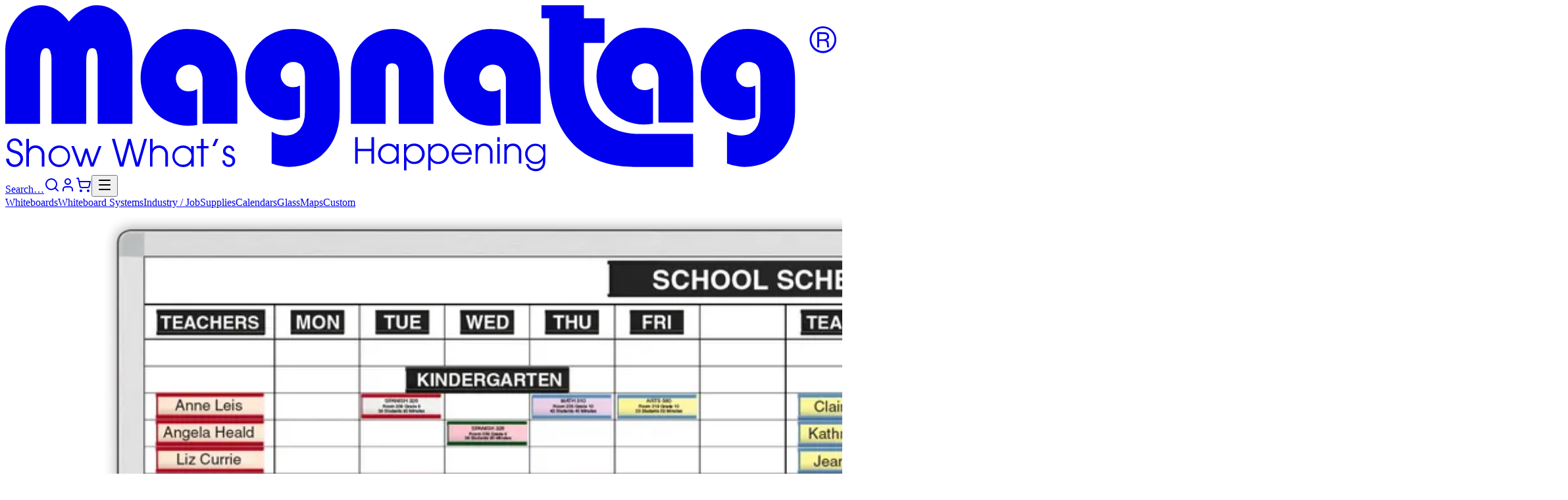

--- FILE ---
content_type: text/html; charset=utf-8
request_url: https://www.magnatag.com/industry-job-printed-whiteboard-applications/school/class-schedules/special-subject-schedules?product=EXLA32
body_size: 103770
content:
<!DOCTYPE html><html lang="en" class="avantgarde_fa053834-module__3nwJya__variable helvneuestd_4196a92c-module__EdbwtW__variable helvneueext_1337daf6-module__Ghg69q__variable helvneuecon_f5abad40-module__lT3EbW__variable helvneueout_c7d0d12-module__cprtjW__variable texgyretermes_c2b52c43-module__fBJ9ba__variable antialiased"><head><meta charSet="utf-8"/><meta name="viewport" content="width=device-width, initial-scale=1, minimum-scale=1, maximum-scale=1, user-scalable=no"/><link rel="preload" href="/_next/static/media/b37ddbd9_24db_4864_9095_5084a5679dd2-s.p.fa692542.woff2" as="font" crossorigin="" type="font/woff2"/><link rel="preload" href="/_next/static/media/ba8ec5e9_338d_44c8_bb1d_39c6ef18b162-s.p.10e1f170.woff2" as="font" crossorigin="" type="font/woff2"/><link rel="preload" href="/_next/static/media/bd07de57_c400_4552_bcec_7fbcc00c3164-s.p.cacace93.woff2" as="font" crossorigin="" type="font/woff2"/><link rel="preload" href="/_next/static/media/bdd04aed_d9a6_4d0a_8455_4289fe14c6b0-s.p.20c83f77.woff2" as="font" crossorigin="" type="font/woff2"/><link rel="preload" href="/_next/static/media/c16ca306_dc0e_4b1f_8c78_a860ea3d5e58-s.p.21e1f3a2.woff2" as="font" crossorigin="" type="font/woff2"/><link rel="preload" href="/_next/static/media/c29a09e9_eb20_443b_a148_03491158ddbe-s.p.dd4a00f5.woff2" as="font" crossorigin="" type="font/woff2"/><link rel="preload" href="/_next/static/media/c80fb00b_f0d1_44c8_bf06_2661f3a9e4f8-s.p.dca62d3b.woff2" as="font" crossorigin="" type="font/woff2"/><link rel="preload" href="/_next/static/media/cb16da72_9006_43ad_816e_9155b3c860fd-s.p.1edea1f9.woff2" as="font" crossorigin="" type="font/woff2"/><link rel="preload" href="/_next/static/media/ce053fc5_0a39_47b7_ad48_5d47647548e0-s.p.333268d5.woff2" as="font" crossorigin="" type="font/woff2"/><link rel="preload" href="/_next/static/media/d67c477c_3f73_45b6_bd0a_fc65b937593d-s.p.ab202a2f.woff2" as="font" crossorigin="" type="font/woff2"/><link rel="preload" href="/_next/static/media/d73c0f40_68f5_479e_9170_34a47382ed7a-s.p.975554ad.woff2" as="font" crossorigin="" type="font/woff2"/><link rel="preload" href="/_next/static/media/e172a1c0_6e7f_4f0f_a2c9_c221c7b990bb-s.p.d50b88ee.woff2" as="font" crossorigin="" type="font/woff2"/><link rel="preload" href="/_next/static/media/e316ff22_75a0_42c8_a952_559098ccae8e-s.p.cffb2f4b.woff2" as="font" crossorigin="" type="font/woff2"/><link rel="preload" href="/_next/static/media/e5079b64_7e40_4dc8_bd53_31b4d697a215-s.p.4826fc91.woff2" as="font" crossorigin="" type="font/woff2"/><link rel="preload" href="/_next/static/media/eb54f9e6_898d_4205_be8b_89539819a228-s.p.74d70d93.woff2" as="font" crossorigin="" type="font/woff2"/><link rel="preload" href="/_next/static/media/f55ba7bd_e563_4c80_8ca6_716d10c701f5-s.p.d76a7cca.woff2" as="font" crossorigin="" type="font/woff2"/><link rel="preload" href="/_next/static/media/fd05322c_bf43_4f8e_a129_24869b0942db-s.p.b2701c8f.woff2" as="font" crossorigin="" type="font/woff2"/><link rel="preload" href="/_next/static/media/ff14b8ac_2eb4_4d50_b330_e3e0afb4d8f5-s.p.6e34c99b.woff2" as="font" crossorigin="" type="font/woff2"/><link rel="preload" href="/_next/static/media/texgyretermes_bold_webfont-s.p.79edfb6b.woff" as="font" crossorigin="" type="font/woff"/><link rel="preload" href="/_next/static/media/texgyretermes_bolditalic_webfont-s.p.1b59f42d.woff" as="font" crossorigin="" type="font/woff"/><link rel="preload" href="/_next/static/media/texgyretermes_italic_webfont-s.p.cfe839a9.woff" as="font" crossorigin="" type="font/woff"/><link rel="preload" href="/_next/static/media/texgyretermes_regular_webfont-s.p.d80e0606.woff" as="font" crossorigin="" type="font/woff"/><link rel="stylesheet" href="/_next/static/chunks/e54c56a82de3c424.css" data-precedence="next"/><link rel="preload" as="script" fetchPriority="low" href="/_next/static/chunks/6eecd19ca2b4d1d1.js"/><script src="/_next/static/chunks/2e0c246a94a891d5.js" async=""></script><script src="/_next/static/chunks/ca957f38fbd32747.js" async=""></script><script src="/_next/static/chunks/786f85bcf903b04c.js" async=""></script><script src="/_next/static/chunks/turbopack-3fa65dd7270ebecf.js" async=""></script><script src="/_next/static/chunks/23dfe09a9fe0e6ac.js" async=""></script><script src="/_next/static/chunks/3facad4eab30d1fe.js" async=""></script><script src="/_next/static/chunks/4037437c17d9623b.js" async=""></script><script src="/_next/static/chunks/76e0a2c0b07d2537.js" async=""></script><script src="/_next/static/chunks/a5a904c1fe25ca26.js" async=""></script><script src="/_next/static/chunks/c1f8bb445c27fd76.js" async=""></script><script src="/_next/static/chunks/af5e383f5762ba8f.js" async=""></script><script src="/_next/static/chunks/62d4753de0092ecb.js" async=""></script><script src="/_next/static/chunks/6cc315af9d2c66db.js" async=""></script><script src="/_next/static/chunks/a5b07516b2aceb75.js" async=""></script><script src="/_next/static/chunks/8e85e69e3a8b1ba1.js" async=""></script><script src="/_next/static/chunks/4d5cd04aab411a3d.js" async=""></script><script src="/_next/static/chunks/fa28ebd1bbe4f60b.js" async=""></script><script src="/_next/static/chunks/1a6a8f42226061ab.js" async=""></script><script src="/_next/static/chunks/588d763c664b9fa3.js" async=""></script><script src="/_next/static/chunks/506563adc76efad5.js" async=""></script><script src="/_next/static/chunks/bf21241ea2d0bf03.js" async=""></script><script src="/_next/static/chunks/276f87a0a4dd8fe2.js" async=""></script><script src="/_next/static/chunks/2ce8993543513bf5.js" async=""></script><script src="/_next/static/chunks/a96001d7d487ce83.js" async=""></script><script src="/_next/static/chunks/a13c35b0ff6ce5d9.js" async=""></script><script src="/_next/static/chunks/f6fd4f17dba6527c.js" async=""></script><script src="/_next/static/chunks/efb4d305aa2a4753.js" async=""></script><link rel="preload" href="https://www.googletagmanager.com/gtag/js?id=G-EHEJN2ZLDZ" as="script"/><meta name="next-size-adjust" content=""/><meta name="theme-color" content="#003377"/><title>Special Subject Schedules</title><meta name="description" content="Schedule Music, Art, Library, Phys. Ed., etc. for Your Elementary Grades or Special Subjects for Any Grade."/><link rel="canonical" href="https://www.magnatag.com/industry-job-printed-whiteboard-applications/school/class-schedules/special-subject-schedules"/><script src="/_next/static/chunks/a6dad97d9634a72d.js" noModule=""></script><script>(window[Symbol.for("ApolloSSRDataTransport")] ??= []).push({"rehydrate":{"_R_1b_":{"data":undefined,"loading":true,"networkStatus":1,"dataState":"empty"},"_R_pffb_":{"data":undefined,"loading":true,"networkStatus":1,"dataState":"empty"}},"events":[]})</script></head><body class="min-h-screen bg-white text-black"><div hidden=""><!--$--><!--/$--></div><div data-rht-toaster="" style="position:fixed;z-index:9999;top:16px;left:16px;right:16px;bottom:16px;pointer-events:none"></div><div class="min-h-dvh flex flex-col"><header class="text-magnatag w-full transition-[color] ease-linear duration-1000"><div class="mx-auto w-full lg:w-lg px-4 pt-4 pb-2"><div class="flex relative gap-4"><a class="relative xs:absolute sm:relative z-12 -top-1" href="/"><svg version="1.1" xmlns="http://www.w3.org/2000/svg" viewBox="0 0 354 71" class="w-24 sm:w-[calc(100vw/5)] lg:w-60 h-auto"><path fill="currentColor" d="M131.52,139.54H116.73V112.9a12,12,0,0,0-.52-4.25,1.85,1.85,0,0,0-1.86-1.19q-2.49,0-2.49,5.49v26.59H97.07V112.9a11.47,11.47,0,0,0-.54-4.25,1.88,1.88,0,0,0-1.87-1.19q-2.46,0-2.46,5.49v26.59H77.41v-30.4A22.51,22.51,0,0,1,81.88,95q4.47-5.82,10.84-5.82,6.56,0,11.78,6.93,5.82-6.93,11.63-6.93,7.4,0,11.87,6.73,3.51,5.25,3.52,15.3Z" transform="translate(-77.41 -89.19)"></path><path fill="currentColor" d="M159.09,124.75v15.3a19.62,19.62,0,0,1-3.32.32,20.23,20.23,0,0,1-14.83-5.86,20.86,20.86,0,0,1,.06-29.22,19.83,19.83,0,0,1,14.57-6q9.57,0,15.09,5.6t5.52,15.29v19.34h-14.8V121.26a7.59,7.59,0,0,0-1.52-5,5,5,0,0,0-4.09-1.86,5.82,5.82,0,0,0-4.19,9.77,5.19,5.19,0,0,0,3.91,1.58A6.77,6.77,0,0,0,159.09,124.75Z" transform="translate(-77.41 -89.19)"></path><path fill="currentColor" d="M202.84,123.28v13.57a17.67,17.67,0,0,1-6.13,1.18,15.82,15.82,0,0,1-12.12-5.41,18.91,18.91,0,0,1-5-13.25,19.14,19.14,0,0,1,6-14.28,20.25,20.25,0,0,1,14.68-5.82,21.8,21.8,0,0,1,8.86,1.86,16.59,16.59,0,0,1,6.64,5q4,5.17,4,15v13q0,10.56-6,17.14t-15.6,6.59a24.88,24.88,0,0,1-7.39-1.46V142.94a12.08,12.08,0,0,0,5.85,1.58,7.57,7.57,0,0,0,6.17-2.63q2.17-2.62,2.17-7.53V119.52q0-6.21-5-6.21a5.07,5.07,0,0,0-3.74,1.65,5.27,5.27,0,0,0-1.6,3.77,5.07,5.07,0,0,0,1.52,3.76A5.19,5.19,0,0,0,200,124,6.17,6.17,0,0,0,202.84,123.28Z" transform="translate(-77.41 -89.19)"></path><path fill="currentColor" d="M259.67,139.54H244.88V117.27q0-3.4-2.81-3.4t-2.77,3.4v22.27H224.51v-22a18,18,0,0,1,5.1-13,17.76,17.76,0,0,1,26.06.85q4,4.8,4,13.33Z" transform="translate(-77.41 -89.19)"></path><path fill="currentColor" d="M288.2,124.75v15.3a19.62,19.62,0,0,1-3.32.32,20.23,20.23,0,0,1-14.83-5.86,20.89,20.89,0,0,1,.06-29.22,19.83,19.83,0,0,1,14.57-6q9.57,0,15.09,5.6t5.52,15.29v19.34H290.5V121.26a7.6,7.6,0,0,0-1.53-5,5,5,0,0,0-4.09-1.86,5.82,5.82,0,0,0-4.19,9.77,5.21,5.21,0,0,0,3.91,1.58A6.72,6.72,0,0,0,288.2,124.75Z" transform="translate(-77.41 -89.19)"></path><path fill="currentColor" d="M396.66,123.28v13.57a17.63,17.63,0,0,1-6.13,1.18,15.82,15.82,0,0,1-12.12-5.41,18.91,18.91,0,0,1-5-13.25,19.14,19.14,0,0,1,6-14.28,20.21,20.21,0,0,1,14.67-5.82,21.77,21.77,0,0,1,8.86,1.86,16.62,16.62,0,0,1,6.65,5q4,5.17,4,15v13q0,10.56-6,17.14T392,157.85a24.94,24.94,0,0,1-7.39-1.46V142.94a12.1,12.1,0,0,0,5.85,1.58,7.57,7.57,0,0,0,6.17-2.63q2.18-2.62,2.18-7.53V119.52q0-6.21-5-6.21a5,5,0,0,0-3.73,1.65,5.23,5.23,0,0,0-1.6,3.77,5,5,0,0,0,1.52,3.76,5.15,5.15,0,0,0,3.77,1.5A6.15,6.15,0,0,0,396.66,123.28Z" transform="translate(-77.41 -89.19)"></path><path fill="currentColor" d="M353.12,124.22v15.3a19.62,19.62,0,0,1-3.32.32A20.25,20.25,0,0,1,335,134a20.87,20.87,0,0,1,.06-29.23,19.86,19.86,0,0,1,14.57-6q9.57,0,15.09,5.59t5.52,15.29V139h-14.8V120.74a7.6,7.6,0,0,0-1.52-5,5,5,0,0,0-4.09-1.86,5.82,5.82,0,0,0-4.2,9.77,5.23,5.23,0,0,0,3.92,1.58A6.77,6.77,0,0,0,353.12,124.22Z" transform="translate(-77.41 -89.19)"></path><path fill="currentColor" d="M370.22,157.85H346.77c-30.17.85-37.84-22.45-37.84-36.69V94.71h-3.29V89.19h18.08v5.5h8.75v10.5h-8.75v15.12c0,18.23,13.61,23.56,23,23.56h23.46s0,1.52,0,1.52Z" transform="translate(-77.41 -89.19)"></path><path fill="currentColor" d="M431.15,103.83a5.69,5.69,0,1,1-5.68-5.69A5.7,5.7,0,0,1,431.15,103.83Zm-10.56,0a4.87,4.87,0,1,0,4.87-4.93A4.9,4.9,0,0,0,420.59,103.83Zm5.18-3.2c.4,0,2.29,0,2.29,1.77a1.49,1.49,0,0,1-1.2,1.58v0c.89.25,1.05.79,1.08,1.62.06,1.1.06,1.24.21,1.51h-.82c-.12-.2-.16-.39-.19-1.21,0-1-.18-1.55-1.67-1.55h-1.62v2.76H423v-6.51Zm-1.92,3h1.64c.43,0,1.75,0,1.75-1.2,0-1-1.17-1-1.6-1h-1.79Z" transform="translate(-77.41 -89.19)"></path><path fill="currentColor" d="M79,154.42a2.42,2.42,0,0,0,4.84.1c0-1.82-1.84-2.29-2.64-2.53-1.07-.32-3.07-.77-3.07-3.12a3.31,3.31,0,0,1,6.61,0H83.5a2.13,2.13,0,0,0-2.09-2.15,2.06,2.06,0,0,0-2.14,2.07c0,1.44,1.26,1.77,2.81,2.22a3.44,3.44,0,0,1,2.9,3.41h0a3.51,3.51,0,0,1-3.57,3.47,3.46,3.46,0,0,1-3.65-3.52Z" transform="translate(-77.41 -89.19)"></path><path fill="currentColor" d="M86.37,145.9h1.12v4.21h0a3.11,3.11,0,0,1,2.68-1.35A3.63,3.63,0,0,1,93,149.83a4.14,4.14,0,0,1,1.09,3.09v4.81H92.94v-4.81a3.28,3.28,0,0,0-.83-2.4,2.79,2.79,0,0,0-3.81,0,3.19,3.19,0,0,0-.81,2.32v4.89H86.37Z" transform="translate(-77.41 -89.19)"></path><path fill="currentColor" d="M100.36,148.76a4.59,4.59,0,1,1-4.56,4.66A4.64,4.64,0,0,1,100.36,148.76Zm0,8.17a3.58,3.58,0,1,0-3.45-3.53A3.5,3.5,0,0,0,100.37,156.93Z" transform="translate(-77.41 -89.19)"></path><path fill="currentColor" d="M105.49,149h1.17l2.75,7.32h0l2-6.27h1l2,6.27h0l2.78-7.32h1.15l-3.34,8.74h-1.27l-1.85-5.82h0l-1.83,5.82h-1.26Z" transform="translate(-77.41 -89.19)"></path><path fill="currentColor" d="M122.78,145.9H124l2.89,10.31h0l2.82-10.31h1.1l2.83,10.3h0l2.9-10.3h1.2l-3.39,11.83H132.9l-2.6-9.7h0l-2.59,9.7h-1.52Z" transform="translate(-77.41 -89.19)"></path><path fill="currentColor" d="M139,145.9h1.12v4.21h0a3.12,3.12,0,0,1,2.69-1.35,3.62,3.62,0,0,1,2.76,1.07,4.14,4.14,0,0,1,1.09,3.09v4.81h-1.12v-4.81a3.28,3.28,0,0,0-.83-2.4,2.79,2.79,0,0,0-3.81,0,3.19,3.19,0,0,0-.81,2.32v4.89H139Z" transform="translate(-77.41 -89.19)"></path><path fill="currentColor" d="M157.64,157.73h-1.12V156.2h0a4,4,0,0,1-3.41,1.74,4.59,4.59,0,1,1,0-9.18,4,4,0,0,1,3.41,1.76h0V149h1.12Zm-4.56-.8a3.58,3.58,0,1,0-3.58-3.55A3.5,3.5,0,0,0,153.08,156.93Z" transform="translate(-77.41 -89.19)"></path><path fill="currentColor" d="M160.69,150h-1.84v-1h1.84V145.9h1.12V149h2.1v1h-2.1v7.74h-1.12Z" transform="translate(-77.41 -89.19)"></path><path fill="currentColor" d="M165.56,149l1.4-3.1h1.19l-1.41,3.1Z" transform="translate(-77.41 -89.19)"></path><path fill="currentColor" d="M170.93,155.14c0,1.67,1.17,1.79,1.57,1.79a1.47,1.47,0,0,0,1.63-1.56c0-1.2-1.09-1.47-1.75-1.75-.89-.3-2.31-.78-2.31-2.43a2.38,2.38,0,0,1,2.49-2.43,2.33,2.33,0,0,1,2.38,2.35v0h-1.12a1.31,1.31,0,0,0-1.31-1.37,1.29,1.29,0,0,0-1.32,1.31c0,.93.92,1.25,1.56,1.46,1,.33,2.5.89,2.5,2.7v0a2.52,2.52,0,0,1-2.75,2.67,2.61,2.61,0,0,1-2.69-2.7v-.1Z" transform="translate(-77.41 -89.19)"></path><path fill="currentColor" d="M226.31,145.25h1.12v4.94h5.8v-4.94h1.12v11.21h-1.12V151.2h-5.8v5.26h-1.12Z" transform="translate(-77.41 -89.19)"></path><path fill="currentColor" d="M244.9,156.46h-1.06V155h0a3.81,3.81,0,0,1-3.22,1.65,4.35,4.35,0,1,1,0-8.69,3.74,3.74,0,0,1,3.22,1.67h0v-1.45h1.06Zm-4.31-.76a3.39,3.39,0,1,0-3.39-3.36A3.28,3.28,0,0,0,240.59,155.7Z" transform="translate(-77.41 -89.19)"></path><path fill="currentColor" d="M247.1,148.18h1.06v1.45h0a3.89,3.89,0,0,1,3.23-1.67,4.35,4.35,0,1,1,0,8.69,3.9,3.9,0,0,1-3.23-1.65h0v4.36H247.1Zm4.32.74a3.39,3.39,0,0,0,0,6.78,3.39,3.39,0,1,0,0-6.78Z" transform="translate(-77.41 -89.19)"></path><path fill="currentColor" d="M257.43,148.18h1.05v1.45h0a3.87,3.87,0,0,1,3.22-1.67,4.35,4.35,0,1,1,0,8.69,3.87,3.87,0,0,1-3.22-1.65h0v4.36h-1.05Zm4.31.74a3.39,3.39,0,0,0,0,6.78,3.39,3.39,0,1,0,0-6.78Z" transform="translate(-77.41 -89.19)"></path><path fill="currentColor" d="M268.44,152.7a3.3,3.3,0,0,0,3.21,3,3.14,3.14,0,0,0,3-1.95h1.12a4.31,4.31,0,0,1-8.39-1.43,4.39,4.39,0,0,1,4.3-4.36,4.32,4.32,0,0,1,3.7,2.12,4.41,4.41,0,0,1,.65,2.32c0,.1,0,.2,0,.3Zm6.47-.95a3.26,3.26,0,0,0-6.47,0Z" transform="translate(-77.41 -89.19)"></path><path fill="currentColor" d="M277.6,148.18h1.06v1.06h0a3,3,0,0,1,2.54-1.28,3.43,3.43,0,0,1,2.62,1,3.92,3.92,0,0,1,1,2.92v4.56h-1.06V151.9a3.07,3.07,0,0,0-.79-2.27,2.64,2.64,0,0,0-3.6,0,3,3,0,0,0-.77,2.19v4.64H277.6Z" transform="translate(-77.41 -89.19)"></path><path fill="currentColor" d="M286.83,145.25h1.06v1.91h-1.06Zm0,2.93h1.06v8.28h-1.06Z" transform="translate(-77.41 -89.19)"></path><path fill="currentColor" d="M289.86,148.18h1.06v1.06h0a2.94,2.94,0,0,1,2.54-1.28,3.45,3.45,0,0,1,2.62,1,3.92,3.92,0,0,1,1,2.92v4.56h-1.06V151.9a3.11,3.11,0,0,0-.79-2.27,2.64,2.64,0,0,0-3.6,0,3,3,0,0,0-.77,2.19v4.64h-1.06Z" transform="translate(-77.41 -89.19)"></path><path fill="currentColor" d="M307.28,155.15a4.69,4.69,0,0,1-.76,3,4.4,4.4,0,0,1-7.52-1.51h1.12a3.21,3.21,0,0,0,3.1,2.09,2.85,2.85,0,0,0,3-3.09v-.73h0a3.57,3.57,0,0,1-3.2,1.71,4.3,4.3,0,0,1-4.33-4.3A4.36,4.36,0,0,1,303,148a3.76,3.76,0,0,1,3.2,1.7h0v-1.48h1.06Zm-4.29.55a3.39,3.39,0,1,0-3.27-3.38A3.33,3.33,0,0,0,303,155.7Z" transform="translate(-77.41 -89.19)"></path></svg></a><div class="flex flex-col justify-between grow"><div class="relative -top-1 flex items-center gap-2 justify-end z-11"><a class="group flex border border-neutral-200 hover:border-neutral-400 px-2 gap-2 py-1 w-24 sm:w-36 justify-between rounded-full" href="/search"><span class="text-xs text-neutral-400 group-hover:text-neutral-600">Search…</span><svg xmlns="http://www.w3.org/2000/svg" width="24" height="24" viewBox="0 0 24 24" fill="none" stroke="currentColor" stroke-width="2" stroke-linecap="round" stroke-linejoin="round" class="lucide lucide-search w-4 h-auto" aria-hidden="true"><path d="m21 21-4.34-4.34"></path><circle cx="11" cy="11" r="8"></circle></svg></a><!--$--><a href="/login"><svg xmlns="http://www.w3.org/2000/svg" width="24" height="24" viewBox="0 0 24 24" fill="none" stroke="currentColor" stroke-width="2" stroke-linecap="round" stroke-linejoin="round" class="lucide lucide-user w-4 h-auto" aria-hidden="true"><path d="M19 21v-2a4 4 0 0 0-4-4H9a4 4 0 0 0-4 4v2"></path><circle cx="12" cy="7" r="4"></circle></svg></a><!--/$--><a class="relative" href="/cart"><svg xmlns="http://www.w3.org/2000/svg" width="24" height="24" viewBox="0 0 24 24" fill="none" stroke="currentColor" stroke-width="2" stroke-linecap="round" stroke-linejoin="round" class="lucide lucide-shopping-cart w-4 h-auto" aria-hidden="true"><circle cx="8" cy="21" r="1"></circle><circle cx="19" cy="21" r="1"></circle><path d="M2.05 2.05h2l2.66 12.42a2 2 0 0 0 2 1.58h9.78a2 2 0 0 0 1.95-1.57l1.65-7.43H5.12"></path></svg></a><button class="focus:outline-hidden" type="button" aria-haspopup="dialog" aria-expanded="false" aria-controls="radix-_R_8qpffb_" data-state="closed"><svg xmlns="http://www.w3.org/2000/svg" width="24" height="24" viewBox="0 0 24 24" fill="none" stroke="currentColor" stroke-width="2" stroke-linecap="round" stroke-linejoin="round" class="lucide lucide-menu w-4 h-auto" aria-hidden="true"><path d="M4 5h16"></path><path d="M4 12h16"></path><path d="M4 19h16"></path></svg></button></div><!--$?--><template id="B:0"></template><!--/$--></div></div></div></header><main class="grow flex flex-col"><script type="application/ld+json">{"@context":"https://schema.org","@type":"BreadcrumbList","itemListElement":[{"@type":"ListItem","position":1,"item":{"@id":"https://www.magnatag.com","name":"Magnetic Whiteboards"}},{"@type":"ListItem","position":2,"item":{"@id":"https://www.magnatag.com/industry-job-printed-whiteboard-applications","name":"Industry / Job"}},{"@type":"ListItem","position":3,"item":{"@id":"https://www.magnatag.com/industry-job-printed-whiteboard-applications/school","name":"School"}},{"@type":"ListItem","position":4,"item":{"@id":"https://www.magnatag.com/industry-job-printed-whiteboard-applications/school/class-schedules","name":"Master Class Schedules"}},{"@type":"ListItem","position":5,"item":{"@id":"https://www.magnatag.com/industry-job-printed-whiteboard-applications/school/class-schedules/special-subject-schedules","name":"Special Subject\nSchedules"}}]}</script><script type="application/ld+json">{"@context":"https://schema.org","@type":"Product","name":"Special Subject Schedule Sys 3'h x 2'w","url":"https://www.magnatag.com/industry-job-printed-whiteboard-applications/school/class-schedules/special-subject-schedules?product=EXLA32","brand":"Magnatag","image":"https://www.magnatag.com/thumbor/8bD5LF7BVyA_74jyQ8_3yMU4TwE=/fit-in/600x600/http://www/designit/rendered/EXLA32/FRM1%20S","description":"Special Subject Schedules;  Teachers: 25;  h x w: 3' x 2';  Rows: 32;  Board Option: BoldLyne Frame;  Frame Option: Silver","model":"EXLA32","mpn":"EXLA32","sku":"EXLA32","offers":{"@type":"Offer","url":"https://www.magnatag.com/industry-job-printed-whiteboard-applications/school/class-schedules/special-subject-schedules?product=EXLA32","priceCurrency":"USD","price":"659.00","priceValidUntil":"2026-12-31","itemCondition":"https://schema.org/NewCondition","availability":"https://schema.org/InStock","seller":"Magnatag","hasMerchantReturnPolicy":{"@type":"MerchantReturnPolicy","applicableCountry":"US","returnPolicyCategory":"https://schema.org/MerchantReturnFiniteReturnWindow","merchantReturnDays":30,"returnMethod":"https://schema.org/ReturnByMail","returnFees":"https://schema.org/ReturnShippingFees","refundType":"https://schema.org/FullRefund"},"shippingDetails":{"@type":"OfferShippingDetails","shippingLabel":"shipping-2025","weight":{"@type":"QuantitativeValue","value":20,"unitCode":"LBS"}}}}</script><script type="application/ld+json">{"@context":"https://schema.org","@type":"FAQPage","mainEntity":[{"@type":"Question","name":"What is included with my magnetic whiteboard?","acceptedAnswer":{"@type":"Answer","text":"Each whiteboard system offers one or more kit options tailored specifically for that system.  Each includes the same high quality, magnetic dry-erase whiteboard.  To view and compare the contents of each kit option, select the board item(s) in the Price Chart above and click the “What’s Included” tab."}},{"@type":"Question","name":"What options are available for my magnetic whiteboard?","acceptedAnswer":{"@type":"Answer","text":"For a list of available board options, including:  factory installed board trays, frame color choices, stands and other options, select the board item in the price chart above and scroll to the “Features & Options” tab."}},{"@type":"Question","name":"How do I hang my new board?","acceptedAnswer":{"@type":"Answer","text":"Your BoldLyne® framed Magnatag® board comes with two hanging options: Patented Safety Hooks and FrameKlamp™ SlideChannel™ wall hangers. You can view an <a href=\"/magnalux\">installation video</a> of the two options or download the instructions for either by clicking these links: <a href=\"/download/instructions/Magnatag_Board_Installation_Safety_Hook.pdf\">Safety Hook Installation</a> or <a href=\"/download/instructions/Magnatag_Board_Installation_FrameKlamp.pdf\">FrameKlamp™ Installation.</a> Fastener hardware is not included. Please make sure the fasteners you use are appropriate for your wall."}},{"@type":"Question","name":"What are the exact dimensions and weights of the boards?","acceptedAnswer":{"@type":"Answer","text":"For exact dimensions, add 1-1/2\" to the listed board height and width. For more details about our whiteboards and for board weights, <a href=\"/magnalux\">click here</a>."}},{"@type":"Question","name":"What kind of pens should I use on my board?","acceptedAnswer":{"@type":"Answer","text":"For best results use the Magnatag® PandaBoard® dry-erase markers provided with your board."}},{"@type":"Question","name":"How do I clean my board?","acceptedAnswer":{"@type":"Answer","text":"For best results use the Magnatag® PandaBoard® Brand Cleaner and Conditioner with the large lint-free board wipes provided with your board. Also see care and cleaning information <a href=\"/faq\">here.</a>"}}]}</script><div class="flex flex-col gap-4"><div class="bg-linear-to-b from-neutral-200 to-white py-6"><div class="relative mx-auto w-full lg:w-lg"><img alt="" loading="lazy" width="2375" height="1344" decoding="async" data-nimg="1" style="color:transparent" sizes="(max-width: 75rem) calc(100vw - 2rem), 73rem" srcSet="/thumbor/caw8OX8vvl67b6Z6ynLs0465vVQ=/32x18/http://www/img/products/EXLA/EXLAcover2500.png 32w, /thumbor/WGTZncBvWjiCN-ZWWmV4Km5lJiI=/48x27/http://www/img/products/EXLA/EXLAcover2500.png 48w, /thumbor/8q0DPttB3qVOJvNtB8QdWdB-PmA=/64x36/http://www/img/products/EXLA/EXLAcover2500.png 64w, /thumbor/c02TySTtcULfxr6MZtsybwH7giU=/96x54/http://www/img/products/EXLA/EXLAcover2500.png 96w, /thumbor/B0JdzBWe--6DO4JsTEQElrbKKHg=/128x72/http://www/img/products/EXLA/EXLAcover2500.png 128w, /thumbor/GH5EeWMbc6tXwVE-Q0PYdO6TtxM=/256x145/http://www/img/products/EXLA/EXLAcover2500.png 256w, /thumbor/Biz0a8dtlOzjgywkRVX6eFFWrLc=/384x217/http://www/img/products/EXLA/EXLAcover2500.png 384w, /thumbor/0CPm5xIMs7CMBSq7a21cmen8_II=/640x362/http://www/img/products/EXLA/EXLAcover2500.png 640w, /thumbor/UYzvwjL8nX0KYilQxzkxPggzd60=/750x424/http://www/img/products/EXLA/EXLAcover2500.png 750w, /thumbor/XyRn3U0-UOKwu2Hpq1HM0cv26bM=/828x469/http://www/img/products/EXLA/EXLAcover2500.png 828w, /thumbor/UKckRzax6venFqQ9UGzcfQzR_V4=/1080x611/http://www/img/products/EXLA/EXLAcover2500.png 1080w, /thumbor/jIgFZzCbjiZWU0qjJmlxbl0MIbA=/1200x679/http://www/img/products/EXLA/EXLAcover2500.png 1200w, /thumbor/AiMuytewkySbaaFqjw4X8ZSdrOw=/1920x1087/http://www/img/products/EXLA/EXLAcover2500.png 1920w, /thumbor/XG3pQJabh3oBj2-ty8bLlGy1vIY=/2048x1159/http://www/img/products/EXLA/EXLAcover2500.png 2048w, /thumbor/1hEM-AE4_aO0BB-TOmmKfsSEfPg=/3840x2173/http://www/img/products/EXLA/EXLAcover2500.png 3840w" src="/thumbor/1hEM-AE4_aO0BB-TOmmKfsSEfPg=/3840x2173/http://www/img/products/EXLA/EXLAcover2500.png"/><div class="absolute bottom-0 right-0 flex place-content-end text-xs text-neutral-600 bg-white bg-opacity-40 rounded-tl-lg px-2">Product code: EXLA</div></div></div><div class="mx-auto w-full lg:w-lg flex flex-col md:flex-row gap-4 px-4 text-neutral-700"><div class="flex flex-col gap-4"><h1 class="text-balance text-3xl font-medium [&amp;_sub]:text-[45%] [&amp;_sub]:relative [&amp;_sub]:bottom-[-0.5em] [&amp;_sup]:text-[45%] [&amp;_sup]:relative [&amp;_sup]:top-[-1em]">Special Subject School Class Schedule
Magnetic Dry-Erase Whiteboard Systems</h1><h2 class="text-balance text-xl [&amp;_sub]:text-[45%] [&amp;_sub]:relative [&amp;_sub]:bottom-[-0.5em] [&amp;_sup]:text-[45%] [&amp;_sup]:relative [&amp;_sup]:top-[-1em]">Music, Art, Library, Phys. Ed., for Elementary Grades or special subjects
for any grade. 4 Sizes for 25, 54, 78 or 119 teachers</h2><div data-searchable="text"><div class="[&amp;_p]:mb-4 [&amp;_a]:underline [&amp;_b]:font-medium [&amp;_strong]:font-medium [&amp;_ol]:my-4 [&amp;_ul]:my-4 [&amp;_ol]:pl-8 [&amp;_ul]:pl-8 [&amp;_ol]:list-decimal [&amp;_ul]:list-disc [&amp;_li]:mb-2 [&amp;_li]:leading-snug [&amp;_sub]:text-[45%] [&amp;_sup]:text-[45%] [&amp;_sub]:relative [&amp;_sup]:relative [&amp;_sup]:top-[-1em] [&amp;_sub]:bottom-[-0.5em] [&amp;_dl]:my-4 [&amp;_dl]:p-0 [&amp;_dt]:font-medium [&amp;_dt]:mt-4 [&amp;_dd]:ml-6 [&amp;_dd]:mb-2 [&amp;_dd]:leading-snug"><p>
Group the magnetic teacher names under the magnetic printed grade headings (included), and use the 1&quot; x 3&quot; magnetic cardholders to schedule classes through the week. Let the 10 magnetic cardholder and 10 card colors (100 possible color combinations) show subject, grade, location, interval (twice a month, etc.) or your own code. It includes a set of printed magnetic headings designed for this system. You can also use this system for scheduling special education sessions, team teaching, field trips, etc. These kits are ready-to-use including everything needed to operate them. As an option, you may order this system at the same price with write-on plastic-laminated magnets in 10 colors instead of the cardholders described above.
</p> 
</div></div></div><div class="@container/side md:min-w-96"><button class="flex items-center gap-2 border justify-center border-green-600 px-4 text-green-600 font-medium py-2 rounded-full active:bg-green-800/20 mb-2 w-full">GO to Prices &amp; Options <svg xmlns="http://www.w3.org/2000/svg" width="24" height="24" viewBox="0 0 24 24" fill="none" stroke="currentColor" stroke-width="2" stroke-linecap="round" stroke-linejoin="round" class="lucide lucide-arrow-down" aria-hidden="true"><path d="M12 5v14"></path><path d="m19 12-7 7-7-7"></path></svg></button><div class="flex flex-col gap-2 @2xl/side:grid @2xl/side:grid-cols-2"><div class="flex items-center gap-2 text-sm bg-linear-to-r from-transparent to-neutral-100 rounded-xl py-2"><div><img alt="" loading="lazy" width="100" height="100" decoding="async" data-nimg="1" class="min-w-40 max-w-40 h-auto" style="color:transparent" sizes="10rem" srcSet="/_next/image?url=%2F_img%2Fproduct-help.jpg&amp;w=32&amp;q=75 32w, /_next/image?url=%2F_img%2Fproduct-help.jpg&amp;w=48&amp;q=75 48w, /_next/image?url=%2F_img%2Fproduct-help.jpg&amp;w=64&amp;q=75 64w, /_next/image?url=%2F_img%2Fproduct-help.jpg&amp;w=96&amp;q=75 96w, /_next/image?url=%2F_img%2Fproduct-help.jpg&amp;w=128&amp;q=75 128w, /_next/image?url=%2F_img%2Fproduct-help.jpg&amp;w=256&amp;q=75 256w, /_next/image?url=%2F_img%2Fproduct-help.jpg&amp;w=384&amp;q=75 384w, /_next/image?url=%2F_img%2Fproduct-help.jpg&amp;w=640&amp;q=75 640w, /_next/image?url=%2F_img%2Fproduct-help.jpg&amp;w=750&amp;q=75 750w, /_next/image?url=%2F_img%2Fproduct-help.jpg&amp;w=828&amp;q=75 828w, /_next/image?url=%2F_img%2Fproduct-help.jpg&amp;w=1080&amp;q=75 1080w, /_next/image?url=%2F_img%2Fproduct-help.jpg&amp;w=1200&amp;q=75 1200w, /_next/image?url=%2F_img%2Fproduct-help.jpg&amp;w=1920&amp;q=75 1920w, /_next/image?url=%2F_img%2Fproduct-help.jpg&amp;w=2048&amp;q=75 2048w, /_next/image?url=%2F_img%2Fproduct-help.jpg&amp;w=3840&amp;q=75 3840w" src="/_next/image?url=%2F_img%2Fproduct-help.jpg&amp;w=3840&amp;q=75"/></div><div>If you would like some help from one of our experienced design specialists, please<!-- --> <a class="underline hover:text-magnatag" href="/contact">contact</a> <!-- -->us or call us at<!-- --> <a href="tel:+18006244154" class="underline hover:text-magnatag whitespace-nowrap">800 624 4154</a> <!-- -->or email us at <a href="mailto:sales@magnatag.com" class="underline hover:text-magnatag">sales@magnatag.com</a></div></div><div class="flex items-center gap-2 text-sm bg-linear-to-br from-transparent to-neutral-100 rounded-xl"><div><img alt="" loading="lazy" width="180" height="140" decoding="async" data-nimg="1" class="min-w-40 max-w-40 h-auto" style="color:transparent" sizes="10rem" srcSet="/_next/image?url=%2F_img%2Fproduct-designit.jpg&amp;w=32&amp;q=75 32w, /_next/image?url=%2F_img%2Fproduct-designit.jpg&amp;w=48&amp;q=75 48w, /_next/image?url=%2F_img%2Fproduct-designit.jpg&amp;w=64&amp;q=75 64w, /_next/image?url=%2F_img%2Fproduct-designit.jpg&amp;w=96&amp;q=75 96w, /_next/image?url=%2F_img%2Fproduct-designit.jpg&amp;w=128&amp;q=75 128w, /_next/image?url=%2F_img%2Fproduct-designit.jpg&amp;w=256&amp;q=75 256w, /_next/image?url=%2F_img%2Fproduct-designit.jpg&amp;w=384&amp;q=75 384w, /_next/image?url=%2F_img%2Fproduct-designit.jpg&amp;w=640&amp;q=75 640w, /_next/image?url=%2F_img%2Fproduct-designit.jpg&amp;w=750&amp;q=75 750w, /_next/image?url=%2F_img%2Fproduct-designit.jpg&amp;w=828&amp;q=75 828w, /_next/image?url=%2F_img%2Fproduct-designit.jpg&amp;w=1080&amp;q=75 1080w, /_next/image?url=%2F_img%2Fproduct-designit.jpg&amp;w=1200&amp;q=75 1200w, /_next/image?url=%2F_img%2Fproduct-designit.jpg&amp;w=1920&amp;q=75 1920w, /_next/image?url=%2F_img%2Fproduct-designit.jpg&amp;w=2048&amp;q=75 2048w, /_next/image?url=%2F_img%2Fproduct-designit.jpg&amp;w=3840&amp;q=75 3840w" src="/_next/image?url=%2F_img%2Fproduct-designit.jpg&amp;w=3840&amp;q=75"/></div><div class="py-2 pr-2"><div class="font-medium text-center text-base text-balance">Customize at NO extra cost</div> You can personalize titles and headers on your board using our Design-it Editing tool. To access the tool look for the <img alt="" loading="lazy" width="52" height="61" decoding="async" data-nimg="1" class="bg-neutral-400 inline w-5 h-auto" style="color:transparent" sizes="1.25rem" srcSet="/_next/image?url=%2F_img%2Fdi_logo.png&amp;w=32&amp;q=75 32w, /_next/image?url=%2F_img%2Fdi_logo.png&amp;w=48&amp;q=75 48w, /_next/image?url=%2F_img%2Fdi_logo.png&amp;w=64&amp;q=75 64w, /_next/image?url=%2F_img%2Fdi_logo.png&amp;w=96&amp;q=75 96w, /_next/image?url=%2F_img%2Fdi_logo.png&amp;w=128&amp;q=75 128w, /_next/image?url=%2F_img%2Fdi_logo.png&amp;w=256&amp;q=75 256w, /_next/image?url=%2F_img%2Fdi_logo.png&amp;w=384&amp;q=75 384w, /_next/image?url=%2F_img%2Fdi_logo.png&amp;w=640&amp;q=75 640w, /_next/image?url=%2F_img%2Fdi_logo.png&amp;w=750&amp;q=75 750w, /_next/image?url=%2F_img%2Fdi_logo.png&amp;w=828&amp;q=75 828w, /_next/image?url=%2F_img%2Fdi_logo.png&amp;w=1080&amp;q=75 1080w, /_next/image?url=%2F_img%2Fdi_logo.png&amp;w=1200&amp;q=75 1200w, /_next/image?url=%2F_img%2Fdi_logo.png&amp;w=1920&amp;q=75 1920w, /_next/image?url=%2F_img%2Fdi_logo.png&amp;w=2048&amp;q=75 2048w, /_next/image?url=%2F_img%2Fdi_logo.png&amp;w=3840&amp;q=75 3840w" src="/_next/image?url=%2F_img%2Fdi_logo.png&amp;w=3840&amp;q=75"/> symbol before adding to your cart</div></div><button data-slot="button" class="inline-flex items-center justify-center gap-2 whitespace-nowrap rounded-md text-sm font-medium transition-[color,box-shadow] disabled:pointer-events-none disabled:opacity-50 [&amp;_svg]:pointer-events-none [&amp;_svg:not([class*=&#x27;size-&#x27;])]:size-4 shrink-0 [&amp;_svg]:shrink-0 outline-none focus-visible:border-neutral-950 focus-visible:ring-neutral-950/50 focus-visible:ring-[3px] aria-invalid:ring-red-500/20 aria-invalid:border-red-500 border border-neutral-200 bg-white shadow-xs hover:bg-neutral-100 hover:text-neutral-900 h-9 px-4 py-2 has-[&gt;svg]:px-3 self-center"><svg xmlns="http://www.w3.org/2000/svg" width="24" height="24" viewBox="0 0 24 24" fill="none" stroke="currentColor" stroke-width="2" stroke-linecap="round" stroke-linejoin="round" class="lucide lucide-message-square-share" aria-hidden="true"><path d="M12 3H4a2 2 0 0 0-2 2v16.286a.71.71 0 0 0 1.212.502l2.202-2.202A2 2 0 0 1 6.828 19H20a2 2 0 0 0 2-2v-4"></path><path d="M16 3h6v6"></path><path d="m16 9 6-6"></path></svg> Share Page</button></div></div></div><div class="mx-auto w-full lg:w-lg px-4"></div><div id="order-here"><div class="text-neutral-600 bg-linear-to-r from-[#e1e9f7] to-white border-t-2 border-t-[#e1e9f7]"><div class="mx-auto w-full lg:w-lg flex gap-6 px-4 py-2 items-center"><div class="scale-150"><svg xmlns="http://www.w3.org/2000/svg" width="24" height="24" viewBox="0 0 24 24" fill="none" stroke="currentColor" stroke-width="2" stroke-linecap="round" stroke-linejoin="round" class="lucide lucide-shopping-cart" aria-hidden="true"><circle cx="8" cy="21" r="1"></circle><circle cx="19" cy="21" r="1"></circle><path d="M2.05 2.05h2l2.66 12.42a2 2 0 0 0 2 1.58h9.78a2 2 0 0 0 1.95-1.57l1.65-7.43H5.12"></path></svg></div><div class="grow"><div class="font-medium text-lg [&amp;_sub]:text-[45%] [&amp;_sub]:relative [&amp;_sub]:bottom-[-0.5em] [&amp;_sup]:text-[45%] [&amp;_sup]:relative [&amp;_sup]:top-[-1em]">Order Here</div><div class="[&amp;_sub]:text-[45%] [&amp;_sub]:relative [&amp;_sub]:bottom-[-0.5em] [&amp;_sup]:text-[45%] [&amp;_sup]:relative [&amp;_sup]:top-[-1em]">Capacities, sizes and options</div></div><div class="flex gap-2 items-center text-neutral-700 mx-auto"><svg xmlns="http://www.w3.org/2000/svg" width="24" height="24" viewBox="0 0 24 24" fill="none" stroke="currentColor" stroke-width="2" stroke-linecap="round" stroke-linejoin="round" class="lucide lucide-truck w-6 h-auto" aria-hidden="true"><path d="M14 18V6a2 2 0 0 0-2-2H4a2 2 0 0 0-2 2v11a1 1 0 0 0 1 1h2"></path><path d="M15 18H9"></path><path d="M19 18h2a1 1 0 0 0 1-1v-3.65a1 1 0 0 0-.22-.624l-3.48-4.35A1 1 0 0 0 17.52 8H14"></path><circle cx="17" cy="18" r="2"></circle><circle cx="7" cy="18" r="2"></circle></svg>Ships in 5 business days or less!</div></div></div><div class="bg-linear-to-b from-neutral-200 to-white p-4"><div class="mx-auto w-full lg:w-lg p-4 w-full grid place-items-center"><div class="flex flex-col gap-4"><div class="gap-y-2 self-start grid" style="grid-template-columns:repeat(3,auto)"><div class="text-center px-2 font-demi">Teachers</div><div class="text-center px-2 font-demi">h x w</div><div class="text-center px-2 font-demi">Rows</div><a data-active="true" tabindex="0" data-clicked="false" class="relative cursor-pointer px-4 py-2 text-center bg-white data-active:text-white data-active:bg-magnatag border-y border-gray-400 data-[clicked=true]:bg-magnatag/80 data-[clicked=true]:text-white/80 border-l rounded-l-full" href="/industry-job-printed-whiteboard-applications/school/class-schedules/special-subject-schedules?product=EXLA32"><span class="[&amp;_sub]:text-[45%] [&amp;_sub]:relative [&amp;_sub]:bottom-[-0.5em] [&amp;_sup]:text-[45%] [&amp;_sup]:relative [&amp;_sup]:top-[-1em]">25</span></a><a data-active="true" tabindex="-1" data-clicked="false" class="relative cursor-pointer px-4 py-2 text-center bg-white data-active:text-white data-active:bg-magnatag border-y border-gray-400 data-[clicked=true]:bg-magnatag/80 data-[clicked=true]:text-white/80" href="/industry-job-printed-whiteboard-applications/school/class-schedules/special-subject-schedules?product=EXLA32"><span class="[&amp;_sub]:text-[45%] [&amp;_sub]:relative [&amp;_sub]:bottom-[-0.5em] [&amp;_sup]:text-[45%] [&amp;_sup]:relative [&amp;_sup]:top-[-1em]">3&#x27; x 2&#x27;</span></a><a data-active="true" tabindex="-1" data-clicked="false" class="relative cursor-pointer px-4 py-2 text-center bg-white data-active:text-white data-active:bg-magnatag border-y border-gray-400 data-[clicked=true]:bg-magnatag/80 data-[clicked=true]:text-white/80 border-r rounded-r-full" href="/industry-job-printed-whiteboard-applications/school/class-schedules/special-subject-schedules?product=EXLA32"><span class="[&amp;_sub]:text-[45%] [&amp;_sub]:relative [&amp;_sub]:bottom-[-0.5em] [&amp;_sup]:text-[45%] [&amp;_sup]:relative [&amp;_sup]:top-[-1em]">32</span></a><a data-active="false" tabindex="0" data-clicked="false" class="relative cursor-pointer px-4 py-2 text-center bg-white data-active:text-white data-active:bg-magnatag border-y border-gray-400 data-[clicked=true]:bg-magnatag/80 data-[clicked=true]:text-white/80 border-l rounded-l-full" href="/industry-job-printed-whiteboard-applications/school/class-schedules/special-subject-schedules?product=EXLA34"><span class="[&amp;_sub]:text-[45%] [&amp;_sub]:relative [&amp;_sub]:bottom-[-0.5em] [&amp;_sup]:text-[45%] [&amp;_sup]:relative [&amp;_sup]:top-[-1em]">54</span></a><a data-active="false" tabindex="-1" data-clicked="false" class="relative cursor-pointer px-4 py-2 text-center bg-white data-active:text-white data-active:bg-magnatag border-y border-gray-400 data-[clicked=true]:bg-magnatag/80 data-[clicked=true]:text-white/80" href="/industry-job-printed-whiteboard-applications/school/class-schedules/special-subject-schedules?product=EXLA34"><span class="[&amp;_sub]:text-[45%] [&amp;_sub]:relative [&amp;_sub]:bottom-[-0.5em] [&amp;_sup]:text-[45%] [&amp;_sup]:relative [&amp;_sup]:top-[-1em]">3&#x27; x 4&#x27;</span></a><a data-active="false" tabindex="-1" data-clicked="false" class="relative cursor-pointer px-4 py-2 text-center bg-white data-active:text-white data-active:bg-magnatag border-y border-gray-400 data-[clicked=true]:bg-magnatag/80 data-[clicked=true]:text-white/80 border-r rounded-r-full" href="/industry-job-printed-whiteboard-applications/school/class-schedules/special-subject-schedules?product=EXLA34"><span class="[&amp;_sub]:text-[45%] [&amp;_sub]:relative [&amp;_sub]:bottom-[-0.5em] [&amp;_sup]:text-[45%] [&amp;_sup]:relative [&amp;_sup]:top-[-1em]">64</span></a><a data-active="false" tabindex="0" data-clicked="false" class="relative cursor-pointer px-4 py-2 text-center bg-white data-active:text-white data-active:bg-magnatag border-y border-gray-400 data-[clicked=true]:bg-magnatag/80 data-[clicked=true]:text-white/80 border-l rounded-l-full" href="/industry-job-printed-whiteboard-applications/school/class-schedules/special-subject-schedules?product=EXLA44"><span class="[&amp;_sub]:text-[45%] [&amp;_sub]:relative [&amp;_sub]:bottom-[-0.5em] [&amp;_sup]:text-[45%] [&amp;_sup]:relative [&amp;_sup]:top-[-1em]">78</span></a><a data-active="false" tabindex="-1" data-clicked="false" class="relative cursor-pointer px-4 py-2 text-center bg-white data-active:text-white data-active:bg-magnatag border-y border-gray-400 data-[clicked=true]:bg-magnatag/80 data-[clicked=true]:text-white/80" href="/industry-job-printed-whiteboard-applications/school/class-schedules/special-subject-schedules?product=EXLA44"><span class="[&amp;_sub]:text-[45%] [&amp;_sub]:relative [&amp;_sub]:bottom-[-0.5em] [&amp;_sup]:text-[45%] [&amp;_sup]:relative [&amp;_sup]:top-[-1em]">4&#x27; x 4&#x27;</span></a><a data-active="false" tabindex="-1" data-clicked="false" class="relative cursor-pointer px-4 py-2 text-center bg-white data-active:text-white data-active:bg-magnatag border-y border-gray-400 data-[clicked=true]:bg-magnatag/80 data-[clicked=true]:text-white/80 border-r rounded-r-full" href="/industry-job-printed-whiteboard-applications/school/class-schedules/special-subject-schedules?product=EXLA44"><span class="[&amp;_sub]:text-[45%] [&amp;_sub]:relative [&amp;_sub]:bottom-[-0.5em] [&amp;_sup]:text-[45%] [&amp;_sup]:relative [&amp;_sup]:top-[-1em]">88</span></a><a data-active="false" tabindex="0" data-clicked="false" class="relative cursor-pointer px-4 py-2 text-center bg-white data-active:text-white data-active:bg-magnatag border-y border-gray-400 data-[clicked=true]:bg-magnatag/80 data-[clicked=true]:text-white/80 border-l rounded-l-full" href="/industry-job-printed-whiteboard-applications/school/class-schedules/special-subject-schedules?product=EXLA46"><span class="[&amp;_sub]:text-[45%] [&amp;_sub]:relative [&amp;_sub]:bottom-[-0.5em] [&amp;_sup]:text-[45%] [&amp;_sup]:relative [&amp;_sup]:top-[-1em]">119</span></a><a data-active="false" tabindex="-1" data-clicked="false" class="relative cursor-pointer px-4 py-2 text-center bg-white data-active:text-white data-active:bg-magnatag border-y border-gray-400 data-[clicked=true]:bg-magnatag/80 data-[clicked=true]:text-white/80" href="/industry-job-printed-whiteboard-applications/school/class-schedules/special-subject-schedules?product=EXLA46"><span class="[&amp;_sub]:text-[45%] [&amp;_sub]:relative [&amp;_sub]:bottom-[-0.5em] [&amp;_sup]:text-[45%] [&amp;_sup]:relative [&amp;_sup]:top-[-1em]">4&#x27; x 6&#x27;</span></a><a data-active="false" tabindex="-1" data-clicked="false" class="relative cursor-pointer px-4 py-2 text-center bg-white data-active:text-white data-active:bg-magnatag border-y border-gray-400 data-[clicked=true]:bg-magnatag/80 data-[clicked=true]:text-white/80 border-r rounded-r-full" href="/industry-job-printed-whiteboard-applications/school/class-schedules/special-subject-schedules?product=EXLA46"><span class="[&amp;_sub]:text-[45%] [&amp;_sub]:relative [&amp;_sub]:bottom-[-0.5em] [&amp;_sup]:text-[45%] [&amp;_sup]:relative [&amp;_sup]:top-[-1em]">132</span></a></div><div class="flex flex-col gap-1"><hr class="border-2 mb-2 p-0 border-white"/><div class="flex flex-row flex-wrap gap-2"><a data-active="true" tabindex="0" data-clicked="false" class="relative bg-white text-black border border-gray-400 rounded-full px-4 py-2 flex flex-col items-center justify-center gap-2 hover:no-underline hover:text-black data-active:font-medium data-active:bg-magnatag data-active:text-white data-active:hover:text-white data-[clicked=true]:bg-magnatag/80 data-[clicked=true]:text-white/80" href="/industry-job-printed-whiteboard-applications/school/class-schedules/special-subject-schedules?product=EXLA32"><span class="[&amp;_sub]:text-[45%] [&amp;_sub]:relative [&amp;_sub]:bottom-[-0.5em] [&amp;_sup]:text-[45%] [&amp;_sup]:relative [&amp;_sup]:top-[-1em]">with Magnetic
Cardholders</span></a><a data-active="false" tabindex="0" data-clicked="false" class="relative bg-white text-black border border-gray-400 rounded-full px-4 py-2 flex flex-col items-center justify-center gap-2 hover:no-underline hover:text-black data-active:font-medium data-active:bg-magnatag data-active:text-white data-active:hover:text-white data-[clicked=true]:bg-magnatag/80 data-[clicked=true]:text-white/80" href="/industry-job-printed-whiteboard-applications/school/class-schedules/special-subject-schedules?product=EXLA32-WO"><span class="[&amp;_sub]:text-[45%] [&amp;_sub]:relative [&amp;_sub]:bottom-[-0.5em] [&amp;_sup]:text-[45%] [&amp;_sup]:relative [&amp;_sup]:top-[-1em]">with Write-on
Class Magnets</span></a></div></div></div></div><div><div class="mx-auto w-full lg:w-lg"><div class="sm:flex py-4"><div class="sm:grow"><div class="relative w-full" style="height:-156.5px;padding-left:50.25px"></div></div><div class="mx-2 flex flex-col gap-2 sm:min-w-70 sm:max-w-70"><div class="text-center">#<!-- -->EXLA32</div><div class="flex justify-between" data-disabled="false"><button data-slot="button" class="inline-flex items-center justify-center gap-2 whitespace-nowrap rounded-md text-sm font-medium transition-[color,box-shadow] disabled:pointer-events-none disabled:opacity-50 [&amp;_svg]:pointer-events-none [&amp;_svg:not([class*=&#x27;size-&#x27;])]:size-4 shrink-0 [&amp;_svg]:shrink-0 outline-none focus-visible:border-neutral-950 focus-visible:ring-neutral-950/50 focus-visible:ring-[3px] aria-invalid:ring-red-500/20 aria-invalid:border-red-500 bg-success text-neutral-50 shadow-xs hover:bg-success/90 h-9 px-4 py-2 has-[&gt;svg]:px-3 rounded-r-none"><svg xmlns="http://www.w3.org/2000/svg" width="24" height="24" viewBox="0 0 24 24" fill="none" stroke="currentColor" stroke-width="2" stroke-linecap="round" stroke-linejoin="round" class="lucide lucide-minus" aria-hidden="true"><path d="M5 12h14"></path></svg></button><input tabindex="-1" type="text" class="bg-success text-white text-center border-none rounded-none w-10 focus:outline-hidden focus:ring-0 focus:ring-offset-0" value="1"/><button data-slot="button" class="inline-flex items-center justify-center gap-2 whitespace-nowrap text-sm font-medium transition-[color,box-shadow] disabled:pointer-events-none disabled:opacity-50 [&amp;_svg]:pointer-events-none [&amp;_svg:not([class*=&#x27;size-&#x27;])]:size-4 shrink-0 [&amp;_svg]:shrink-0 outline-none focus-visible:border-neutral-950 focus-visible:ring-neutral-950/50 focus-visible:ring-[3px] aria-invalid:ring-red-500/20 aria-invalid:border-red-500 bg-success text-neutral-50 shadow-xs hover:bg-success/90 h-9 px-4 py-2 has-[&gt;svg]:px-3 rounded-none"><svg xmlns="http://www.w3.org/2000/svg" width="24" height="24" viewBox="0 0 24 24" fill="none" stroke="currentColor" stroke-width="2" stroke-linecap="round" stroke-linejoin="round" class="lucide lucide-plus" aria-hidden="true"><path d="M5 12h14"></path><path d="M12 5v14"></path></svg></button><button data-slot="button" class="justify-center rounded-md text-sm font-medium transition-[color,box-shadow] disabled:pointer-events-none disabled:opacity-50 [&amp;_svg]:pointer-events-none [&amp;_svg:not([class*=&#x27;size-&#x27;])]:size-4 shrink-0 [&amp;_svg]:shrink-0 outline-none focus-visible:border-neutral-950 focus-visible:ring-neutral-950/50 focus-visible:ring-[3px] aria-invalid:ring-red-500/20 aria-invalid:border-red-500 bg-success shadow-xs hover:bg-success/90 h-9 has-[&gt;svg]:px-3 flex items-center gap-2 text-white whitespace-nowrap py-4 px-4 rounded-l-none border-l-green-100/50 border-l grow">Add to Cart<svg xmlns="http://www.w3.org/2000/svg" width="24" height="24" viewBox="0 0 24 24" fill="none" stroke="currentColor" stroke-width="2" stroke-linecap="round" stroke-linejoin="round" class="lucide lucide-shopping-cart" aria-hidden="true"><circle cx="8" cy="21" r="1"></circle><circle cx="19" cy="21" r="1"></circle><path d="M2.05 2.05h2l2.66 12.42a2 2 0 0 0 2 1.58h9.78a2 2 0 0 0 1.95-1.57l1.65-7.43H5.12"></path></svg></button></div><div class="w-full text-center text-sm font-light bg-white rounded-sm"><div class="grid grid-cols-2"><div class="p-2 font-normal">Quantity</div><div class="p-2 font-normal">Price</div></div><div data-active="true" class="grid border-t border-t-neutral-300 group grid-cols-2 data-active:bg-[#def2de] data-active:font-medium"><div class="p-1">One</div><div class="p-1"><span data-active="true" class="invisible data-active:visible">1<!-- --> @</span> <!-- -->$659</div></div><div data-active="false" class="grid border-t border-t-neutral-300 group grid-cols-2 data-active:bg-[#def2de] data-active:font-medium"><div class="p-1">2 - 4</div><div class="p-1"><span data-active="false" class="invisible data-active:visible">1<!-- --> @</span> <!-- -->$638</div></div><div data-active="false" class="grid border-t border-t-neutral-300 group grid-cols-2 data-active:bg-[#def2de] data-active:font-medium"><div class="p-1">5 - 9</div><div class="p-1"><span data-active="false" class="invisible data-active:visible">1<!-- --> @</span> <!-- -->$621</div></div><div data-active="false" class="grid border-t border-t-neutral-300 group grid-cols-2 data-active:bg-[#def2de] data-active:font-medium"><div class="p-1">10 - 24</div><div class="p-1"><span data-active="false" class="invisible data-active:visible">1<!-- --> @</span> <!-- -->$598</div></div><div data-active="false" class="grid border-t border-t-neutral-300 group grid-cols-2 data-active:bg-[#def2de] data-active:font-medium"><div class="p-1">25 +</div><div class="p-1"><span data-active="false" class="invisible data-active:visible">1<!-- --> @</span> <!-- -->$581</div></div></div><button class="hidden sm:flex w-full font-helv-neue-con text-nowrap items-center justify-center gap-2 bg-neutral-500 hover:bg-neutral-600 font-demi text-lg rounded-sm text-white py-1 px-2"><img alt="" loading="lazy" width="52" height="61" decoding="async" data-nimg="1" class="w-8" style="color:transparent" srcSet="/_next/image?url=%2F_img%2Fdi_logo.png&amp;w=64&amp;q=75 1x, /_next/image?url=%2F_img%2Fdi_logo.png&amp;w=128&amp;q=75 2x" src="/_next/image?url=%2F_img%2Fdi_logo.png&amp;w=128&amp;q=75"/>Modify Board Headings</button><div><div class="bg-magnatag/60 text-white font-medium text-sm uppercase px-4 py-3 rounded-t">Specifications</div><div class="text-sm bg-white rounded-b"><div class="py-2 px-4 border-b last:border-b-0 [&amp;_sub]:text-[45%] [&amp;_sub]:relative [&amp;_sub]:bottom-[-0.5em] [&amp;_sup]:text-[45%] [&amp;_sup]:relative [&amp;_sup]:top-[-1em]">Teachers: 25</div><div class="py-2 px-4 border-b last:border-b-0 [&amp;_sub]:text-[45%] [&amp;_sub]:relative [&amp;_sub]:bottom-[-0.5em] [&amp;_sup]:text-[45%] [&amp;_sup]:relative [&amp;_sup]:top-[-1em]">h x w: 3&#x27; x 2&#x27;</div><div class="py-2 px-4 border-b last:border-b-0 [&amp;_sub]:text-[45%] [&amp;_sub]:relative [&amp;_sub]:bottom-[-0.5em] [&amp;_sup]:text-[45%] [&amp;_sup]:relative [&amp;_sup]:top-[-1em]">Rows: 32</div><div class="py-2 px-4 border-b last:border-b-0 [&amp;_sub]:text-[45%] [&amp;_sub]:relative [&amp;_sub]:bottom-[-0.5em] [&amp;_sup]:text-[45%] [&amp;_sup]:relative [&amp;_sup]:top-[-1em]">with Magnetic
Cardholders</div><div class="py-2 px-4 border-b last:border-b-0 [&amp;_sub]:text-[45%] [&amp;_sub]:relative [&amp;_sub]:bottom-[-0.5em] [&amp;_sup]:text-[45%] [&amp;_sup]:relative [&amp;_sup]:top-[-1em]">Board Option: BoldLyne Frame</div><div class="py-2 px-4 border-b last:border-b-0 [&amp;_sub]:text-[45%] [&amp;_sub]:relative [&amp;_sub]:bottom-[-0.5em] [&amp;_sup]:text-[45%] [&amp;_sup]:relative [&amp;_sup]:top-[-1em]">Frame Option: Silver</div></div></div></div></div></div><div class="w-full"><div class="mx-auto w-full lg:w-lg"><div class="flex flex-col-reverse md:grid md:grid-cols-2 md:divide-x-2 md:divide-neutral-600"><div class="flex flex-col gap-2 px-4"><div class="px-2 py-4 text-2xl text-center md:text-left">In the box</div><div class="w-full grid grid-cols-[auto_auto_auto] gap-y-4"><div class="h-full text-sm py-2 px-4 flex flex-col items-center justify-center gap-2 rounded-l-xl bg-neutral-100">EXLA32B</div><div class="w-full h-full grid place-content-center font-medium p-4 bg-neutral-100">1</div><div class="w-full h-full grid items-center p-4 rounded-r-xl bg-neutral-100"><div class="[&amp;_sub]:text-[45%] [&amp;_sub]:relative [&amp;_sub]:bottom-[-0.5em] [&amp;_sup]:text-[45%] [&amp;_sup]:relative [&amp;_sup]:top-[-1em]">3&#x27;h x 2&#x27;w framed, MagnaLux<sup>®</sup> porcelain-like steel whiteboard heat-fused printed for this system</div></div><div class="h-full text-sm py-2 px-4 flex flex-col items-center justify-center gap-2 rounded-l-xl bg-white"><img alt="" loading="lazy" width="600" height="400" decoding="async" data-nimg="1" class="w-20" style="color:transparent" sizes="5rem" srcSet="/thumbor/CkZPC4ETH-ZBGDX9EKHnmNo_rSU=/32x21/http://www/img/kitimages/CH13-A10.png 32w, /thumbor/-87PRuSW3fO90yE_AyovAi8BOOg=/48x32/http://www/img/kitimages/CH13-A10.png 48w, /thumbor/spdmkEf_x1mUK1ZH2zS1eEBvHhA=/64x43/http://www/img/kitimages/CH13-A10.png 64w, /thumbor/3YfoGlUsER09fenbf7c5Zi1TOUs=/96x64/http://www/img/kitimages/CH13-A10.png 96w, /thumbor/nCSk6bjhYzOVx_Zzbr_6KfYtjB4=/128x85/http://www/img/kitimages/CH13-A10.png 128w, /thumbor/z61nPDk51GZXi8eo-7f4FWICAhM=/256x171/http://www/img/kitimages/CH13-A10.png 256w, /thumbor/BbAs3SWF6wOLDqcaEK2jW6fpznM=/384x256/http://www/img/kitimages/CH13-A10.png 384w, /thumbor/_PGNuZJtkTOgPvqAqrUaSc3ZyPE=/640x427/http://www/img/kitimages/CH13-A10.png 640w, /thumbor/jRMFL323eptW2TSjIOwXh90Gz-s=/750x500/http://www/img/kitimages/CH13-A10.png 750w, /thumbor/6xc3-d7xVdS7y5BtcD3sE7WQ8R8=/828x552/http://www/img/kitimages/CH13-A10.png 828w, /thumbor/EfDEbNTZScYvvx0CD0HE73H3yk0=/1080x720/http://www/img/kitimages/CH13-A10.png 1080w, /thumbor/DMAtmuCmbbZxjV_NgCQlOYQDhjs=/1200x800/http://www/img/kitimages/CH13-A10.png 1200w, /thumbor/bu6Y2PwV4R4SFtudU-tXbvEqekY=/1920x1280/http://www/img/kitimages/CH13-A10.png 1920w, /thumbor/Esjjk8SRe0bNY64sx1oe9PtU2eY=/2048x1365/http://www/img/kitimages/CH13-A10.png 2048w, /thumbor/nvJ2hAG0TJcVilkbb6cGi0QR-N4=/3840x2560/http://www/img/kitimages/CH13-A10.png 3840w" src="/thumbor/nvJ2hAG0TJcVilkbb6cGi0QR-N4=/3840x2560/http://www/img/kitimages/CH13-A10.png"/><a href="/magnets-accessories/cardholders-and-card-inserts/magnetic-cardholders-and-card-inserts?product=CH13">CH13-A10</a></div><div class="w-full h-full grid place-content-center font-medium p-4 bg-white">80</div><div class="w-full h-full grid items-center p-4 rounded-r-xl bg-white"><div class="[&amp;_sub]:text-[45%] [&amp;_sub]:relative [&amp;_sub]:bottom-[-0.5em] [&amp;_sup]:text-[45%] [&amp;_sup]:relative [&amp;_sup]:top-[-1em]">Magnetic cardholders, 1&quot; x 3&quot;, 10 assorted colors for class data</div></div><div class="h-full text-sm py-2 px-4 flex flex-col items-center justify-center gap-2 rounded-l-xl bg-neutral-100"><img alt="" loading="lazy" width="600" height="400" decoding="async" data-nimg="1" class="w-20" style="color:transparent" sizes="5rem" srcSet="/thumbor/GN8WkSZ1Lzm_sm_iubgOtnZwIlQ=/32x21/http://www/img/kitimages/CD13-A10.png 32w, /thumbor/5RPga5mqUviQdtjpz-_RgElPU8s=/48x32/http://www/img/kitimages/CD13-A10.png 48w, /thumbor/0d3BfcPO3cWs6K72OZ88QPATiJU=/64x43/http://www/img/kitimages/CD13-A10.png 64w, /thumbor/kgOp_4ZU5EwvqXoyLUTfzLMzH7s=/96x64/http://www/img/kitimages/CD13-A10.png 96w, /thumbor/s9RKifvfLuws8I1F_qV146BtdrA=/128x85/http://www/img/kitimages/CD13-A10.png 128w, /thumbor/skh4TYtEcW8vHFIMYozppAJTI1k=/256x171/http://www/img/kitimages/CD13-A10.png 256w, /thumbor/IP98e31uV0FwmYvdLf9xpPvVHnQ=/384x256/http://www/img/kitimages/CD13-A10.png 384w, /thumbor/5UcZD3XMT-cCq0_5QoHaC7XtTto=/640x427/http://www/img/kitimages/CD13-A10.png 640w, /thumbor/4qwMHUuVoqzKpxD7P-Crdg1oaXo=/750x500/http://www/img/kitimages/CD13-A10.png 750w, /thumbor/5vPQSKvnvqKuTqmYPFtJY-0CsYE=/828x552/http://www/img/kitimages/CD13-A10.png 828w, /thumbor/ZDzY9qejq5JY2rBb9S43HTTfYA8=/1080x720/http://www/img/kitimages/CD13-A10.png 1080w, /thumbor/RObk_OpzHTL33n3MxNMwduGTqs4=/1200x800/http://www/img/kitimages/CD13-A10.png 1200w, /thumbor/0e5Quq8jzTaftv1jKUpyKCuTous=/1920x1280/http://www/img/kitimages/CD13-A10.png 1920w, /thumbor/zEE1eIrUmMB05iPfHwp0YI46P24=/2048x1365/http://www/img/kitimages/CD13-A10.png 2048w, /thumbor/R2Rmc1-sfl5nEEPupVeCuC-ovVc=/3840x2560/http://www/img/kitimages/CD13-A10.png 3840w" src="/thumbor/R2Rmc1-sfl5nEEPupVeCuC-ovVc=/3840x2560/http://www/img/kitimages/CD13-A10.png"/><a href="/magnets-accessories/cardholders-and-card-inserts/cardholder-card-inserts-computer-print?product=CD13">CD13-A10</a></div><div class="w-full h-full grid place-content-center font-medium p-4 bg-neutral-100">1</div><div class="w-full h-full grid items-center p-4 rounded-r-xl bg-neutral-100"><div class="[&amp;_sub]:text-[45%] [&amp;_sub]:relative [&amp;_sub]:bottom-[-0.5em] [&amp;_sup]:text-[45%] [&amp;_sup]:relative [&amp;_sup]:top-[-1em]">Package of 10 sheets (240 total) card inserts in 10 colors perforated 24-up to fit Magnatag #CH13 1&quot; x 3&quot; cardholders</div></div><div class="h-full text-sm py-2 px-4 flex flex-col items-center justify-center gap-2 rounded-l-xl bg-white"><img alt="" loading="lazy" width="600" height="400" decoding="async" data-nimg="1" class="w-20" style="color:transparent" sizes="5rem" srcSet="/thumbor/1rFK7yrwKnsr9ejdRyg0HMZra7E=/32x21/http://www/img/kitimages/CH14-1A5.png 32w, /thumbor/06NmIfIE68Oh5RK51XgD4nuw-_w=/48x32/http://www/img/kitimages/CH14-1A5.png 48w, /thumbor/m41Uu-rH26ZCg206faIe3wXghBE=/64x43/http://www/img/kitimages/CH14-1A5.png 64w, /thumbor/C0kITQJCYyE79wNVG9vxpetshMw=/96x64/http://www/img/kitimages/CH14-1A5.png 96w, /thumbor/WzE_AQ-AmCoiOGSUmbGSy93rzms=/128x85/http://www/img/kitimages/CH14-1A5.png 128w, /thumbor/mGI4dcqOgMgT5H8_BBPph8fspik=/256x171/http://www/img/kitimages/CH14-1A5.png 256w, /thumbor/fG72ulEJHkzYIwBaOqTqg8K4mt0=/384x256/http://www/img/kitimages/CH14-1A5.png 384w, /thumbor/FrHILASmHOv9PWqQRhrmGzlvTBU=/640x427/http://www/img/kitimages/CH14-1A5.png 640w, /thumbor/UTiQTujzyqv-kYdnhjnBk151Nqc=/750x500/http://www/img/kitimages/CH14-1A5.png 750w, /thumbor/D4RI3yLINHIa71zxJBea3Gh-nho=/828x552/http://www/img/kitimages/CH14-1A5.png 828w, /thumbor/ycJ_VxrjECuzlsg5_h06RcOKJN8=/1080x720/http://www/img/kitimages/CH14-1A5.png 1080w, /thumbor/LC2ERjEb2QjYQILnjAQhGSY-rj4=/1200x800/http://www/img/kitimages/CH14-1A5.png 1200w, /thumbor/M3A92wDR4R122Q3XktZcDv9Rk14=/1920x1280/http://www/img/kitimages/CH14-1A5.png 1920w, /thumbor/iNm5v8L_s9_MVzxQHmdAcHpUsCI=/2048x1365/http://www/img/kitimages/CH14-1A5.png 2048w, /thumbor/NNg0zjUP7aCo4zYNFFn3eE5GnLA=/3840x2560/http://www/img/kitimages/CH14-1A5.png 3840w" src="/thumbor/NNg0zjUP7aCo4zYNFFn3eE5GnLA=/3840x2560/http://www/img/kitimages/CH14-1A5.png"/><a href="/magnets-accessories/cardholders-and-card-inserts/magnetic-cardholders-and-card-inserts?product=CH14">CH14-1A5</a></div><div class="w-full h-full grid place-content-center font-medium p-4 bg-white">30</div><div class="w-full h-full grid items-center p-4 rounded-r-xl bg-white"><div class="[&amp;_sub]:text-[45%] [&amp;_sub]:relative [&amp;_sub]:bottom-[-0.5em] [&amp;_sup]:text-[45%] [&amp;_sup]:relative [&amp;_sup]:top-[-1em]">Magnetic cardholders, 1&quot; x 4&quot;, 5 colors: White, Yellow, Blue, Green, Red for teacher &amp; room ID</div></div><div class="h-full text-sm py-2 px-4 flex flex-col items-center justify-center gap-2 rounded-l-xl bg-neutral-100"><img alt="" loading="lazy" width="600" height="400" decoding="async" data-nimg="1" class="w-20" style="color:transparent" sizes="5rem" srcSet="/thumbor/IyHn-klhpckryEVuTWx03EMTxJU=/32x21/http://www/img/kitimages/CD14-A10.png 32w, /thumbor/bpAVl1TJMFDhrGSyoDoWJg7hpAY=/48x32/http://www/img/kitimages/CD14-A10.png 48w, /thumbor/R0CrWKnNH0NEHzlXf02aBoQLax8=/64x43/http://www/img/kitimages/CD14-A10.png 64w, /thumbor/nSUlkIM1f0XPEUlt8EDBA7SRDvo=/96x64/http://www/img/kitimages/CD14-A10.png 96w, /thumbor/arScuMqEGc2uAcdrcUQ5tah4wFE=/128x85/http://www/img/kitimages/CD14-A10.png 128w, /thumbor/ZwC-ziIwZjiGr3TiaehOOa6SAGc=/256x171/http://www/img/kitimages/CD14-A10.png 256w, /thumbor/0WzMD8y2g9Z6ulOu8UviysOH_vg=/384x256/http://www/img/kitimages/CD14-A10.png 384w, /thumbor/xrEonkdNu_WMhrnYA_1lxOpDrPk=/640x427/http://www/img/kitimages/CD14-A10.png 640w, /thumbor/4SLPGTxh-uT5L1nyuDygQpNXfXg=/750x500/http://www/img/kitimages/CD14-A10.png 750w, /thumbor/7soH1c0VAnVz-kNJclpeIdqxYJI=/828x552/http://www/img/kitimages/CD14-A10.png 828w, /thumbor/Pg1z-sOPuLztpLui3Fy2uCsmVIA=/1080x720/http://www/img/kitimages/CD14-A10.png 1080w, /thumbor/DndUaLqfQxp14om9e-eJlWapaq8=/1200x800/http://www/img/kitimages/CD14-A10.png 1200w, /thumbor/naxv6Eig3jsm0q9XBVel_KFUHbs=/1920x1280/http://www/img/kitimages/CD14-A10.png 1920w, /thumbor/ZVwMO1GTwFQM5FnwemJpca8nh-4=/2048x1365/http://www/img/kitimages/CD14-A10.png 2048w, /thumbor/Q5gtcZ2uaJIBH0Q-ImQ-xlIsfKc=/3840x2560/http://www/img/kitimages/CD14-A10.png 3840w" src="/thumbor/Q5gtcZ2uaJIBH0Q-ImQ-xlIsfKc=/3840x2560/http://www/img/kitimages/CD14-A10.png"/><a href="/magnets-accessories/cardholders-and-card-inserts/cardholder-card-inserts-computer-print?product=CD14">CD14-A10</a></div><div class="w-full h-full grid place-content-center font-medium p-4 bg-neutral-100">1</div><div class="w-full h-full grid items-center p-4 rounded-r-xl bg-neutral-100"><div class="[&amp;_sub]:text-[45%] [&amp;_sub]:relative [&amp;_sub]:bottom-[-0.5em] [&amp;_sup]:text-[45%] [&amp;_sup]:relative [&amp;_sup]:top-[-1em]">Package of 10 sheets (240 total) card inserts in 10 colors perforated 24-up to fit Magnatag #CH14 1&quot; x 4&quot; cardholders</div></div><div class="h-full text-sm py-2 px-4 flex flex-col items-center justify-center gap-2 rounded-l-xl bg-white"><img alt="" loading="lazy" width="600" height="400" decoding="async" data-nimg="1" class="w-20" style="color:transparent" sizes="5rem" srcSet="/thumbor/3rBEe78l0USMJiwvp2usWso6Jdw=/32x21/http://www/img/kitimages/CH14-K.png 32w, /thumbor/db8rh5NqY9VI1OihUdJm6mDP9rw=/48x32/http://www/img/kitimages/CH14-K.png 48w, /thumbor/gaCW9dO87ethAPIrKBjOvehPMfo=/64x43/http://www/img/kitimages/CH14-K.png 64w, /thumbor/ChbD5Wue4H_DJhhxfmENZsH7Sls=/96x64/http://www/img/kitimages/CH14-K.png 96w, /thumbor/d0ALHHMr1ObBU4lYFVqK8rDywwA=/128x85/http://www/img/kitimages/CH14-K.png 128w, /thumbor/Q3GPYj-J9E2qVV9rOjPn3AMsrTM=/256x171/http://www/img/kitimages/CH14-K.png 256w, /thumbor/Bo1avR18DkMw1PGYXVVLrdDQfPg=/384x256/http://www/img/kitimages/CH14-K.png 384w, /thumbor/t4v881BpnWm_gGsjYyygSEIgaVc=/640x427/http://www/img/kitimages/CH14-K.png 640w, /thumbor/h4XPRr0LqnimaSWIl_gEnc7DnGk=/750x500/http://www/img/kitimages/CH14-K.png 750w, /thumbor/pKph3JmFl4NhAyV4UjC_G3dSLd8=/828x552/http://www/img/kitimages/CH14-K.png 828w, /thumbor/2YCJZoNi2k62Tenqp6xetx5AG5s=/1080x720/http://www/img/kitimages/CH14-K.png 1080w, /thumbor/2QAliA1LXmGE75T1XfWEv8ImQKU=/1200x800/http://www/img/kitimages/CH14-K.png 1200w, /thumbor/5voTAzu4SBq0D5At7HosMA0keYs=/1920x1280/http://www/img/kitimages/CH14-K.png 1920w, /thumbor/dGAM2zu_az6oL6C6PzEWK50KIGA=/2048x1365/http://www/img/kitimages/CH14-K.png 2048w, /thumbor/3kvwGm4r0l092CKX2vvUBKf01Ak=/3840x2560/http://www/img/kitimages/CH14-K.png 3840w" src="/thumbor/3kvwGm4r0l092CKX2vvUBKf01Ak=/3840x2560/http://www/img/kitimages/CH14-K.png"/><a href="/magnets-accessories/cardholders-and-card-inserts/magnetic-cardholders-and-card-inserts?product=CH14">CH14-K</a></div><div class="w-full h-full grid place-content-center font-medium p-4 bg-white">1</div><div class="w-full h-full grid items-center p-4 rounded-r-xl bg-white"><div class="[&amp;_sub]:text-[45%] [&amp;_sub]:relative [&amp;_sub]:bottom-[-0.5em] [&amp;_sup]:text-[45%] [&amp;_sup]:relative [&amp;_sup]:top-[-1em]">Magnetic cardholders, 1&quot; x 4&quot;, Black for printed heading insert: Teachers.</div></div><div class="h-full text-sm py-2 px-4 flex flex-col items-center justify-center gap-2 rounded-l-xl bg-neutral-100"><img alt="" loading="lazy" width="600" height="400" decoding="async" data-nimg="1" class="w-20" style="color:transparent" sizes="5rem" srcSet="/thumbor/Z8d6j6OYnF3-pTislzcgBdYDMrI=/32x21/http://www/img/kitimages/EX-TCHS-14.png 32w, /thumbor/_TB9KkMvjW0v7LAomQPylWcjyZ4=/48x32/http://www/img/kitimages/EX-TCHS-14.png 48w, /thumbor/SNajxCONU0yIqMf5bfJP1EELeuM=/64x43/http://www/img/kitimages/EX-TCHS-14.png 64w, /thumbor/erQQeTAo99x89AiJO9mliJ5DRI8=/96x64/http://www/img/kitimages/EX-TCHS-14.png 96w, /thumbor/k5rq4jErPHm1ioGvX1oZ4EqdyC4=/128x85/http://www/img/kitimages/EX-TCHS-14.png 128w, /thumbor/Ga4SSzQI2U07XpHwIXDX8p1i_nA=/256x171/http://www/img/kitimages/EX-TCHS-14.png 256w, /thumbor/3nKYr3nTP00qWoq8iQjlYvdx5-I=/384x256/http://www/img/kitimages/EX-TCHS-14.png 384w, /thumbor/SJPNwk5rhnFjIoiXMd6AE44QzQY=/640x427/http://www/img/kitimages/EX-TCHS-14.png 640w, /thumbor/jLeTKis5FvnwB25rSbu_IaXPyw0=/750x500/http://www/img/kitimages/EX-TCHS-14.png 750w, /thumbor/-qQtvkV7Lo5NXiFTQQPkqiQH-rY=/828x552/http://www/img/kitimages/EX-TCHS-14.png 828w, /thumbor/Ml-jOrtekR5PhCD7GROHBDKIKxw=/1080x720/http://www/img/kitimages/EX-TCHS-14.png 1080w, /thumbor/nNCMxWzfnclYt_vrTr1NtdRwjnw=/1200x800/http://www/img/kitimages/EX-TCHS-14.png 1200w, /thumbor/OZx4lK19_wIAL41WWixvHIfZJKE=/1920x1280/http://www/img/kitimages/EX-TCHS-14.png 1920w, /thumbor/ZhFHhOlLnHDQ3luD41VIGikxmpI=/2048x1365/http://www/img/kitimages/EX-TCHS-14.png 2048w, /thumbor/_O6NyIB1RlqRGSm3aVmyMf0pRfw=/3840x2560/http://www/img/kitimages/EX-TCHS-14.png 3840w" src="/thumbor/_O6NyIB1RlqRGSm3aVmyMf0pRfw=/3840x2560/http://www/img/kitimages/EX-TCHS-14.png"/>EX-TCHS-14</div><div class="w-full h-full grid place-content-center font-medium p-4 bg-neutral-100">1</div><div class="w-full h-full grid items-center p-4 rounded-r-xl bg-neutral-100"><div class="[&amp;_sub]:text-[45%] [&amp;_sub]:relative [&amp;_sub]:bottom-[-0.5em] [&amp;_sup]:text-[45%] [&amp;_sup]:relative [&amp;_sup]:top-[-1em]">printed board heading card inserts, white on black, sized to fit Magnatag #CH14 1&quot; x 4&quot; cardholders, TEACHERS</div></div><div class="h-full text-sm py-2 px-4 flex flex-col items-center justify-center gap-2 rounded-l-xl bg-white"><a href="/magnets-accessories/cardholders-and-card-inserts/magnetic-cardholders-and-card-inserts?product=CH12">CH12-K</a></div><div class="w-full h-full grid place-content-center font-medium p-4 bg-white">5</div><div class="w-full h-full grid items-center p-4 rounded-r-xl bg-white"><div class="[&amp;_sub]:text-[45%] [&amp;_sub]:relative [&amp;_sub]:bottom-[-0.5em] [&amp;_sup]:text-[45%] [&amp;_sup]:relative [&amp;_sup]:top-[-1em]">Magnetic cardholders, 1&quot; x 2&quot;, Black for printed heading inserts: Mon-Fri.</div></div><div class="h-full text-sm py-2 px-4 flex flex-col items-center justify-center gap-2 rounded-l-xl bg-neutral-100"><img alt="" loading="lazy" width="600" height="400" decoding="async" data-nimg="1" class="w-20" style="color:transparent" sizes="5rem" srcSet="/thumbor/lNdUwdvyG3p1jxgsSN2tev0BE1s=/32x21/http://www/img/kitimages/EX-MF-12.png 32w, /thumbor/wr7sKnM2_PeKlxJBbN6rX-CXWMw=/48x32/http://www/img/kitimages/EX-MF-12.png 48w, /thumbor/aeLbJsrG_4oqoWFqzT0slmbpd5w=/64x43/http://www/img/kitimages/EX-MF-12.png 64w, /thumbor/RMH6OpWYc91QjnzwfspbBVQixLo=/96x64/http://www/img/kitimages/EX-MF-12.png 96w, /thumbor/OgYnD69Y6YNgSfMIN4eyftrsOXM=/128x85/http://www/img/kitimages/EX-MF-12.png 128w, /thumbor/93E2WzP6g4xc955HdqcqjYBn0nA=/256x171/http://www/img/kitimages/EX-MF-12.png 256w, /thumbor/xOY2ByAocxgvCzBnk8VF1e5eMqY=/384x256/http://www/img/kitimages/EX-MF-12.png 384w, /thumbor/Vn-2K4qGNbP6osny9hjX928xXVo=/640x427/http://www/img/kitimages/EX-MF-12.png 640w, /thumbor/XtMpjEVYARWMj6PWrzwHbR2rQ8w=/750x500/http://www/img/kitimages/EX-MF-12.png 750w, /thumbor/rohCg3GmZWvU4WWHKmQUkjtzpgs=/828x552/http://www/img/kitimages/EX-MF-12.png 828w, /thumbor/Gw4RjWL7AsChCP-9bzXs8LAiWk0=/1080x720/http://www/img/kitimages/EX-MF-12.png 1080w, /thumbor/dpAWlkBaeImXmY0X_J6_ecO1syQ=/1200x800/http://www/img/kitimages/EX-MF-12.png 1200w, /thumbor/LrZKLuGgCt2xg7wazKMVqiXDmNs=/1920x1280/http://www/img/kitimages/EX-MF-12.png 1920w, /thumbor/a8DWoHtXU1EAuavQFqvCRBWozPc=/2048x1365/http://www/img/kitimages/EX-MF-12.png 2048w, /thumbor/5SY5RPtqm2lczXHYGxdyr8oXdhs=/3840x2560/http://www/img/kitimages/EX-MF-12.png 3840w" src="/thumbor/5SY5RPtqm2lczXHYGxdyr8oXdhs=/3840x2560/http://www/img/kitimages/EX-MF-12.png"/>EX-MF-12</div><div class="w-full h-full grid place-content-center font-medium p-4 bg-neutral-100">1</div><div class="w-full h-full grid items-center p-4 rounded-r-xl bg-neutral-100"><div class="[&amp;_sub]:text-[45%] [&amp;_sub]:relative [&amp;_sub]:bottom-[-0.5em] [&amp;_sup]:text-[45%] [&amp;_sup]:relative [&amp;_sup]:top-[-1em]">printed board heading card inserts, white on black, sized to fit Magnatag #CH12 1&quot; x 2&quot; cardholders, set(s) of MON-FRI</div></div><div class="h-full text-sm py-2 px-4 flex flex-col items-center justify-center gap-2 rounded-l-xl bg-white"><img alt="" loading="lazy" width="600" height="400" decoding="async" data-nimg="1" class="w-20" style="color:transparent" sizes="5rem" srcSet="/thumbor/hN2IxOgAmkL-ZQ-8riCjUY5A3rc=/32x21/http://www/img/kitimages/CH16-K.png 32w, /thumbor/gmmRbiFf9lM8LjXHXCisbUV5q_U=/48x32/http://www/img/kitimages/CH16-K.png 48w, /thumbor/nmWIQWHZklk0tev5sKaKWHL5_hI=/64x43/http://www/img/kitimages/CH16-K.png 64w, /thumbor/s-kj3MfksytsSagiZtqHnTeEBCs=/96x64/http://www/img/kitimages/CH16-K.png 96w, /thumbor/WJ2TdqN3j8Wf5mh_5ksAlM3Hk2o=/128x85/http://www/img/kitimages/CH16-K.png 128w, /thumbor/2wy9UlHt4Q5f76c0lp74SOtBc2A=/256x171/http://www/img/kitimages/CH16-K.png 256w, /thumbor/XOmWWd45DGYB3_yr17s4RDv4Yk4=/384x256/http://www/img/kitimages/CH16-K.png 384w, /thumbor/etza5dbqeYIROZt3E3ePTP_5cbY=/640x427/http://www/img/kitimages/CH16-K.png 640w, /thumbor/01qYeHMfkcvGQF_5mqCdMu7s96I=/750x500/http://www/img/kitimages/CH16-K.png 750w, /thumbor/789siL5m-qOY8zlsBZifiovwPPU=/828x552/http://www/img/kitimages/CH16-K.png 828w, /thumbor/CVomHHYpj9ZoiaHmNQLywVkJYLE=/1080x720/http://www/img/kitimages/CH16-K.png 1080w, /thumbor/DUL90xEgqKYpP79n2smWzVwye3g=/1200x800/http://www/img/kitimages/CH16-K.png 1200w, /thumbor/Mq4LCkb7TIImWFrz9fIGmPqHjHA=/1920x1280/http://www/img/kitimages/CH16-K.png 1920w, /thumbor/l6YHc706F-qqaAOLmn5jEwx88VA=/2048x1365/http://www/img/kitimages/CH16-K.png 2048w, /thumbor/51vzWT630vfPxZsFWO_24YCIAyo=/3840x2560/http://www/img/kitimages/CH16-K.png 3840w" src="/thumbor/51vzWT630vfPxZsFWO_24YCIAyo=/3840x2560/http://www/img/kitimages/CH16-K.png"/><a href="/magnets-accessories/cardholders-and-card-inserts/magnetic-cardholders-and-card-inserts?product=CH16">CH16-K</a></div><div class="w-full h-full grid place-content-center font-medium p-4 bg-white">13</div><div class="w-full h-full grid items-center p-4 rounded-r-xl bg-white"><div class="[&amp;_sub]:text-[45%] [&amp;_sub]:relative [&amp;_sub]:bottom-[-0.5em] [&amp;_sup]:text-[45%] [&amp;_sup]:relative [&amp;_sup]:top-[-1em]">Magnetic cardholders, 1&quot; x 6&quot;, Black for printed grade heading inserts: Kindergarten - 12th Grade.</div></div><div class="h-full text-sm py-2 px-4 flex flex-col items-center justify-center gap-2 rounded-l-xl bg-neutral-100"><img alt="" loading="lazy" width="600" height="400" decoding="async" data-nimg="1" class="w-20" style="color:transparent" sizes="5rem" srcSet="/thumbor/xSB8S-iWGeTn6KtfhLu1gA2gkKA=/32x21/http://www/img/kitimages/EX-GRADE-16.png 32w, /thumbor/wwhhriY2k6X32HFqD5xyiUpbMq0=/48x32/http://www/img/kitimages/EX-GRADE-16.png 48w, /thumbor/VDfxDUcb6X8JICu6doAJkYR653I=/64x43/http://www/img/kitimages/EX-GRADE-16.png 64w, /thumbor/eUt5HRveh9yGyBhYKnjuh65oa7c=/96x64/http://www/img/kitimages/EX-GRADE-16.png 96w, /thumbor/m-y_fJwqaVAyGo05Sf_EowHy69A=/128x85/http://www/img/kitimages/EX-GRADE-16.png 128w, /thumbor/iEuKYic4KyhdicgFiqUN4Z1RTKw=/256x171/http://www/img/kitimages/EX-GRADE-16.png 256w, /thumbor/8mvd0l00mfm3BUAixkT8TIBFRts=/384x256/http://www/img/kitimages/EX-GRADE-16.png 384w, /thumbor/XJb3Su8pOvudeBmMTT4SFHcQhWA=/640x427/http://www/img/kitimages/EX-GRADE-16.png 640w, /thumbor/kiQokn7wCs_Af5NfLjjZlBsUfyI=/750x500/http://www/img/kitimages/EX-GRADE-16.png 750w, /thumbor/hAFW3-m8CpSClckkPHN2LZicVVI=/828x552/http://www/img/kitimages/EX-GRADE-16.png 828w, /thumbor/h35DMj7hc61mkv69NMjmH7Tx8Wg=/1080x720/http://www/img/kitimages/EX-GRADE-16.png 1080w, /thumbor/liCjpYjNrjuQAdz1Sqrs7UXb-lw=/1200x800/http://www/img/kitimages/EX-GRADE-16.png 1200w, /thumbor/8r5pevzrU1niiKVdsDSCm68Lf1s=/1920x1280/http://www/img/kitimages/EX-GRADE-16.png 1920w, /thumbor/3CtxcLgWMw4sp2_YmbFv7G9FSHY=/2048x1365/http://www/img/kitimages/EX-GRADE-16.png 2048w, /thumbor/OhEM8-YcJIzwKysCGqPB0weB2Ho=/3840x2560/http://www/img/kitimages/EX-GRADE-16.png 3840w" src="/thumbor/OhEM8-YcJIzwKysCGqPB0weB2Ho=/3840x2560/http://www/img/kitimages/EX-GRADE-16.png"/>EX-GRADE-16</div><div class="w-full h-full grid place-content-center font-medium p-4 bg-neutral-100">1</div><div class="w-full h-full grid items-center p-4 rounded-r-xl bg-neutral-100"><div class="[&amp;_sub]:text-[45%] [&amp;_sub]:relative [&amp;_sub]:bottom-[-0.5em] [&amp;_sup]:text-[45%] [&amp;_sup]:relative [&amp;_sup]:top-[-1em]">printed board heading card inserts, white on black, sized to fit Magnatag #CH16 1&quot; x 6&quot; cardholders, Grade Heading inserts: KINDERGARTEN - 12TH GRADE</div></div><div class="h-full text-sm py-2 px-4 flex flex-col items-center justify-center gap-2 rounded-l-xl bg-white"><img alt="" loading="lazy" width="600" height="400" decoding="async" data-nimg="1" class="w-20" style="color:transparent" sizes="5rem" srcSet="/thumbor/nS0a0Qxu1A5Nj9VPmI8cFXTpli0=/32x21/http://www/img/kitimages/CH1313-K.png 32w, /thumbor/yHQUk4XqgI28NoqZqkP7mCktnbU=/48x32/http://www/img/kitimages/CH1313-K.png 48w, /thumbor/sICzsshvGL-xbtuv09kmqz1qaHk=/64x43/http://www/img/kitimages/CH1313-K.png 64w, /thumbor/AD22wPH3VnI-2wirPQbZYH7iaUw=/96x64/http://www/img/kitimages/CH1313-K.png 96w, /thumbor/tgs4heLT4J3AyN39itTM8de2r7k=/128x85/http://www/img/kitimages/CH1313-K.png 128w, /thumbor/5A54UQZC2C5O2NVpmU6v6OXLWT4=/256x171/http://www/img/kitimages/CH1313-K.png 256w, /thumbor/xBcXM-80qfUeSsl-9dKwE4XqECo=/384x256/http://www/img/kitimages/CH1313-K.png 384w, /thumbor/AvTHIVoB30klwCDdl_2yi1tmJuY=/640x427/http://www/img/kitimages/CH1313-K.png 640w, /thumbor/PBgy3doT9XneVaoEvg5Y4KXIkcw=/750x500/http://www/img/kitimages/CH1313-K.png 750w, /thumbor/d-N-g5FqMaoaC77a75zzhATBOok=/828x552/http://www/img/kitimages/CH1313-K.png 828w, /thumbor/hV_4M1KxhpamcAPNvrHs3bU55M8=/1080x720/http://www/img/kitimages/CH1313-K.png 1080w, /thumbor/HbEdKxNZPq_1N-yO2359j2WQb5I=/1200x800/http://www/img/kitimages/CH1313-K.png 1200w, /thumbor/fXvyGoSPIKBuZmk8JdRFqQmHawE=/1920x1280/http://www/img/kitimages/CH1313-K.png 1920w, /thumbor/acPvSz93nYZSitUANZnwcNKuwr8=/2048x1365/http://www/img/kitimages/CH1313-K.png 2048w, /thumbor/pdoYkpVBHPi6BE8p7Ad4QmqAp-8=/3840x2560/http://www/img/kitimages/CH1313-K.png 3840w" src="/thumbor/pdoYkpVBHPi6BE8p7Ad4QmqAp-8=/3840x2560/http://www/img/kitimages/CH1313-K.png"/>CH1313-K</div><div class="w-full h-full grid place-content-center font-medium p-4 bg-white">1</div><div class="w-full h-full grid items-center p-4 rounded-r-xl bg-white"><div class="[&amp;_sub]:text-[45%] [&amp;_sub]:relative [&amp;_sub]:bottom-[-0.5em] [&amp;_sup]:text-[45%] [&amp;_sup]:relative [&amp;_sup]:top-[-1em]">Magnetic cardholders, 1-3/8&quot; x 13&quot;, Black for printed heading insert: School Schedule.</div></div><div class="h-full text-sm py-2 px-4 flex flex-col items-center justify-center gap-2 rounded-l-xl bg-neutral-100"><img alt="" loading="lazy" width="600" height="400" decoding="async" data-nimg="1" class="w-20" style="color:transparent" sizes="5rem" srcSet="/thumbor/n40FJjXCxpOosqmcKNSWJR7pmbA=/32x21/http://www/img/kitimages/EX-SSCHED-1313.png 32w, /thumbor/8TsEu6KMlGsb8GRvF9hMhINy5AU=/48x32/http://www/img/kitimages/EX-SSCHED-1313.png 48w, /thumbor/5QR8HnxzRdJXpz8odWSqtrR6hD8=/64x43/http://www/img/kitimages/EX-SSCHED-1313.png 64w, /thumbor/1GMw8Y4VEHa6Jp7SBKmr6UkOVgw=/96x64/http://www/img/kitimages/EX-SSCHED-1313.png 96w, /thumbor/j8iEukpRrm_Q8zxRlpptQ_tT1Ic=/128x85/http://www/img/kitimages/EX-SSCHED-1313.png 128w, /thumbor/qXvvzxhNmfP7mwLYept8xY7s6Lg=/256x171/http://www/img/kitimages/EX-SSCHED-1313.png 256w, /thumbor/rlKptuJFMEoBLP3NmKOcdezm7FA=/384x256/http://www/img/kitimages/EX-SSCHED-1313.png 384w, /thumbor/bJfNVExNefIJEUaPfAWCswukXpQ=/640x427/http://www/img/kitimages/EX-SSCHED-1313.png 640w, /thumbor/Nta-YVgE7O5GuVwrNF_xMwbHwPI=/750x500/http://www/img/kitimages/EX-SSCHED-1313.png 750w, /thumbor/7zEsGzyJdKevNzP5PM-u_pejizA=/828x552/http://www/img/kitimages/EX-SSCHED-1313.png 828w, /thumbor/TiC71Ys76TmBV_pCFCJEJ0P1ltE=/1080x720/http://www/img/kitimages/EX-SSCHED-1313.png 1080w, /thumbor/uAicHYejje7CByaQesysTq1WpkY=/1200x800/http://www/img/kitimages/EX-SSCHED-1313.png 1200w, /thumbor/JFV411cOmSKAyc-6dFdBaiWC9tY=/1920x1280/http://www/img/kitimages/EX-SSCHED-1313.png 1920w, /thumbor/PFZwk06EtVn-oVOdvU09xYf_tPo=/2048x1365/http://www/img/kitimages/EX-SSCHED-1313.png 2048w, /thumbor/B18mm3wViNsBawbs36LJmmRp5NY=/3840x2560/http://www/img/kitimages/EX-SSCHED-1313.png 3840w" src="/thumbor/B18mm3wViNsBawbs36LJmmRp5NY=/3840x2560/http://www/img/kitimages/EX-SSCHED-1313.png"/>EX-SSCHED-1313</div><div class="w-full h-full grid place-content-center font-medium p-4 bg-neutral-100">1</div><div class="w-full h-full grid items-center p-4 rounded-r-xl bg-neutral-100"><div class="[&amp;_sub]:text-[45%] [&amp;_sub]:relative [&amp;_sub]:bottom-[-0.5em] [&amp;_sup]:text-[45%] [&amp;_sup]:relative [&amp;_sup]:top-[-1em]">printed board heading card inserts, white on black, sized to fit Magnatag #CH1313 1-3/8&quot; x 13&quot; cardholders, SCHOOL SCHEDULE</div></div><div class="h-full text-sm py-2 px-4 flex flex-col items-center justify-center gap-2 rounded-l-xl bg-white"><img alt="" loading="lazy" width="600" height="400" decoding="async" data-nimg="1" class="w-20" style="color:transparent" sizes="5rem" srcSet="/thumbor/zNlwNKCOGawwgLshw1opQjBu0Tk=/32x21/http://www/img/kitimages/TP18-K.png 32w, /thumbor/rBdTNH4aJkHQ1r4mp_s91HdAKa0=/48x32/http://www/img/kitimages/TP18-K.png 48w, /thumbor/WjGi_T_ujL7TCvFwS0nVihjXmyY=/64x43/http://www/img/kitimages/TP18-K.png 64w, /thumbor/nJgFL6Fi1i8uWWZgfYcZApMP6wM=/96x64/http://www/img/kitimages/TP18-K.png 96w, /thumbor/QvMIgcJrsv9Xf5caETIfvgiprNA=/128x85/http://www/img/kitimages/TP18-K.png 128w, /thumbor/jZ7nttv6UdmaK8A5tbPW0hw4ayU=/256x171/http://www/img/kitimages/TP18-K.png 256w, /thumbor/ScWPvwzvGyBuUNvpOrU74y7p-fU=/384x256/http://www/img/kitimages/TP18-K.png 384w, /thumbor/ZcJB_F-WfIK3nCA4ba84SpyaSi8=/640x427/http://www/img/kitimages/TP18-K.png 640w, /thumbor/exBCNLIH75IH9hJYbNQR6yWT6to=/750x500/http://www/img/kitimages/TP18-K.png 750w, /thumbor/OlL14ijKzCFYLDUslr232V7SPcM=/828x552/http://www/img/kitimages/TP18-K.png 828w, /thumbor/UrbPeW-j4_-dSCIsEp2VdLorBoU=/1080x720/http://www/img/kitimages/TP18-K.png 1080w, /thumbor/jUltQnCSwOabsY5f2ohiUzS_Bxg=/1200x800/http://www/img/kitimages/TP18-K.png 1200w, /thumbor/tmEQMncZP6WzO5zCBGXiURlJOM4=/1920x1280/http://www/img/kitimages/TP18-K.png 1920w, /thumbor/5otv3v9ke9ib7WkwKonBgm4oKUs=/2048x1365/http://www/img/kitimages/TP18-K.png 2048w, /thumbor/8K-NXAY70MJt13b21598NQ3-pgg=/3840x2560/http://www/img/kitimages/TP18-K.png 3840w" src="/thumbor/8K-NXAY70MJt13b21598NQ3-pgg=/3840x2560/http://www/img/kitimages/TP18-K.png"/><a href="/magnets-accessories/precise-thin-line-tape?product=TP18">TP18-K</a></div><div class="w-full h-full grid place-content-center font-medium p-4 bg-white">1</div><div class="w-full h-full grid items-center p-4 rounded-r-xl bg-white"><div class="[&amp;_sub]:text-[45%] [&amp;_sub]:relative [&amp;_sub]:bottom-[-0.5em] [&amp;_sup]:text-[45%] [&amp;_sup]:relative [&amp;_sup]:top-[-1em]">Roll of 1/8&quot; x 324&quot; PreciseLine<sup>®</sup> removable-adhesive bold line chart tape, Black</div></div><div class="h-full text-sm py-2 px-4 flex flex-col items-center justify-center gap-2 rounded-l-xl bg-neutral-100"><img alt="" loading="lazy" width="600" height="400" decoding="async" data-nimg="1" class="w-20" style="color:transparent" sizes="5rem" srcSet="/thumbor/7q5l7yRueUVGwVhhPKAMhJLvSvY=/32x21/http://www/img/kitimages/BX-P1.png 32w, /thumbor/Z8IsplzV6UsvbjSqWqiKiyf2erU=/48x32/http://www/img/kitimages/BX-P1.png 48w, /thumbor/uBseMez_KZE7tnSNz4UGx-AQbV8=/64x43/http://www/img/kitimages/BX-P1.png 64w, /thumbor/y5sf5GmH_gHgslC2QzqDFpxSW-Y=/96x64/http://www/img/kitimages/BX-P1.png 96w, /thumbor/Ds6DgtNPedQ0r-Y4qPCD5wZYtYQ=/128x85/http://www/img/kitimages/BX-P1.png 128w, /thumbor/hYuZKOXcLJ5w3EILrfHd3QYf3zU=/256x171/http://www/img/kitimages/BX-P1.png 256w, /thumbor/0VSsVbBParZJVhjurHOcwDSl44o=/384x256/http://www/img/kitimages/BX-P1.png 384w, /thumbor/nz7Iv1NjSkWG2v9P8HnESOi-yMU=/640x427/http://www/img/kitimages/BX-P1.png 640w, /thumbor/fLfoFOjmq9VJugqFRYuXxoXBBtM=/750x500/http://www/img/kitimages/BX-P1.png 750w, /thumbor/G-AQ5WQL5GJ0f_kimmriMpuzAGY=/828x552/http://www/img/kitimages/BX-P1.png 828w, /thumbor/iL0TmzIntlE8XWRy_q6mDB6HOiE=/1080x720/http://www/img/kitimages/BX-P1.png 1080w, /thumbor/dvLLmvVZ7pWHOmmpRUA8W-mf6Lk=/1200x800/http://www/img/kitimages/BX-P1.png 1200w, /thumbor/qKCDYUq0E9jhxzyRSfwR2WENfko=/1920x1280/http://www/img/kitimages/BX-P1.png 1920w, /thumbor/GxQT2PUw-3QbYMRBAZMfBYyBOh8=/2048x1365/http://www/img/kitimages/BX-P1.png 2048w, /thumbor/yQx1RzuasPjnSEG0UV1SyxGve-8=/3840x2560/http://www/img/kitimages/BX-P1.png 3840w" src="/thumbor/yQx1RzuasPjnSEG0UV1SyxGve-8=/3840x2560/http://www/img/kitimages/BX-P1.png"/><a href="/magnets-accessories/other-supplies/whiteboard-magnet-storage-box?product=BX-P1">BX-P1</a></div><div class="w-full h-full grid place-content-center font-medium p-4 bg-neutral-100">1</div><div class="w-full h-full grid items-center p-4 rounded-r-xl bg-neutral-100"><div class="[&amp;_sub]:text-[45%] [&amp;_sub]:relative [&amp;_sub]:bottom-[-0.5em] [&amp;_sup]:text-[45%] [&amp;_sup]:relative [&amp;_sup]:top-[-1em]">Magnet Storage Box, 11&quot; x 6-3/8&quot; x 2-1/4&quot;, transparent plastic</div></div><div class="h-full text-sm py-2 px-4 flex flex-col items-center justify-center gap-2 rounded-l-xl bg-white"><img alt="" loading="lazy" width="600" height="400" decoding="async" data-nimg="1" class="w-20" style="color:transparent" sizes="5rem" srcSet="/thumbor/BS-4Tn5N0o49FVmsNnrJjP9QIL0=/32x21/http://www/img/kitimages/MKB4-A4.png 32w, /thumbor/EOfYG1ZGjgnRhYoffPd_HmfnE1I=/48x32/http://www/img/kitimages/MKB4-A4.png 48w, /thumbor/u84hM5rOiGnXkTB8b8d9RLZ_vfk=/64x43/http://www/img/kitimages/MKB4-A4.png 64w, /thumbor/fxqF0jkbaCvHpFNEwd3FU7CIhe8=/96x64/http://www/img/kitimages/MKB4-A4.png 96w, /thumbor/p5BSIO3qF3vjKoI6LZIqKrLXKEs=/128x85/http://www/img/kitimages/MKB4-A4.png 128w, /thumbor/L-URiAWOnMv-zk2uVTSvXkMaK-A=/256x171/http://www/img/kitimages/MKB4-A4.png 256w, /thumbor/5gR384hAlXS7ptOAcQJBU2yT9Po=/384x256/http://www/img/kitimages/MKB4-A4.png 384w, /thumbor/NNO-yQECjC5gy6ws7DcymyZPj8o=/640x427/http://www/img/kitimages/MKB4-A4.png 640w, /thumbor/tUanqpEt24pjZfWnJpRhC-Hi5RY=/750x500/http://www/img/kitimages/MKB4-A4.png 750w, /thumbor/eHrf9Hs_S8T-li7VKyaC9Ev-454=/828x552/http://www/img/kitimages/MKB4-A4.png 828w, /thumbor/5RZ7MY66_dZu_MFLBTzK8WuVE-8=/1080x720/http://www/img/kitimages/MKB4-A4.png 1080w, /thumbor/_F_5tNyFETETErM1_kj5GuVuqKs=/1200x800/http://www/img/kitimages/MKB4-A4.png 1200w, /thumbor/_n5V1Fkeu2PwNpXNRfwCbmdZe3I=/1920x1280/http://www/img/kitimages/MKB4-A4.png 1920w, /thumbor/r76DWstwDFfzVlpKtoBwfPkn1wo=/2048x1365/http://www/img/kitimages/MKB4-A4.png 2048w, /thumbor/9p4TY8ppUtq_qDFDpMbpxjRsp1M=/3840x2560/http://www/img/kitimages/MKB4-A4.png 3840w" src="/thumbor/9p4TY8ppUtq_qDFDpMbpxjRsp1M=/3840x2560/http://www/img/kitimages/MKB4-A4.png"/><a href="/magnets-accessories/dry-erase-supplies/dry-erase-board-marker-pens?product=MKB4">MKB4-A4</a></div><div class="w-full h-full grid place-content-center font-medium p-4 bg-white">1</div><div class="w-full h-full grid items-center p-4 rounded-r-xl bg-white"><div class="[&amp;_sub]:text-[45%] [&amp;_sub]:relative [&amp;_sub]:bottom-[-0.5em] [&amp;_sup]:text-[45%] [&amp;_sup]:relative [&amp;_sup]:top-[-1em]">Set(s) of 4 Dry-Erase Bullet-point board markers, 4 colors: Black, Red, Green, Blue</div></div><div class="h-full text-sm py-2 px-4 flex flex-col items-center justify-center gap-2 rounded-l-xl bg-neutral-100"><img alt="" loading="lazy" width="600" height="400" decoding="async" data-nimg="1" class="w-20" style="color:transparent" sizes="5rem" srcSet="/thumbor/CXJ7Ryq7OF3ArLHWSeF06OE8ACk=/32x21/http://www/img/kitimages/EPH-4.png 32w, /thumbor/wy84UBuc-1LFCcFTtjh6d8n6VrI=/48x32/http://www/img/kitimages/EPH-4.png 48w, /thumbor/7y4jNEosr4Gr_aEDZwUuk4iB8fM=/64x43/http://www/img/kitimages/EPH-4.png 64w, /thumbor/IHSw4aHCQVAYM7O7kUhdfU9M4z0=/96x64/http://www/img/kitimages/EPH-4.png 96w, /thumbor/mgu4TQ15-MydV8-KFWZO-4gUagg=/128x85/http://www/img/kitimages/EPH-4.png 128w, /thumbor/uIKfXJY8oIT8MP9hdwJaYPWeUVk=/256x171/http://www/img/kitimages/EPH-4.png 256w, /thumbor/eEbP_gNNBZ1-2jymrefJFlsoKXc=/384x256/http://www/img/kitimages/EPH-4.png 384w, /thumbor/7xpa0hxMEYALajwQ3rs4xt2vx_0=/640x427/http://www/img/kitimages/EPH-4.png 640w, /thumbor/VwPWuWP30YIftdFSGw65rpyMf4g=/750x500/http://www/img/kitimages/EPH-4.png 750w, /thumbor/VF9dOfIT-gBWHKjtnuziimaIsyQ=/828x552/http://www/img/kitimages/EPH-4.png 828w, /thumbor/tv43W1UuBphpHfA6Bgv6egiz2Ts=/1080x720/http://www/img/kitimages/EPH-4.png 1080w, /thumbor/RFzt8moV9vtN2OYkPc9oOvlPZA4=/1200x800/http://www/img/kitimages/EPH-4.png 1200w, /thumbor/DsLi9iww7M2nkpbbVlxjhrNLV5c=/1920x1280/http://www/img/kitimages/EPH-4.png 1920w, /thumbor/YL0AdWu52S4kLzJrdslCx50mtdE=/2048x1365/http://www/img/kitimages/EPH-4.png 2048w, /thumbor/vUPGe_PxLl0meRt1igqd3tlV48A=/3840x2560/http://www/img/kitimages/EPH-4.png 3840w" src="/thumbor/vUPGe_PxLl0meRt1igqd3tlV48A=/3840x2560/http://www/img/kitimages/EPH-4.png"/><a href="/magnets-accessories/dry-erase-supplies/magnetic-eraser-pen-holder?product=EPH-4">EPH-4</a></div><div class="w-full h-full grid place-content-center font-medium p-4 bg-neutral-100">1</div><div class="w-full h-full grid items-center p-4 rounded-r-xl bg-neutral-100"><div class="[&amp;_sub]:text-[45%] [&amp;_sub]:relative [&amp;_sub]:bottom-[-0.5em] [&amp;_sup]:text-[45%] [&amp;_sup]:relative [&amp;_sup]:top-[-1em]">Whiteboard Combination PandaBoard<sup>®</sup> Brand Felt Eraser and Pen-holder that magnetically clings to the steel board surface. Up to 4 pens clip into the eraser. Patented.</div></div><div class="h-full text-sm py-2 px-4 flex flex-col items-center justify-center gap-2 rounded-l-xl bg-white"><img alt="" loading="lazy" width="600" height="400" decoding="async" data-nimg="1" class="w-20" style="color:transparent" sizes="5rem" srcSet="/thumbor/pze6DE8xEeWv4sc50uWTLtMWYl4=/32x21/http://www/img/kitimages/CL-08.png 32w, /thumbor/MBOYltnw2mD4a9TOCMTv-Bp5aGY=/48x32/http://www/img/kitimages/CL-08.png 48w, /thumbor/gMuvILK8GurVI-9yos6Buy3r1DQ=/64x43/http://www/img/kitimages/CL-08.png 64w, /thumbor/4g5cHMGFwdJVgYUil0_cy8Y23jI=/96x64/http://www/img/kitimages/CL-08.png 96w, /thumbor/aausJaYIZr9_uFhQc7ceHCxoX30=/128x85/http://www/img/kitimages/CL-08.png 128w, /thumbor/oGkEbdCUPrDaGy5yX_uOhNuVaxQ=/256x171/http://www/img/kitimages/CL-08.png 256w, /thumbor/03IPyBvp1KelIfC5FQHGY2-YTlk=/384x256/http://www/img/kitimages/CL-08.png 384w, /thumbor/qL49esLqfcCSCaTH_s5RqwgMr9g=/640x427/http://www/img/kitimages/CL-08.png 640w, /thumbor/eA7szn9mfg50mZxgOIm0P7GJXPk=/750x500/http://www/img/kitimages/CL-08.png 750w, /thumbor/gxqCajbxpwQzQzoTJC9BMWYR5Lw=/828x552/http://www/img/kitimages/CL-08.png 828w, /thumbor/k4d8si57pqyK6ktezjPgoZ64kr4=/1080x720/http://www/img/kitimages/CL-08.png 1080w, /thumbor/Ym88J66p24_PyFC2OQIq5jkxa-M=/1200x800/http://www/img/kitimages/CL-08.png 1200w, /thumbor/Dg-pryqJ26AriTXX2vpN0cOXz00=/1920x1280/http://www/img/kitimages/CL-08.png 1920w, /thumbor/dZ6Am022udWNyUkdSnjAjLSCPuU=/2048x1365/http://www/img/kitimages/CL-08.png 2048w, /thumbor/RFORe859CUuI_ku-cl5TW_SVUYA=/3840x2560/http://www/img/kitimages/CL-08.png 3840w" src="/thumbor/RFORe859CUuI_ku-cl5TW_SVUYA=/3840x2560/http://www/img/kitimages/CL-08.png"/><a href="/magnets-accessories/dry-erase-supplies/white-board-cleaner-wipes?product=CL-08">CL-08</a></div><div class="w-full h-full grid place-content-center font-medium p-4 bg-white">1</div><div class="w-full h-full grid items-center p-4 rounded-r-xl bg-white"><div class="[&amp;_sub]:text-[45%] [&amp;_sub]:relative [&amp;_sub]:bottom-[-0.5em] [&amp;_sup]:text-[45%] [&amp;_sup]:relative [&amp;_sup]:top-[-1em]">8 oz. pump-spray bottle of PandaBoard<sup>®</sup> Brand Whiteboard Cleaner and Conditioner</div></div><div class="h-full text-sm py-2 px-4 flex flex-col items-center justify-center gap-2 rounded-l-xl bg-neutral-100"><img alt="" loading="lazy" width="600" height="400" decoding="async" data-nimg="1" class="w-20" style="color:transparent" sizes="5rem" srcSet="/thumbor/uvmtuqd7diQkWowmWRuST7HAJQc=/32x21/http://www/img/kitimages/PW-5.png 32w, /thumbor/Xvu_f0N1lgH_GToXREX4BzyCHps=/48x32/http://www/img/kitimages/PW-5.png 48w, /thumbor/4BO2EzdVrU0rg-sZpbX8ahxL6jg=/64x43/http://www/img/kitimages/PW-5.png 64w, /thumbor/YWxNvumWD5cDXq4sKYEQgsJD16M=/96x64/http://www/img/kitimages/PW-5.png 96w, /thumbor/rGTeqV2ecfa0yiuKykvNV5XAuJI=/128x85/http://www/img/kitimages/PW-5.png 128w, /thumbor/e5cYvfFfMDdsqpGBnPSnhyp_C1E=/256x171/http://www/img/kitimages/PW-5.png 256w, /thumbor/IYmapoIMv2XEWStRuGpgMPIHngk=/384x256/http://www/img/kitimages/PW-5.png 384w, /thumbor/GAl892uawvbsBqqff5-rlCIGqGg=/640x427/http://www/img/kitimages/PW-5.png 640w, /thumbor/RqAIT9OcKmDNXKSOVoYUNfPA0vI=/750x500/http://www/img/kitimages/PW-5.png 750w, /thumbor/XL6wdiJPAjhs-JKiIBkEiJ_bXFw=/828x552/http://www/img/kitimages/PW-5.png 828w, /thumbor/itg5hxGgOmiczoRD9h2cnwsKU-k=/1080x720/http://www/img/kitimages/PW-5.png 1080w, /thumbor/jAfUUnTvQK3HiXHBYGI6gtQV6k4=/1200x800/http://www/img/kitimages/PW-5.png 1200w, /thumbor/Izcu-9HhGrn_rcKvXJtn7JnDEas=/1920x1280/http://www/img/kitimages/PW-5.png 1920w, /thumbor/lZSgzavWdMEgJ23GlDXEc6abKqM=/2048x1365/http://www/img/kitimages/PW-5.png 2048w, /thumbor/MUYqa5W_qJhKRk-jyVDm-IzLDPo=/3840x2560/http://www/img/kitimages/PW-5.png 3840w" src="/thumbor/MUYqa5W_qJhKRk-jyVDm-IzLDPo=/3840x2560/http://www/img/kitimages/PW-5.png"/><a href="/magnets-accessories/dry-erase-supplies/white-board-cleaner-wipes?product=PW-5">PW-5</a></div><div class="w-full h-full grid place-content-center font-medium p-4 bg-neutral-100">1</div><div class="w-full h-full grid items-center p-4 rounded-r-xl bg-neutral-100"><div class="[&amp;_sub]:text-[45%] [&amp;_sub]:relative [&amp;_sub]:bottom-[-0.5em] [&amp;_sup]:text-[45%] [&amp;_sup]:relative [&amp;_sup]:top-[-1em]">Pack of 5 large lint-free board wipes</div></div><div class="h-full text-sm py-2 px-4 flex flex-col items-center justify-center gap-2 rounded-l-xl bg-white"><img alt="" loading="lazy" width="600" height="400" decoding="async" data-nimg="1" class="w-20" style="color:transparent" sizes="5rem" srcSet="/thumbor/2aWM1Udk37u-QXxWh7qDjyfE8Og=/32x21/http://www/img/kitimages/WAK2.png 32w, /thumbor/8EedEcbSrpvmoQD-qG8jfG-SSSo=/48x32/http://www/img/kitimages/WAK2.png 48w, /thumbor/fEr2zNLllG6th7wZ_hcbjllcybU=/64x43/http://www/img/kitimages/WAK2.png 64w, /thumbor/5vPhg0sibmrJ0i0q6dr6bExQg-s=/96x64/http://www/img/kitimages/WAK2.png 96w, /thumbor/Hvo39ujRiec5AxRE2c5P_-rLL38=/128x85/http://www/img/kitimages/WAK2.png 128w, /thumbor/1df_nL3o3KZItmgXDZtAIakiKIQ=/256x171/http://www/img/kitimages/WAK2.png 256w, /thumbor/lcAu1UQGcOSBjnn_RsBZdfQT__0=/384x256/http://www/img/kitimages/WAK2.png 384w, /thumbor/w--Xpua6HORQth-7Bub1ip2VEm8=/640x427/http://www/img/kitimages/WAK2.png 640w, /thumbor/eGcKYGGr88p3xENsuTGbYrxcGSg=/750x500/http://www/img/kitimages/WAK2.png 750w, /thumbor/XI_G7OIRoqHGnNSeI4Y8vM_3wK8=/828x552/http://www/img/kitimages/WAK2.png 828w, /thumbor/3an1G_IXifyUQa6sOJ6p5kNNEW8=/1080x720/http://www/img/kitimages/WAK2.png 1080w, /thumbor/_qO54Ttho3cdTYGM7epVzaXSdWM=/1200x800/http://www/img/kitimages/WAK2.png 1200w, /thumbor/eavFm138BE1Ek0m906G8hr8JR60=/1920x1280/http://www/img/kitimages/WAK2.png 1920w, /thumbor/X1tggU_m-wYbsDjhKCpSIijfU4Y=/2048x1365/http://www/img/kitimages/WAK2.png 2048w, /thumbor/3dKOZT7jI_EET5FBwPTOvKenAHE=/3840x2560/http://www/img/kitimages/WAK2.png 3840w" src="/thumbor/3dKOZT7jI_EET5FBwPTOvKenAHE=/3840x2560/http://www/img/kitimages/WAK2.png"/><a href="/magnets-accessories/magnets/waktack-extra-strong-multi-use-tack-magnets?product=WAK2">WAK2</a></div><div class="w-full h-full grid place-content-center font-medium p-4 bg-white">1</div><div class="w-full h-full grid items-center p-4 rounded-r-xl bg-white"><div class="[&amp;_sub]:text-[45%] [&amp;_sub]:relative [&amp;_sub]:bottom-[-0.5em] [&amp;_sup]:text-[45%] [&amp;_sup]:relative [&amp;_sup]:top-[-1em]">Pkg of 2 WakTack<sup>®</sup> Rare Earth Magnets for tacking paper notes on the board, 2 colors. Patented. for tacking paper documents to the whiteboard.</div></div></div></div><div class="flex flex-col gap-2 px-4"><div class="px-2 py-4 text-2xl text-center md:text-left">Options</div><div class="flex flex-col gap-2"><div><div class="px-1 text-xs font-medium uppercase">Board Option</div><div class="flex gap-2 flex-wrap py-2"><a data-active="true" class="flex flex-col justify-between items-center text-center text-xs w-32" href="/industry-job-printed-whiteboard-applications/school/class-schedules/special-subject-schedules?product=EXLA32"><div class="p-2 bg-white border border-neutral-400 border-b-0 rounded-t-lg w-full"><img alt="FRM1" loading="lazy" width="150" height="113" decoding="async" data-nimg="1" class="w-full aspect-square object-contain" style="color:transparent" srcSet="/thumbor/kY2Wu2-NS866Yar9SeYseb9uVx4=/256x193/http://www/img/options/BRDOPT/FRM1.png 1x, /thumbor/wzy_ZKOTWfVVbWPuLBT0C0OYLrk=/384x289/http://www/img/options/BRDOPT/FRM1.png 2x" src="/thumbor/wzy_ZKOTWfVVbWPuLBT0C0OYLrk=/384x289/http://www/img/options/BRDOPT/FRM1.png"/></div><div class="grow px-2 text-balance font-medium bg-white border-x border-neutral-400 w-full grid place-items-center py-1">BoldLyne Frame</div><div data-active="true" class="flex gap-2 justify-between border-t-0 bg-white border border-neutral-400 px-2 items-center h-8 w-full data-active:bg-green-600 data-active:text-white data-active:font-demi rounded-b-lg">FRM1</div></a><a data-active="false" class="flex flex-col justify-between items-center text-center text-xs w-32" href="/industry-job-printed-whiteboard-applications/school/class-schedules/special-subject-schedules?product=EXLA32&amp;options=PGL"><div class="p-2 bg-white border border-neutral-400 border-b-0 rounded-t-lg w-full"><img alt="PGL" loading="lazy" width="150" height="113" decoding="async" data-nimg="1" class="w-full aspect-square object-contain" style="color:transparent" srcSet="/thumbor/pooibcJGYSp4Mx2IfJVvgC8Dlbg=/256x193/http://www/img/options/BRDOPT/PGL.png 1x, /thumbor/u_5HwIFf-Pl0Vn82bfxC-zbu7Cw=/384x289/http://www/img/options/BRDOPT/PGL.png 2x" src="/thumbor/u_5HwIFf-Pl0Vn82bfxC-zbu7Cw=/384x289/http://www/img/options/BRDOPT/PGL.png"/></div><div class="grow px-2 text-balance font-medium bg-white border-x border-neutral-400 w-full grid place-items-center py-1">Acrylic Glass Case with key lock</div><div data-active="false" class="flex gap-2 justify-between border-t-0 bg-white border border-neutral-400 px-2 items-center h-8 w-full data-active:bg-green-600 data-active:text-white data-active:font-demi rounded-b-lg">PGL<div class="flex gap-2 items-center">+ <!-- -->$539</div></div></a><a data-active="false" class="flex flex-col justify-between items-center text-center text-xs w-32" href="/industry-job-printed-whiteboard-applications/school/class-schedules/special-subject-schedules?product=EXLA32&amp;options=NRX++LK"><div class="p-2 bg-white border border-neutral-400 border-b-0 rounded-t-lg w-full"><img alt="NRX" loading="lazy" width="150" height="113" decoding="async" data-nimg="1" class="w-full aspect-square object-contain" style="color:transparent" srcSet="/thumbor/CnGRS5RMayVh-F5A9QBv6jKJ3V0=/256x193/http://www/img/options/BRDOPT/NRX.png 1x, /thumbor/S40WnJN9TJzVpsWxd_I0VTWU6HA=/384x289/http://www/img/options/BRDOPT/NRX.png 2x" src="/thumbor/S40WnJN9TJzVpsWxd_I0VTWU6HA=/384x289/http://www/img/options/BRDOPT/NRX.png"/></div><div class="grow px-2 text-balance font-medium bg-white border-x border-neutral-400 w-full grid place-items-center py-1">BoldLyne Frame with File Rack</div><div data-active="false" class="flex gap-2 justify-between border-t-0 bg-white border border-neutral-400 px-2 items-center h-8 w-full data-active:bg-green-600 data-active:text-white data-active:font-demi rounded-b-lg">NRX<div class="flex gap-2 items-center">+ <!-- -->$235</div></div></a><a data-active="false" class="flex flex-col justify-between items-center text-center text-xs w-32" href="/industry-job-printed-whiteboard-applications/school/class-schedules/special-subject-schedules?product=EXLA32&amp;options=TAC++TS+CK"><div class="p-2 bg-white border border-neutral-400 border-b-0 rounded-t-lg w-full"><img alt="TAC" loading="lazy" width="150" height="113" decoding="async" data-nimg="1" class="w-full aspect-square object-contain" style="color:transparent" srcSet="/thumbor/HSPEa_YMQuPOs4Ix_tRxpCq3CPg=/256x193/http://www/img/options/BRDOPT/TAC.png 1x, /thumbor/kQqugnTGDAsqED4vbY5Vj5lgrQQ=/384x289/http://www/img/options/BRDOPT/TAC.png 2x" src="/thumbor/kQqugnTGDAsqED4vbY5Vj5lgrQQ=/384x289/http://www/img/options/BRDOPT/TAC.png"/></div><div class="grow px-2 text-balance font-medium bg-white border-x border-neutral-400 w-full grid place-items-center py-1">Frame w/ TackStrip</div><div data-active="false" class="flex gap-2 justify-between border-t-0 bg-white border border-neutral-400 px-2 items-center h-8 w-full data-active:bg-green-600 data-active:text-white data-active:font-demi rounded-b-lg">TAC<div class="flex gap-2 items-center">+ <!-- -->$169</div></div></a></div></div><div><div class="px-1 text-xs font-medium uppercase">Frame Option</div><div class="flex gap-2 flex-wrap py-2"><a data-active="true" class="flex flex-col justify-between items-center text-center text-xs w-32" href="/industry-job-printed-whiteboard-applications/school/class-schedules/special-subject-schedules?product=EXLA32"><div class="p-2 bg-white border border-neutral-400 border-b-0 rounded-t-lg w-full"><img alt="S" loading="lazy" width="133" height="100" decoding="async" data-nimg="1" class="w-full aspect-square object-contain" style="color:transparent" srcSet="/thumbor/ZVIHdF__UU2yRC7k7p-u34hSvzY=/256x192/http://www/img/options/FRAME/S.png 1x, /thumbor/EqEOt0pw-3D9duVRdLy9STeqDaE=/384x289/http://www/img/options/FRAME/S.png 2x" src="/thumbor/EqEOt0pw-3D9duVRdLy9STeqDaE=/384x289/http://www/img/options/FRAME/S.png"/></div><div class="grow px-2 text-balance font-medium bg-white border-x border-neutral-400 w-full grid place-items-center py-1">Silver</div><div data-active="true" class="flex gap-2 justify-between border-t-0 bg-white border border-neutral-400 px-2 items-center h-8 w-full data-active:bg-green-600 data-active:text-white data-active:font-demi rounded-b-lg">S</div></a><a data-active="false" class="flex flex-col justify-between items-center text-center text-xs w-32" href="/industry-job-printed-whiteboard-applications/school/class-schedules/special-subject-schedules?product=EXLA32&amp;options=FRM1+K"><div class="p-2 bg-white border border-neutral-400 border-b-0 rounded-t-lg w-full"><img alt="K" loading="lazy" width="133" height="100" decoding="async" data-nimg="1" class="w-full aspect-square object-contain" style="color:transparent" srcSet="/thumbor/W7tKCBJuCMljNlouN5cfhs24Uq4=/256x192/http://www/img/options/FRAME/K.png 1x, /thumbor/9bZVT_-tJOrjiufQqQUQCTmQ8vE=/384x289/http://www/img/options/FRAME/K.png 2x" src="/thumbor/9bZVT_-tJOrjiufQqQUQCTmQ8vE=/384x289/http://www/img/options/FRAME/K.png"/></div><div class="grow px-2 text-balance font-medium bg-white border-x border-neutral-400 w-full grid place-items-center py-1">Black</div><div data-active="false" class="flex gap-2 justify-between border-t-0 bg-white border border-neutral-400 px-2 items-center h-8 w-full data-active:bg-green-600 data-active:text-white data-active:font-demi rounded-b-lg">K</div></a></div></div><div><div class="px-1 text-xs font-medium uppercase">Frame Option</div><div class="flex gap-2 flex-wrap py-2"><a data-active="false" class="flex flex-col justify-between items-center text-center text-xs w-32" href="/industry-job-printed-whiteboard-applications/school/class-schedules/special-subject-schedules?product=EXLA32&amp;options=FRM1+S++%2C+TYA"><div class="p-2 bg-white border border-neutral-400 border-b-0 rounded-t-lg w-full"><img alt="TYA" loading="lazy" width="150" height="115" decoding="async" data-nimg="1" class="w-full aspect-square object-contain" style="color:transparent" srcSet="/thumbor/PVAXZn5PYNyG19cH3FxWLNxntXw=/256x196/http://www/img/options/FRMOPT/TYA.png 1x, /thumbor/hLCkGjGYYrYM8KSecxIGJSRaCcE=/384x294/http://www/img/options/FRMOPT/TYA.png 2x" src="/thumbor/hLCkGjGYYrYM8KSecxIGJSRaCcE=/384x294/http://www/img/options/FRMOPT/TYA.png"/></div><div class="grow px-2 text-balance font-medium bg-white border-x border-neutral-400 w-full grid place-items-center py-1">18&quot; Accessory Tray</div><div data-active="false" class="flex gap-2 justify-between border-t-0 bg-white border border-neutral-400 px-2 items-center h-8 w-full data-active:bg-green-600 data-active:text-white data-active:font-demi rounded-b-lg">TYA<div class="flex gap-2 items-center">+ <!-- -->$23.09</div></div></a></div></div><div><div class="px-1 text-xs font-medium uppercase">Frame Option</div><div class="flex gap-2 flex-wrap py-2"><a data-active="false" class="flex flex-col justify-between items-center text-center text-xs w-32" href="/industry-job-printed-whiteboard-applications/school/class-schedules/special-subject-schedules?product=EXLA32&amp;options=FRM1+S++%2C+%2C++++MPR"><div class="p-2 bg-white border border-neutral-400 border-b-0 rounded-t-lg w-full"><img alt="MPR" loading="lazy" width="150" height="113" decoding="async" data-nimg="1" class="w-full aspect-square object-contain" style="color:transparent" srcSet="/thumbor/SYsocMEpRCvNVN3ZHDFb_N4KKGg=/256x193/http://www/img/options/FRMOPT2/MPR.png 1x, /thumbor/hx66nI_TB6gbsHkuH1wwAgYbE7A=/384x289/http://www/img/options/FRMOPT2/MPR.png 2x" src="/thumbor/hx66nI_TB6gbsHkuH1wwAgYbE7A=/384x289/http://www/img/options/FRMOPT2/MPR.png"/></div><div class="grow px-2 text-balance font-medium bg-white border-x border-neutral-400 w-full grid place-items-center py-1">Map Rail w/ Cork Strip</div><div data-active="false" class="flex gap-2 justify-between border-t-0 bg-white border border-neutral-400 px-2 items-center h-8 w-full data-active:bg-green-600 data-active:text-white data-active:font-demi rounded-b-lg">MPR<div class="flex gap-2 items-center">+ <!-- -->$55</div></div></a><a data-active="false" class="flex flex-col justify-between items-center text-center text-xs w-32" href="/industry-job-printed-whiteboard-applications/school/class-schedules/special-subject-schedules?product=EXLA32&amp;options=FRM1+S++%2C+%2C++++LHB"><div class="p-2 bg-white border border-neutral-400 border-b-0 rounded-t-lg w-full"><img alt="LHB" loading="lazy" width="150" height="113" decoding="async" data-nimg="1" class="w-full aspect-square object-contain" style="color:transparent" srcSet="/thumbor/bU21mnWvmDO-OtocwYr6Q128ZHQ=/256x193/http://www/img/options/FRMOPT2/LHB.png 1x, /thumbor/4cR5tFEM3Xuu3uiq1rr-iZImbhk=/384x289/http://www/img/options/FRMOPT2/LHB.png 2x" src="/thumbor/4cR5tFEM3Xuu3uiq1rr-iZImbhk=/384x289/http://www/img/options/FRMOPT2/LHB.png"/></div><div class="grow px-2 text-balance font-medium bg-white border-x border-neutral-400 w-full grid place-items-center py-1">Cubicle Board Hangers</div><div data-active="false" class="flex gap-2 justify-between border-t-0 bg-white border border-neutral-400 px-2 items-center h-8 w-full data-active:bg-green-600 data-active:text-white data-active:font-demi rounded-b-lg">LHB<div class="flex gap-2 items-center">+ <!-- -->$33</div></div></a><a data-active="false" class="flex flex-col justify-between items-center text-center text-xs w-32" href="/industry-job-printed-whiteboard-applications/school/class-schedules/special-subject-schedules?product=EXLA32&amp;options=FRM1+S++%2C+%2C++++ESL"><div class="p-2 bg-white border border-neutral-400 border-b-0 rounded-t-lg w-full"><img alt="ESL" loading="lazy" width="150" height="113" decoding="async" data-nimg="1" class="w-full aspect-square object-contain" style="color:transparent" srcSet="/thumbor/aj12wqom9YUArFutpY25NgiBiK4=/256x193/http://www/img/options/FRMOPT2/ESL.png 1x, /thumbor/4lGKKocwfopAjtxol94QxFVmUDk=/384x289/http://www/img/options/FRMOPT2/ESL.png 2x" src="/thumbor/4lGKKocwfopAjtxol94QxFVmUDk=/384x289/http://www/img/options/FRMOPT2/ESL.png"/></div><div class="grow px-2 text-balance font-medium bg-white border-x border-neutral-400 w-full grid place-items-center py-1">Folding 4-leg Safety Easel</div><div data-active="false" class="flex gap-2 justify-between border-t-0 bg-white border border-neutral-400 px-2 items-center h-8 w-full data-active:bg-green-600 data-active:text-white data-active:font-demi rounded-b-lg">ESL<div class="flex gap-2 items-center">+ <!-- -->$345</div></div></a><a data-active="false" class="flex flex-col justify-between items-center text-center text-xs w-32" href="/industry-job-printed-whiteboard-applications/school/class-schedules/special-subject-schedules?product=EXLA32&amp;options=FRM1+S++%2C+%2C++++PV"><div class="p-2 bg-white border border-neutral-400 border-b-0 rounded-t-lg w-full"><img alt="PV" loading="lazy" width="150" height="113" decoding="async" data-nimg="1" class="w-full aspect-square object-contain" style="color:transparent" srcSet="/thumbor/1betSGwvzx0Eb6AdWoi0hSgg4rI=/256x193/http://www/img/options/FRMOPT2/PV.png 1x, /thumbor/xS5K8P0E8xXeyV65RXSU8eep9PQ=/384x289/http://www/img/options/FRMOPT2/PV.png 2x" src="/thumbor/xS5K8P0E8xXeyV65RXSU8eep9PQ=/384x289/http://www/img/options/FRMOPT2/PV.png"/></div><div class="grow px-2 text-balance font-medium bg-white border-x border-neutral-400 w-full grid place-items-center py-1">PlanView SlidePanel</div><div data-active="false" class="flex gap-2 justify-between border-t-0 bg-white border border-neutral-400 px-2 items-center h-8 w-full data-active:bg-green-600 data-active:text-white data-active:font-demi rounded-b-lg">PV</div></a></div></div></div></div></div></div></div></div></div></div><div><div class="text-neutral-600 bg-linear-to-r from-[#e1e9f7] to-white border-t-2 border-t-[#e1e9f7]"><div class="mx-auto w-full lg:w-lg flex gap-6 px-4 py-2 items-center"><div class="scale-150"><svg xmlns="http://www.w3.org/2000/svg" width="24" height="24" viewBox="0 0 24 24" fill="none" stroke="currentColor" stroke-width="2" stroke-linecap="round" stroke-linejoin="round" class="lucide lucide-info" aria-hidden="true"><circle cx="12" cy="12" r="10"></circle><path d="M12 16v-4"></path><path d="M12 8h.01"></path></svg></div><div class="grow"><div class="font-medium text-lg [&amp;_sub]:text-[45%] [&amp;_sub]:relative [&amp;_sub]:bottom-[-0.5em] [&amp;_sup]:text-[45%] [&amp;_sup]:relative [&amp;_sup]:top-[-1em]">FAQs</div><div class="[&amp;_sub]:text-[45%] [&amp;_sub]:relative [&amp;_sub]:bottom-[-0.5em] [&amp;_sup]:text-[45%] [&amp;_sup]:relative [&amp;_sup]:top-[-1em]">Frequently asked questions about this product</div></div></div></div><div class="mx-auto w-full lg:w-lg px-4"><dt class="font-demi [&amp;_p]:mb-4 [&amp;_a]:underline [&amp;_b]:font-medium [&amp;_strong]:font-medium [&amp;_ol]:my-4 [&amp;_ul]:my-4 [&amp;_ol]:pl-8 [&amp;_ul]:pl-8 [&amp;_ol]:list-decimal [&amp;_ul]:list-disc [&amp;_li]:mb-2 [&amp;_li]:leading-snug [&amp;_sub]:text-[45%] [&amp;_sup]:text-[45%] [&amp;_sub]:relative [&amp;_sup]:relative [&amp;_sup]:top-[-1em] [&amp;_sub]:bottom-[-0.5em] [&amp;_dl]:my-4 [&amp;_dl]:p-0 [&amp;_dt]:font-medium [&amp;_dt]:mt-4 [&amp;_dd]:ml-6 [&amp;_dd]:mb-2 [&amp;_dd]:leading-snug">What is included with my magnetic whiteboard?</dt><dd class="mb-4 [&amp;_p]:mb-4 [&amp;_a]:underline [&amp;_b]:font-medium [&amp;_strong]:font-medium [&amp;_ol]:my-4 [&amp;_ul]:my-4 [&amp;_ol]:pl-8 [&amp;_ul]:pl-8 [&amp;_ol]:list-decimal [&amp;_ul]:list-disc [&amp;_li]:mb-2 [&amp;_li]:leading-snug [&amp;_sub]:text-[45%] [&amp;_sup]:text-[45%] [&amp;_sub]:relative [&amp;_sup]:relative [&amp;_sup]:top-[-1em] [&amp;_sub]:bottom-[-0.5em] [&amp;_dl]:my-4 [&amp;_dl]:p-0 [&amp;_dt]:font-medium [&amp;_dt]:mt-4 [&amp;_dd]:ml-6 [&amp;_dd]:mb-2 [&amp;_dd]:leading-snug">Each whiteboard system offers one or more kit options tailored specifically for that system.  Each includes the same high quality, magnetic dry-erase whiteboard.  To view and compare the contents of each kit option, select the board item(s) in the Price Chart above and click the “What’s Included” tab.</dd><dt class="font-demi [&amp;_p]:mb-4 [&amp;_a]:underline [&amp;_b]:font-medium [&amp;_strong]:font-medium [&amp;_ol]:my-4 [&amp;_ul]:my-4 [&amp;_ol]:pl-8 [&amp;_ul]:pl-8 [&amp;_ol]:list-decimal [&amp;_ul]:list-disc [&amp;_li]:mb-2 [&amp;_li]:leading-snug [&amp;_sub]:text-[45%] [&amp;_sup]:text-[45%] [&amp;_sub]:relative [&amp;_sup]:relative [&amp;_sup]:top-[-1em] [&amp;_sub]:bottom-[-0.5em] [&amp;_dl]:my-4 [&amp;_dl]:p-0 [&amp;_dt]:font-medium [&amp;_dt]:mt-4 [&amp;_dd]:ml-6 [&amp;_dd]:mb-2 [&amp;_dd]:leading-snug">What options are available for my magnetic whiteboard?</dt><dd class="mb-4 [&amp;_p]:mb-4 [&amp;_a]:underline [&amp;_b]:font-medium [&amp;_strong]:font-medium [&amp;_ol]:my-4 [&amp;_ul]:my-4 [&amp;_ol]:pl-8 [&amp;_ul]:pl-8 [&amp;_ol]:list-decimal [&amp;_ul]:list-disc [&amp;_li]:mb-2 [&amp;_li]:leading-snug [&amp;_sub]:text-[45%] [&amp;_sup]:text-[45%] [&amp;_sub]:relative [&amp;_sup]:relative [&amp;_sup]:top-[-1em] [&amp;_sub]:bottom-[-0.5em] [&amp;_dl]:my-4 [&amp;_dl]:p-0 [&amp;_dt]:font-medium [&amp;_dt]:mt-4 [&amp;_dd]:ml-6 [&amp;_dd]:mb-2 [&amp;_dd]:leading-snug">For a list of available board options, including:  factory installed board trays, frame color choices, stands and other options, select the board item in the price chart above and scroll to the “Features &amp; Options” tab.</dd><dt class="font-demi [&amp;_p]:mb-4 [&amp;_a]:underline [&amp;_b]:font-medium [&amp;_strong]:font-medium [&amp;_ol]:my-4 [&amp;_ul]:my-4 [&amp;_ol]:pl-8 [&amp;_ul]:pl-8 [&amp;_ol]:list-decimal [&amp;_ul]:list-disc [&amp;_li]:mb-2 [&amp;_li]:leading-snug [&amp;_sub]:text-[45%] [&amp;_sup]:text-[45%] [&amp;_sub]:relative [&amp;_sup]:relative [&amp;_sup]:top-[-1em] [&amp;_sub]:bottom-[-0.5em] [&amp;_dl]:my-4 [&amp;_dl]:p-0 [&amp;_dt]:font-medium [&amp;_dt]:mt-4 [&amp;_dd]:ml-6 [&amp;_dd]:mb-2 [&amp;_dd]:leading-snug">How do I hang my new board?</dt><dd class="mb-4 [&amp;_p]:mb-4 [&amp;_a]:underline [&amp;_b]:font-medium [&amp;_strong]:font-medium [&amp;_ol]:my-4 [&amp;_ul]:my-4 [&amp;_ol]:pl-8 [&amp;_ul]:pl-8 [&amp;_ol]:list-decimal [&amp;_ul]:list-disc [&amp;_li]:mb-2 [&amp;_li]:leading-snug [&amp;_sub]:text-[45%] [&amp;_sup]:text-[45%] [&amp;_sub]:relative [&amp;_sup]:relative [&amp;_sup]:top-[-1em] [&amp;_sub]:bottom-[-0.5em] [&amp;_dl]:my-4 [&amp;_dl]:p-0 [&amp;_dt]:font-medium [&amp;_dt]:mt-4 [&amp;_dd]:ml-6 [&amp;_dd]:mb-2 [&amp;_dd]:leading-snug">Your BoldLyne<sup>®</sup> framed Magnatag<sup>®</sup> board comes with two hanging options: Patented Safety Hooks and FrameKlamp<sup>™</sup> SlideChannel<sup>™</sup> wall hangers. You can view an <a href="/magnalux">installation video</a> of the two options or download the instructions for either by clicking these links: <a href="/download/instructions/Magnatag_Board_Installation_Safety_Hook.pdf">Safety Hook Installation</a> or <a href="/download/instructions/Magnatag_Board_Installation_FrameKlamp.pdf">FrameKlamp<sup>™</sup> Installation.</a> Fastener hardware is not included. Please make sure the fasteners you use are appropriate for your wall.</dd><dt class="font-demi [&amp;_p]:mb-4 [&amp;_a]:underline [&amp;_b]:font-medium [&amp;_strong]:font-medium [&amp;_ol]:my-4 [&amp;_ul]:my-4 [&amp;_ol]:pl-8 [&amp;_ul]:pl-8 [&amp;_ol]:list-decimal [&amp;_ul]:list-disc [&amp;_li]:mb-2 [&amp;_li]:leading-snug [&amp;_sub]:text-[45%] [&amp;_sup]:text-[45%] [&amp;_sub]:relative [&amp;_sup]:relative [&amp;_sup]:top-[-1em] [&amp;_sub]:bottom-[-0.5em] [&amp;_dl]:my-4 [&amp;_dl]:p-0 [&amp;_dt]:font-medium [&amp;_dt]:mt-4 [&amp;_dd]:ml-6 [&amp;_dd]:mb-2 [&amp;_dd]:leading-snug">What are the exact dimensions and weights of the boards?</dt><dd class="mb-4 [&amp;_p]:mb-4 [&amp;_a]:underline [&amp;_b]:font-medium [&amp;_strong]:font-medium [&amp;_ol]:my-4 [&amp;_ul]:my-4 [&amp;_ol]:pl-8 [&amp;_ul]:pl-8 [&amp;_ol]:list-decimal [&amp;_ul]:list-disc [&amp;_li]:mb-2 [&amp;_li]:leading-snug [&amp;_sub]:text-[45%] [&amp;_sup]:text-[45%] [&amp;_sub]:relative [&amp;_sup]:relative [&amp;_sup]:top-[-1em] [&amp;_sub]:bottom-[-0.5em] [&amp;_dl]:my-4 [&amp;_dl]:p-0 [&amp;_dt]:font-medium [&amp;_dt]:mt-4 [&amp;_dd]:ml-6 [&amp;_dd]:mb-2 [&amp;_dd]:leading-snug">For exact dimensions, add 1-1/2&quot; to the listed board height and width. For more details about our whiteboards and for board weights, <a href="/magnalux">click here</a>.</dd><dt class="font-demi [&amp;_p]:mb-4 [&amp;_a]:underline [&amp;_b]:font-medium [&amp;_strong]:font-medium [&amp;_ol]:my-4 [&amp;_ul]:my-4 [&amp;_ol]:pl-8 [&amp;_ul]:pl-8 [&amp;_ol]:list-decimal [&amp;_ul]:list-disc [&amp;_li]:mb-2 [&amp;_li]:leading-snug [&amp;_sub]:text-[45%] [&amp;_sup]:text-[45%] [&amp;_sub]:relative [&amp;_sup]:relative [&amp;_sup]:top-[-1em] [&amp;_sub]:bottom-[-0.5em] [&amp;_dl]:my-4 [&amp;_dl]:p-0 [&amp;_dt]:font-medium [&amp;_dt]:mt-4 [&amp;_dd]:ml-6 [&amp;_dd]:mb-2 [&amp;_dd]:leading-snug">What kind of pens should I use on my board?</dt><dd class="mb-4 [&amp;_p]:mb-4 [&amp;_a]:underline [&amp;_b]:font-medium [&amp;_strong]:font-medium [&amp;_ol]:my-4 [&amp;_ul]:my-4 [&amp;_ol]:pl-8 [&amp;_ul]:pl-8 [&amp;_ol]:list-decimal [&amp;_ul]:list-disc [&amp;_li]:mb-2 [&amp;_li]:leading-snug [&amp;_sub]:text-[45%] [&amp;_sup]:text-[45%] [&amp;_sub]:relative [&amp;_sup]:relative [&amp;_sup]:top-[-1em] [&amp;_sub]:bottom-[-0.5em] [&amp;_dl]:my-4 [&amp;_dl]:p-0 [&amp;_dt]:font-medium [&amp;_dt]:mt-4 [&amp;_dd]:ml-6 [&amp;_dd]:mb-2 [&amp;_dd]:leading-snug">For best results use the Magnatag<sup>®</sup> PandaBoard<sup>®</sup> dry-erase markers provided with your board.</dd><dt class="font-demi [&amp;_p]:mb-4 [&amp;_a]:underline [&amp;_b]:font-medium [&amp;_strong]:font-medium [&amp;_ol]:my-4 [&amp;_ul]:my-4 [&amp;_ol]:pl-8 [&amp;_ul]:pl-8 [&amp;_ol]:list-decimal [&amp;_ul]:list-disc [&amp;_li]:mb-2 [&amp;_li]:leading-snug [&amp;_sub]:text-[45%] [&amp;_sup]:text-[45%] [&amp;_sub]:relative [&amp;_sup]:relative [&amp;_sup]:top-[-1em] [&amp;_sub]:bottom-[-0.5em] [&amp;_dl]:my-4 [&amp;_dl]:p-0 [&amp;_dt]:font-medium [&amp;_dt]:mt-4 [&amp;_dd]:ml-6 [&amp;_dd]:mb-2 [&amp;_dd]:leading-snug">How do I clean my board?</dt><dd class="mb-4 [&amp;_p]:mb-4 [&amp;_a]:underline [&amp;_b]:font-medium [&amp;_strong]:font-medium [&amp;_ol]:my-4 [&amp;_ul]:my-4 [&amp;_ol]:pl-8 [&amp;_ul]:pl-8 [&amp;_ol]:list-decimal [&amp;_ul]:list-disc [&amp;_li]:mb-2 [&amp;_li]:leading-snug [&amp;_sub]:text-[45%] [&amp;_sup]:text-[45%] [&amp;_sub]:relative [&amp;_sup]:relative [&amp;_sup]:top-[-1em] [&amp;_sub]:bottom-[-0.5em] [&amp;_dl]:my-4 [&amp;_dl]:p-0 [&amp;_dt]:font-medium [&amp;_dt]:mt-4 [&amp;_dd]:ml-6 [&amp;_dd]:mb-2 [&amp;_dd]:leading-snug">For best results use the Magnatag<sup>®</sup> PandaBoard<sup>®</sup> Brand Cleaner and Conditioner with the large lint-free board wipes provided with your board. Also see care and cleaning information <a href="/faq">here.</a></dd></div></div><div><div class="text-neutral-600 bg-linear-to-r from-[#e1e9f7] to-white border-t-2 border-t-[#e1e9f7]"><div class="mx-auto w-full lg:w-lg flex gap-6 px-4 py-2 items-center"><div class="scale-150"><svg xmlns="http://www.w3.org/2000/svg" width="24" height="24" viewBox="0 0 24 24" fill="none" stroke="currentColor" stroke-width="2" stroke-linecap="round" stroke-linejoin="round" class="lucide lucide-blend" aria-hidden="true"><circle cx="9" cy="9" r="7"></circle><circle cx="15" cy="15" r="7"></circle></svg></div><div class="grow"><div class="font-medium text-lg [&amp;_sub]:text-[45%] [&amp;_sub]:relative [&amp;_sub]:bottom-[-0.5em] [&amp;_sup]:text-[45%] [&amp;_sup]:relative [&amp;_sup]:top-[-1em]">Related Products</div></div></div></div><div class="mx-auto w-full lg:w-lg flex-wrap grid grid-cols-1 sm:grid-cols-2 lg:grid-cols-3"><div class="group flex flex-col justify-between hover:bg-neutral-100"><a class="block px-2 pt-2 text-center" href="/industry-job-printed-whiteboard-applications/school/class-schedules/yearround-teacher-track-class-schedule"><img alt="YearRound Teacher / Track Class Schedule" loading="lazy" width="400" height="300" decoding="async" data-nimg="1" class="w-76 mx-auto" style="color:transparent" sizes="19rem" srcSet="/thumbor/6JelNk-s-UAr-5e_4FrDHutyOzM=/32x24/http://www/img/products/EXARA/EXARAicon2500.png 32w, /thumbor/BmKTX-i8-amcu70QyVWkKYYYdjY=/48x36/http://www/img/products/EXARA/EXARAicon2500.png 48w, /thumbor/UJKrbHIkw_Oa1I0RyVGovK7ggd4=/64x48/http://www/img/products/EXARA/EXARAicon2500.png 64w, /thumbor/VkimkkB00ZxZLiFmZsVQT_t5t_Y=/96x72/http://www/img/products/EXARA/EXARAicon2500.png 96w, /thumbor/Ctle2laFkZcu3QzBRywn4rBYzWc=/128x96/http://www/img/products/EXARA/EXARAicon2500.png 128w, /thumbor/daPqZoAJr5hjizNIeLhxBvJjeOI=/256x192/http://www/img/products/EXARA/EXARAicon2500.png 256w, /thumbor/5zKKEsmHcWwEst2vfCHB5LaVpUw=/384x288/http://www/img/products/EXARA/EXARAicon2500.png 384w, /thumbor/R40p-iodlgvZ7Nti6ffuz2hE-Jk=/640x480/http://www/img/products/EXARA/EXARAicon2500.png 640w, /thumbor/-X2HvWUIxgtz2F6mcUCt6PyzUEI=/750x563/http://www/img/products/EXARA/EXARAicon2500.png 750w, /thumbor/ZmnfBiEOOjvcbLFEcC9f6VNw_1A=/828x621/http://www/img/products/EXARA/EXARAicon2500.png 828w, /thumbor/6JVu5JgFt-17QnJQbpQxf1yOLBo=/1080x810/http://www/img/products/EXARA/EXARAicon2500.png 1080w, /thumbor/17R_M7gjKEztcbDaW_dkpsF1XHc=/1200x900/http://www/img/products/EXARA/EXARAicon2500.png 1200w, /thumbor/5Uur9Iy2Z3vhMFdDun17naQCTDM=/1920x1440/http://www/img/products/EXARA/EXARAicon2500.png 1920w, /thumbor/Y5qYNwln0uGuph-cwds3k8GhYkA=/2048x1536/http://www/img/products/EXARA/EXARAicon2500.png 2048w, /thumbor/HJbaNzCVqge5FMBzgHPtYLGFyGg=/3840x2880/http://www/img/products/EXARA/EXARAicon2500.png 3840w" src="/thumbor/HJbaNzCVqge5FMBzgHPtYLGFyGg=/3840x2880/http://www/img/products/EXARA/EXARAicon2500.png"/><div class="block text-balance font-medium text-magnatag group-hover:text-black"><span class="[&amp;_sub]:text-[45%] [&amp;_sub]:relative [&amp;_sub]:bottom-[-0.5em] [&amp;_sup]:text-[45%] [&amp;_sup]:relative [&amp;_sup]:top-[-1em]">YearRound Teacher / Track Class Schedule</span></div><div class="mb-2 text-gray-400 leading-5 text-sm text-balance [&amp;_sub]:text-[45%] [&amp;_sub]:relative [&amp;_sub]:bottom-[-0.5em] [&amp;_sup]:text-[45%] [&amp;_sup]:relative [&amp;_sup]:top-[-1em]">Magnetic Master School Schedule. 5 Sizes</div></a><div class="hidden sm:flex justify-around text-gray-400 invisible group-hover:visible"><button class="flex items-center gap-1 py-1 justify-center text-sm font-normal text-neutral-600 grow hover:text-magnatag hover:bg-neutral-200"><svg xmlns="http://www.w3.org/2000/svg" width="24" height="24" viewBox="0 0 24 24" fill="none" stroke="currentColor" stroke-width="2" stroke-linecap="round" stroke-linejoin="round" class="lucide lucide-zoom-in" aria-hidden="true"><circle cx="11" cy="11" r="8"></circle><line x1="21" x2="16.65" y1="21" y2="16.65"></line><line x1="11" x2="11" y1="8" y2="14"></line><line x1="8" x2="14" y1="11" y2="11"></line></svg>View Larger</button><button class="flex items-center gap-1 py-1 justify-center text-sm font-normal text-neutral-600 grow hover:text-magnatag hover:bg-neutral-200"><svg xmlns="http://www.w3.org/2000/svg" width="24" height="24" viewBox="0 0 24 24" fill="none" stroke="currentColor" stroke-width="2" stroke-linecap="round" stroke-linejoin="round" class="lucide lucide-info" aria-hidden="true"><circle cx="12" cy="12" r="10"></circle><path d="M12 16v-4"></path><path d="M12 8h.01"></path></svg>How It Works</button></div></div><div class="group flex flex-col justify-between hover:bg-neutral-100"><a class="block px-2 pt-2 text-center" href="/industry-job-printed-whiteboard-applications/school/class-schedules/9-periods-same-day"><img alt="9 Periods
Same-Day" loading="lazy" width="400" height="300" decoding="async" data-nimg="1" class="w-76 mx-auto" style="color:transparent" sizes="19rem" srcSet="/thumbor/z8UqMUZW71rI0AJCv8k6mbdwgvY=/32x24/http://www/img/products/EXSRA/EXSRAicon2500.png 32w, /thumbor/E30obHrlUTAhBxifdjdbhlmjRag=/48x36/http://www/img/products/EXSRA/EXSRAicon2500.png 48w, /thumbor/GndynYyO_vGOWCHChzDaaVpaV-s=/64x48/http://www/img/products/EXSRA/EXSRAicon2500.png 64w, /thumbor/N0xekvhwEqvIWQ-_xZ6SGL3m5_A=/96x72/http://www/img/products/EXSRA/EXSRAicon2500.png 96w, /thumbor/-iyT3mm2XyNGXwnQrhRpUwQSXGc=/128x96/http://www/img/products/EXSRA/EXSRAicon2500.png 128w, /thumbor/LzsrbFWTiC3pmwXHa7ZaImGOdj0=/256x192/http://www/img/products/EXSRA/EXSRAicon2500.png 256w, /thumbor/uUEcxWAWEXkOZVOvXYU4d3SdDRg=/384x288/http://www/img/products/EXSRA/EXSRAicon2500.png 384w, /thumbor/mMnmcbqhNs8TAeg7oa1O1afp0wM=/640x480/http://www/img/products/EXSRA/EXSRAicon2500.png 640w, /thumbor/NgzSVfZrm_baGKOH12LWl4gI-1E=/750x563/http://www/img/products/EXSRA/EXSRAicon2500.png 750w, /thumbor/vvFDTioZxQ5ELnhTbHgo_ZGdKwE=/828x621/http://www/img/products/EXSRA/EXSRAicon2500.png 828w, /thumbor/VOKA6BB5KgAPS4kGCPzwEFOlViQ=/1080x810/http://www/img/products/EXSRA/EXSRAicon2500.png 1080w, /thumbor/L2OpwQJ8gZyDnYJNwl0Kaw9IQcU=/1200x900/http://www/img/products/EXSRA/EXSRAicon2500.png 1200w, /thumbor/bXjPIt_lkER6-_lp3CsGzyIqkhI=/1920x1440/http://www/img/products/EXSRA/EXSRAicon2500.png 1920w, /thumbor/jtp3fohiiP32_PSSVtzeIy2L--I=/2048x1536/http://www/img/products/EXSRA/EXSRAicon2500.png 2048w, /thumbor/5D-9K-cJjCrLNhYpAPVlmtHGmjY=/3840x2880/http://www/img/products/EXSRA/EXSRAicon2500.png 3840w" src="/thumbor/5D-9K-cJjCrLNhYpAPVlmtHGmjY=/3840x2880/http://www/img/products/EXSRA/EXSRAicon2500.png"/><div class="block text-balance font-medium text-magnatag group-hover:text-black"><span class="[&amp;_sub]:text-[45%] [&amp;_sub]:relative [&amp;_sub]:bottom-[-0.5em] [&amp;_sup]:text-[45%] [&amp;_sup]:relative [&amp;_sup]:top-[-1em]">9 Periods
Same-Day</span></div><div class="mb-2 text-gray-400 leading-5 text-sm text-balance [&amp;_sub]:text-[45%] [&amp;_sub]:relative [&amp;_sub]:bottom-[-0.5em] [&amp;_sup]:text-[45%] [&amp;_sup]:relative [&amp;_sup]:top-[-1em]">Teacher / Classroom Schedule. 4 Sizes</div></a><div class="hidden sm:flex justify-around text-gray-400 invisible group-hover:visible"><button class="flex items-center gap-1 py-1 justify-center text-sm font-normal text-neutral-600 grow hover:text-magnatag hover:bg-neutral-200"><svg xmlns="http://www.w3.org/2000/svg" width="24" height="24" viewBox="0 0 24 24" fill="none" stroke="currentColor" stroke-width="2" stroke-linecap="round" stroke-linejoin="round" class="lucide lucide-zoom-in" aria-hidden="true"><circle cx="11" cy="11" r="8"></circle><line x1="21" x2="16.65" y1="21" y2="16.65"></line><line x1="11" x2="11" y1="8" y2="14"></line><line x1="8" x2="14" y1="11" y2="11"></line></svg>View Larger</button><button class="flex items-center gap-1 py-1 justify-center text-sm font-normal text-neutral-600 grow hover:text-magnatag hover:bg-neutral-200"><svg xmlns="http://www.w3.org/2000/svg" width="24" height="24" viewBox="0 0 24 24" fill="none" stroke="currentColor" stroke-width="2" stroke-linecap="round" stroke-linejoin="round" class="lucide lucide-video" aria-hidden="true"><path d="m16 13 5.223 3.482a.5.5 0 0 0 .777-.416V7.87a.5.5 0 0 0-.752-.432L16 10.5"></path><rect x="2" y="6" width="14" height="12" rx="2"></rect></svg>Watch Video</button><button class="flex items-center gap-1 py-1 justify-center text-sm font-normal text-neutral-600 grow hover:text-magnatag hover:bg-neutral-200"><svg xmlns="http://www.w3.org/2000/svg" width="24" height="24" viewBox="0 0 24 24" fill="none" stroke="currentColor" stroke-width="2" stroke-linecap="round" stroke-linejoin="round" class="lucide lucide-info" aria-hidden="true"><circle cx="12" cy="12" r="10"></circle><path d="M12 16v-4"></path><path d="M12 8h.01"></path></svg>How It Works</button></div></div><div class="group flex flex-col justify-between hover:bg-neutral-100"><a class="block px-2 pt-2 text-center" href="/industry-job-printed-whiteboard-applications/school/class-schedules/7-periods-with-enrollment"><img alt="7 Periods
with Enrollment" loading="lazy" width="400" height="300" decoding="async" data-nimg="1" class="w-76 mx-auto" style="color:transparent" sizes="19rem" srcSet="/thumbor/WfoZwzW8IkNBxzo-Lo6S7K1kypU=/32x24/http://www/img/products/EXCT/EXCTicon2500.png 32w, /thumbor/9Lia9YOgt7pY_6rnD1E03DzkrRg=/48x36/http://www/img/products/EXCT/EXCTicon2500.png 48w, /thumbor/L0dlOlswGvPAEBK55Cnlo_kHE4A=/64x48/http://www/img/products/EXCT/EXCTicon2500.png 64w, /thumbor/k-6EUXYuRQ53ousAcs9O_AbnNs8=/96x72/http://www/img/products/EXCT/EXCTicon2500.png 96w, /thumbor/8yO1HTGK7PGz6AlCf2Op5sVGYbo=/128x96/http://www/img/products/EXCT/EXCTicon2500.png 128w, /thumbor/0X_l9_VEiTfJaM3ciq0kvDYPtF0=/256x192/http://www/img/products/EXCT/EXCTicon2500.png 256w, /thumbor/4kYKr2MFzBT0lBPThfAQtciu1fA=/384x288/http://www/img/products/EXCT/EXCTicon2500.png 384w, /thumbor/KgOC72Ai3jDhJ6-Zn9jHi3enIbM=/640x480/http://www/img/products/EXCT/EXCTicon2500.png 640w, /thumbor/9rFeFP1P4Zs_ON3gBVhMMDcZ7yE=/750x563/http://www/img/products/EXCT/EXCTicon2500.png 750w, /thumbor/ZnOgCF4wmuBB9Yv9RpHKsmSifHM=/828x621/http://www/img/products/EXCT/EXCTicon2500.png 828w, /thumbor/5tWQOjOPvdxjUuRxIqS1LGDphzg=/1080x810/http://www/img/products/EXCT/EXCTicon2500.png 1080w, /thumbor/iZOmNH6CYLRX9Wz5FPkLESGnH2A=/1200x900/http://www/img/products/EXCT/EXCTicon2500.png 1200w, /thumbor/BMF8wVWRMHHtxsOVZeqzubscNH0=/1920x1440/http://www/img/products/EXCT/EXCTicon2500.png 1920w, /thumbor/zVkRPyBy1u36D80uz0h8x7Mly-k=/2048x1536/http://www/img/products/EXCT/EXCTicon2500.png 2048w, /thumbor/NMm8h-oif0GhVXFgJRMwWQ7NOnw=/3840x2880/http://www/img/products/EXCT/EXCTicon2500.png 3840w" src="/thumbor/NMm8h-oif0GhVXFgJRMwWQ7NOnw=/3840x2880/http://www/img/products/EXCT/EXCTicon2500.png"/><div class="block text-balance font-medium text-magnatag group-hover:text-black"><span class="[&amp;_sub]:text-[45%] [&amp;_sub]:relative [&amp;_sub]:bottom-[-0.5em] [&amp;_sup]:text-[45%] [&amp;_sup]:relative [&amp;_sup]:top-[-1em]">7 Periods
with Enrollment</span></div><div class="mb-2 text-gray-400 leading-5 text-sm text-balance [&amp;_sub]:text-[45%] [&amp;_sub]:relative [&amp;_sub]:bottom-[-0.5em] [&amp;_sup]:text-[45%] [&amp;_sup]:relative [&amp;_sup]:top-[-1em]">Class schedules with Class Enrollments. 4 Sizes</div></a><div class="hidden sm:flex justify-around text-gray-400 invisible group-hover:visible"><button class="flex items-center gap-1 py-1 justify-center text-sm font-normal text-neutral-600 grow hover:text-magnatag hover:bg-neutral-200"><svg xmlns="http://www.w3.org/2000/svg" width="24" height="24" viewBox="0 0 24 24" fill="none" stroke="currentColor" stroke-width="2" stroke-linecap="round" stroke-linejoin="round" class="lucide lucide-zoom-in" aria-hidden="true"><circle cx="11" cy="11" r="8"></circle><line x1="21" x2="16.65" y1="21" y2="16.65"></line><line x1="11" x2="11" y1="8" y2="14"></line><line x1="8" x2="14" y1="11" y2="11"></line></svg>View Larger</button><button class="flex items-center gap-1 py-1 justify-center text-sm font-normal text-neutral-600 grow hover:text-magnatag hover:bg-neutral-200"><svg xmlns="http://www.w3.org/2000/svg" width="24" height="24" viewBox="0 0 24 24" fill="none" stroke="currentColor" stroke-width="2" stroke-linecap="round" stroke-linejoin="round" class="lucide lucide-info" aria-hidden="true"><circle cx="12" cy="12" r="10"></circle><path d="M12 16v-4"></path><path d="M12 8h.01"></path></svg>How It Works</button></div></div><div class="group flex flex-col justify-between hover:bg-neutral-100"><a class="block px-2 pt-2 text-center" href="/industry-job-printed-whiteboard-applications/school/class-schedules/elementary-school-daily-teaching-schedules"><img alt="Elementary School Daily Teaching Schedules" loading="lazy" width="400" height="300" decoding="async" data-nimg="1" class="w-76 mx-auto" style="color:transparent" sizes="19rem" srcSet="/thumbor/8K4ytitwGrlQ7C6GZkTjuU0ygug=/32x24/http://www/img/products/XTTB/XTTBicon2500.png 32w, /thumbor/-TkJYCUMtzuyho3LYfhbCVafjh4=/48x36/http://www/img/products/XTTB/XTTBicon2500.png 48w, /thumbor/4DBf968DcUn5GgH_82Ks1yOc_5E=/64x48/http://www/img/products/XTTB/XTTBicon2500.png 64w, /thumbor/Av_ZgHpLfyfTZu81Ai5jSa9aPqE=/96x72/http://www/img/products/XTTB/XTTBicon2500.png 96w, /thumbor/k9jgg-Qd1o0LjXEAul1TXUIMZW4=/128x96/http://www/img/products/XTTB/XTTBicon2500.png 128w, /thumbor/cVHPRPpaaGSajz0--TuiTkm2b-E=/256x192/http://www/img/products/XTTB/XTTBicon2500.png 256w, /thumbor/FAEBRukS3GECLYLGlZWM5P4Paj4=/384x288/http://www/img/products/XTTB/XTTBicon2500.png 384w, /thumbor/atN2fh_CNj9Rtw50XcjR9b0_EtA=/640x480/http://www/img/products/XTTB/XTTBicon2500.png 640w, /thumbor/_S27PVjexOCDARRrSklwTDCtYp8=/750x563/http://www/img/products/XTTB/XTTBicon2500.png 750w, /thumbor/BpFtNTZv5tbxgw_ydrXDL8CDzF8=/828x621/http://www/img/products/XTTB/XTTBicon2500.png 828w, /thumbor/n1ez-qTHsgU-uMrGogacAumQozY=/1080x810/http://www/img/products/XTTB/XTTBicon2500.png 1080w, /thumbor/urioCg5L3_ib7WT_Ma2Mdg-t5f0=/1200x900/http://www/img/products/XTTB/XTTBicon2500.png 1200w, /thumbor/PJ_tZbcjfUd2y8hs48xyqaxa408=/1920x1440/http://www/img/products/XTTB/XTTBicon2500.png 1920w, /thumbor/bNC_lhxbCNOV8UHV015Z1dzvCTU=/2048x1536/http://www/img/products/XTTB/XTTBicon2500.png 2048w, /thumbor/wkQkAPLu_QNaVoPOJv58wtGlSmE=/3840x2880/http://www/img/products/XTTB/XTTBicon2500.png 3840w" src="/thumbor/wkQkAPLu_QNaVoPOJv58wtGlSmE=/3840x2880/http://www/img/products/XTTB/XTTBicon2500.png"/><div class="block text-balance font-medium text-magnatag group-hover:text-black"><span class="[&amp;_sub]:text-[45%] [&amp;_sub]:relative [&amp;_sub]:bottom-[-0.5em] [&amp;_sup]:text-[45%] [&amp;_sup]:relative [&amp;_sup]:top-[-1em]">Elementary School Daily Teaching Schedules</span></div><div class="mb-2 text-gray-400 leading-5 text-sm text-balance [&amp;_sub]:text-[45%] [&amp;_sub]:relative [&amp;_sub]:bottom-[-0.5em] [&amp;_sup]:text-[45%] [&amp;_sup]:relative [&amp;_sup]:top-[-1em]">Daily subject time schedule, special subjects and staffing assignments on three 15-minute. 7:30-4, school-day timeline scale rows. 5 Sizes</div></a><div class="hidden sm:flex justify-around text-gray-400 invisible group-hover:visible"><button class="flex items-center gap-1 py-1 justify-center text-sm font-normal text-neutral-600 grow hover:text-magnatag hover:bg-neutral-200"><svg xmlns="http://www.w3.org/2000/svg" width="24" height="24" viewBox="0 0 24 24" fill="none" stroke="currentColor" stroke-width="2" stroke-linecap="round" stroke-linejoin="round" class="lucide lucide-zoom-in" aria-hidden="true"><circle cx="11" cy="11" r="8"></circle><line x1="21" x2="16.65" y1="21" y2="16.65"></line><line x1="11" x2="11" y1="8" y2="14"></line><line x1="8" x2="14" y1="11" y2="11"></line></svg>View Larger</button><button class="flex items-center gap-1 py-1 justify-center text-sm font-normal text-neutral-600 grow hover:text-magnatag hover:bg-neutral-200"><svg xmlns="http://www.w3.org/2000/svg" width="24" height="24" viewBox="0 0 24 24" fill="none" stroke="currentColor" stroke-width="2" stroke-linecap="round" stroke-linejoin="round" class="lucide lucide-video" aria-hidden="true"><path d="m16 13 5.223 3.482a.5.5 0 0 0 .777-.416V7.87a.5.5 0 0 0-.752-.432L16 10.5"></path><rect x="2" y="6" width="14" height="12" rx="2"></rect></svg>Watch Video</button><button class="flex items-center gap-1 py-1 justify-center text-sm font-normal text-neutral-600 grow hover:text-magnatag hover:bg-neutral-200"><svg xmlns="http://www.w3.org/2000/svg" width="24" height="24" viewBox="0 0 24 24" fill="none" stroke="currentColor" stroke-width="2" stroke-linecap="round" stroke-linejoin="round" class="lucide lucide-info" aria-hidden="true"><circle cx="12" cy="12" r="10"></circle><path d="M12 16v-4"></path><path d="M12 8h.01"></path></svg>How It Works</button></div></div><div class="group flex flex-col justify-between hover:bg-neutral-100"><a class="block px-2 pt-2 text-center" href="/industry-job-printed-whiteboard-applications/school/class-schedules/10-periods-2-semesters-or-2-days"><img alt="10 Periods
2 Semesters or 2 Days" loading="lazy" width="400" height="300" decoding="async" data-nimg="1" class="w-76 mx-auto" style="color:transparent" sizes="19rem" srcSet="/thumbor/3DeQqjNblc8w9OikPg42--LkPqQ=/32x24/http://www/img/products/EXSA/EXSAicon2500.png 32w, /thumbor/n_fISlIKBUXctBXC4CTisPjtmCs=/48x36/http://www/img/products/EXSA/EXSAicon2500.png 48w, /thumbor/slq_BQ0t6xn1Xy-UXzu_zwXFKoU=/64x48/http://www/img/products/EXSA/EXSAicon2500.png 64w, /thumbor/lhQC9p3KDj_paIwYjpCdGadEdFw=/96x72/http://www/img/products/EXSA/EXSAicon2500.png 96w, /thumbor/CyKHMj56VQ9XcvAUI0XBOmmX9eI=/128x96/http://www/img/products/EXSA/EXSAicon2500.png 128w, /thumbor/KSGU9Rs0_831Wzmj4H3HeSX5MIM=/256x192/http://www/img/products/EXSA/EXSAicon2500.png 256w, /thumbor/MjBUKpWmSHafvTHi2BPwNbwuzyg=/384x288/http://www/img/products/EXSA/EXSAicon2500.png 384w, /thumbor/B843K6QQDz7l6O7aq6EQ9YOhIjw=/640x480/http://www/img/products/EXSA/EXSAicon2500.png 640w, /thumbor/GvN1c-nvES0AiSAbb20XGR-S8-8=/750x563/http://www/img/products/EXSA/EXSAicon2500.png 750w, /thumbor/7BeThm6_9bBH_mxnlWIiCebrz84=/828x621/http://www/img/products/EXSA/EXSAicon2500.png 828w, /thumbor/g4xOTgf-_ryPuw4TfNmfrGjbtdo=/1080x810/http://www/img/products/EXSA/EXSAicon2500.png 1080w, /thumbor/FO4mfUX9h9eiQ2O48_LO02xzxRI=/1200x900/http://www/img/products/EXSA/EXSAicon2500.png 1200w, /thumbor/UVsqSnHD1HD3YAA8HQ_Qao0SX7s=/1920x1440/http://www/img/products/EXSA/EXSAicon2500.png 1920w, /thumbor/KWcaDyV_eebbN4WuaHcsH7zbT_Y=/2048x1536/http://www/img/products/EXSA/EXSAicon2500.png 2048w, /thumbor/GhRueRnQ9RpUA9PWk9PngXMB_WQ=/3840x2880/http://www/img/products/EXSA/EXSAicon2500.png 3840w" src="/thumbor/GhRueRnQ9RpUA9PWk9PngXMB_WQ=/3840x2880/http://www/img/products/EXSA/EXSAicon2500.png"/><div class="block text-balance font-medium text-magnatag group-hover:text-black"><span class="[&amp;_sub]:text-[45%] [&amp;_sub]:relative [&amp;_sub]:bottom-[-0.5em] [&amp;_sup]:text-[45%] [&amp;_sup]:relative [&amp;_sup]:top-[-1em]">10 Periods
2 Semesters or 2 Days</span></div><div class="mb-2 text-gray-400 leading-5 text-sm text-balance [&amp;_sub]:text-[45%] [&amp;_sub]:relative [&amp;_sub]:bottom-[-0.5em] [&amp;_sup]:text-[45%] [&amp;_sup]:relative [&amp;_sup]:top-[-1em]">10-Period Class Schedules. 3 Sizes</div></a><div class="hidden sm:flex justify-around text-gray-400 invisible group-hover:visible"><button class="flex items-center gap-1 py-1 justify-center text-sm font-normal text-neutral-600 grow hover:text-magnatag hover:bg-neutral-200"><svg xmlns="http://www.w3.org/2000/svg" width="24" height="24" viewBox="0 0 24 24" fill="none" stroke="currentColor" stroke-width="2" stroke-linecap="round" stroke-linejoin="round" class="lucide lucide-zoom-in" aria-hidden="true"><circle cx="11" cy="11" r="8"></circle><line x1="21" x2="16.65" y1="21" y2="16.65"></line><line x1="11" x2="11" y1="8" y2="14"></line><line x1="8" x2="14" y1="11" y2="11"></line></svg>View Larger</button><button class="flex items-center gap-1 py-1 justify-center text-sm font-normal text-neutral-600 grow hover:text-magnatag hover:bg-neutral-200"><svg xmlns="http://www.w3.org/2000/svg" width="24" height="24" viewBox="0 0 24 24" fill="none" stroke="currentColor" stroke-width="2" stroke-linecap="round" stroke-linejoin="round" class="lucide lucide-info" aria-hidden="true"><circle cx="12" cy="12" r="10"></circle><path d="M12 16v-4"></path><path d="M12 8h.01"></path></svg>How It Works</button></div></div><div class="group flex flex-col justify-between hover:bg-neutral-100"><a class="block px-2 pt-2 text-center" href="/industry-job-printed-whiteboard-applications/school/class-schedules/4-blocks-a-b-alternate-day"><img alt="4-Blocks A-B
Alternate Day" loading="lazy" width="400" height="300" decoding="async" data-nimg="1" class="w-76 mx-auto" style="color:transparent" sizes="19rem" srcSet="/thumbor/Z4VHb79APt9OtB7d5N3YusJSMo4=/32x24/http://www/img/products/EXAB/EXABicon2500.png 32w, /thumbor/xQK-Q4Tsb2q5tOHWF8Cm6KkqM-o=/48x36/http://www/img/products/EXAB/EXABicon2500.png 48w, /thumbor/6cIEQaTN4kt8YW6MzhkdY295GRk=/64x48/http://www/img/products/EXAB/EXABicon2500.png 64w, /thumbor/orT7CPvGH2DdIrPiZg4qcDdQNRg=/96x72/http://www/img/products/EXAB/EXABicon2500.png 96w, /thumbor/xs2jEtln08pNOIzN8TNna4cxIZI=/128x96/http://www/img/products/EXAB/EXABicon2500.png 128w, /thumbor/YBoGFezJdG1PPMcWSqNNbbN68_E=/256x192/http://www/img/products/EXAB/EXABicon2500.png 256w, /thumbor/MK_FYcFehrqCUCto-9PgLUrQ62M=/384x288/http://www/img/products/EXAB/EXABicon2500.png 384w, /thumbor/LIUpJ52WhhYK8qN_gSnPBM2X8MQ=/640x480/http://www/img/products/EXAB/EXABicon2500.png 640w, /thumbor/LyfjxooicKRtKCCBPLxJR8EcUbw=/750x563/http://www/img/products/EXAB/EXABicon2500.png 750w, /thumbor/NJcqhdM1AjWddlnEo5RoAhV49gA=/828x621/http://www/img/products/EXAB/EXABicon2500.png 828w, /thumbor/l2LMEEmNig3V4Y-7HRWrwz123-8=/1080x810/http://www/img/products/EXAB/EXABicon2500.png 1080w, /thumbor/cKTvvL6WWNet4WLcT-ketb4ZtGk=/1200x900/http://www/img/products/EXAB/EXABicon2500.png 1200w, /thumbor/blTU83HEVg_jTxqoZMC8BQyvrvo=/1920x1440/http://www/img/products/EXAB/EXABicon2500.png 1920w, /thumbor/8U9wANGZxZkJadDvkw4F74AMOnA=/2048x1536/http://www/img/products/EXAB/EXABicon2500.png 2048w, /thumbor/cpnxq8whJia8TUMYRfSNTrwT6nU=/3840x2880/http://www/img/products/EXAB/EXABicon2500.png 3840w" src="/thumbor/cpnxq8whJia8TUMYRfSNTrwT6nU=/3840x2880/http://www/img/products/EXAB/EXABicon2500.png"/><div class="block text-balance font-medium text-magnatag group-hover:text-black"><span class="[&amp;_sub]:text-[45%] [&amp;_sub]:relative [&amp;_sub]:bottom-[-0.5em] [&amp;_sup]:text-[45%] [&amp;_sup]:relative [&amp;_sup]:top-[-1em]">4-Blocks A-B
Alternate Day</span></div><div class="mb-2 text-gray-400 leading-5 text-sm text-balance [&amp;_sub]:text-[45%] [&amp;_sub]:relative [&amp;_sub]:bottom-[-0.5em] [&amp;_sup]:text-[45%] [&amp;_sup]:relative [&amp;_sup]:top-[-1em]">Teacher / Classroom Schedules. 4 Sizes</div></a><div class="hidden sm:flex justify-around text-gray-400 invisible group-hover:visible"><button class="flex items-center gap-1 py-1 justify-center text-sm font-normal text-neutral-600 grow hover:text-magnatag hover:bg-neutral-200"><svg xmlns="http://www.w3.org/2000/svg" width="24" height="24" viewBox="0 0 24 24" fill="none" stroke="currentColor" stroke-width="2" stroke-linecap="round" stroke-linejoin="round" class="lucide lucide-zoom-in" aria-hidden="true"><circle cx="11" cy="11" r="8"></circle><line x1="21" x2="16.65" y1="21" y2="16.65"></line><line x1="11" x2="11" y1="8" y2="14"></line><line x1="8" x2="14" y1="11" y2="11"></line></svg>View Larger</button><button class="flex items-center gap-1 py-1 justify-center text-sm font-normal text-neutral-600 grow hover:text-magnatag hover:bg-neutral-200"><svg xmlns="http://www.w3.org/2000/svg" width="24" height="24" viewBox="0 0 24 24" fill="none" stroke="currentColor" stroke-width="2" stroke-linecap="round" stroke-linejoin="round" class="lucide lucide-info" aria-hidden="true"><circle cx="12" cy="12" r="10"></circle><path d="M12 16v-4"></path><path d="M12 8h.01"></path></svg>How It Works</button></div></div><div class="group flex flex-col justify-between hover:bg-neutral-100"><a class="block px-2 pt-2 text-center" href="/industry-job-printed-whiteboard-applications/school/class-schedules/9-periods-same-day-teacher-column-format"><img alt="9 Periods Same Day
Teacher column format" loading="lazy" width="400" height="300" decoding="async" data-nimg="1" class="w-76 mx-auto" style="color:transparent" sizes="19rem" srcSet="/thumbor/gShDEHvBDDSVySjY27NQsz49ckw=/32x24/http://www/img/products/EXTC/EXTCicon2500.png 32w, /thumbor/8UZFDAcDDotHqqRlKMXCBZ3lG4g=/48x36/http://www/img/products/EXTC/EXTCicon2500.png 48w, /thumbor/hFnhMe2OB4oECRqgDXnTaNi1FNs=/64x48/http://www/img/products/EXTC/EXTCicon2500.png 64w, /thumbor/ITeO58DuH-DoIcVK1NueKwhB23E=/96x72/http://www/img/products/EXTC/EXTCicon2500.png 96w, /thumbor/9ynamB80nq_UyDFxJ_VAc7XMO64=/128x96/http://www/img/products/EXTC/EXTCicon2500.png 128w, /thumbor/gea15gXO8rfvYuSzPnLapZIgS9s=/256x192/http://www/img/products/EXTC/EXTCicon2500.png 256w, /thumbor/tC68yCJnFbD1T5CeNttuR5BTPrs=/384x288/http://www/img/products/EXTC/EXTCicon2500.png 384w, /thumbor/-UTemncgd_Xb6N6jJFLRpRTiCn8=/640x480/http://www/img/products/EXTC/EXTCicon2500.png 640w, /thumbor/MC-QB8aNGOZMiHU18YjKm7S7eF0=/750x563/http://www/img/products/EXTC/EXTCicon2500.png 750w, /thumbor/IlniUHE9K4A_AR4uRXdQRT0yGuE=/828x621/http://www/img/products/EXTC/EXTCicon2500.png 828w, /thumbor/DgRpUcemOnwdLdOuHkS_3XzF004=/1080x810/http://www/img/products/EXTC/EXTCicon2500.png 1080w, /thumbor/R_SX1mxHsnVgaaQd0CuCZxh85tk=/1200x900/http://www/img/products/EXTC/EXTCicon2500.png 1200w, /thumbor/o5GSYyWYZ8gVZUc5pOWw7FFzcRc=/1920x1440/http://www/img/products/EXTC/EXTCicon2500.png 1920w, /thumbor/_RhKj6cG8fAg7MlBLxDZzyvVtEk=/2048x1536/http://www/img/products/EXTC/EXTCicon2500.png 2048w, /thumbor/zHTcG71y3rFtVIyYp80Ys6lJqBs=/3840x2880/http://www/img/products/EXTC/EXTCicon2500.png 3840w" src="/thumbor/zHTcG71y3rFtVIyYp80Ys6lJqBs=/3840x2880/http://www/img/products/EXTC/EXTCicon2500.png"/><div class="block text-balance font-medium text-magnatag group-hover:text-black"><span class="[&amp;_sub]:text-[45%] [&amp;_sub]:relative [&amp;_sub]:bottom-[-0.5em] [&amp;_sup]:text-[45%] [&amp;_sup]:relative [&amp;_sup]:top-[-1em]">9 Periods Same Day
Teacher column format</span></div><div class="mb-2 text-gray-400 leading-5 text-sm text-balance [&amp;_sub]:text-[45%] [&amp;_sub]:relative [&amp;_sub]:bottom-[-0.5em] [&amp;_sup]:text-[45%] [&amp;_sup]:relative [&amp;_sup]:top-[-1em]">Magnetic Master School Schedule. 3 Sizes</div></a><div class="hidden sm:flex justify-around text-gray-400 invisible group-hover:visible"><button class="flex items-center gap-1 py-1 justify-center text-sm font-normal text-neutral-600 grow hover:text-magnatag hover:bg-neutral-200"><svg xmlns="http://www.w3.org/2000/svg" width="24" height="24" viewBox="0 0 24 24" fill="none" stroke="currentColor" stroke-width="2" stroke-linecap="round" stroke-linejoin="round" class="lucide lucide-zoom-in" aria-hidden="true"><circle cx="11" cy="11" r="8"></circle><line x1="21" x2="16.65" y1="21" y2="16.65"></line><line x1="11" x2="11" y1="8" y2="14"></line><line x1="8" x2="14" y1="11" y2="11"></line></svg>View Larger</button><button class="flex items-center gap-1 py-1 justify-center text-sm font-normal text-neutral-600 grow hover:text-magnatag hover:bg-neutral-200"><svg xmlns="http://www.w3.org/2000/svg" width="24" height="24" viewBox="0 0 24 24" fill="none" stroke="currentColor" stroke-width="2" stroke-linecap="round" stroke-linejoin="round" class="lucide lucide-info" aria-hidden="true"><circle cx="12" cy="12" r="10"></circle><path d="M12 16v-4"></path><path d="M12 8h.01"></path></svg>How It Works</button></div></div><div class="group flex flex-col justify-between hover:bg-neutral-100"><a class="block px-2 pt-2 text-center" href="/industry-job-printed-whiteboard-applications/school/class-schedules/8-periods-for-5-days"><img alt="8 Periods
for 5 days" loading="lazy" width="400" height="300" decoding="async" data-nimg="1" class="w-76 mx-auto" style="color:transparent" sizes="19rem" srcSet="/thumbor/y9I4ih_WPHUl5soDMlXzeX3LbG8=/32x24/http://www/img/products/EXKA/EXKAicon2500.png 32w, /thumbor/_3zkVcIJjiCepoKSvGn1w0ziEXg=/48x36/http://www/img/products/EXKA/EXKAicon2500.png 48w, /thumbor/VR4fvOfYnyMTzXt--gHmCez5-TI=/64x48/http://www/img/products/EXKA/EXKAicon2500.png 64w, /thumbor/0whK_xwze5Tx9b9DUJCNVfB68jI=/96x72/http://www/img/products/EXKA/EXKAicon2500.png 96w, /thumbor/EQdMHxAMeVLc_c0PTG4dd_nzI9o=/128x96/http://www/img/products/EXKA/EXKAicon2500.png 128w, /thumbor/6dPALYfB8r2mJAN_dnMFzGiw3Ho=/256x192/http://www/img/products/EXKA/EXKAicon2500.png 256w, /thumbor/XzyujVayQeUxbExj1kwdAUzbaVE=/384x288/http://www/img/products/EXKA/EXKAicon2500.png 384w, /thumbor/ueR7ZHAmxkfR89PmsopfmpCi0sU=/640x480/http://www/img/products/EXKA/EXKAicon2500.png 640w, /thumbor/IB7uqHVVyYVeQMxKwaT88QIL9_Y=/750x563/http://www/img/products/EXKA/EXKAicon2500.png 750w, /thumbor/2TX2MEsSPgclfGWAeeIWgPy8ygw=/828x621/http://www/img/products/EXKA/EXKAicon2500.png 828w, /thumbor/GqO4QsS3hgLtDMhVSHtiP1Kn7Og=/1080x810/http://www/img/products/EXKA/EXKAicon2500.png 1080w, /thumbor/zjNPg1Ss-SL9NMXn03soqhQlSGE=/1200x900/http://www/img/products/EXKA/EXKAicon2500.png 1200w, /thumbor/OCxf-Zvi4__potp2b-vxtmGRFV8=/1920x1440/http://www/img/products/EXKA/EXKAicon2500.png 1920w, /thumbor/wXopIeQwBB4_3AByHSiOAWOwHUY=/2048x1536/http://www/img/products/EXKA/EXKAicon2500.png 2048w, /thumbor/xLMaYX0YJP3o6Ig0EVMuJk-De9o=/3840x2880/http://www/img/products/EXKA/EXKAicon2500.png 3840w" src="/thumbor/xLMaYX0YJP3o6Ig0EVMuJk-De9o=/3840x2880/http://www/img/products/EXKA/EXKAicon2500.png"/><div class="block text-balance font-medium text-magnatag group-hover:text-black"><span class="[&amp;_sub]:text-[45%] [&amp;_sub]:relative [&amp;_sub]:bottom-[-0.5em] [&amp;_sup]:text-[45%] [&amp;_sup]:relative [&amp;_sup]:top-[-1em]">8 Periods
for 5 days</span></div><div class="mb-2 text-gray-400 leading-5 text-sm text-balance [&amp;_sub]:text-[45%] [&amp;_sub]:relative [&amp;_sub]:bottom-[-0.5em] [&amp;_sup]:text-[45%] [&amp;_sup]:relative [&amp;_sup]:top-[-1em]">Teacher Class Schedules.</div></a><div class="hidden sm:flex justify-around text-gray-400 invisible group-hover:visible"><button class="flex items-center gap-1 py-1 justify-center text-sm font-normal text-neutral-600 grow hover:text-magnatag hover:bg-neutral-200"><svg xmlns="http://www.w3.org/2000/svg" width="24" height="24" viewBox="0 0 24 24" fill="none" stroke="currentColor" stroke-width="2" stroke-linecap="round" stroke-linejoin="round" class="lucide lucide-zoom-in" aria-hidden="true"><circle cx="11" cy="11" r="8"></circle><line x1="21" x2="16.65" y1="21" y2="16.65"></line><line x1="11" x2="11" y1="8" y2="14"></line><line x1="8" x2="14" y1="11" y2="11"></line></svg>View Larger</button><button class="flex items-center gap-1 py-1 justify-center text-sm font-normal text-neutral-600 grow hover:text-magnatag hover:bg-neutral-200"><svg xmlns="http://www.w3.org/2000/svg" width="24" height="24" viewBox="0 0 24 24" fill="none" stroke="currentColor" stroke-width="2" stroke-linecap="round" stroke-linejoin="round" class="lucide lucide-info" aria-hidden="true"><circle cx="12" cy="12" r="10"></circle><path d="M12 16v-4"></path><path d="M12 8h.01"></path></svg>How It Works</button></div></div><div class="group flex flex-col justify-between hover:bg-neutral-100"><a class="block px-2 pt-2 text-center" href="/industry-job-printed-whiteboard-applications/school/class-schedules/trimester-5-period-class-schedules"><img alt="Trimester 5-Period
Class Schedules" loading="lazy" width="400" height="300" decoding="async" data-nimg="1" class="w-76 mx-auto" style="color:transparent" sizes="19rem" srcSet="/thumbor/AcUgywNYBk6nwlNSdadsQG1ApNo=/32x24/http://www/img/products/XTRI/XTRIicon2500.png 32w, /thumbor/pNrSG-T5U1pOHKZMTnpO1YpUp1w=/48x36/http://www/img/products/XTRI/XTRIicon2500.png 48w, /thumbor/uCj8hwkPttRKA-J6RqLP5-NqLV4=/64x48/http://www/img/products/XTRI/XTRIicon2500.png 64w, /thumbor/IJmTK-BVk7tER24Q1PXsmztVHj4=/96x72/http://www/img/products/XTRI/XTRIicon2500.png 96w, /thumbor/Mt-LdWV-QDotxQh16B73gkGtKhM=/128x96/http://www/img/products/XTRI/XTRIicon2500.png 128w, /thumbor/9nqVHeDpFiXJ4PGcqW6bmogz5js=/256x192/http://www/img/products/XTRI/XTRIicon2500.png 256w, /thumbor/f5qzYIRappyS_0a9BCCuCjfBMKQ=/384x288/http://www/img/products/XTRI/XTRIicon2500.png 384w, /thumbor/UDEVZS4s9QZMp4gtxbkZ8_fu65w=/640x480/http://www/img/products/XTRI/XTRIicon2500.png 640w, /thumbor/93g01y1L_H6ix-U51JlIWiCL-NE=/750x563/http://www/img/products/XTRI/XTRIicon2500.png 750w, /thumbor/_oCSMyutAhW0hWVsOzdnJG-M_7o=/828x621/http://www/img/products/XTRI/XTRIicon2500.png 828w, /thumbor/kxY4DcYbhLCLRztgL4tl7NxjkNM=/1080x810/http://www/img/products/XTRI/XTRIicon2500.png 1080w, /thumbor/kEPFmFJFV0_IybIF4Vdc9CdrETw=/1200x900/http://www/img/products/XTRI/XTRIicon2500.png 1200w, /thumbor/1AeFPkLVZ-kDtoR6RoCsGfAt57E=/1920x1440/http://www/img/products/XTRI/XTRIicon2500.png 1920w, /thumbor/J1Dk1IwH0jiNH7jcUlbFya6UeA4=/2048x1536/http://www/img/products/XTRI/XTRIicon2500.png 2048w, /thumbor/gRngaIhWtKS4kzR1av67yogqSqg=/3840x2880/http://www/img/products/XTRI/XTRIicon2500.png 3840w" src="/thumbor/gRngaIhWtKS4kzR1av67yogqSqg=/3840x2880/http://www/img/products/XTRI/XTRIicon2500.png"/><div class="block text-balance font-medium text-magnatag group-hover:text-black"><span class="[&amp;_sub]:text-[45%] [&amp;_sub]:relative [&amp;_sub]:bottom-[-0.5em] [&amp;_sup]:text-[45%] [&amp;_sup]:relative [&amp;_sup]:top-[-1em]">Trimester 5-Period
Class Schedules</span></div><div class="mb-2 text-gray-400 leading-5 text-sm text-balance [&amp;_sub]:text-[45%] [&amp;_sub]:relative [&amp;_sub]:bottom-[-0.5em] [&amp;_sup]:text-[45%] [&amp;_sup]:relative [&amp;_sup]:top-[-1em]">Instantly spot and correct scheduling conflicts.</div></a><div class="hidden sm:flex justify-around text-gray-400 invisible group-hover:visible"><button class="flex items-center gap-1 py-1 justify-center text-sm font-normal text-neutral-600 grow hover:text-magnatag hover:bg-neutral-200"><svg xmlns="http://www.w3.org/2000/svg" width="24" height="24" viewBox="0 0 24 24" fill="none" stroke="currentColor" stroke-width="2" stroke-linecap="round" stroke-linejoin="round" class="lucide lucide-zoom-in" aria-hidden="true"><circle cx="11" cy="11" r="8"></circle><line x1="21" x2="16.65" y1="21" y2="16.65"></line><line x1="11" x2="11" y1="8" y2="14"></line><line x1="8" x2="14" y1="11" y2="11"></line></svg>View Larger</button><button class="flex items-center gap-1 py-1 justify-center text-sm font-normal text-neutral-600 grow hover:text-magnatag hover:bg-neutral-200"><svg xmlns="http://www.w3.org/2000/svg" width="24" height="24" viewBox="0 0 24 24" fill="none" stroke="currentColor" stroke-width="2" stroke-linecap="round" stroke-linejoin="round" class="lucide lucide-info" aria-hidden="true"><circle cx="12" cy="12" r="10"></circle><path d="M12 16v-4"></path><path d="M12 8h.01"></path></svg>How It Works</button></div></div><div class="group flex flex-col justify-between hover:bg-neutral-100"><a class="block px-2 pt-2 text-center" href="/industry-job-printed-whiteboard-applications/school/student-progress/12-subject-student-progress-trackers"><img alt="12-Subject Student
Progress-Trackers®" loading="lazy" width="400" height="300" decoding="async" data-nimg="1" class="w-76 mx-auto" style="color:transparent" sizes="19rem" srcSet="/thumbor/KvGBPSt-RLSEy1POJ5PAhoCjIFk=/32x24/http://www/img/products/XSPC/XSPCicon2500.png 32w, /thumbor/Lq_Mh93dlAefDODJBt2VXeRhLSk=/48x36/http://www/img/products/XSPC/XSPCicon2500.png 48w, /thumbor/pKIlmsc-GyBn9w870h1ca2bHYik=/64x48/http://www/img/products/XSPC/XSPCicon2500.png 64w, /thumbor/JRiJ3YVlvAX1Lqaz2Lrm5WC0yp4=/96x72/http://www/img/products/XSPC/XSPCicon2500.png 96w, /thumbor/oCe-oGyc8LLibhT8eQhGSPRp7Xk=/128x96/http://www/img/products/XSPC/XSPCicon2500.png 128w, /thumbor/2iL7fUQlH3E8mnKpAY_oeDllSpw=/256x192/http://www/img/products/XSPC/XSPCicon2500.png 256w, /thumbor/ijjl0lJzO_CB7vhl6cxk4h4vCwE=/384x288/http://www/img/products/XSPC/XSPCicon2500.png 384w, /thumbor/u8KaXLWZSS28g15TnA1Xw-HKjEQ=/640x480/http://www/img/products/XSPC/XSPCicon2500.png 640w, /thumbor/cMWyBnrYnSNdcuIa5KTKq68YeJY=/750x563/http://www/img/products/XSPC/XSPCicon2500.png 750w, /thumbor/jLI7SfYD6kSLf2-gdLLb9LbX77g=/828x621/http://www/img/products/XSPC/XSPCicon2500.png 828w, /thumbor/1EGakHAsp_HQjQ2vWJLLWcZIGH4=/1080x810/http://www/img/products/XSPC/XSPCicon2500.png 1080w, /thumbor/BVOA2EtJxL3CQqdtyDM_WHd8pj8=/1200x900/http://www/img/products/XSPC/XSPCicon2500.png 1200w, /thumbor/rccRKhE1w8iSGJ7cwjM0IwK-w5A=/1920x1440/http://www/img/products/XSPC/XSPCicon2500.png 1920w, /thumbor/bVU1HAcDnp6YKYfTHetpI2Mfquo=/2048x1536/http://www/img/products/XSPC/XSPCicon2500.png 2048w, /thumbor/Y-qUT79atuuwD_3Y7fhBPwS6woI=/3840x2880/http://www/img/products/XSPC/XSPCicon2500.png 3840w" src="/thumbor/Y-qUT79atuuwD_3Y7fhBPwS6woI=/3840x2880/http://www/img/products/XSPC/XSPCicon2500.png"/><div class="block text-balance font-medium text-magnatag group-hover:text-black"><span class="[&amp;_sub]:text-[45%] [&amp;_sub]:relative [&amp;_sub]:bottom-[-0.5em] [&amp;_sup]:text-[45%] [&amp;_sup]:relative [&amp;_sup]:top-[-1em]">12-Subject Student
Progress-Trackers<sup>®</sup></span></div><div class="mb-2 text-gray-400 leading-5 text-sm text-balance [&amp;_sub]:text-[45%] [&amp;_sub]:relative [&amp;_sub]:bottom-[-0.5em] [&amp;_sup]:text-[45%] [&amp;_sup]:relative [&amp;_sup]:top-[-1em]">For full color-coded overview of your school, grade
or class&#x27;s student progress in up to 12 subjects.
9 Sizes; 40 to 816 students</div></a><div class="hidden sm:flex justify-around text-gray-400 invisible group-hover:visible"><button class="flex items-center gap-1 py-1 justify-center text-sm font-normal text-neutral-600 grow hover:text-magnatag hover:bg-neutral-200"><svg xmlns="http://www.w3.org/2000/svg" width="24" height="24" viewBox="0 0 24 24" fill="none" stroke="currentColor" stroke-width="2" stroke-linecap="round" stroke-linejoin="round" class="lucide lucide-zoom-in" aria-hidden="true"><circle cx="11" cy="11" r="8"></circle><line x1="21" x2="16.65" y1="21" y2="16.65"></line><line x1="11" x2="11" y1="8" y2="14"></line><line x1="8" x2="14" y1="11" y2="11"></line></svg>View Larger</button><button class="flex items-center gap-1 py-1 justify-center text-sm font-normal text-neutral-600 grow hover:text-magnatag hover:bg-neutral-200"><svg xmlns="http://www.w3.org/2000/svg" width="24" height="24" viewBox="0 0 24 24" fill="none" stroke="currentColor" stroke-width="2" stroke-linecap="round" stroke-linejoin="round" class="lucide lucide-video" aria-hidden="true"><path d="m16 13 5.223 3.482a.5.5 0 0 0 .777-.416V7.87a.5.5 0 0 0-.752-.432L16 10.5"></path><rect x="2" y="6" width="14" height="12" rx="2"></rect></svg>Watch Video</button><button class="flex items-center gap-1 py-1 justify-center text-sm font-normal text-neutral-600 grow hover:text-magnatag hover:bg-neutral-200"><svg xmlns="http://www.w3.org/2000/svg" width="24" height="24" viewBox="0 0 24 24" fill="none" stroke="currentColor" stroke-width="2" stroke-linecap="round" stroke-linejoin="round" class="lucide lucide-info" aria-hidden="true"><circle cx="12" cy="12" r="10"></circle><path d="M12 16v-4"></path><path d="M12 8h.01"></path></svg>How It Works</button></div></div><div class="group flex flex-col justify-between hover:bg-neutral-100"><a class="block px-2 pt-2 text-center" href="/industry-job-printed-whiteboard-applications/school/class-schedules/9-periods-same-day-small-scale"><img alt="9 Periods
Same-Day, Small Scale" loading="lazy" width="400" height="300" decoding="async" data-nimg="1" class="w-76 mx-auto" style="color:transparent" sizes="19rem" srcSet="/thumbor/BvDsKGQIRgZVGpOpW-_CA-wF6U0=/32x24/http://www/img/products/EXSEA/EXSEAicon2500.png 32w, /thumbor/Fd-64lrOcL2rMZuJEr4_UwIFgXs=/48x36/http://www/img/products/EXSEA/EXSEAicon2500.png 48w, /thumbor/fVWwKzdZHBPYKknndc9XVZDsLFY=/64x48/http://www/img/products/EXSEA/EXSEAicon2500.png 64w, /thumbor/Q9HEvbed0Bhm-74yTlc_mE12g7I=/96x72/http://www/img/products/EXSEA/EXSEAicon2500.png 96w, /thumbor/I8pPmLeA_GwCRQeKPqSVPpQmRvs=/128x96/http://www/img/products/EXSEA/EXSEAicon2500.png 128w, /thumbor/skPbmkpI-NWxNZX9MuSMMjAUeKE=/256x192/http://www/img/products/EXSEA/EXSEAicon2500.png 256w, /thumbor/QLH3Fq-g14wjc-RNb7lMpbO6nJM=/384x288/http://www/img/products/EXSEA/EXSEAicon2500.png 384w, /thumbor/ibdckie6F_AVmFsrVGyLLIv230Q=/640x480/http://www/img/products/EXSEA/EXSEAicon2500.png 640w, /thumbor/f7zM-meSU1x60QHixEiDBwuJ2Jk=/750x563/http://www/img/products/EXSEA/EXSEAicon2500.png 750w, /thumbor/cCG-xvvWST6_sxmaYG4GyvPMqDg=/828x621/http://www/img/products/EXSEA/EXSEAicon2500.png 828w, /thumbor/AgtSBxDqtzOGkj6a8HmrIjZAH7I=/1080x810/http://www/img/products/EXSEA/EXSEAicon2500.png 1080w, /thumbor/8kpEap6bylT7g0DVNhtU7czdiJw=/1200x900/http://www/img/products/EXSEA/EXSEAicon2500.png 1200w, /thumbor/olcFV8mQxhkuctnGckoUEMDayu8=/1920x1440/http://www/img/products/EXSEA/EXSEAicon2500.png 1920w, /thumbor/ZXQfyIAgx_145mYMiFEKLQ-1AxE=/2048x1536/http://www/img/products/EXSEA/EXSEAicon2500.png 2048w, /thumbor/B2No5thKCdUlHoCpFuUm443NFk0=/3840x2880/http://www/img/products/EXSEA/EXSEAicon2500.png 3840w" src="/thumbor/B2No5thKCdUlHoCpFuUm443NFk0=/3840x2880/http://www/img/products/EXSEA/EXSEAicon2500.png"/><div class="block text-balance font-medium text-magnatag group-hover:text-black"><span class="[&amp;_sub]:text-[45%] [&amp;_sub]:relative [&amp;_sub]:bottom-[-0.5em] [&amp;_sup]:text-[45%] [&amp;_sup]:relative [&amp;_sup]:top-[-1em]">9 Periods
Same-Day, Small Scale</span></div><div class="mb-2 text-gray-400 leading-5 text-sm text-balance [&amp;_sub]:text-[45%] [&amp;_sub]:relative [&amp;_sub]:bottom-[-0.5em] [&amp;_sup]:text-[45%] [&amp;_sup]:relative [&amp;_sup]:top-[-1em]">Teacher / Classroom Master Schedule (condensed). 6 Sizes</div></a><div class="hidden sm:flex justify-around text-gray-400 invisible group-hover:visible"><button class="flex items-center gap-1 py-1 justify-center text-sm font-normal text-neutral-600 grow hover:text-magnatag hover:bg-neutral-200"><svg xmlns="http://www.w3.org/2000/svg" width="24" height="24" viewBox="0 0 24 24" fill="none" stroke="currentColor" stroke-width="2" stroke-linecap="round" stroke-linejoin="round" class="lucide lucide-zoom-in" aria-hidden="true"><circle cx="11" cy="11" r="8"></circle><line x1="21" x2="16.65" y1="21" y2="16.65"></line><line x1="11" x2="11" y1="8" y2="14"></line><line x1="8" x2="14" y1="11" y2="11"></line></svg>View Larger</button><button class="flex items-center gap-1 py-1 justify-center text-sm font-normal text-neutral-600 grow hover:text-magnatag hover:bg-neutral-200"><svg xmlns="http://www.w3.org/2000/svg" width="24" height="24" viewBox="0 0 24 24" fill="none" stroke="currentColor" stroke-width="2" stroke-linecap="round" stroke-linejoin="round" class="lucide lucide-info" aria-hidden="true"><circle cx="12" cy="12" r="10"></circle><path d="M12 16v-4"></path><path d="M12 8h.01"></path></svg>How It Works</button></div></div><div class="group flex flex-col justify-between hover:bg-neutral-100"><a class="block px-2 pt-2 text-center" href="/industry-job-printed-whiteboard-applications/school/class-schedules/9-period-trimester"><img alt="9 Period
Trimester" loading="lazy" width="400" height="300" decoding="async" data-nimg="1" class="w-76 mx-auto" style="color:transparent" sizes="19rem" srcSet="/thumbor/UOZl_85ouQEuJ8932dWhJ9Cw35o=/32x24/http://www/img/products/EXTA/EXTAicon2500.png 32w, /thumbor/RClJNtBOXJn0luwPLXI7ANTUsvg=/48x36/http://www/img/products/EXTA/EXTAicon2500.png 48w, /thumbor/NHX5RESEX-iFwZDQ_yZ2gdiI3Pw=/64x48/http://www/img/products/EXTA/EXTAicon2500.png 64w, /thumbor/x3YXmFucv2QItiFJ99pvWKuIjNg=/96x72/http://www/img/products/EXTA/EXTAicon2500.png 96w, /thumbor/wu51jx_UUi8XAIuhwMkQBp9wFM4=/128x96/http://www/img/products/EXTA/EXTAicon2500.png 128w, /thumbor/LRU7dq0yWD5X4NUfUfYFp9f-5A8=/256x192/http://www/img/products/EXTA/EXTAicon2500.png 256w, /thumbor/ZGendIrUhVkjhxDhu2D8TFDRnCU=/384x288/http://www/img/products/EXTA/EXTAicon2500.png 384w, /thumbor/F7cHujyG5n4BeG-D-Z6w_rz2vzw=/640x480/http://www/img/products/EXTA/EXTAicon2500.png 640w, /thumbor/extxIsRqfyrJslLJIU9GZhVKBo4=/750x563/http://www/img/products/EXTA/EXTAicon2500.png 750w, /thumbor/oC5dl5feIDvAOgwGB5x461BM-Rc=/828x621/http://www/img/products/EXTA/EXTAicon2500.png 828w, /thumbor/_Xv5K0OuK64S321yBdaq9VbAJIg=/1080x810/http://www/img/products/EXTA/EXTAicon2500.png 1080w, /thumbor/E4of5MHyCJoDIKnYCHIVGrk1cPQ=/1200x900/http://www/img/products/EXTA/EXTAicon2500.png 1200w, /thumbor/a2jsEaE4blANrI7lGDWWwn5QRU4=/1920x1440/http://www/img/products/EXTA/EXTAicon2500.png 1920w, /thumbor/OgF-_Pj87HfXTkNH92cNQUZnJx0=/2048x1536/http://www/img/products/EXTA/EXTAicon2500.png 2048w, /thumbor/7v4CVXuyp8vrGl_gX81GY7BFxUc=/3840x2880/http://www/img/products/EXTA/EXTAicon2500.png 3840w" src="/thumbor/7v4CVXuyp8vrGl_gX81GY7BFxUc=/3840x2880/http://www/img/products/EXTA/EXTAicon2500.png"/><div class="block text-balance font-medium text-magnatag group-hover:text-black"><span class="[&amp;_sub]:text-[45%] [&amp;_sub]:relative [&amp;_sub]:bottom-[-0.5em] [&amp;_sup]:text-[45%] [&amp;_sup]:relative [&amp;_sup]:top-[-1em]">9 Period
Trimester</span></div><div class="mb-2 text-gray-400 leading-5 text-sm text-balance [&amp;_sub]:text-[45%] [&amp;_sub]:relative [&amp;_sub]:bottom-[-0.5em] [&amp;_sup]:text-[45%] [&amp;_sup]:relative [&amp;_sup]:top-[-1em]">Magnetic Master School Schedule. 2 Sizes</div></a><div class="hidden sm:flex justify-around text-gray-400 invisible group-hover:visible"><button class="flex items-center gap-1 py-1 justify-center text-sm font-normal text-neutral-600 grow hover:text-magnatag hover:bg-neutral-200"><svg xmlns="http://www.w3.org/2000/svg" width="24" height="24" viewBox="0 0 24 24" fill="none" stroke="currentColor" stroke-width="2" stroke-linecap="round" stroke-linejoin="round" class="lucide lucide-zoom-in" aria-hidden="true"><circle cx="11" cy="11" r="8"></circle><line x1="21" x2="16.65" y1="21" y2="16.65"></line><line x1="11" x2="11" y1="8" y2="14"></line><line x1="8" x2="14" y1="11" y2="11"></line></svg>View Larger</button><button class="flex items-center gap-1 py-1 justify-center text-sm font-normal text-neutral-600 grow hover:text-magnatag hover:bg-neutral-200"><svg xmlns="http://www.w3.org/2000/svg" width="24" height="24" viewBox="0 0 24 24" fill="none" stroke="currentColor" stroke-width="2" stroke-linecap="round" stroke-linejoin="round" class="lucide lucide-info" aria-hidden="true"><circle cx="12" cy="12" r="10"></circle><path d="M12 16v-4"></path><path d="M12 8h.01"></path></svg>How It Works</button></div></div></div></div></div><!--$--><!--/$--></main><footer class="bg-neutral-100 border-t-2 border-t-neutral-200"><div class="mx-auto w-full lg:w-lg"><div class="flex flex-col sm:flex-row-reverse justify-between p-4 gap-4 items-center"><div class="flex flex-col items-center sm:items-end gap-2"><address class="font-normal text-sm text-center sm:text-right" style="font-style:normal"><a aria-label="Magnatag" class="block mb-2" href="/"><svg version="1.1" xmlns="http://www.w3.org/2000/svg" viewBox="0 0 354 71" class="w-50 text-magnatag"><path fill="currentColor" d="M131.52,139.54H116.73V112.9a12,12,0,0,0-.52-4.25,1.85,1.85,0,0,0-1.86-1.19q-2.49,0-2.49,5.49v26.59H97.07V112.9a11.47,11.47,0,0,0-.54-4.25,1.88,1.88,0,0,0-1.87-1.19q-2.46,0-2.46,5.49v26.59H77.41v-30.4A22.51,22.51,0,0,1,81.88,95q4.47-5.82,10.84-5.82,6.56,0,11.78,6.93,5.82-6.93,11.63-6.93,7.4,0,11.87,6.73,3.51,5.25,3.52,15.3Z" transform="translate(-77.41 -89.19)"></path><path fill="currentColor" d="M159.09,124.75v15.3a19.62,19.62,0,0,1-3.32.32,20.23,20.23,0,0,1-14.83-5.86,20.86,20.86,0,0,1,.06-29.22,19.83,19.83,0,0,1,14.57-6q9.57,0,15.09,5.6t5.52,15.29v19.34h-14.8V121.26a7.59,7.59,0,0,0-1.52-5,5,5,0,0,0-4.09-1.86,5.82,5.82,0,0,0-4.19,9.77,5.19,5.19,0,0,0,3.91,1.58A6.77,6.77,0,0,0,159.09,124.75Z" transform="translate(-77.41 -89.19)"></path><path fill="currentColor" d="M202.84,123.28v13.57a17.67,17.67,0,0,1-6.13,1.18,15.82,15.82,0,0,1-12.12-5.41,18.91,18.91,0,0,1-5-13.25,19.14,19.14,0,0,1,6-14.28,20.25,20.25,0,0,1,14.68-5.82,21.8,21.8,0,0,1,8.86,1.86,16.59,16.59,0,0,1,6.64,5q4,5.17,4,15v13q0,10.56-6,17.14t-15.6,6.59a24.88,24.88,0,0,1-7.39-1.46V142.94a12.08,12.08,0,0,0,5.85,1.58,7.57,7.57,0,0,0,6.17-2.63q2.17-2.62,2.17-7.53V119.52q0-6.21-5-6.21a5.07,5.07,0,0,0-3.74,1.65,5.27,5.27,0,0,0-1.6,3.77,5.07,5.07,0,0,0,1.52,3.76A5.19,5.19,0,0,0,200,124,6.17,6.17,0,0,0,202.84,123.28Z" transform="translate(-77.41 -89.19)"></path><path fill="currentColor" d="M259.67,139.54H244.88V117.27q0-3.4-2.81-3.4t-2.77,3.4v22.27H224.51v-22a18,18,0,0,1,5.1-13,17.76,17.76,0,0,1,26.06.85q4,4.8,4,13.33Z" transform="translate(-77.41 -89.19)"></path><path fill="currentColor" d="M288.2,124.75v15.3a19.62,19.62,0,0,1-3.32.32,20.23,20.23,0,0,1-14.83-5.86,20.89,20.89,0,0,1,.06-29.22,19.83,19.83,0,0,1,14.57-6q9.57,0,15.09,5.6t5.52,15.29v19.34H290.5V121.26a7.6,7.6,0,0,0-1.53-5,5,5,0,0,0-4.09-1.86,5.82,5.82,0,0,0-4.19,9.77,5.21,5.21,0,0,0,3.91,1.58A6.72,6.72,0,0,0,288.2,124.75Z" transform="translate(-77.41 -89.19)"></path><path fill="currentColor" d="M396.66,123.28v13.57a17.63,17.63,0,0,1-6.13,1.18,15.82,15.82,0,0,1-12.12-5.41,18.91,18.91,0,0,1-5-13.25,19.14,19.14,0,0,1,6-14.28,20.21,20.21,0,0,1,14.67-5.82,21.77,21.77,0,0,1,8.86,1.86,16.62,16.62,0,0,1,6.65,5q4,5.17,4,15v13q0,10.56-6,17.14T392,157.85a24.94,24.94,0,0,1-7.39-1.46V142.94a12.1,12.1,0,0,0,5.85,1.58,7.57,7.57,0,0,0,6.17-2.63q2.18-2.62,2.18-7.53V119.52q0-6.21-5-6.21a5,5,0,0,0-3.73,1.65,5.23,5.23,0,0,0-1.6,3.77,5,5,0,0,0,1.52,3.76,5.15,5.15,0,0,0,3.77,1.5A6.15,6.15,0,0,0,396.66,123.28Z" transform="translate(-77.41 -89.19)"></path><path fill="currentColor" d="M353.12,124.22v15.3a19.62,19.62,0,0,1-3.32.32A20.25,20.25,0,0,1,335,134a20.87,20.87,0,0,1,.06-29.23,19.86,19.86,0,0,1,14.57-6q9.57,0,15.09,5.59t5.52,15.29V139h-14.8V120.74a7.6,7.6,0,0,0-1.52-5,5,5,0,0,0-4.09-1.86,5.82,5.82,0,0,0-4.2,9.77,5.23,5.23,0,0,0,3.92,1.58A6.77,6.77,0,0,0,353.12,124.22Z" transform="translate(-77.41 -89.19)"></path><path fill="currentColor" d="M370.22,157.85H346.77c-30.17.85-37.84-22.45-37.84-36.69V94.71h-3.29V89.19h18.08v5.5h8.75v10.5h-8.75v15.12c0,18.23,13.61,23.56,23,23.56h23.46s0,1.52,0,1.52Z" transform="translate(-77.41 -89.19)"></path><path fill="currentColor" d="M431.15,103.83a5.69,5.69,0,1,1-5.68-5.69A5.7,5.7,0,0,1,431.15,103.83Zm-10.56,0a4.87,4.87,0,1,0,4.87-4.93A4.9,4.9,0,0,0,420.59,103.83Zm5.18-3.2c.4,0,2.29,0,2.29,1.77a1.49,1.49,0,0,1-1.2,1.58v0c.89.25,1.05.79,1.08,1.62.06,1.1.06,1.24.21,1.51h-.82c-.12-.2-.16-.39-.19-1.21,0-1-.18-1.55-1.67-1.55h-1.62v2.76H423v-6.51Zm-1.92,3h1.64c.43,0,1.75,0,1.75-1.2,0-1-1.17-1-1.6-1h-1.79Z" transform="translate(-77.41 -89.19)"></path><path fill="currentColor" d="M79,154.42a2.42,2.42,0,0,0,4.84.1c0-1.82-1.84-2.29-2.64-2.53-1.07-.32-3.07-.77-3.07-3.12a3.31,3.31,0,0,1,6.61,0H83.5a2.13,2.13,0,0,0-2.09-2.15,2.06,2.06,0,0,0-2.14,2.07c0,1.44,1.26,1.77,2.81,2.22a3.44,3.44,0,0,1,2.9,3.41h0a3.51,3.51,0,0,1-3.57,3.47,3.46,3.46,0,0,1-3.65-3.52Z" transform="translate(-77.41 -89.19)"></path><path fill="currentColor" d="M86.37,145.9h1.12v4.21h0a3.11,3.11,0,0,1,2.68-1.35A3.63,3.63,0,0,1,93,149.83a4.14,4.14,0,0,1,1.09,3.09v4.81H92.94v-4.81a3.28,3.28,0,0,0-.83-2.4,2.79,2.79,0,0,0-3.81,0,3.19,3.19,0,0,0-.81,2.32v4.89H86.37Z" transform="translate(-77.41 -89.19)"></path><path fill="currentColor" d="M100.36,148.76a4.59,4.59,0,1,1-4.56,4.66A4.64,4.64,0,0,1,100.36,148.76Zm0,8.17a3.58,3.58,0,1,0-3.45-3.53A3.5,3.5,0,0,0,100.37,156.93Z" transform="translate(-77.41 -89.19)"></path><path fill="currentColor" d="M105.49,149h1.17l2.75,7.32h0l2-6.27h1l2,6.27h0l2.78-7.32h1.15l-3.34,8.74h-1.27l-1.85-5.82h0l-1.83,5.82h-1.26Z" transform="translate(-77.41 -89.19)"></path><path fill="currentColor" d="M122.78,145.9H124l2.89,10.31h0l2.82-10.31h1.1l2.83,10.3h0l2.9-10.3h1.2l-3.39,11.83H132.9l-2.6-9.7h0l-2.59,9.7h-1.52Z" transform="translate(-77.41 -89.19)"></path><path fill="currentColor" d="M139,145.9h1.12v4.21h0a3.12,3.12,0,0,1,2.69-1.35,3.62,3.62,0,0,1,2.76,1.07,4.14,4.14,0,0,1,1.09,3.09v4.81h-1.12v-4.81a3.28,3.28,0,0,0-.83-2.4,2.79,2.79,0,0,0-3.81,0,3.19,3.19,0,0,0-.81,2.32v4.89H139Z" transform="translate(-77.41 -89.19)"></path><path fill="currentColor" d="M157.64,157.73h-1.12V156.2h0a4,4,0,0,1-3.41,1.74,4.59,4.59,0,1,1,0-9.18,4,4,0,0,1,3.41,1.76h0V149h1.12Zm-4.56-.8a3.58,3.58,0,1,0-3.58-3.55A3.5,3.5,0,0,0,153.08,156.93Z" transform="translate(-77.41 -89.19)"></path><path fill="currentColor" d="M160.69,150h-1.84v-1h1.84V145.9h1.12V149h2.1v1h-2.1v7.74h-1.12Z" transform="translate(-77.41 -89.19)"></path><path fill="currentColor" d="M165.56,149l1.4-3.1h1.19l-1.41,3.1Z" transform="translate(-77.41 -89.19)"></path><path fill="currentColor" d="M170.93,155.14c0,1.67,1.17,1.79,1.57,1.79a1.47,1.47,0,0,0,1.63-1.56c0-1.2-1.09-1.47-1.75-1.75-.89-.3-2.31-.78-2.31-2.43a2.38,2.38,0,0,1,2.49-2.43,2.33,2.33,0,0,1,2.38,2.35v0h-1.12a1.31,1.31,0,0,0-1.31-1.37,1.29,1.29,0,0,0-1.32,1.31c0,.93.92,1.25,1.56,1.46,1,.33,2.5.89,2.5,2.7v0a2.52,2.52,0,0,1-2.75,2.67,2.61,2.61,0,0,1-2.69-2.7v-.1Z" transform="translate(-77.41 -89.19)"></path><path fill="currentColor" d="M226.31,145.25h1.12v4.94h5.8v-4.94h1.12v11.21h-1.12V151.2h-5.8v5.26h-1.12Z" transform="translate(-77.41 -89.19)"></path><path fill="currentColor" d="M244.9,156.46h-1.06V155h0a3.81,3.81,0,0,1-3.22,1.65,4.35,4.35,0,1,1,0-8.69,3.74,3.74,0,0,1,3.22,1.67h0v-1.45h1.06Zm-4.31-.76a3.39,3.39,0,1,0-3.39-3.36A3.28,3.28,0,0,0,240.59,155.7Z" transform="translate(-77.41 -89.19)"></path><path fill="currentColor" d="M247.1,148.18h1.06v1.45h0a3.89,3.89,0,0,1,3.23-1.67,4.35,4.35,0,1,1,0,8.69,3.9,3.9,0,0,1-3.23-1.65h0v4.36H247.1Zm4.32.74a3.39,3.39,0,0,0,0,6.78,3.39,3.39,0,1,0,0-6.78Z" transform="translate(-77.41 -89.19)"></path><path fill="currentColor" d="M257.43,148.18h1.05v1.45h0a3.87,3.87,0,0,1,3.22-1.67,4.35,4.35,0,1,1,0,8.69,3.87,3.87,0,0,1-3.22-1.65h0v4.36h-1.05Zm4.31.74a3.39,3.39,0,0,0,0,6.78,3.39,3.39,0,1,0,0-6.78Z" transform="translate(-77.41 -89.19)"></path><path fill="currentColor" d="M268.44,152.7a3.3,3.3,0,0,0,3.21,3,3.14,3.14,0,0,0,3-1.95h1.12a4.31,4.31,0,0,1-8.39-1.43,4.39,4.39,0,0,1,4.3-4.36,4.32,4.32,0,0,1,3.7,2.12,4.41,4.41,0,0,1,.65,2.32c0,.1,0,.2,0,.3Zm6.47-.95a3.26,3.26,0,0,0-6.47,0Z" transform="translate(-77.41 -89.19)"></path><path fill="currentColor" d="M277.6,148.18h1.06v1.06h0a3,3,0,0,1,2.54-1.28,3.43,3.43,0,0,1,2.62,1,3.92,3.92,0,0,1,1,2.92v4.56h-1.06V151.9a3.07,3.07,0,0,0-.79-2.27,2.64,2.64,0,0,0-3.6,0,3,3,0,0,0-.77,2.19v4.64H277.6Z" transform="translate(-77.41 -89.19)"></path><path fill="currentColor" d="M286.83,145.25h1.06v1.91h-1.06Zm0,2.93h1.06v8.28h-1.06Z" transform="translate(-77.41 -89.19)"></path><path fill="currentColor" d="M289.86,148.18h1.06v1.06h0a2.94,2.94,0,0,1,2.54-1.28,3.45,3.45,0,0,1,2.62,1,3.92,3.92,0,0,1,1,2.92v4.56h-1.06V151.9a3.11,3.11,0,0,0-.79-2.27,2.64,2.64,0,0,0-3.6,0,3,3,0,0,0-.77,2.19v4.64h-1.06Z" transform="translate(-77.41 -89.19)"></path><path fill="currentColor" d="M307.28,155.15a4.69,4.69,0,0,1-.76,3,4.4,4.4,0,0,1-7.52-1.51h1.12a3.21,3.21,0,0,0,3.1,2.09,2.85,2.85,0,0,0,3-3.09v-.73h0a3.57,3.57,0,0,1-3.2,1.71,4.3,4.3,0,0,1-4.33-4.3A4.36,4.36,0,0,1,303,148a3.76,3.76,0,0,1,3.2,1.7h0v-1.48h1.06Zm-4.29.55a3.39,3.39,0,1,0-3.27-3.38A3.33,3.33,0,0,0,303,155.7Z" transform="translate(-77.41 -89.19)"></path></svg></a>2031 O&#x27;Neil Road<br/>Macedon, NY 14502</address><div class="flex gap-2"><a href="https://www.facebook.com/Magnatag" target="_blank" rel="noopener noreferrer" class="hover:text-black transition-colors duration-200 text-neutral-600"><svg xmlns="http://www.w3.org/2000/svg" width="32" height="32" viewBox="0 0 32 32" fill="currentColor"><path d="M16,2c-7.732,0-14,6.268-14,14,0,6.566,4.52,12.075,10.618,13.588v-9.31h-2.887v-4.278h2.887v-1.843c0-4.765,2.156-6.974,6.835-6.974,.887,0,2.417,.174,3.043,.348v3.878c-.33-.035-.904-.052-1.617-.052-2.296,0-3.183,.87-3.183,3.13v1.513h4.573l-.786,4.278h-3.787v9.619c6.932-.837,12.304-6.74,12.304-13.897,0-7.732-6.268-14-14-14Z"></path></svg></a><a href="https://www.instagram.com/magnatag" target="_blank" rel="noopener noreferrer" class="hover:text-black transition-colors duration-200 text-neutral-600"><svg xmlns="http://www.w3.org/2000/svg" width="32" height="32" viewBox="0 0 32 32" fill="currentColor"><path d="M10.202,2.098c-1.49,.07-2.507,.308-3.396,.657-.92,.359-1.7,.84-2.477,1.619-.776,.779-1.254,1.56-1.61,2.481-.345,.891-.578,1.909-.644,3.4-.066,1.49-.08,1.97-.073,5.771s.024,4.278,.096,5.772c.071,1.489,.308,2.506,.657,3.396,.359,.92,.84,1.7,1.619,2.477,.779,.776,1.559,1.253,2.483,1.61,.89,.344,1.909,.579,3.399,.644,1.49,.065,1.97,.08,5.771,.073,3.801-.007,4.279-.024,5.773-.095s2.505-.309,3.395-.657c.92-.36,1.701-.84,2.477-1.62s1.254-1.561,1.609-2.483c.345-.89,.579-1.909,.644-3.398,.065-1.494,.081-1.971,.073-5.773s-.024-4.278-.095-5.771-.308-2.507-.657-3.397c-.36-.92-.84-1.7-1.619-2.477s-1.561-1.254-2.483-1.609c-.891-.345-1.909-.58-3.399-.644s-1.97-.081-5.772-.074-4.278,.024-5.771,.096m.164,25.309c-1.365-.059-2.106-.286-2.6-.476-.654-.252-1.12-.557-1.612-1.044s-.795-.955-1.05-1.608c-.192-.494-.423-1.234-.487-2.599-.069-1.475-.084-1.918-.092-5.656s.006-4.18,.071-5.656c.058-1.364,.286-2.106,.476-2.6,.252-.655,.556-1.12,1.044-1.612s.955-.795,1.608-1.05c.493-.193,1.234-.422,2.598-.487,1.476-.07,1.919-.084,5.656-.092,3.737-.008,4.181,.006,5.658,.071,1.364,.059,2.106,.285,2.599,.476,.654,.252,1.12,.555,1.612,1.044s.795,.954,1.051,1.609c.193,.492,.422,1.232,.486,2.597,.07,1.476,.086,1.919,.093,5.656,.007,3.737-.006,4.181-.071,5.656-.06,1.365-.286,2.106-.476,2.601-.252,.654-.556,1.12-1.045,1.612s-.955,.795-1.608,1.05c-.493,.192-1.234,.422-2.597,.487-1.476,.069-1.919,.084-5.657,.092s-4.18-.007-5.656-.071M21.779,8.517c.002,.928,.755,1.679,1.683,1.677s1.679-.755,1.677-1.683c-.002-.928-.755-1.679-1.683-1.677,0,0,0,0,0,0-.928,.002-1.678,.755-1.677,1.683m-12.967,7.496c.008,3.97,3.232,7.182,7.202,7.174s7.183-3.232,7.176-7.202c-.008-3.97-3.233-7.183-7.203-7.175s-7.182,3.233-7.174,7.203m2.522-.005c-.005-2.577,2.08-4.671,4.658-4.676,2.577-.005,4.671,2.08,4.676,4.658,.005,2.577-2.08,4.671-4.658,4.676-2.577,.005-4.671-2.079-4.676-4.656h0"></path></svg></a><a href="https://x.com/magnatag" target="_blank" rel="noopener noreferrer" class="hover:text-black transition-colors duration-200 text-neutral-600"><svg xmlns="http://www.w3.org/2000/svg" width="32" height="32" viewBox="0 0 32 32" fill="currentColor"><path d="M18.42,14.009L27.891,3h-2.244l-8.224,9.559L10.855,3H3.28l9.932,14.455L3.28,29h2.244l8.684-10.095,6.936,10.095h7.576l-10.301-14.991h0Zm-3.074,3.573l-1.006-1.439L6.333,4.69h3.447l6.462,9.243,1.006,1.439,8.4,12.015h-3.447l-6.854-9.804h0Z"></path></svg></a><a href="https://www.youtube.com/user/magnatag" target="_blank" rel="noopener noreferrer" class="hover:text-black transition-colors duration-200 text-neutral-600"><svg xmlns="http://www.w3.org/2000/svg" width="32" height="32" viewBox="0 0 32 32" fill="currentColor"><path d="M31.331,8.248c-.368-1.386-1.452-2.477-2.829-2.848-2.496-.673-12.502-.673-12.502-.673,0,0-10.007,0-12.502,.673-1.377,.37-2.461,1.462-2.829,2.848-.669,2.512-.669,7.752-.669,7.752,0,0,0,5.241,.669,7.752,.368,1.386,1.452,2.477,2.829,2.847,2.496,.673,12.502,.673,12.502,.673,0,0,10.007,0,12.502-.673,1.377-.37,2.461-1.462,2.829-2.847,.669-2.512,.669-7.752,.669-7.752,0,0,0-5.24-.669-7.752ZM12.727,20.758V11.242l8.364,4.758-8.364,4.758Z"></path></svg></a><a href="https://www.linkedin.com/company/magnatag-visible-systems" target="_blank" rel="noopener noreferrer" class="hover:text-black transition-colors duration-200 text-neutral-600"><svg xmlns="http://www.w3.org/2000/svg" width="32" height="32" viewBox="0 0 32 32" fill="currentColor"><path d="M26.111,3H5.889c-1.595,0-2.889,1.293-2.889,2.889V26.111c0,1.595,1.293,2.889,2.889,2.889H26.111c1.595,0,2.889-1.293,2.889-2.889V5.889c0-1.595-1.293-2.889-2.889-2.889ZM10.861,25.389h-3.877V12.87h3.877v12.519Zm-1.957-14.158c-1.267,0-2.293-1.034-2.293-2.31s1.026-2.31,2.293-2.31,2.292,1.034,2.292,2.31-1.026,2.31-2.292,2.31Zm16.485,14.158h-3.858v-6.571c0-1.802-.685-2.809-2.111-2.809-1.551,0-2.362,1.048-2.362,2.809v6.571h-3.718V12.87h3.718v1.686s1.118-2.069,3.775-2.069,4.556,1.621,4.556,4.975v7.926Z" fill-rule="evenodd"></path></svg></a><a class="hover:text-black transition-colors duration-200 text-neutral-600" href="/blog"><svg xmlns="http://www.w3.org/2000/svg" width="32" height="32" viewBox="0 0 32 32" fill="currentColor"><path d="M16,2c7.722,0,14,6.278,14,14s-6.278,14-14,14S2,23.722,2,16,8.278,2,16,2Zm.215,15.098l-3.769,10.985c2.536,.741,5.241,.665,7.732-.215l-.086-.172s-3.877-10.597-3.877-10.597ZM4.509,10.874c-2.769,6.205-.114,13.488,5.998,16.455L4.509,10.874Zm22.551-.915c.199,1.977-.101,3.973-.872,5.805l-3.855,11.114c5.895-3.426,7.987-10.925,4.717-16.908l.011-.011ZM16,3.411c-4.394,0-8.271,2.262-10.522,5.675l.818,.011c1.314,0,3.349-.151,3.349-.151,.678-.043,.754,.948,.086,1.034h-.097c-.205,.032-.754,.086-1.346,.108l4.577,13.645,2.757-8.26-1.96-5.385c-.678-.032-1.314-.108-1.314-.108-.678-.043-.603-1.077,.075-1.034,0,0,.883,.065,1.842,.108l.388,.022,1.077,.022h.183c1.314,0,3.177-.151,3.177-.151,.678-.043,.754,.948,.086,1.034h-.086c-.215,.032-.754,.086-1.357,.108l4.545,13.537,1.26-4.2c.646-1.626,.958-2.983,.958-4.06,0-1.562-.56-2.638-1.034-3.468-.646-1.045-1.238-1.917-1.238-2.951,0-1.163,.872-2.24,2.111-2.24l.162,.011c-2.317-2.13-5.35-3.31-8.497-3.306Z"></path></svg></a></div></div><div class="flex flex-col gap-2 items-center"><a href="tel:18006244154" class="text-magnatag text-xl font-demi flex gap-2 items-center hover:underline"><svg xmlns="http://www.w3.org/2000/svg" width="24" height="24" viewBox="0 0 24 24" fill="none" stroke="currentColor" stroke-width="2" stroke-linecap="round" stroke-linejoin="round" class="lucide lucide-phone" aria-hidden="true"><path d="M13.832 16.568a1 1 0 0 0 1.213-.303l.355-.465A2 2 0 0 1 17 15h3a2 2 0 0 1 2 2v3a2 2 0 0 1-2 2A18 18 0 0 1 2 4a2 2 0 0 1 2-2h3a2 2 0 0 1 2 2v3a2 2 0 0 1-.8 1.6l-.468.351a1 1 0 0 0-.292 1.233 14 14 0 0 0 6.392 6.384"></path></svg>1-800-624-4154</a><a class="text-magnatag text-xl font-demi flex gap-2 items-center hover:underline" href="/contact"><svg xmlns="http://www.w3.org/2000/svg" width="24" height="24" viewBox="0 0 24 24" fill="none" stroke="currentColor" stroke-width="2" stroke-linecap="round" stroke-linejoin="round" class="lucide lucide-mail" aria-hidden="true"><path d="m22 7-8.991 5.727a2 2 0 0 1-2.009 0L2 7"></path><rect x="2" y="4" width="20" height="16" rx="2"></rect></svg>sales@magnatag.com</a></div><div class="font-demi flex flex-col gap-2 items-center sm:items-start"><div class="flex items-center gap-2"><img alt="" loading="lazy" width="97" height="74" decoding="async" data-nimg="1" class="w-8 h-auto" style="color:transparent" srcSet="/_next/image?url=%2F_img%2Fflag.png&amp;w=128&amp;q=75 1x, /_next/image?url=%2F_img%2Fflag.png&amp;w=256&amp;q=75 2x" src="/_next/image?url=%2F_img%2Fflag.png&amp;w=256&amp;q=75"/>Made in USA</div><a rel="nofollow" class="underline" href="/gsa">GSA #47QSMS12D0001</a><div class="flex items-center justify-between gap-2 h-12"><svg xmlns="http://www.w3.org/2000/svg" class="h-full w-auto" viewBox="0 0 32 32"><g class="nc-icon-wrapper"><rect x="2" y="7" width="28" height="18" rx="3" ry="3" fill="#fff" stroke-width="0"></rect><path d="m27,7H5c-1.657,0-3,1.343-3,3v12c0,1.657,1.343,3,3,3h22c1.657,0,3-1.343,3-3v-12c0-1.657-1.343-3-3-3Zm2,15c0,1.103-.897,2-2,2H5c-1.103,0-2-.897-2-2v-12c0-1.103.897-2,2-2h22c1.103,0,2,.897,2,2v12Z" stroke-width="0" opacity=".15"></path><path d="m27,8H5c-1.105,0-2,.895-2,2v1c0-1.105.895-2,2-2h22c1.105,0,2,.895,2,2v-1c0-1.105-.895-2-2-2Z" fill="#fff" opacity=".2" stroke-width="0"></path><path fill="#ff5f00" stroke-width="0" d="M13.597 11.677H18.407V20.32H13.597z"></path><path d="m13.902,15.999c0-1.68.779-3.283,2.092-4.322-2.382-1.878-5.849-1.466-7.727.932-1.863,2.382-1.451,5.833.947,7.712,2,1.573,4.795,1.573,6.795,0-1.329-1.038-2.107-2.642-2.107-4.322Z" fill="#eb001b" stroke-width="0"></path><path d="m24.897,15.999c0,3.039-2.459,5.497-5.497,5.497-1.237,0-2.428-.412-3.39-1.176,2.382-1.878,2.795-5.329.916-7.727-.275-.336-.58-.657-.916-.916,2.382-1.878,5.849-1.466,7.712.932.764.962,1.176,2.153,1.176,3.39Z" fill="#f79e1b" stroke-width="0"></path></g></svg><svg xmlns="http://www.w3.org/2000/svg" class="h-full w-auto" viewBox="0 0 32 32"><g class="nc-icon-wrapper"><rect x="2" y="7" width="28" height="18" rx="3" ry="3" fill="#fff" stroke-width="0"></rect><path d="m27,7H5c-1.657,0-3,1.343-3,3v12c0,1.657,1.343,3,3,3h22c1.657,0,3-1.343,3-3v-12c0-1.657-1.343-3-3-3Zm2,15c0,1.103-.897,2-2,2H5c-1.103,0-2-.897-2-2v-12c0-1.103.897-2,2-2h22c1.103,0,2,.897,2,2v12Z" stroke-width="0" opacity=".15"></path><path d="m27,8H5c-1.105,0-2,.895-2,2v1c0-1.105.895-2,2-2h22c1.105,0,2,.895,2,2v-1c0-1.105-.895-2-2-2Z" fill="#fff" opacity=".2" stroke-width="0"></path><path d="m13.392,12.624l-2.838,6.77h-1.851l-1.397-5.403c-.085-.332-.158-.454-.416-.595-.421-.229-1.117-.443-1.728-.576l.041-.196h2.98c.38,0,.721.253.808.69l.738,3.918,1.822-4.608h1.84Z" fill="#1434cb" stroke-width="0"></path><path d="m20.646,17.183c.008-1.787-2.47-1.886-2.453-2.684.005-.243.237-.501.743-.567.251-.032.943-.058,1.727.303l.307-1.436c-.421-.152-.964-.299-1.638-.299-1.732,0-2.95.92-2.959,2.238-.011.975.87,1.518,1.533,1.843.683.332.912.545.909.841-.005.454-.545.655-1.047.663-.881.014-1.392-.238-1.799-.428l-.318,1.484c.41.188,1.165.351,1.947.359,1.841,0,3.044-.909,3.05-2.317" fill="#1434cb" stroke-width="0"></path><path d="m25.423,12.624h-1.494c-.337,0-.62.195-.746.496l-2.628,6.274h1.839l.365-1.011h2.247l.212,1.011h1.62l-1.415-6.77Zm-2.16,4.372l.922-2.542.53,2.542h-1.452Z" fill="#1434cb" stroke-width="0"></path><path fill="#1434cb" stroke-width="0" d="M15.894 12.624L14.446 19.394 12.695 19.394 14.143 12.624 15.894 12.624z"></path></g></svg><svg xmlns="http://www.w3.org/2000/svg" class="h-full w-auto" viewBox="0 0 32 32"><g class="nc-icon-wrapper"><rect x="2" y="7" width="28" height="18" rx="3" ry="3" fill="#0f70ce" stroke-width="0"></rect><path d="m27.026,9l-.719,1.965-.708-1.965h-3.885v2.582l-1.136-2.582h-3.119l-3.259,7.409h2.637v6.591h8.097l1.316-1.458,1.322,1.458h2.244c.112-.314.184-.647.184-1v-1.041l-1.58-1.698,1.58-1.655v-7.606c0-.353-.072-.686-.184-1h-2.79Z" fill="#fff" stroke-width="0"></path><path d="m17.679,14.433h2.61l.502,1.148h1.78l-2.531-5.754h-2.039l-2.531,5.754h1.734l.477-1.148Zm1.307-3.135l.775,1.844h-1.535l.761-1.844Z" fill="#0f70ce" stroke-width="0"></path><path fill="#0f70ce" stroke-width="0" d="M22.542 9.827L25.018 9.827 26.302 13.39 27.604 9.827 30 9.827 30 15.581 28.45 15.581 28.45 11.603 26.977 15.581 25.608 15.581 24.124 11.631 24.124 15.581 22.542 15.581 22.542 9.827z"></path><path fill="#0f70ce" stroke-width="0" d="M19.24 20.82L19.24 19.944 22.484 19.944 22.484 18.624 19.24 18.624 19.24 17.748 22.565 17.748 22.565 16.409 17.664 16.409 17.664 22.173 22.565 22.173 22.565 20.82 19.24 20.82z"></path><path fill="#0f70ce" stroke-width="0" d="M24.638 16.409L26.271 18.234 27.968 16.409 30 16.409 27.283 19.254 30 22.173 27.939 22.173 26.249 20.309 24.567 22.173 22.537 22.173 25.272 19.275 22.537 16.409 24.638 16.409z"></path><path d="m27,7H5c-1.657,0-3,1.343-3,3v12c0,1.657,1.343,3,3,3h22c1.657,0,3-1.343,3-3v-12c0-1.657-1.343-3-3-3Zm2,15c0,1.103-.897,2-2,2H5c-1.103,0-2-.897-2-2v-12c0-1.103.897-2,2-2h22c1.103,0,2,.897,2,2v12Z" stroke-width="0" opacity=".15"></path><path d="m27,8H5c-1.105,0-2,.895-2,2v1c0-1.105.895-2,2-2h22c1.105,0,2,.895,2,2v-1c0-1.105-.895-2-2-2Z" fill="#fff" opacity=".2" stroke-width="0"></path></g></svg><svg xmlns="http://www.w3.org/2000/svg" class="h-full w-auto" viewBox="0 0 32 32"><g class="nc-icon-wrapper"><rect x="2" y="7" width="28" height="18" rx="3" ry="3" fill="#fff" stroke-width="0"></rect><path d="m27,7h-8c4.971,0,9,4.029,9,9s-4.029,9-9,9h8c1.657,0,3-1.343,3-3v-12c0-1.657-1.343-3-3-3Z" fill="#f47922" stroke-width="0"></path><path d="m27,7H5c-1.657,0-3,1.343-3,3v12c0,1.657,1.343,3,3,3h22c1.657,0,3-1.343,3-3v-12c0-1.657-1.343-3-3-3Zm2,15c0,1.103-.897,2-2,2H5c-1.103,0-2-.897-2-2v-12c0-1.103.897-2,2-2h22c1.103,0,2,.897,2,2v12Z" stroke-width="0" opacity=".15"></path><path d="m27,8H5c-1.105,0-2,.895-2,2v1c0-1.105.895-2,2-2h22c1.105,0,2,.895,2,2v-1c0-1.105-.895-2-2-2Z" fill="#fff" opacity=".2" stroke-width="0"></path><path d="m5.081,14.116h-1.081v3.777h1.076c.572,0,.985-.135,1.348-.436.431-.357.686-.894.686-1.45,0-1.115-.833-1.891-2.027-1.891Zm.86,2.837c-.231.209-.532.3-1.008.3h-.198v-2.497h.198c.476,0,.765.085,1.008.305.255.227.408.578.408.94s-.153.725-.408.952Z" fill="#231f20" stroke-width="0"></path><path fill="#231f20" stroke-width="0" d="M7.448 14.116H8.185V17.893H7.448z"></path><path d="m9.986,15.565c-.442-.164-.572-.271-.572-.475,0-.238.231-.419.549-.419.221,0,.402.091.594.306l.386-.505c-.317-.277-.696-.419-1.11-.419-.668,0-1.178.464-1.178,1.082,0,.52.237.787.929,1.036.288.102.435.17.509.215.147.096.221.232.221.391,0,.306-.243.533-.572.533-.351,0-.634-.175-.804-.504l-.476.458c.339.498.747.719,1.308.719.766,0,1.303-.509,1.303-1.24,0-.6-.248-.872-1.086-1.178Z" fill="#231f20" stroke-width="0"></path><path d="m11.305,16.007c0,1.11.872,1.971,1.994,1.971.317,0,.589-.062.924-.22v-.867c-.295.295-.555.414-.889.414-.742,0-1.269-.538-1.269-1.303,0-.725.543-1.297,1.234-1.297.351,0,.617.125.924.425v-.867c-.323-.164-.589-.232-.906-.232-1.116,0-2.011.878-2.011,1.976Z" fill="#231f20" stroke-width="0"></path><path fill="#231f20" stroke-width="0" d="M20.063 16.653L19.056 14.116 18.251 14.116 19.854 17.99 20.25 17.99 21.882 14.116 21.083 14.116 20.063 16.653z"></path><path fill="#231f20" stroke-width="0" d="M22.215 17.893L24.304 17.893 24.304 17.253 22.951 17.253 22.951 16.234 24.254 16.234 24.254 15.594 22.951 15.594 22.951 14.756 24.304 14.756 24.304 14.116 22.215 14.116 22.215 17.893z"></path><path d="m27.221,15.231c0-.707-.487-1.115-1.337-1.115h-1.092v3.777h.736v-1.517h.096l1.02,1.517h.906l-1.189-1.591c.555-.113.861-.492.861-1.071Zm-1.478.624h-.216v-1.144h.227c.459,0,.708.192.708.56,0,.38-.249.584-.72.584Z" fill="#231f20" stroke-width="0"></path><path d="m18.461,16c0,1.105-.895,2-2,2s-2-.895-2-2,.895-2,2-2,2,.895,2,2Z" fill="#f47922" stroke-width="0"></path></g></svg></div></div></div><div class="text-xs p-4"><span class="font-medium">©<!-- -->2026<!-- --> Magnatag Inc.:</span> <!-- -->All images, photographs, text, trademarks, board and product designs depicted on this page and any other pages on this website are protected under the copyright laws of the USA. Any duplication, publishing, copying or use of the copyright material in any way without the written permission of the owner, Christian Krapf, CEO, Magnatag Inc. is prohibited. Violators will be prosecuted.<!-- --> <a class="text-magnatag hover:underline" href="/privacy">Privacy Policy.</a></div></div></footer></div><script>(self.__next_s=self.__next_s||[]).push([0,{"children":"window.enhanced_conversion_data = {};\nwindow.dataLayer = window.dataLayer || [];\nfunction gtag(){dataLayer.push(arguments);}\ngtag('js', new Date());\ngtag('config', 'G-EHEJN2ZLDZ', { currency: 'USD', send_page_view: false});\ngtag('config', 'AW-1071819683', { currency: 'USD', send_page_view: false, allow_enhanced_conversions: true});","id":"init-ga4"}])</script><script>(self.__next_s=self.__next_s||[]).push([0,{"children":"!function(f,b,e,v,n,t,s)\n{if(f.fbq)return;n=f.fbq=function(){n.callMethod?\nn.callMethod.apply(n,arguments):n.queue.push(arguments)};\nif(!f._fbq)f._fbq=n;n.push=n;n.loaded=!0;n.version='2.0';\nn.queue=[];t=b.createElement(e);t.async=!0;\nt.src=v;s=b.getElementsByTagName(e)[0];\ns.parentNode.insertBefore(t,s)}(window, document,'script',\n'https://connect.facebook.net/en_US/fbevents.js');\nfbq('init', '182867133548972');\n","id":"init-fb"}])</script><noscript><img height="1" width="1" style="display:none" src="https://www.facebook.com/tr?id=182867133548972&amp;ev=PageView&amp;noscript=1" alt=""/></noscript><script>requestAnimationFrame(function(){$RT=performance.now()});</script><script src="/_next/static/chunks/6eecd19ca2b4d1d1.js" id="_R_" async=""></script><div hidden id="S:0"><div role="menubar" class="z-10 hidden xs:flex justify-between font-medium" tabindex="-1" data-orientation="horizontal" style="outline:none"><a href="/whiteboards" data-active="false" class="data-active:underline text-xs sm:text-[calc(100vw/67)] lg:text-[1.125rem] focus:underline focus:outline-none" type="button" role="menuitem" id="radix-_R_3apffbH1_" aria-haspopup="menu" aria-expanded="false" data-state="closed" tabindex="-1" data-orientation="horizontal" data-radix-collection-item="">Whiteboards</a><a href="/whiteboard-systems" data-active="false" class="data-active:underline text-xs sm:text-[calc(100vw/67)] lg:text-[1.125rem] focus:underline focus:outline-none" type="button" role="menuitem" id="radix-_R_5apffbH1_" aria-haspopup="menu" aria-expanded="false" data-state="closed" tabindex="-1" data-orientation="horizontal" data-radix-collection-item=""><span class="hidden sm:inline">Whiteboard </span>Systems</a><a href="/industry-job-printed-whiteboard-applications" data-active="true" class="data-active:underline text-xs sm:text-[calc(100vw/67)] lg:text-[1.125rem] focus:underline focus:outline-none" type="button" role="menuitem" id="radix-_R_7apffbH1_" aria-haspopup="menu" aria-expanded="false" data-state="closed" tabindex="-1" data-orientation="horizontal" data-radix-collection-item="">Industry<span class="hidden sm:inline"> / Job</span></a><a href="/magnets-accessories" data-active="false" class="data-active:underline text-xs sm:text-[calc(100vw/67)] lg:text-[1.125rem] focus:underline focus:outline-none" type="button" role="menuitem" id="radix-_R_9apffbH1_" aria-haspopup="menu" aria-expanded="false" data-state="closed" tabindex="-1" data-orientation="horizontal" data-radix-collection-item="">Supplies</a><a href="/whiteboard-calendars" data-active="false" class="data-active:underline text-xs sm:text-[calc(100vw/67)] lg:text-[1.125rem] focus:underline focus:outline-none" type="button" role="menuitem" id="radix-_R_bapffbH1_" aria-haspopup="menu" aria-expanded="false" data-state="closed" tabindex="-1" data-orientation="horizontal" data-radix-collection-item="">Calendars</a><a href="/glass-whiteboards" data-active="false" class="data-active:underline text-xs sm:text-[calc(100vw/67)] lg:text-[1.125rem] focus:underline focus:outline-none" type="button" role="menuitem" id="radix-_R_dapffbH1_" aria-haspopup="menu" aria-expanded="false" data-state="closed" tabindex="-1" data-orientation="horizontal" data-radix-collection-item="">Glass</a><a href="/whiteboard-maps-dry-erase-magnetic" data-active="false" class="data-active:underline text-xs sm:text-[calc(100vw/67)] lg:text-[1.125rem] focus:underline focus:outline-none" type="button" role="menuitem" id="radix-_R_fapffbH1_" aria-haspopup="menu" aria-expanded="false" data-state="closed" tabindex="-1" data-orientation="horizontal" data-radix-collection-item="">Maps</a><a href="/custom-printed-magnetic-whiteboards" data-active="false" class="data-active:underline text-xs sm:text-[calc(100vw/67)] lg:text-[1.125rem] focus:underline focus:outline-none" type="button" role="menuitem" id="radix-_R_hapffbH1_" aria-haspopup="menu" aria-expanded="false" data-state="closed" tabindex="-1" data-orientation="horizontal" data-radix-collection-item="">Custom</a></div></div><script>$RB=[];$RV=function(a){$RT=performance.now();for(var b=0;b<a.length;b+=2){var c=a[b],e=a[b+1];null!==e.parentNode&&e.parentNode.removeChild(e);var f=c.parentNode;if(f){var g=c.previousSibling,h=0;do{if(c&&8===c.nodeType){var d=c.data;if("/$"===d||"/&"===d)if(0===h)break;else h--;else"$"!==d&&"$?"!==d&&"$~"!==d&&"$!"!==d&&"&"!==d||h++}d=c.nextSibling;f.removeChild(c);c=d}while(c);for(;e.firstChild;)f.insertBefore(e.firstChild,c);g.data="$";g._reactRetry&&requestAnimationFrame(g._reactRetry)}}a.length=0};
$RC=function(a,b){if(b=document.getElementById(b))(a=document.getElementById(a))?(a.previousSibling.data="$~",$RB.push(a,b),2===$RB.length&&("number"!==typeof $RT?requestAnimationFrame($RV.bind(null,$RB)):(a=performance.now(),setTimeout($RV.bind(null,$RB),2300>a&&2E3<a?2300-a:$RT+300-a)))):b.parentNode.removeChild(b)};$RC("B:0","S:0")</script><script>(self.__next_f=self.__next_f||[]).push([0])</script><script>self.__next_f.push([1,"1:I[723047,[\"/_next/static/chunks/23dfe09a9fe0e6ac.js\",\"/_next/static/chunks/3facad4eab30d1fe.js\",\"/_next/static/chunks/4037437c17d9623b.js\"],\"HTTPAccessFallbackBoundary\"]\n2:I[671240,[\"/_next/static/chunks/76e0a2c0b07d2537.js\",\"/_next/static/chunks/a5a904c1fe25ca26.js\",\"/_next/static/chunks/c1f8bb445c27fd76.js\",\"/_next/static/chunks/af5e383f5762ba8f.js\",\"/_next/static/chunks/62d4753de0092ecb.js\",\"/_next/static/chunks/6cc315af9d2c66db.js\",\"/_next/static/chunks/4037437c17d9623b.js\",\"/_next/static/chunks/a5b07516b2aceb75.js\"],\"ApolloWrapper\"]\n3:I[641832,[\"/_next/static/chunks/76e0a2c0b07d2537.js\",\"/_next/static/chunks/a5a904c1fe25ca26.js\",\"/_next/static/chunks/c1f8bb445c27fd76.js\",\"/_next/static/chunks/af5e383f5762ba8f.js\",\"/_next/static/chunks/62d4753de0092ecb.js\",\"/_next/static/chunks/6cc315af9d2c66db.js\",\"/_next/static/chunks/4037437c17d9623b.js\",\"/_next/static/chunks/a5b07516b2aceb75.js\"],\"AuthenticatedProvider\"]\n4:I[603442,[\"/_next/static/chunks/76e0a2c0b07d2537.js\",\"/_next/static/chunks/a5a904c1fe25ca26.js\",\"/_next/static/chunks/c1f8bb445c27fd76.js\",\"/_next/static/chunks/af5e383f5762ba8f.js\",\"/_next/static/chunks/62d4753de0092ecb.js\",\"/_next/static/chunks/6cc315af9d2c66db.js\",\"/_next/static/chunks/4037437c17d9623b.js\",\"/_next/static/chunks/a5b07516b2aceb75.js\"],\"ViewTransitions\"]\n5:I[998992,[\"/_next/static/chunks/76e0a2c0b07d2537.js\",\"/_next/static/chunks/a5a904c1fe25ca26.js\",\"/_next/static/chunks/c1f8bb445c27fd76.js\",\"/_next/static/chunks/af5e383f5762ba8f.js\",\"/_next/static/chunks/62d4753de0092ecb.js\",\"/_next/static/chunks/6cc315af9d2c66db.js\",\"/_next/static/chunks/4037437c17d9623b.js\",\"/_next/static/chunks/a5b07516b2aceb75.js\"],\"Toaster\"]\n6:I[41238,[\"/_next/static/chunks/76e0a2c0b07d2537.js\",\"/_next/static/chunks/a5a904c1fe25ca26.js\",\"/_next/static/chunks/c1f8bb445c27fd76.js\",\"/_next/static/chunks/af5e383f5762ba8f.js\",\"/_next/static/chunks/62d4753de0092ecb.js\",\"/_next/static/chunks/6cc315af9d2c66db.js\",\"/_next/static/chunks/4037437c17d9623b.js\",\"/_next/static/chunks/a5b07516b2aceb75.js\"],\"default\"]\n8:I[927829,[\"/_next/static/chunks/76e0a2c0b07d2537.js\",\"/_next/static/chunks/a5a904c1fe25ca26.js\",\"/_next/static/chunks/c1f8bb445c27fd76.js\",\"/_next/static/chunks/af5e383f5762ba8f.js\",\"/_next/static/chunks/62d4753de0092ecb.js\",\"/_next/static/chunks/6cc315af9d2c66db.js\",\"/_next/static/chunks/4037437c17d9623b.js\",\"/_next/static/chunks/a5b07516b2aceb75.js\"],\"\"]\n17:I[563491,[\"/_next/static/chunks/23dfe09a9fe0e6ac.js\",\"/_next/static/chunks/3facad4eab30d1fe.js\",\"/_next/static/chunks/4037437c17d9623b.js\"],\"default\"]\n19:I[108401,[\"/_next/static/chunks/23dfe09a9fe0e6ac.js\",\"/_next/static/chunks/3facad4eab30d1fe.js\",\"/_next/static/chunks/4037437c17d9623b.js\"],\"default\"]\n1a:I[261126,[\"/_next/static/chunks/23dfe09a9fe0e6ac.js\",\"/_next/static/chunks/3facad4eab30d1fe.js\",\"/_next/static/chunks/4037437c17d9623b.js\"],\"default\"]\n1c:\"$Sreact.fragment\"\n1f:I[808213,[\"/_next/static/chunks/23dfe09a9fe0e6ac.js\",\"/_next/static/chunks/3facad4eab30d1fe.js\",\"/_next/static/chunks/4037437c17d9623b.js\"],\"OutletBoundary\"]\n20:\"$Sreact.suspense\"\n22:I[808213,[\"/_next/static/chunks/23dfe09a9fe0e6ac.js\",\"/_next/static/chunks/3facad4eab30d1fe.js\",\"/_next/static/chunks/4037437c17d9623b.js\"],\"ViewportBoundary\"]\n24:I[808213,[\"/_next/static/chunks/23dfe09a9fe0e6ac.js\",\"/_next/static/chunks/3facad4eab30d1fe.js\",\"/_next/static/chunks/4037437c17d9623b.js\"],\"MetadataBoundary\"]\n26:I[577014,[\"/_next/static/chunks/76e0a2c0b07d2537.js\",\"/_next/static/chunks/a5a904c1fe25ca26.js\",\"/_next/static/chunks/c1f8bb445c27fd76.js\",\"/_next/static/chunks/af5e383f5762ba8f.js\",\"/_next/static/chunks/62d4753de0092ecb.js\",\"/_next/static/chunks/6cc315af9d2c66db.js\",\"/_next/static/chunks/4037437c17d9623b.js\",\"/_next/static/chunks/a5b07516b2aceb75.js\",\"/_next/static/chunks/8e85e69e3a8b1ba1.js\",\"/_next/static/chunks/4d5cd04aab411a3d.js\",\"/_next/static/chunks/fa28ebd1bbe4f60b.js\",\"/_next/static/chunks/1a6a8f42226061ab.js\"],\"default\"]\n29:I[416079,[\"/_next/static/chunks/76e0a2c0b07d2537.js\",\"/_next/static/chunks/a5a904c1fe25ca26.js\",\"/_next/static/chunks/c1f8bb445c27fd76.js\",\"/_next/static/chunk"])</script><script>self.__next_f.push([1,"s/af5e383f5762ba8f.js\",\"/_next/static/chunks/62d4753de0092ecb.js\",\"/_next/static/chunks/6cc315af9d2c66db.js\",\"/_next/static/chunks/4037437c17d9623b.js\",\"/_next/static/chunks/a5b07516b2aceb75.js\",\"/_next/static/chunks/8e85e69e3a8b1ba1.js\",\"/_next/static/chunks/4d5cd04aab411a3d.js\",\"/_next/static/chunks/fa28ebd1bbe4f60b.js\",\"/_next/static/chunks/1a6a8f42226061ab.js\",\"/_next/static/chunks/588d763c664b9fa3.js\"],\"default\"]\n2b:I[107128,[\"/_next/static/chunks/76e0a2c0b07d2537.js\",\"/_next/static/chunks/a5a904c1fe25ca26.js\",\"/_next/static/chunks/c1f8bb445c27fd76.js\",\"/_next/static/chunks/af5e383f5762ba8f.js\",\"/_next/static/chunks/62d4753de0092ecb.js\",\"/_next/static/chunks/6cc315af9d2c66db.js\",\"/_next/static/chunks/4037437c17d9623b.js\",\"/_next/static/chunks/a5b07516b2aceb75.js\",\"/_next/static/chunks/8e85e69e3a8b1ba1.js\",\"/_next/static/chunks/4d5cd04aab411a3d.js\",\"/_next/static/chunks/fa28ebd1bbe4f60b.js\",\"/_next/static/chunks/1a6a8f42226061ab.js\",\"/_next/static/chunks/506563adc76efad5.js\",\"/_next/static/chunks/bf21241ea2d0bf03.js\",\"/_next/static/chunks/276f87a0a4dd8fe2.js\",\"/_next/static/chunks/2ce8993543513bf5.js\",\"/_next/static/chunks/a96001d7d487ce83.js\",\"/_next/static/chunks/a13c35b0ff6ce5d9.js\",\"/_next/static/chunks/f6fd4f17dba6527c.js\",\"/_next/static/chunks/efb4d305aa2a4753.js\"],\"default\"]\n65:I[804617,[\"/_next/static/chunks/76e0a2c0b07d2537.js\",\"/_next/static/chunks/a5a904c1fe25ca26.js\",\"/_next/static/chunks/c1f8bb445c27fd76.js\",\"/_next/static/chunks/af5e383f5762ba8f.js\",\"/_next/static/chunks/62d4753de0092ecb.js\",\"/_next/static/chunks/6cc315af9d2c66db.js\",\"/_next/static/chunks/4037437c17d9623b.js\",\"/_next/static/chunks/a5b07516b2aceb75.js\",\"/_next/static/chunks/8e85e69e3a8b1ba1.js\",\"/_next/static/chunks/4d5cd04aab411a3d.js\",\"/_next/static/chunks/fa28ebd1bbe4f60b.js\",\"/_next/static/chunks/1a6a8f42226061ab.js\"],\"Image\"]\n:HL[\"/_next/static/chunks/e54c56a82de3c424.css\",\"style\"]\n:HL[\"/_next/static/media/04e15623_9c67_4f8d_b08e_40dc0509492e-s.p.095f4911.woff2\",\"font\",{\"crossOrigin\":\"\",\"type\":\"font/woff2\"}]\n:HL[\"/_next/static/media/07c0e1c6_6a3d_4c99_8311_b77b3223bbaa-s.p.7762e576.woff2\",\"font\",{\"crossOrigin\":\"\",\"type\":\"font/woff2\"}]\n:HL[\"/_next/static/media/09f28057_e848_49b3_94bf_bfaefff51b64-s.p.498b0abe.woff2\",\"font\",{\"crossOrigin\":\"\",\"type\":\"font/woff2\"}]\n:HL[\"/_next/static/media/259bda14_7f43_47ac_b7ac_2baa71dbc05f-s.p.63af6eb6.woff2\",\"font\",{\"crossOrigin\":\"\",\"type\":\"font/woff2\"}]\n:HL[\"/_next/static/media/2e5dc9d5_54cc_4027_b645_f59f5c150b32-s.p.2dc8df9c.woff2\",\"font\",{\"crossOrigin\":\"\",\"type\":\"font/woff2\"}]\n:HL[\"/_next/static/media/33bce52d_8cd5_4024_84b9_a04f74d3a9e1-s.p.803baa25.woff2\",\"font\",{\"crossOrigin\":\"\",\"type\":\"font/woff2\"}]\n:HL[\"/_next/static/media/350011f3_eda3_421c_b757_87d55f1e2c04-s.p.06029ded.woff2\",\"font\",{\"crossOrigin\":\"\",\"type\":\"font/woff2\"}]\n:HL[\"/_next/static/media/3600b37f_2bf1_45f3_be3a_03365f16d9cb-s.p.731ead2b.woff2\",\"font\",{\"crossOrigin\":\"\",\"type\":\"font/woff2\"}]\n:HL[\"/_next/static/media/3b303641_706e_4221_94c4_4fb491f4f8ef-s.p.69891f38.woff2\",\"font\",{\"crossOrigin\":\"\",\"type\":\"font/woff2\"}]\n:HL[\"/_next/static/media/3f77cad3_b39f_4aff_b3c3_8fc1e7daab3a-s.p.e3d276ad.woff2\",\"font\",{\"crossOrigin\":\"\",\"type\":\"font/woff2\"}]\n:HL[\"/_next/static/media/423db818_6ba7_4789_995f_1f2d7f6018df-s.p.1bf46ded.woff2\",\"font\",{\"crossOrigin\":\"\",\"type\":\"font/woff2\"}]\n:HL[\"/_next/static/media/427b8408_5741_4375_8d7d_1d9d8786b39a-s.p.f04435e3.woff2\",\"font\",{\"crossOrigin\":\"\",\"type\":\"font/woff2\"}]\n:HL[\"/_next/static/media/457c9ffb_6ebd_4e77_9544_23653eac2ad8-s.p.7b28df50.woff2\",\"font\",{\"crossOrigin\":\"\",\"type\":\"font/woff2\"}]\n:HL[\"/_next/static/media/462d508d_efc7_478f_b84e_288eeb69a160-s.p.6f5fd998.woff2\",\"font\",{\"crossOrigin\":\"\",\"type\":\"font/woff2\"}]\n:HL[\"/_next/static/media/466590fe_6258_47b0_bf9e_e6f71e9e70d0-s.p.9b57804e.woff2\",\"font\",{\"crossOrigin\":\"\",\"type\":\"font/woff2\"}]\n:HL[\"/_next/static/media/4dd591d8_4168_4263_b05b_7183ddaff1f4-s.p.9487aca8.woff2\",\"font\",{\"crossOrigin\":\"\",\"type\":\"font/woff2\"}]\n:HL[\"/_next/static/media/5560eecc_630a_4fdf_bab6_965e94eb8669-s.p.9643510b.woff2\",\"font\",{\"crossOrigin\":\"\",\"type\":\"font/woff2\"}]\n"])</script><script>self.__next_f.push([1,":HL[\"/_next/static/media/58d18624_bc03_415b_b7a0_bdf9b4508a1c-s.p.ca533702.woff2\",\"font\",{\"crossOrigin\":\"\",\"type\":\"font/woff2\"}]\n:HL[\"/_next/static/media/5a13f7d1_b615_418e_bc3a_525001b9a671-s.p.e51acef9.woff2\",\"font\",{\"crossOrigin\":\"\",\"type\":\"font/woff2\"}]\n:HL[\"/_next/static/media/62f33498_a56d_475f_9039_d773882f65a1-s.p.db5287b5.woff2\",\"font\",{\"crossOrigin\":\"\",\"type\":\"font/woff2\"}]\n:HL[\"/_next/static/media/65720817_fb85_457d_a855_e2a399993d65-s.p.b53d76b1.woff2\",\"font\",{\"crossOrigin\":\"\",\"type\":\"font/woff2\"}]\n:HL[\"/_next/static/media/66d2bea9_cb84_441e_a079_ee3e77352e54-s.p.7619201c.woff2\",\"font\",{\"crossOrigin\":\"\",\"type\":\"font/woff2\"}]\n:HL[\"/_next/static/media/69667dfe_3a85_4f39_bc96_150a2a29bd17-s.p.be8bb238.woff2\",\"font\",{\"crossOrigin\":\"\",\"type\":\"font/woff2\"}]\n:HL[\"/_next/static/media/6d5202e8_880e_4dbd_823b_aac7881fba6f-s.p.b0c477a4.woff2\",\"font\",{\"crossOrigin\":\"\",\"type\":\"font/woff2\"}]\n:HL[\"/_next/static/media/6e4905bc_1e85_46a9_b5c5_2305d641f394-s.p.570c3275.woff2\",\"font\",{\"crossOrigin\":\"\",\"type\":\"font/woff2\"}]\n:HL[\"/_next/static/media/75fb6581_1d0d_4f94_8460_29bcb3fa864a-s.p.18c4bc59.woff2\",\"font\",{\"crossOrigin\":\"\",\"type\":\"font/woff2\"}]\n:HL[\"/_next/static/media/766b9874_e171_4f44_8d0b_92de006b3477-s.p.337f6be7.woff2\",\"font\",{\"crossOrigin\":\"\",\"type\":\"font/woff2\"}]\n:HL[\"/_next/static/media/7adda180_719d_4314_80cd_ceb416c421e0-s.p.0128fb72.woff2\",\"font\",{\"crossOrigin\":\"\",\"type\":\"font/woff2\"}]\n:HL[\"/_next/static/media/7bbe3129_bd5f_4ac1_84b3_1d2f03166bf9-s.p.3a427873.woff2\",\"font\",{\"crossOrigin\":\"\",\"type\":\"font/woff2\"}]\n:HL[\"/_next/static/media/81cde55d_4499_45df_ba6a_0453f626c618-s.p.23dbaaca.woff2\",\"font\",{\"crossOrigin\":\"\",\"type\":\"font/woff2\"}]\n:HL[\"/_next/static/media/86ea4a01_a882_4e1b_beda_165e2ada9316-s.p.5937875c.woff2\",\"font\",{\"crossOrigin\":\"\",\"type\":\"font/woff2\"}]\n:HL[\"/_next/static/media/88a238be_6477_4e71_bdc4_5a35bbf8d392-s.p.2bd753cf.woff2\",\"font\",{\"crossOrigin\":\"\",\"type\":\"font/woff2\"}]\n:HL[\"/_next/static/media/8cfdab5a_e21e_401f_a627_936a8e562b53-s.p.c30cd508.woff2\",\"font\",{\"crossOrigin\":\"\",\"type\":\"font/woff2\"}]\n:HL[\"/_next/static/media/9a31d352_a4be_4540_a6f2_f4ea3ea77d94-s.p.0d0d83ce.woff2\",\"font\",{\"crossOrigin\":\"\",\"type\":\"font/woff2\"}]\n:HL[\"/_next/static/media/9baef9a5_e2af_4838_a3bc_da9d36c0bde8-s.p.56edbd57.woff2\",\"font\",{\"crossOrigin\":\"\",\"type\":\"font/woff2\"}]\n:HL[\"/_next/static/media/9cb4dfd9_82d2_40da_949f_e06e11e00fc3-s.p.09a169c0.woff2\",\"font\",{\"crossOrigin\":\"\",\"type\":\"font/woff2\"}]\n:HL[\"/_next/static/media/9cbdae8e_61ad_4f3d_aded_3420c71afbdb-s.p.188b71dd.woff2\",\"font\",{\"crossOrigin\":\"\",\"type\":\"font/woff2\"}]\n:HL[\"/_next/static/media/9e95d97f_1a0b_4c28_b5de_ee5667616bf4-s.p.9d7402ee.woff2\",\"font\",{\"crossOrigin\":\"\",\"type\":\"font/woff2\"}]\n:HL[\"/_next/static/media/a0a5a937_c283_4b0e_bc3f_e99525be64d2-s.p.e93b4d8a.woff2\",\"font\",{\"crossOrigin\":\"\",\"type\":\"font/woff2\"}]\n:HL[\"/_next/static/media/ab23c239_fb66_406e_bce6_f0f260f5a217-s.p.938860d1.woff2\",\"font\",{\"crossOrigin\":\"\",\"type\":\"font/woff2\"}]\n:HL[\"/_next/static/media/aff68211_86bb_476d_882e_f7a3face144c-s.p.b86b984e.woff2\",\"font\",{\"crossOrigin\":\"\",\"type\":\"font/woff2\"}]\n:HL[\"/_next/static/media/b0868b4c_234e_47d3_bc59_41ab9de3c0db-s.p.5321ea64.woff2\",\"font\",{\"crossOrigin\":\"\",\"type\":\"font/woff2\"}]\n:HL[\"/_next/static/media/b09e4e25_a1e7_4c68_a112_a57e4565f615-s.p.14a3aa89.woff2\",\"font\",{\"crossOrigin\":\"\",\"type\":\"font/woff2\"}]\n:HL[\"/_next/static/media/b37ddbd9_24db_4864_9095_5084a5679dd2-s.p.fa692542.woff2\",\"font\",{\"crossOrigin\":\"\",\"type\":\"font/woff2\"}]\n:HL[\"/_next/static/media/ba8ec5e9_338d_44c8_bb1d_39c6ef18b162-s.p.10e1f170.woff2\",\"font\",{\"crossOrigin\":\"\",\"type\":\"font/woff2\"}]\n:HL[\"/_next/static/media/bd07de57_c400_4552_bcec_7fbcc00c3164-s.p.cacace93.woff2\",\"font\",{\"crossOrigin\":\"\",\"type\":\"font/woff2\"}]\n:HL[\"/_next/static/media/bdd04aed_d9a6_4d0a_8455_4289fe14c6b0-s.p.20c83f77.woff2\",\"font\",{\"crossOrigin\":\"\",\"type\":\"font/woff2\"}]\n:HL[\"/_next/static/media/c16ca306_dc0e_4b1f_8c78_a860ea3d5e58-s.p.21e1f3a2.woff2\",\"font\",{\"crossOrigin\":\"\",\"type\":\"font/woff2\"}]\n:HL[\"/_next/static/media/c29a09e9_eb20_443b_a148_03491158ddbe-s.p.dd4a00f5.woff2\",\"font\",{\"crossO"])</script><script>self.__next_f.push([1,"rigin\":\"\",\"type\":\"font/woff2\"}]\n:HL[\"/_next/static/media/c80fb00b_f0d1_44c8_bf06_2661f3a9e4f8-s.p.dca62d3b.woff2\",\"font\",{\"crossOrigin\":\"\",\"type\":\"font/woff2\"}]\n:HL[\"/_next/static/media/cb16da72_9006_43ad_816e_9155b3c860fd-s.p.1edea1f9.woff2\",\"font\",{\"crossOrigin\":\"\",\"type\":\"font/woff2\"}]\n:HL[\"/_next/static/media/ce053fc5_0a39_47b7_ad48_5d47647548e0-s.p.333268d5.woff2\",\"font\",{\"crossOrigin\":\"\",\"type\":\"font/woff2\"}]\n:HL[\"/_next/static/media/d67c477c_3f73_45b6_bd0a_fc65b937593d-s.p.ab202a2f.woff2\",\"font\",{\"crossOrigin\":\"\",\"type\":\"font/woff2\"}]\n:HL[\"/_next/static/media/d73c0f40_68f5_479e_9170_34a47382ed7a-s.p.975554ad.woff2\",\"font\",{\"crossOrigin\":\"\",\"type\":\"font/woff2\"}]\n:HL[\"/_next/static/media/e172a1c0_6e7f_4f0f_a2c9_c221c7b990bb-s.p.d50b88ee.woff2\",\"font\",{\"crossOrigin\":\"\",\"type\":\"font/woff2\"}]\n:HL[\"/_next/static/media/e316ff22_75a0_42c8_a952_559098ccae8e-s.p.cffb2f4b.woff2\",\"font\",{\"crossOrigin\":\"\",\"type\":\"font/woff2\"}]\n:HL[\"/_next/static/media/e5079b64_7e40_4dc8_bd53_31b4d697a215-s.p.4826fc91.woff2\",\"font\",{\"crossOrigin\":\"\",\"type\":\"font/woff2\"}]\n:HL[\"/_next/static/media/eb54f9e6_898d_4205_be8b_89539819a228-s.p.74d70d93.woff2\",\"font\",{\"crossOrigin\":\"\",\"type\":\"font/woff2\"}]\n:HL[\"/_next/static/media/f55ba7bd_e563_4c80_8ca6_716d10c701f5-s.p.d76a7cca.woff2\",\"font\",{\"crossOrigin\":\"\",\"type\":\"font/woff2\"}]\n:HL[\"/_next/static/media/fd05322c_bf43_4f8e_a129_24869b0942db-s.p.b2701c8f.woff2\",\"font\",{\"crossOrigin\":\"\",\"type\":\"font/woff2\"}]\n:HL[\"/_next/static/media/ff14b8ac_2eb4_4d50_b330_e3e0afb4d8f5-s.p.6e34c99b.woff2\",\"font\",{\"crossOrigin\":\"\",\"type\":\"font/woff2\"}]\n:HL[\"/_next/static/media/texgyretermes_bold_webfont-s.p.79edfb6b.woff\",\"font\",{\"crossOrigin\":\"\",\"type\":\"font/woff\"}]\n:HL[\"/_next/static/media/texgyretermes_bolditalic_webfont-s.p.1b59f42d.woff\",\"font\",{\"crossOrigin\":\"\",\"type\":\"font/woff\"}]\n:HL[\"/_next/static/media/texgyretermes_italic_webfont-s.p.cfe839a9.woff\",\"font\",{\"crossOrigin\":\"\",\"type\":\"font/woff\"}]\n:HL[\"/_next/static/media/texgyretermes_regular_webfont-s.p.d80e0606.woff\",\"font\",{\"crossOrigin\":\"\",\"type\":\"font/woff\"}]\n9:[\"$\",\"img\",null,{\"height\":\"1\",\"width\":\"1\",\"style\":{\"display\":\"none\"},\"src\":\"https://www.facebook.com/tr?id=182867133548972\u0026ev=PageView\u0026noscript=1\",\"alt\":\"\"}]\n"])</script><script>self.__next_f.push([1,"0:{\"P\":null,\"b\":\"g_U10_kD-sy8hZYXKw0FG\",\"c\":[\"\",\"industry-job-printed-whiteboard-applications\",\"school\",\"class-schedules\",\"special-subject-schedules?product=EXLA32\"],\"q\":\"?product=EXLA32\",\"i\":false,\"f\":[[[\"\",{\"children\":[\"(default)\",{\"children\":[\"product-item\",{\"children\":[[\"slugs\",\"industry-job-printed-whiteboard-applications/school/class-schedules/special-subject-schedules\",\"c\"],{\"children\":[\"__PAGE__?{\\\"product\\\":\\\"EXLA32\\\"}\",{}]}]}]}],\"modal\":[\"__DEFAULT__\",{}]},\"$undefined\",\"$undefined\",true],[[\"$\",\"$L1\",\"c\",{\"notFound\":[[[\"$\",\"link\",\"0\",{\"rel\":\"stylesheet\",\"href\":\"/_next/static/chunks/e54c56a82de3c424.css\",\"precedence\":\"next\",\"crossOrigin\":\"$undefined\",\"nonce\":\"$undefined\"}],[\"$\",\"script\",\"script-0\",{\"src\":\"/_next/static/chunks/76e0a2c0b07d2537.js\",\"async\":true,\"nonce\":\"$undefined\"}],[\"$\",\"script\",\"script-1\",{\"src\":\"/_next/static/chunks/a5a904c1fe25ca26.js\",\"async\":true,\"nonce\":\"$undefined\"}],[\"$\",\"script\",\"script-2\",{\"src\":\"/_next/static/chunks/c1f8bb445c27fd76.js\",\"async\":true,\"nonce\":\"$undefined\"}],[\"$\",\"script\",\"script-3\",{\"src\":\"/_next/static/chunks/af5e383f5762ba8f.js\",\"async\":true,\"nonce\":\"$undefined\"}],[\"$\",\"script\",\"script-4\",{\"src\":\"/_next/static/chunks/62d4753de0092ecb.js\",\"async\":true,\"nonce\":\"$undefined\"}],[\"$\",\"script\",\"script-5\",{\"src\":\"/_next/static/chunks/6cc315af9d2c66db.js\",\"async\":true,\"nonce\":\"$undefined\"}],[\"$\",\"script\",\"script-6\",{\"src\":\"/_next/static/chunks/4037437c17d9623b.js\",\"async\":true,\"nonce\":\"$undefined\"}],[\"$\",\"script\",\"script-7\",{\"src\":\"/_next/static/chunks/a5b07516b2aceb75.js\",\"async\":true,\"nonce\":\"$undefined\"}]],[\"$\",\"$L2\",null,{\"children\":[\"$\",\"$L3\",null,{\"children\":[\"$\",\"$L4\",null,{\"children\":[\"$\",\"html\",null,{\"lang\":\"en\",\"className\":\"avantgarde_fa053834-module__3nwJya__variable helvneuestd_4196a92c-module__EdbwtW__variable helvneueext_1337daf6-module__Ghg69q__variable helvneuecon_f5abad40-module__lT3EbW__variable helvneueout_c7d0d12-module__cprtjW__variable texgyretermes_c2b52c43-module__fBJ9ba__variable antialiased\",\"children\":[\"$\",\"body\",null,{\"className\":\"min-h-screen bg-white text-black\",\"children\":[[\"$\",\"$L5\",null,{}],[\"$\",\"$L6\",null,{}],[[],[\"$L7\",\"$0:f:0:1:0:props:notFound:1:props:children:props:children:props:children:props:children:props:children:2:0\"]],\"$undefined\",[[\"$\",\"$L8\",null,{\"src\":\"https://www.googletagmanager.com/gtag/js?id=G-EHEJN2ZLDZ\"}],[\"$\",\"$L8\",null,{\"id\":\"init-ga4\",\"strategy\":\"beforeInteractive\",\"children\":\"window.enhanced_conversion_data = {};\\nwindow.dataLayer = window.dataLayer || [];\\nfunction gtag(){dataLayer.push(arguments);}\\ngtag('js', new Date());\\ngtag('config', 'G-EHEJN2ZLDZ', { currency: 'USD', send_page_view: false});\\ngtag('config', 'AW-1071819683', { currency: 'USD', send_page_view: false, allow_enhanced_conversions: true});\"}]],[[\"$\",\"$L8\",null,{\"id\":\"init-fb\",\"strategy\":\"beforeInteractive\",\"children\":\"!function(f,b,e,v,n,t,s)\\n{if(f.fbq)return;n=f.fbq=function(){n.callMethod?\\nn.callMethod.apply(n,arguments):n.queue.push(arguments)};\\nif(!f._fbq)f._fbq=n;n.push=n;n.loaded=!0;n.version='2.0';\\nn.queue=[];t=b.createElement(e);t.async=!0;\\nt.src=v;s=b.getElementsByTagName(e)[0];\\ns.parentNode.insertBefore(t,s)}(window, document,'script',\\n'https://connect.facebook.net/en_US/fbevents.js');\\nfbq('init', '182867133548972');\\n\"}],[\"$\",\"noscript\",null,{\"children\":\"$9\"}]],[\"$\",\"$L8\",null,{\"id\":\"hotjar-script-tag\",\"strategy\":\"afterInteractive\",\"children\":\"(function(h,o,t,j,a,r){\\nh.hj=h.hj||function(){(h.hj.q=h.hj.q||[]).push(arguments)};\\nh._hjSettings={hjid:671457,hjsv:6};\\na=o.getElementsByTagName('head')[0];\\nr=o.createElement('script');r.async=1;\\nr.src=t+h._hjSettings.hjid+j+h._hjSettings.hjsv;\\na.appendChild(r);\\n})(window,document,'https://static.hotjar.com/c/hotjar-','.js?sv=');\"}]]}]}]}]}]}]],\"children\":[\"$0:f:0:1:0:props:notFound:0\",[\"$\",\"$L2\",null,{\"children\":[\"$\",\"$L3\",null,{\"children\":[\"$\",\"$L4\",null,{\"children\":[\"$\",\"html\",null,{\"lang\":\"en\",\"className\":\"avantgarde_fa053834-module__3nwJya__variable helvneuestd_4196a92c-module__EdbwtW__variable helvneueext_1337daf6-module__Ghg69q__variable helvneuecon_f5abad40-module__lT3EbW__variable helvneueout_c7d0d12-module__cprtjW__variable texgyretermes_c2b52c43-module__fBJ9ba__variable antialiased\",\"children\":[\"$\",\"body\",null,{\"className\":\"min-h-screen bg-white text-black\",\"children\":[\"$La\",\"$Lb\",\"$Lc\",\"$Ld\",\"$Le\",\"$Lf\",\"$L10\"]}]}]}]}]}]]}],{\"children\":[\"$L11\",{\"children\":[\"$L12\",{\"children\":[\"$L13\",{\"children\":[\"$L14\",{},null,false,false]},null,false,false]},null,false,false]},null,false,false],\"modal\":[\"$L15\",{},null,false,false]},null,false,false],\"$L16\",false]],\"m\":\"$undefined\",\"G\":[\"$17\",[\"$L18\"]],\"S\":false}\n"])</script><script>self.__next_f.push([1,"a:[\"$\",\"$L5\",null,{}]\nb:[\"$\",\"$L6\",null,{}]\nc:[\"$\",\"$L19\",null,{\"parallelRouterKey\":\"children\",\"error\":\"$undefined\",\"errorStyles\":\"$undefined\",\"errorScripts\":\"$undefined\",\"template\":[\"$\",\"$L1a\",null,{}],\"templateStyles\":\"$undefined\",\"templateScripts\":\"$undefined\",\"notFound\":\"$0:f:0:1:0:props:notFound:1:props:children:props:children:props:children:props:children:props:children:2:1\",\"forbidden\":\"$undefined\",\"unauthorized\":\"$undefined\"}]\nd:[\"$\",\"$L19\",null,{\"parallelRouterKey\":\"modal\",\"error\":\"$undefined\",\"errorStyles\":\"$undefined\",\"errorScripts\":\"$undefined\",\"template\":[\"$\",\"$L1a\",null,{}],\"templateStyles\":\"$undefined\",\"templateScripts\":\"$undefined\",\"notFound\":\"$undefined\",\"forbidden\":\"$undefined\",\"unauthorized\":\"$undefined\"}]\ne:[[\"$\",\"$L8\",null,{\"src\":\"https://www.googletagmanager.com/gtag/js?id=G-EHEJN2ZLDZ\"}],[\"$\",\"$L8\",null,{\"id\":\"init-ga4\",\"strategy\":\"beforeInteractive\",\"children\":\"window.enhanced_conversion_data = {};\\nwindow.dataLayer = window.dataLayer || [];\\nfunction gtag(){dataLayer.push(arguments);}\\ngtag('js', new Date());\\ngtag('config', 'G-EHEJN2ZLDZ', { currency: 'USD', send_page_view: false});\\ngtag('config', 'AW-1071819683', { currency: 'USD', send_page_view: false, allow_enhanced_conversions: true});\"}]]\n1b:[\"$\",\"img\",null,{\"height\":\"1\",\"width\":\"1\",\"style\":{\"display\":\"none\"},\"src\":\"https://www.facebook.com/tr?id=182867133548972\u0026ev=PageView\u0026noscript=1\",\"alt\":\"\"}]\nf:[[\"$\",\"$L8\",null,{\"id\":\"init-fb\",\"strategy\":\"beforeInteractive\",\"children\":\"!function(f,b,e,v,n,t,s)\\n{if(f.fbq)return;n=f.fbq=function(){n.callMethod?\\nn.callMethod.apply(n,arguments):n.queue.push(arguments)};\\nif(!f._fbq)f._fbq=n;n.push=n;n.loaded=!0;n.version='2.0';\\nn.queue=[];t=b.createElement(e);t.async=!0;\\nt.src=v;s=b.getElementsByTagName(e)[0];\\ns.parentNode.insertBefore(t,s)}(window, document,'script',\\n'https://connect.facebook.net/en_US/fbevents.js');\\nfbq('init', '182867133548972');\\n\"}],[\"$\",\"noscript\",null,{\"children\":\"$1b\"}]]\n10:[\"$\",\"$L8\",null,{\"id\":\"hotjar-script-tag\",\"strategy\":\"afterInteractive\",\"children\":\"(function(h,o,t,j,a,r){\\nh.hj=h.hj||function(){(h.hj.q=h.hj.q||[]).push(arguments)};\\nh._hjSettings={hjid:671457,hjsv:6};\\na=o.getElementsByTagName('head')[0];\\nr=o.createElement('script');r.async=1;\\nr.src=t+h._hjSettings.hjid+j+h._hjSettings.hjsv;\\na.appendChild(r);\\n})(window,document,'https://static.hotjar.com/c/hotjar-','.js?sv=');\"}]\n11:[\"$\",\"$1c\",\"c\",{\"children\":[[[\"$\",\"script\",\"script-0\",{\"src\":\"/_next/static/chunks/8e85e69e3a8b1ba1.js\",\"async\":true,\"nonce\":\"$undefined\"}],[\"$\",\"script\",\"script-1\",{\"src\":\"/_next/static/chunks/4d5cd04aab411a3d.js\",\"async\":true,\"nonce\":\"$undefined\"}],[\"$\",\"script\",\"script-2\",{\"src\":\"/_next/static/chunks/fa28ebd1bbe4f60b.js\",\"async\":true,\"nonce\":\"$undefined\"}],[\"$\",\"script\",\"script-3\",{\"src\":\"/_next/static/chunks/1a6a8f42226061ab.js\",\"async\":true,\"nonce\":\"$undefined\"}]],\"$L1d\"]}]\n12:[\"$\",\"$1c\",\"c\",{\"children\":[null,[\"$\",\"$L19\",null,{\"parallelRouterKey\":\"children\",\"error\":\"$undefined\",\"errorStyles\":\"$undefined\",\"errorScripts\":\"$undefined\",\"template\":[\"$\",\"$L1a\",null,{}],\"templateStyles\":\"$undefined\",\"templateScripts\":\"$undefined\",\"notFound\":\"$undefined\",\"forbidden\":\"$undefined\",\"unauthorized\":\"$undefined\"}]]}]\n13:[\"$\",\"$1c\",\"c\",{\"children\":[null,[\"$\",\"$L19\",null,{\"parallelRouterKey\":\"children\",\"error\":\"$undefined\",\"errorStyles\":\"$undefined\",\"errorScripts\":\"$undefined\",\"template\":[\"$\",\"$L1a\",null,{}],\"templateStyles\":\"$undefined\",\"templateScripts\":\"$undefined\",\"notFound\":\"$undefined\",\"forbidden\":\"$undefined\",\"unauthorized\":\"$undefined\"}]]}]\n14:[\"$\",\"$1c\",\"c\",{\"children\":[\"$L1e\",[[\"$\",\"script\",\"script-0\",{\"src\":\"/_next/static/chunks/506563adc76efad5.js\",\"async\":true,\"nonce\":\"$undefined\"}],[\"$\",\"script\",\"script-1\",{\"src\":\"/_next/static/chunks/bf21241ea2d0bf03.js\",\"async\":true,\"nonce\":\"$undefined\"}],[\"$\",\"script\",\"script-2\",{\"src\":\"/_next/static/chunks/276f87a0a4dd8fe2.js\",\"async\":true,\"nonce\":\"$undefined\"}],[\"$\",\"script\",\"script-3\",{\"src\":\"/_next/static/chunks/2ce8993543513bf5.js\",\"async\":true,\"nonce\":\"$undefined\"}],[\"$\",\"script\",\"script-4\",{\"src\":\"/_next/static/chunks/a96001d7d487ce83.js"])</script><script>self.__next_f.push([1,"\",\"async\":true,\"nonce\":\"$undefined\"}],[\"$\",\"script\",\"script-5\",{\"src\":\"/_next/static/chunks/a13c35b0ff6ce5d9.js\",\"async\":true,\"nonce\":\"$undefined\"}],[\"$\",\"script\",\"script-6\",{\"src\":\"/_next/static/chunks/f6fd4f17dba6527c.js\",\"async\":true,\"nonce\":\"$undefined\"}],[\"$\",\"script\",\"script-7\",{\"src\":\"/_next/static/chunks/efb4d305aa2a4753.js\",\"async\":true,\"nonce\":\"$undefined\"}]],[\"$\",\"$L1f\",null,{\"children\":[\"$\",\"$20\",null,{\"name\":\"Next.MetadataOutlet\",\"children\":\"$@21\"}]}]]}]\n15:[\"$\",\"$1c\",\"c\",{\"children\":[null,null,null]}]\n16:[\"$\",\"$1c\",\"h\",{\"children\":[null,[\"$\",\"$L22\",null,{\"children\":\"$L23\"}],[\"$\",\"div\",null,{\"hidden\":true,\"children\":[\"$\",\"$L24\",null,{\"children\":[\"$\",\"$20\",null,{\"name\":\"Next.Metadata\",\"children\":\"$L25\"}]}]}],[\"$\",\"meta\",null,{\"name\":\"next-size-adjust\",\"content\":\"\"}]]}]\n18:[\"$\",\"link\",\"0\",{\"rel\":\"stylesheet\",\"href\":\"/_next/static/chunks/e54c56a82de3c424.css\",\"precedence\":\"next\",\"crossOrigin\":\"$undefined\",\"nonce\":\"$undefined\"}]\n"])</script><script>self.__next_f.push([1,"7:[\"$\",\"div\",null,{\"className\":\"min-h-dvh flex flex-col\",\"children\":[[\"$\",\"$L26\",null,{\"menuData\":[{\"_id\":\"552d3303441082b1866b3bfc\",\"pathname\":\"/whiteboards\",\"title\":\"Whiteboards\",\"defaultPath\":{\"_id\":\"5560e74f096de239af9b7c3b\",\"children\":[{\"_id\":\"5560e74f096de239af9b7c3b\",\"pathname\":\"/whiteboards\",\"title\":\"Whiteboards\",\"__typename\":\"PagePath\"},{\"_id\":\"5560e750096de239af9b7c59\",\"pathname\":\"/whiteboards/dry-erase-boards\",\"title\":\"Dry-Erase Boards\",\"__typename\":\"PagePath\"},{\"_id\":\"5560e750096de239af9b7c65\",\"pathname\":\"/whiteboards/all-purpose-whiteboard-kits\",\"title\":\"All Purpose\",\"__typename\":\"PagePath\"},{\"_id\":\"5560e750096de239af9b7c76\",\"pathname\":\"/whiteboards/grid-whiteboards\",\"title\":\"Grids\",\"__typename\":\"PagePath\"},{\"_id\":\"5560e750096de239af9b7c81\",\"pathname\":\"/whiteboards/row-whiteboards\",\"title\":\"Rows\",\"__typename\":\"PagePath\"},{\"_id\":\"5560e750096de239af9b7c87\",\"pathname\":\"/whiteboards/column-whiteboards\",\"title\":\"Columns\",\"__typename\":\"PagePath\"},{\"_id\":\"58874ecdfa6f08a3b5a230d8\",\"pathname\":\"/whiteboards/stands\",\"title\":\"Whiteboard Stands\",\"__typename\":\"PagePath\"},{\"_id\":\"5af1b6b973e2f55fa38630f6\",\"pathname\":\"/whiteboards/special-displays\",\"title\":\"Special Whiteboard Displays\",\"__typename\":\"PagePath\"},{\"_id\":\"58874ecdfa6f08a3b5a230d6\",\"pathname\":\"/whiteboards/whiteboard-systems\",\"title\":\"Whiteboard Systems\",\"__typename\":\"PagePath\"},{\"_id\":\"58874ecdfa6f08a3b5a230d7\",\"pathname\":\"/whiteboards/whiteboard-calendars\",\"title\":\"Calendars\",\"__typename\":\"PagePath\"},{\"_id\":\"5d763d400525e651e786de02\",\"pathname\":\"/whiteboards/glass-whiteboards\",\"title\":\"Glass Whiteboards\",\"__typename\":\"PagePath\"}],\"__typename\":\"PagePath\"},\"__typename\":\"Page\"},{\"_id\":\"552d3224441082b1866b38bc\",\"pathname\":\"/whiteboard-systems\",\"title\":\"Whiteboard Systems\",\"defaultPath\":{\"_id\":\"552d322a441082b1866b38bd\",\"children\":[{\"_id\":\"552d322a441082b1866b38bd\",\"pathname\":\"/whiteboard-systems\",\"title\":\"Whiteboard Systems\",\"__typename\":\"PagePath\"},{\"_id\":\"555794bc9183ca9c24e99736\",\"pathname\":\"/whiteboard-systems/project-management\",\"title\":\"Project\",\"__typename\":\"PagePath\"},{\"_id\":\"555794bd9183ca9c24e99782\",\"pathname\":\"/whiteboard-systems/planning-scheduling\",\"title\":\"Planning Whiteboard\",\"__typename\":\"PagePath\"},{\"_id\":\"555794bd9183ca9c24e997e2\",\"pathname\":\"/whiteboard-systems/in-out\",\"title\":\"In-Out\",\"__typename\":\"PagePath\"},{\"_id\":\"552d32fb441082b1866b3ac6\",\"pathname\":\"/whiteboard-systems/attendance-personnel\",\"title\":\"Personnel \u0026 HR\",\"__typename\":\"PagePath\"},{\"_id\":\"55607799096de239af9b73ca\",\"pathname\":\"/whiteboard-systems/maintenance\",\"title\":\"Maintenance\",\"__typename\":\"PagePath\"},{\"_id\":\"55607799096de239af9b73cc\",\"pathname\":\"/whiteboard-systems/sales-management\",\"title\":\"Sales Management\",\"__typename\":\"PagePath\"},{\"_id\":\"55607799096de239af9b73f8\",\"pathname\":\"/whiteboard-systems/goals-results-performance\",\"title\":\"Goals \u0026 Results\",\"__typename\":\"PagePath\"},{\"_id\":\"55607799096de239af9b742c\",\"pathname\":\"/whiteboard-systems/organizational-charts\",\"title\":\"Organizational Chart\",\"__typename\":\"PagePath\"},{\"_id\":\"55607799096de239af9b744b\",\"pathname\":\"/whiteboard-systems/equipment\",\"title\":\"Equipment\",\"__typename\":\"PagePath\"},{\"_id\":\"55607799096de239af9b744d\",\"pathname\":\"/whiteboard-systems/scoreboards\",\"title\":\"ScoreBoards\",\"__typename\":\"PagePath\"},{\"_id\":\"55607799096de239af9b7474\",\"pathname\":\"/whiteboard-systems/task-management\",\"title\":\"Task Management\",\"__typename\":\"PagePath\"},{\"_id\":\"55607799096de239af9b74a5\",\"pathname\":\"/whiteboard-systems/material-inventory\",\"title\":\"Material / Inventory\",\"__typename\":\"PagePath\"},{\"_id\":\"55607799096de239af9b74a7\",\"pathname\":\"/whiteboard-systems/graph-chart\",\"title\":\"Graph \u0026 Chart\",\"__typename\":\"PagePath\"},{\"_id\":\"5560779a096de239af9b74c8\",\"pathname\":\"/whiteboard-systems/training\",\"title\":\"Training\",\"__typename\":\"PagePath\"},{\"_id\":\"5560e74e096de239af9b7be7\",\"pathname\":\"/whiteboard-systems/budget-management\",\"title\":\"Budget Management\",\"__typename\":\"PagePath\"},{\"_id\":\"5560e74e096de239af9b7bf6\",\"pathname\":\"/whiteboard-systems/organize-prioritize\",\"title\":\"Organize \u0026 Prioritize\",\"__typename\":\"PagePath\"},{\"_id\":\"5560e74f096de239af9b7c17\",\"pathname\":\"/whiteboard-systems/work-shift-schedules\",\"title\":\"Work \u0026 Shift Schedules\",\"__typename\":\"PagePath\"},{\"_id\":\"552d32f2441082b1866b39f8\",\"pathname\":\"/whiteboard-systems/whiteboard-maps-dry-erase-magnetic\",\"title\":\"Dry Erase Maps\",\"__typename\":\"PagePath\"}],\"__typename\":\"PagePath\"},\"__typename\":\"Page\"},{\"_id\":\"5fa56bba09ecf8e81eedf2c9\",\"pathname\":\"/industry-job-printed-whiteboard-applications\",\"title\":\"Industry / Job\",\"defaultPath\":{\"_id\":\"5fa56bba09ecf8e81eedf2d0\",\"children\":[{\"_id\":\"5fa56bba09ecf8e81eedf2d0\",\"pathname\":\"/industry-job-printed-whiteboard-applications\",\"title\":\"Industry / Job\",\"__typename\":\"PagePath\"},{\"_id\":\"5fa56bbb09ecf8e81eedf2dc\",\"pathname\":\"/industry-job-printed-whiteboard-applications/factory\",\"title\":\"Factory\",\"__typename\":\"PagePath\"},{\"_id\":\"5fa56bc509ecf8e81eee0b2b\",\"pathname\":\"/industry-job-printed-whiteboard-applications/hospital\",\"title\":\"Hospital\",\"__typename\":\"PagePath\"},{\"_id\":\"5fa56bcf09ecf8e81eee211f\",\"pathname\":\"/industry-job-printed-whiteboard-applications/school\",\"title\":\"School\",\"__typename\":\"PagePath\"},{\"_id\":\"5fa56bd409ecf8e81eee2e9c\",\"pathname\":\"/industry-job-printed-whiteboard-applications/gsa-systems\",\"title\":\"GSA\",\"__typename\":\"PagePath\"},{\"_id\":\"5fa56bd609ecf8e81eee317d\",\"pathname\":\"/industry-job-printed-whiteboard-applications/additional-organizations\",\"title\":\"Additional Organizations\",\"__typename\":\"PagePath\"}],\"__typename\":\"PagePath\"},\"__typename\":\"Page\"},{\"_id\":\"552d3307441082b1866b3d50\",\"pathname\":\"/magnets-accessories\",\"title\":\"Supplies\",\"defaultPath\":{\"_id\":\"55608d75096de239af9b7831\",\"children\":[{\"_id\":\"55608d75096de239af9b7831\",\"pathname\":\"/magnets-accessories\",\"title\":\"Supplies\",\"__typename\":\"PagePath\"},{\"_id\":\"55608d76096de239af9b7863\",\"pathname\":\"/magnets-accessories/cardholders-and-card-inserts\",\"title\":\"Cardholders\",\"__typename\":\"PagePath\"},{\"_id\":\"55608d76096de239af9b786a\",\"pathname\":\"/magnets-accessories/magnets\",\"title\":\"Magnets\",\"__typename\":\"PagePath\"},{\"_id\":\"55608d76096de239af9b788f\",\"pathname\":\"/magnets-accessories/document-display\",\"title\":\"Document Display\",\"__typename\":\"PagePath\"},{\"_id\":\"55608d76096de239af9b7890\",\"pathname\":\"/magnets-accessories/dry-erase-supplies\",\"title\":\"Dry-Erase Supplies\",\"__typename\":\"PagePath\"},{\"_id\":\"55608d76096de239af9b7899\",\"pathname\":\"/magnets-accessories/letters-numbers\",\"title\":\"Letters \u0026 Numbers\",\"__typename\":\"PagePath\"},{\"_id\":\"55608d76096de239af9b78a2\",\"pathname\":\"/magnets-accessories/other-supplies\",\"title\":\"Other Supplies\",\"__typename\":\"PagePath\"},{\"_id\":\"5c3e80ffb03c4cfbe46ee516\",\"pathname\":\"/magnets-accessories/glass-board-supplies\",\"title\":\"GlassGrip®\",\"__typename\":\"PagePath\"}],\"__typename\":\"PagePath\"},\"__typename\":\"Page\"},{\"_id\":\"552d3304441082b1866b3c6b\",\"pathname\":\"/whiteboard-calendars\",\"title\":\"Calendars\",\"defaultPath\":{\"_id\":\"55608d73096de239af9b775f\",\"children\":[{\"_id\":\"55608d73096de239af9b775f\",\"pathname\":\"/whiteboard-calendars\",\"title\":\"Calendars\",\"__typename\":\"PagePath\"},{\"_id\":\"55608d73096de239af9b7760\",\"pathname\":\"/whiteboard-calendars/year-calendars\",\"title\":\"Year\",\"__typename\":\"PagePath\"},{\"_id\":\"55608d74096de239af9b7771\",\"pathname\":\"/whiteboard-calendars/month-calendars\",\"title\":\"Month\",\"__typename\":\"PagePath\"},{\"_id\":\"55608d74096de239af9b777d\",\"pathname\":\"/whiteboard-calendars/week-calendars\",\"title\":\"Week\",\"__typename\":\"PagePath\"},{\"_id\":\"55608d74096de239af9b778d\",\"pathname\":\"/whiteboard-calendars/hour-minute\",\"title\":\"Hour \u0026 Minute\",\"__typename\":\"PagePath\"},{\"_id\":\"55608d74096de239af9b779c\",\"pathname\":\"/whiteboard-calendars/timeline-calendars\",\"title\":\"Timeline Calendars\",\"__typename\":\"PagePath\"}],\"__typename\":\"PagePath\"},\"__typename\":\"Page\"},{\"_id\":\"5d72ca4c0525e651e75a50b4\",\"pathname\":\"/glass-whiteboards\",\"title\":\"Glass Whiteboards\",\"defaultPath\":{\"_id\":\"5d72ca4c0525e651e75a50b7\",\"children\":[{\"_id\":\"5d72ca4c0525e651e75a50b7\",\"pathname\":\"/glass-whiteboards\",\"title\":\"Glass Whiteboards\",\"__typename\":\"PagePath\"},{\"_id\":\"5d72ca530525e651e75a59c9\",\"pathname\":\"/glass-whiteboards/glass-board-supplies\",\"title\":\"GlassGrip®\",\"__typename\":\"PagePath\"}],\"__typename\":\"PagePath\"},\"__typename\":\"Page\"},{\"_id\":\"552d32f2441082b1866b39f7\",\"pathname\":\"/whiteboard-maps-dry-erase-magnetic\",\"title\":\"Dry Erase Maps\",\"defaultPath\":{\"_id\":\"59b17493fa6f08a3b5a6d88a\",\"children\":[{\"_id\":\"59b17493fa6f08a3b5a6d88a\",\"pathname\":\"/whiteboard-maps-dry-erase-magnetic\",\"title\":\"Dry Erase Maps\",\"__typename\":\"PagePath\"}],\"__typename\":\"PagePath\"},\"__typename\":\"Page\"},{\"_id\":\"552d32dc441082b1866b3960\",\"pathname\":\"/custom-printed-magnetic-whiteboards\",\"title\":\"Custom Whiteboards\",\"defaultPath\":{\"_id\":\"55608d75096de239af9b782f\",\"children\":[],\"__typename\":\"PagePath\"},\"__typename\":\"Page\"}]}],\"$L27\",\"$L28\"]}]\n"])</script><script>self.__next_f.push([1,"1d:[\"$\",\"div\",null,{\"className\":\"min-h-dvh flex flex-col\",\"children\":[[\"$\",\"$L26\",null,{\"menuData\":\"$7:props:children:0:props:menuData\"}],[\"$\",\"main\",null,{\"className\":\"grow flex flex-col\",\"children\":[\"$\",\"$L19\",null,{\"parallelRouterKey\":\"children\",\"error\":\"$29\",\"errorStyles\":[],\"errorScripts\":[[\"$\",\"script\",\"script-0\",{\"src\":\"/_next/static/chunks/588d763c664b9fa3.js\",\"async\":true}]],\"template\":[\"$\",\"$L1a\",null,{}],\"templateStyles\":\"$undefined\",\"templateScripts\":\"$undefined\",\"notFound\":[\"$L2a\",[]],\"forbidden\":\"$undefined\",\"unauthorized\":\"$undefined\"}]}],[\"$\",\"footer\",null,{\"className\":\"bg-neutral-100 border-t-2 border-t-neutral-200\",\"children\":[\"$\",\"div\",null,{\"className\":\"mx-auto w-full lg:w-lg\",\"children\":[[\"$\",\"div\",null,{\"className\":\"flex flex-col sm:flex-row-reverse justify-between p-4 gap-4 items-center\",\"children\":[[\"$\",\"div\",null,{\"className\":\"flex flex-col items-center sm:items-end gap-2\",\"children\":[[\"$\",\"address\",null,{\"className\":\"font-normal text-sm text-center sm:text-right\",\"style\":{\"fontStyle\":\"normal\"},\"children\":[[\"$\",\"$L2b\",null,{\"href\":\"/\",\"aria-label\":\"Magnatag\",\"className\":\"block mb-2\",\"children\":[\"$\",\"svg\",null,{\"version\":\"1.1\",\"xmlns\":\"http://www.w3.org/2000/svg\",\"viewBox\":\"0 0 354 71\",\"className\":\"w-50 text-magnatag\",\"children\":[[\"$\",\"path\",null,{\"fill\":\"currentColor\",\"d\":\"M131.52,139.54H116.73V112.9a12,12,0,0,0-.52-4.25,1.85,1.85,0,0,0-1.86-1.19q-2.49,0-2.49,5.49v26.59H97.07V112.9a11.47,11.47,0,0,0-.54-4.25,1.88,1.88,0,0,0-1.87-1.19q-2.46,0-2.46,5.49v26.59H77.41v-30.4A22.51,22.51,0,0,1,81.88,95q4.47-5.82,10.84-5.82,6.56,0,11.78,6.93,5.82-6.93,11.63-6.93,7.4,0,11.87,6.73,3.51,5.25,3.52,15.3Z\",\"transform\":\"translate(-77.41 -89.19)\"}],[\"$\",\"path\",null,{\"fill\":\"currentColor\",\"d\":\"M159.09,124.75v15.3a19.62,19.62,0,0,1-3.32.32,20.23,20.23,0,0,1-14.83-5.86,20.86,20.86,0,0,1,.06-29.22,19.83,19.83,0,0,1,14.57-6q9.57,0,15.09,5.6t5.52,15.29v19.34h-14.8V121.26a7.59,7.59,0,0,0-1.52-5,5,5,0,0,0-4.09-1.86,5.82,5.82,0,0,0-4.19,9.77,5.19,5.19,0,0,0,3.91,1.58A6.77,6.77,0,0,0,159.09,124.75Z\",\"transform\":\"translate(-77.41 -89.19)\"}],[\"$\",\"path\",null,{\"fill\":\"currentColor\",\"d\":\"M202.84,123.28v13.57a17.67,17.67,0,0,1-6.13,1.18,15.82,15.82,0,0,1-12.12-5.41,18.91,18.91,0,0,1-5-13.25,19.14,19.14,0,0,1,6-14.28,20.25,20.25,0,0,1,14.68-5.82,21.8,21.8,0,0,1,8.86,1.86,16.59,16.59,0,0,1,6.64,5q4,5.17,4,15v13q0,10.56-6,17.14t-15.6,6.59a24.88,24.88,0,0,1-7.39-1.46V142.94a12.08,12.08,0,0,0,5.85,1.58,7.57,7.57,0,0,0,6.17-2.63q2.17-2.62,2.17-7.53V119.52q0-6.21-5-6.21a5.07,5.07,0,0,0-3.74,1.65,5.27,5.27,0,0,0-1.6,3.77,5.07,5.07,0,0,0,1.52,3.76A5.19,5.19,0,0,0,200,124,6.17,6.17,0,0,0,202.84,123.28Z\",\"transform\":\"translate(-77.41 -89.19)\"}],[\"$\",\"path\",null,{\"fill\":\"currentColor\",\"d\":\"M259.67,139.54H244.88V117.27q0-3.4-2.81-3.4t-2.77,3.4v22.27H224.51v-22a18,18,0,0,1,5.1-13,17.76,17.76,0,0,1,26.06.85q4,4.8,4,13.33Z\",\"transform\":\"translate(-77.41 -89.19)\"}],[\"$\",\"path\",null,{\"fill\":\"currentColor\",\"d\":\"M288.2,124.75v15.3a19.62,19.62,0,0,1-3.32.32,20.23,20.23,0,0,1-14.83-5.86,20.89,20.89,0,0,1,.06-29.22,19.83,19.83,0,0,1,14.57-6q9.57,0,15.09,5.6t5.52,15.29v19.34H290.5V121.26a7.6,7.6,0,0,0-1.53-5,5,5,0,0,0-4.09-1.86,5.82,5.82,0,0,0-4.19,9.77,5.21,5.21,0,0,0,3.91,1.58A6.72,6.72,0,0,0,288.2,124.75Z\",\"transform\":\"translate(-77.41 -89.19)\"}],[\"$\",\"path\",null,{\"fill\":\"currentColor\",\"d\":\"M396.66,123.28v13.57a17.63,17.63,0,0,1-6.13,1.18,15.82,15.82,0,0,1-12.12-5.41,18.91,18.91,0,0,1-5-13.25,19.14,19.14,0,0,1,6-14.28,20.21,20.21,0,0,1,14.67-5.82,21.77,21.77,0,0,1,8.86,1.86,16.62,16.62,0,0,1,6.65,5q4,5.17,4,15v13q0,10.56-6,17.14T392,157.85a24.94,24.94,0,0,1-7.39-1.46V142.94a12.1,12.1,0,0,0,5.85,1.58,7.57,7.57,0,0,0,6.17-2.63q2.18-2.62,2.18-7.53V119.52q0-6.21-5-6.21a5,5,0,0,0-3.73,1.65,5.23,5.23,0,0,0-1.6,3.77,5,5,0,0,0,1.52,3.76,5.15,5.15,0,0,0,3.77,1.5A6.15,6.15,0,0,0,396.66,123.28Z\",\"transform\":\"translate(-77.41 -89.19)\"}],\"$L2c\",\"$L2d\",\"$L2e\",\"$L2f\",\"$L30\",\"$L31\",\"$L32\",\"$L33\",\"$L34\",\"$L35\",\"$L36\",\"$L37\",\"$L38\",\"$L39\",\"$L3a\",\"$L3b\",\"$L3c\",\"$L3d\",\"$L3e\",\"$L3f\",\"$L40\",\"$L41\"]}]}],\"2031 O'Neil Road\",\"$L42\",\"Macedon, NY 14502\"]}],\"$L43\"]}],\"$L44\",\"$L45\"]}],\"$L46\"]}]}]]}]\n"])</script><script>self.__next_f.push([1,"27:[\"$\",\"main\",null,{\"className\":\"grow flex flex-col\",\"children\":[\"$\",\"div\",null,{\"className\":\"grow h-full bg-gray-100 flex flex-col place-content-start items-center py-12\",\"children\":[\"$\",\"div\",null,{\"className\":\"relative w-96 p-6 bg-white rounded-xs shadow-md flex flex-col gap-4 items-center\",\"children\":[\"$undefined\",[[\"$\",\"svg\",null,{\"ref\":\"$undefined\",\"xmlns\":\"http://www.w3.org/2000/svg\",\"width\":48,\"height\":48,\"viewBox\":\"0 0 24 24\",\"fill\":\"none\",\"stroke\":\"currentColor\",\"strokeWidth\":2,\"strokeLinecap\":\"round\",\"strokeLinejoin\":\"round\",\"className\":\"lucide lucide-circle-alert text-danger\",\"aria-hidden\":\"true\",\"children\":[[\"$\",\"circle\",\"1mglay\",{\"cx\":\"12\",\"cy\":\"12\",\"r\":\"10\"}],[\"$\",\"line\",\"1pkeuh\",{\"x1\":\"12\",\"x2\":\"12\",\"y1\":\"8\",\"y2\":\"12\"}],[\"$\",\"line\",\"4dfq90\",{\"x1\":\"12\",\"x2\":\"12.01\",\"y1\":\"16\",\"y2\":\"16\"}],\"$undefined\"]}],[\"$\",\"div\",null,{\"className\":\"text-2xl text-balance font-demi text-neutral-900 text-center\",\"children\":\"404 - Page Not Found\"}],[\"$\",\"div\",null,{\"className\":\"text-neutral-600 text-center text-balance\",\"children\":\"Sorry, this page does not exist.\"}]]]}]}]}]\n"])</script><script>self.__next_f.push([1,"28:[\"$\",\"footer\",null,{\"className\":\"bg-neutral-100 border-t-2 border-t-neutral-200\",\"children\":[\"$\",\"div\",null,{\"className\":\"mx-auto w-full lg:w-lg\",\"children\":[[\"$\",\"div\",null,{\"className\":\"flex flex-col sm:flex-row-reverse justify-between p-4 gap-4 items-center\",\"children\":[[\"$\",\"div\",null,{\"className\":\"flex flex-col items-center sm:items-end gap-2\",\"children\":[[\"$\",\"address\",null,{\"className\":\"font-normal text-sm text-center sm:text-right\",\"style\":{\"fontStyle\":\"normal\"},\"children\":[[\"$\",\"$L2b\",null,{\"href\":\"/\",\"aria-label\":\"Magnatag\",\"className\":\"block mb-2\",\"children\":[\"$\",\"svg\",null,{\"version\":\"1.1\",\"xmlns\":\"http://www.w3.org/2000/svg\",\"viewBox\":\"0 0 354 71\",\"className\":\"w-50 text-magnatag\",\"children\":[[\"$\",\"path\",null,{\"fill\":\"currentColor\",\"d\":\"M131.52,139.54H116.73V112.9a12,12,0,0,0-.52-4.25,1.85,1.85,0,0,0-1.86-1.19q-2.49,0-2.49,5.49v26.59H97.07V112.9a11.47,11.47,0,0,0-.54-4.25,1.88,1.88,0,0,0-1.87-1.19q-2.46,0-2.46,5.49v26.59H77.41v-30.4A22.51,22.51,0,0,1,81.88,95q4.47-5.82,10.84-5.82,6.56,0,11.78,6.93,5.82-6.93,11.63-6.93,7.4,0,11.87,6.73,3.51,5.25,3.52,15.3Z\",\"transform\":\"translate(-77.41 -89.19)\"}],[\"$\",\"path\",null,{\"fill\":\"currentColor\",\"d\":\"M159.09,124.75v15.3a19.62,19.62,0,0,1-3.32.32,20.23,20.23,0,0,1-14.83-5.86,20.86,20.86,0,0,1,.06-29.22,19.83,19.83,0,0,1,14.57-6q9.57,0,15.09,5.6t5.52,15.29v19.34h-14.8V121.26a7.59,7.59,0,0,0-1.52-5,5,5,0,0,0-4.09-1.86,5.82,5.82,0,0,0-4.19,9.77,5.19,5.19,0,0,0,3.91,1.58A6.77,6.77,0,0,0,159.09,124.75Z\",\"transform\":\"translate(-77.41 -89.19)\"}],[\"$\",\"path\",null,{\"fill\":\"currentColor\",\"d\":\"M202.84,123.28v13.57a17.67,17.67,0,0,1-6.13,1.18,15.82,15.82,0,0,1-12.12-5.41,18.91,18.91,0,0,1-5-13.25,19.14,19.14,0,0,1,6-14.28,20.25,20.25,0,0,1,14.68-5.82,21.8,21.8,0,0,1,8.86,1.86,16.59,16.59,0,0,1,6.64,5q4,5.17,4,15v13q0,10.56-6,17.14t-15.6,6.59a24.88,24.88,0,0,1-7.39-1.46V142.94a12.08,12.08,0,0,0,5.85,1.58,7.57,7.57,0,0,0,6.17-2.63q2.17-2.62,2.17-7.53V119.52q0-6.21-5-6.21a5.07,5.07,0,0,0-3.74,1.65,5.27,5.27,0,0,0-1.6,3.77,5.07,5.07,0,0,0,1.52,3.76A5.19,5.19,0,0,0,200,124,6.17,6.17,0,0,0,202.84,123.28Z\",\"transform\":\"translate(-77.41 -89.19)\"}],[\"$\",\"path\",null,{\"fill\":\"currentColor\",\"d\":\"M259.67,139.54H244.88V117.27q0-3.4-2.81-3.4t-2.77,3.4v22.27H224.51v-22a18,18,0,0,1,5.1-13,17.76,17.76,0,0,1,26.06.85q4,4.8,4,13.33Z\",\"transform\":\"translate(-77.41 -89.19)\"}],[\"$\",\"path\",null,{\"fill\":\"currentColor\",\"d\":\"M288.2,124.75v15.3a19.62,19.62,0,0,1-3.32.32,20.23,20.23,0,0,1-14.83-5.86,20.89,20.89,0,0,1,.06-29.22,19.83,19.83,0,0,1,14.57-6q9.57,0,15.09,5.6t5.52,15.29v19.34H290.5V121.26a7.6,7.6,0,0,0-1.53-5,5,5,0,0,0-4.09-1.86,5.82,5.82,0,0,0-4.19,9.77,5.21,5.21,0,0,0,3.91,1.58A6.72,6.72,0,0,0,288.2,124.75Z\",\"transform\":\"translate(-77.41 -89.19)\"}],[\"$\",\"path\",null,{\"fill\":\"currentColor\",\"d\":\"M396.66,123.28v13.57a17.63,17.63,0,0,1-6.13,1.18,15.82,15.82,0,0,1-12.12-5.41,18.91,18.91,0,0,1-5-13.25,19.14,19.14,0,0,1,6-14.28,20.21,20.21,0,0,1,14.67-5.82,21.77,21.77,0,0,1,8.86,1.86,16.62,16.62,0,0,1,6.65,5q4,5.17,4,15v13q0,10.56-6,17.14T392,157.85a24.94,24.94,0,0,1-7.39-1.46V142.94a12.1,12.1,0,0,0,5.85,1.58,7.57,7.57,0,0,0,6.17-2.63q2.18-2.62,2.18-7.53V119.52q0-6.21-5-6.21a5,5,0,0,0-3.73,1.65,5.23,5.23,0,0,0-1.6,3.77,5,5,0,0,0,1.52,3.76,5.15,5.15,0,0,0,3.77,1.5A6.15,6.15,0,0,0,396.66,123.28Z\",\"transform\":\"translate(-77.41 -89.19)\"}],[\"$\",\"path\",null,{\"fill\":\"currentColor\",\"d\":\"M353.12,124.22v15.3a19.62,19.62,0,0,1-3.32.32A20.25,20.25,0,0,1,335,134a20.87,20.87,0,0,1,.06-29.23,19.86,19.86,0,0,1,14.57-6q9.57,0,15.09,5.59t5.52,15.29V139h-14.8V120.74a7.6,7.6,0,0,0-1.52-5,5,5,0,0,0-4.09-1.86,5.82,5.82,0,0,0-4.2,9.77,5.23,5.23,0,0,0,3.92,1.58A6.77,6.77,0,0,0,353.12,124.22Z\",\"transform\":\"translate(-77.41 -89.19)\"}],\"$L47\",\"$L48\",\"$L49\",\"$L4a\",\"$L4b\",\"$L4c\",\"$L4d\",\"$L4e\",\"$L4f\",\"$L50\",\"$L51\",\"$L52\",\"$L53\",\"$L54\",\"$L55\",\"$L56\",\"$L57\",\"$L58\",\"$L59\",\"$L5a\",\"$L5b\"]}]}],\"2031 O'Neil Road\",\"$L5c\",\"Macedon, NY 14502\"]}],\"$L5d\"]}],\"$L5e\",\"$L5f\"]}],\"$L60\"]}]}]\n"])</script><script>self.__next_f.push([1,"2c:[\"$\",\"path\",null,{\"fill\":\"currentColor\",\"d\":\"M353.12,124.22v15.3a19.62,19.62,0,0,1-3.32.32A20.25,20.25,0,0,1,335,134a20.87,20.87,0,0,1,.06-29.23,19.86,19.86,0,0,1,14.57-6q9.57,0,15.09,5.59t5.52,15.29V139h-14.8V120.74a7.6,7.6,0,0,0-1.52-5,5,5,0,0,0-4.09-1.86,5.82,5.82,0,0,0-4.2,9.77,5.23,5.23,0,0,0,3.92,1.58A6.77,6.77,0,0,0,353.12,124.22Z\",\"transform\":\"translate(-77.41 -89.19)\"}]\n2d:[\"$\",\"path\",null,{\"fill\":\"currentColor\",\"d\":\"M370.22,157.85H346.77c-30.17.85-37.84-22.45-37.84-36.69V94.71h-3.29V89.19h18.08v5.5h8.75v10.5h-8.75v15.12c0,18.23,13.61,23.56,23,23.56h23.46s0,1.52,0,1.52Z\",\"transform\":\"translate(-77.41 -89.19)\"}]\n2e:[\"$\",\"path\",null,{\"fill\":\"currentColor\",\"d\":\"M431.15,103.83a5.69,5.69,0,1,1-5.68-5.69A5.7,5.7,0,0,1,431.15,103.83Zm-10.56,0a4.87,4.87,0,1,0,4.87-4.93A4.9,4.9,0,0,0,420.59,103.83Zm5.18-3.2c.4,0,2.29,0,2.29,1.77a1.49,1.49,0,0,1-1.2,1.58v0c.89.25,1.05.79,1.08,1.62.06,1.1.06,1.24.21,1.51h-.82c-.12-.2-.16-.39-.19-1.21,0-1-.18-1.55-1.67-1.55h-1.62v2.76H423v-6.51Zm-1.92,3h1.64c.43,0,1.75,0,1.75-1.2,0-1-1.17-1-1.6-1h-1.79Z\",\"transform\":\"translate(-77.41 -89.19)\"}]\n2f:[\"$\",\"path\",null,{\"fill\":\"currentColor\",\"d\":\"M79,154.42a2.42,2.42,0,0,0,4.84.1c0-1.82-1.84-2.29-2.64-2.53-1.07-.32-3.07-.77-3.07-3.12a3.31,3.31,0,0,1,6.61,0H83.5a2.13,2.13,0,0,0-2.09-2.15,2.06,2.06,0,0,0-2.14,2.07c0,1.44,1.26,1.77,2.81,2.22a3.44,3.44,0,0,1,2.9,3.41h0a3.51,3.51,0,0,1-3.57,3.47,3.46,3.46,0,0,1-3.65-3.52Z\",\"transform\":\"translate(-77.41 -89.19)\"}]\n30:[\"$\",\"path\",null,{\"fill\":\"currentColor\",\"d\":\"M86.37,145.9h1.12v4.21h0a3.11,3.11,0,0,1,2.68-1.35A3.63,3.63,0,0,1,93,149.83a4.14,4.14,0,0,1,1.09,3.09v4.81H92.94v-4.81a3.28,3.28,0,0,0-.83-2.4,2.79,2.79,0,0,0-3.81,0,3.19,3.19,0,0,0-.81,2.32v4.89H86.37Z\",\"transform\":\"translate(-77.41 -89.19)\"}]\n31:[\"$\",\"path\",null,{\"fill\":\"currentColor\",\"d\":\"M100.36,148.76a4.59,4.59,0,1,1-4.56,4.66A4.64,4.64,0,0,1,100.36,148.76Zm0,8.17a3.58,3.58,0,1,0-3.45-3.53A3.5,3.5,0,0,0,100.37,156.93Z\",\"transform\":\"translate(-77.41 -89.19)\"}]\n32:[\"$\",\"path\",null,{\"fill\":\"currentColor\",\"d\":\"M105.49,149h1.17l2.75,7.32h0l2-6.27h1l2,6.27h0l2.78-7.32h1.15l-3.34,8.74h-1.27l-1.85-5.82h0l-1.83,5.82h-1.26Z\",\"transform\":\"translate(-77.41 -89.19)\"}]\n33:[\"$\",\"path\",null,{\"fill\":\"currentColor\",\"d\":\"M122.78,145.9H124l2.89,10.31h0l2.82-10.31h1.1l2.83,10.3h0l2.9-10.3h1.2l-3.39,11.83H132.9l-2.6-9.7h0l-2.59,9.7h-1.52Z\",\"transform\":\"translate(-77.41 -89.19)\"}]\n34:[\"$\",\"path\",null,{\"fill\":\"currentColor\",\"d\":\"M139,145.9h1.12v4.21h0a3.12,3.12,0,0,1,2.69-1.35,3.62,3.62,0,0,1,2.76,1.07,4.14,4.14,0,0,1,1.09,3.09v4.81h-1.12v-4.81a3.28,3.28,0,0,0-.83-2.4,2.79,2.79,0,0,0-3.81,0,3.19,3.19,0,0,0-.81,2.32v4.89H139Z\",\"transform\":\"translate(-77.41 -89.19)\"}]\n35:[\"$\",\"path\",null,{\"fill\":\"currentColor\",\"d\":\"M157.64,157.73h-1.12V156.2h0a4,4,0,0,1-3.41,1.74,4.59,4.59,0,1,1,0-9.18,4,4,0,0,1,3.41,1.76h0V149h1.12Zm-4.56-.8a3.58,3.58,0,1,0-3.58-3.55A3.5,3.5,0,0,0,153.08,156.93Z\",\"transform\":\"translate(-77.41 -89.19)\"}]\n36:[\"$\",\"path\",null,{\"fill\":\"currentColor\",\"d\":\"M160.69,150h-1.84v-1h1.84V145.9h1.12V149h2.1v1h-2.1v7.74h-1.12Z\",\"transform\":\"translate(-77.41 -89.19)\"}]\n37:[\"$\",\"path\",null,{\"fill\":\"currentColor\",\"d\":\"M165.56,149l1.4-3.1h1.19l-1.41,3.1Z\",\"transform\":\"translate(-77.41 -89.19)\"}]\n38:[\"$\",\"path\",null,{\"fill\":\"currentColor\",\"d\":\"M170.93,155.14c0,1.67,1.17,1.79,1.57,1.79a1.47,1.47,0,0,0,1.63-1.56c0-1.2-1.09-1.47-1.75-1.75-.89-.3-2.31-.78-2.31-2.43a2.38,2.38,0,0,1,2.49-2.43,2.33,2.33,0,0,1,2.38,2.35v0h-1.12a1.31,1.31,0,0,0-1.31-1.37,1.29,1.29,0,0,0-1.32,1.31c0,.93.92,1.25,1.56,1.46,1,.33,2.5.89,2.5,2.7v0a2.52,2.52,0,0,1-2.75,2.67,2.61,2.61,0,0,1-2.69-2.7v-.1Z\",\"transform\":\"translate(-77.41 -89.19)\"}]\n39:[\"$\",\"path\",null,{\"fill\":\"currentColor\",\"d\":\"M226.31,145.25h1.12v4.94h5.8v-4.94h1.12v11.21h-1.12V151.2h-5.8v5.26h-1.12Z\",\"transform\":\"translate(-77.41 -89.19)\"}]\n3a:[\"$\",\"path\",null,{\"fill\":\"currentColor\",\"d\":\"M244.9,156.46h-1.06V155h0a3.81,3.81,0,0,1-3.22,1.65,4.35,4.35,0,1,1,0-8.69,3.74,3.74,0,0,1,3.22,1.67h0v-1.45h1.06Zm-4.31-.76a3.39,3.39,0,1,0-3.39-3.36A3.28,3.28,0,0,0,240.59,155.7Z\",\"transform\":\"translate(-77.41 -89.19)\"}]\n3b:[\"$\",\"path\",null,{"])</script><script>self.__next_f.push([1,"\"fill\":\"currentColor\",\"d\":\"M247.1,148.18h1.06v1.45h0a3.89,3.89,0,0,1,3.23-1.67,4.35,4.35,0,1,1,0,8.69,3.9,3.9,0,0,1-3.23-1.65h0v4.36H247.1Zm4.32.74a3.39,3.39,0,0,0,0,6.78,3.39,3.39,0,1,0,0-6.78Z\",\"transform\":\"translate(-77.41 -89.19)\"}]\n3c:[\"$\",\"path\",null,{\"fill\":\"currentColor\",\"d\":\"M257.43,148.18h1.05v1.45h0a3.87,3.87,0,0,1,3.22-1.67,4.35,4.35,0,1,1,0,8.69,3.87,3.87,0,0,1-3.22-1.65h0v4.36h-1.05Zm4.31.74a3.39,3.39,0,0,0,0,6.78,3.39,3.39,0,1,0,0-6.78Z\",\"transform\":\"translate(-77.41 -89.19)\"}]\n3d:[\"$\",\"path\",null,{\"fill\":\"currentColor\",\"d\":\"M268.44,152.7a3.3,3.3,0,0,0,3.21,3,3.14,3.14,0,0,0,3-1.95h1.12a4.31,4.31,0,0,1-8.39-1.43,4.39,4.39,0,0,1,4.3-4.36,4.32,4.32,0,0,1,3.7,2.12,4.41,4.41,0,0,1,.65,2.32c0,.1,0,.2,0,.3Zm6.47-.95a3.26,3.26,0,0,0-6.47,0Z\",\"transform\":\"translate(-77.41 -89.19)\"}]\n3e:[\"$\",\"path\",null,{\"fill\":\"currentColor\",\"d\":\"M277.6,148.18h1.06v1.06h0a3,3,0,0,1,2.54-1.28,3.43,3.43,0,0,1,2.62,1,3.92,3.92,0,0,1,1,2.92v4.56h-1.06V151.9a3.07,3.07,0,0,0-.79-2.27,2.64,2.64,0,0,0-3.6,0,3,3,0,0,0-.77,2.19v4.64H277.6Z\",\"transform\":\"translate(-77.41 -89.19)\"}]\n3f:[\"$\",\"path\",null,{\"fill\":\"currentColor\",\"d\":\"M286.83,145.25h1.06v1.91h-1.06Zm0,2.93h1.06v8.28h-1.06Z\",\"transform\":\"translate(-77.41 -89.19)\"}]\n40:[\"$\",\"path\",null,{\"fill\":\"currentColor\",\"d\":\"M289.86,148.18h1.06v1.06h0a2.94,2.94,0,0,1,2.54-1.28,3.45,3.45,0,0,1,2.62,1,3.92,3.92,0,0,1,1,2.92v4.56h-1.06V151.9a3.11,3.11,0,0,0-.79-2.27,2.64,2.64,0,0,0-3.6,0,3,3,0,0,0-.77,2.19v4.64h-1.06Z\",\"transform\":\"translate(-77.41 -89.19)\"}]\n41:[\"$\",\"path\",null,{\"fill\":\"currentColor\",\"d\":\"M307.28,155.15a4.69,4.69,0,0,1-.76,3,4.4,4.4,0,0,1-7.52-1.51h1.12a3.21,3.21,0,0,0,3.1,2.09,2.85,2.85,0,0,0,3-3.09v-.73h0a3.57,3.57,0,0,1-3.2,1.71,4.3,4.3,0,0,1-4.33-4.3A4.36,4.36,0,0,1,303,148a3.76,3.76,0,0,1,3.2,1.7h0v-1.48h1.06Zm-4.29.55a3.39,3.39,0,1,0-3.27-3.38A3.33,3.33,0,0,0,303,155.7Z\",\"transform\":\"translate(-77.41 -89.19)\"}]\n42:[\"$\",\"br\",null,{}]\n61:T736,"])</script><script>self.__next_f.push([1,"M10.202,2.098c-1.49,.07-2.507,.308-3.396,.657-.92,.359-1.7,.84-2.477,1.619-.776,.779-1.254,1.56-1.61,2.481-.345,.891-.578,1.909-.644,3.4-.066,1.49-.08,1.97-.073,5.771s.024,4.278,.096,5.772c.071,1.489,.308,2.506,.657,3.396,.359,.92,.84,1.7,1.619,2.477,.779,.776,1.559,1.253,2.483,1.61,.89,.344,1.909,.579,3.399,.644,1.49,.065,1.97,.08,5.771,.073,3.801-.007,4.279-.024,5.773-.095s2.505-.309,3.395-.657c.92-.36,1.701-.84,2.477-1.62s1.254-1.561,1.609-2.483c.345-.89,.579-1.909,.644-3.398,.065-1.494,.081-1.971,.073-5.773s-.024-4.278-.095-5.771-.308-2.507-.657-3.397c-.36-.92-.84-1.7-1.619-2.477s-1.561-1.254-2.483-1.609c-.891-.345-1.909-.58-3.399-.644s-1.97-.081-5.772-.074-4.278,.024-5.771,.096m.164,25.309c-1.365-.059-2.106-.286-2.6-.476-.654-.252-1.12-.557-1.612-1.044s-.795-.955-1.05-1.608c-.192-.494-.423-1.234-.487-2.599-.069-1.475-.084-1.918-.092-5.656s.006-4.18,.071-5.656c.058-1.364,.286-2.106,.476-2.6,.252-.655,.556-1.12,1.044-1.612s.955-.795,1.608-1.05c.493-.193,1.234-.422,2.598-.487,1.476-.07,1.919-.084,5.656-.092,3.737-.008,4.181,.006,5.658,.071,1.364,.059,2.106,.285,2.599,.476,.654,.252,1.12,.555,1.612,1.044s.795,.954,1.051,1.609c.193,.492,.422,1.232,.486,2.597,.07,1.476,.086,1.919,.093,5.656,.007,3.737-.006,4.181-.071,5.656-.06,1.365-.286,2.106-.476,2.601-.252,.654-.556,1.12-1.045,1.612s-.955,.795-1.608,1.05c-.493,.192-1.234,.422-2.597,.487-1.476,.069-1.919,.084-5.657,.092s-4.18-.007-5.656-.071M21.779,8.517c.002,.928,.755,1.679,1.683,1.677s1.679-.755,1.677-1.683c-.002-.928-.755-1.679-1.683-1.677,0,0,0,0,0,0-.928,.002-1.678,.755-1.677,1.683m-12.967,7.496c.008,3.97,3.232,7.182,7.202,7.174s7.183-3.232,7.176-7.202c-.008-3.97-3.233-7.183-7.203-7.175s-7.182,3.233-7.174,7.203m2.522-.005c-.005-2.577,2.08-4.671,4.658-4.676,2.577-.005,4.671,2.08,4.676,4.658,.005,2.577-2.08,4.671-4.658,4.676-2.577,.005-4.671-2.079-4.676-4.656h0"])</script><script>self.__next_f.push([1,"43:[\"$\",\"div\",null,{\"className\":\"flex gap-2\",\"children\":[[\"$\",\"a\",null,{\"href\":\"https://www.facebook.com/Magnatag\",\"target\":\"_blank\",\"rel\":\"noopener noreferrer\",\"className\":\"hover:text-black transition-colors duration-200 text-neutral-600\",\"children\":[\"$\",\"svg\",null,{\"xmlns\":\"http://www.w3.org/2000/svg\",\"width\":\"32\",\"height\":\"32\",\"viewBox\":\"0 0 32 32\",\"fill\":\"currentColor\",\"children\":[\"$\",\"path\",null,{\"d\":\"M16,2c-7.732,0-14,6.268-14,14,0,6.566,4.52,12.075,10.618,13.588v-9.31h-2.887v-4.278h2.887v-1.843c0-4.765,2.156-6.974,6.835-6.974,.887,0,2.417,.174,3.043,.348v3.878c-.33-.035-.904-.052-1.617-.052-2.296,0-3.183,.87-3.183,3.13v1.513h4.573l-.786,4.278h-3.787v9.619c6.932-.837,12.304-6.74,12.304-13.897,0-7.732-6.268-14-14-14Z\"}]}]}],[\"$\",\"a\",null,{\"href\":\"https://www.instagram.com/magnatag\",\"target\":\"_blank\",\"rel\":\"noopener noreferrer\",\"className\":\"hover:text-black transition-colors duration-200 text-neutral-600\",\"children\":[\"$\",\"svg\",null,{\"xmlns\":\"http://www.w3.org/2000/svg\",\"width\":\"32\",\"height\":\"32\",\"viewBox\":\"0 0 32 32\",\"fill\":\"currentColor\",\"children\":[\"$\",\"path\",null,{\"d\":\"$61\"}]}]}],[\"$\",\"a\",null,{\"href\":\"https://x.com/magnatag\",\"target\":\"_blank\",\"rel\":\"noopener noreferrer\",\"className\":\"hover:text-black transition-colors duration-200 text-neutral-600\",\"children\":[\"$\",\"svg\",null,{\"xmlns\":\"http://www.w3.org/2000/svg\",\"width\":\"32\",\"height\":\"32\",\"viewBox\":\"0 0 32 32\",\"fill\":\"currentColor\",\"children\":[\"$\",\"path\",null,{\"d\":\"M18.42,14.009L27.891,3h-2.244l-8.224,9.559L10.855,3H3.28l9.932,14.455L3.28,29h2.244l8.684-10.095,6.936,10.095h7.576l-10.301-14.991h0Zm-3.074,3.573l-1.006-1.439L6.333,4.69h3.447l6.462,9.243,1.006,1.439,8.4,12.015h-3.447l-6.854-9.804h0Z\"}]}]}],\"$L62\",\"$L63\",\"$L64\"]}]\n"])</script><script>self.__next_f.push([1,"44:[\"$\",\"div\",null,{\"className\":\"flex flex-col gap-2 items-center\",\"children\":[[\"$\",\"a\",null,{\"href\":\"tel:18006244154\",\"className\":\"text-magnatag text-xl font-demi flex gap-2 items-center hover:underline\",\"children\":[[\"$\",\"svg\",null,{\"ref\":\"$undefined\",\"xmlns\":\"http://www.w3.org/2000/svg\",\"width\":24,\"height\":24,\"viewBox\":\"0 0 24 24\",\"fill\":\"none\",\"stroke\":\"currentColor\",\"strokeWidth\":2,\"strokeLinecap\":\"round\",\"strokeLinejoin\":\"round\",\"className\":\"lucide lucide-phone\",\"aria-hidden\":\"true\",\"children\":[[\"$\",\"path\",\"9njp5v\",{\"d\":\"M13.832 16.568a1 1 0 0 0 1.213-.303l.355-.465A2 2 0 0 1 17 15h3a2 2 0 0 1 2 2v3a2 2 0 0 1-2 2A18 18 0 0 1 2 4a2 2 0 0 1 2-2h3a2 2 0 0 1 2 2v3a2 2 0 0 1-.8 1.6l-.468.351a1 1 0 0 0-.292 1.233 14 14 0 0 0 6.392 6.384\"}],\"$undefined\"]}],\"1-800-624-4154\"]}],[\"$\",\"$L2b\",null,{\"href\":\"/contact\",\"className\":\"text-magnatag text-xl font-demi flex gap-2 items-center hover:underline\",\"children\":[[\"$\",\"svg\",null,{\"ref\":\"$undefined\",\"xmlns\":\"http://www.w3.org/2000/svg\",\"width\":24,\"height\":24,\"viewBox\":\"0 0 24 24\",\"fill\":\"none\",\"stroke\":\"currentColor\",\"strokeWidth\":2,\"strokeLinecap\":\"round\",\"strokeLinejoin\":\"round\",\"className\":\"lucide lucide-mail\",\"aria-hidden\":\"true\",\"children\":[[\"$\",\"path\",\"132q7q\",{\"d\":\"m22 7-8.991 5.727a2 2 0 0 1-2.009 0L2 7\"}],[\"$\",\"rect\",\"izxlao\",{\"x\":\"2\",\"y\":\"4\",\"width\":\"20\",\"height\":\"16\",\"rx\":\"2\"}],\"$undefined\"]}],\"sales@magnatag.com\"]}]]}]\n"])</script><script>self.__next_f.push([1,"45:[\"$\",\"div\",null,{\"className\":\"font-demi flex flex-col gap-2 items-center sm:items-start\",\"children\":[[\"$\",\"div\",null,{\"className\":\"flex items-center gap-2\",\"children\":[[\"$\",\"$L65\",null,{\"alt\":\"\",\"src\":\"/_img/flag.png\",\"width\":97,\"height\":74,\"className\":\"w-8 h-auto\"}],\"Made in USA\"]}],[\"$\",\"$L2b\",null,{\"href\":\"/gsa\",\"rel\":\"nofollow\",\"className\":\"underline\",\"children\":\"GSA #47QSMS12D0001\"}],[\"$\",\"div\",null,{\"className\":\"flex items-center justify-between gap-2 h-12\",\"children\":[[\"$\",\"svg\",null,{\"xmlns\":\"http://www.w3.org/2000/svg\",\"className\":\"h-full w-auto\",\"viewBox\":\"0 0 32 32\",\"children\":[\"$\",\"g\",null,{\"className\":\"nc-icon-wrapper\",\"children\":[[\"$\",\"rect\",null,{\"x\":\"2\",\"y\":\"7\",\"width\":\"28\",\"height\":\"18\",\"rx\":\"3\",\"ry\":\"3\",\"fill\":\"#fff\",\"strokeWidth\":\"0\"}],[\"$\",\"path\",null,{\"d\":\"m27,7H5c-1.657,0-3,1.343-3,3v12c0,1.657,1.343,3,3,3h22c1.657,0,3-1.343,3-3v-12c0-1.657-1.343-3-3-3Zm2,15c0,1.103-.897,2-2,2H5c-1.103,0-2-.897-2-2v-12c0-1.103.897-2,2-2h22c1.103,0,2,.897,2,2v12Z\",\"strokeWidth\":\"0\",\"opacity\":\".15\"}],[\"$\",\"path\",null,{\"d\":\"m27,8H5c-1.105,0-2,.895-2,2v1c0-1.105.895-2,2-2h22c1.105,0,2,.895,2,2v-1c0-1.105-.895-2-2-2Z\",\"fill\":\"#fff\",\"opacity\":\".2\",\"strokeWidth\":\"0\"}],[\"$\",\"path\",null,{\"fill\":\"#ff5f00\",\"strokeWidth\":\"0\",\"d\":\"M13.597 11.677H18.407V20.32H13.597z\"}],[\"$\",\"path\",null,{\"d\":\"m13.902,15.999c0-1.68.779-3.283,2.092-4.322-2.382-1.878-5.849-1.466-7.727.932-1.863,2.382-1.451,5.833.947,7.712,2,1.573,4.795,1.573,6.795,0-1.329-1.038-2.107-2.642-2.107-4.322Z\",\"fill\":\"#eb001b\",\"strokeWidth\":\"0\"}],[\"$\",\"path\",null,{\"d\":\"m24.897,15.999c0,3.039-2.459,5.497-5.497,5.497-1.237,0-2.428-.412-3.39-1.176,2.382-1.878,2.795-5.329.916-7.727-.275-.336-.58-.657-.916-.916,2.382-1.878,5.849-1.466,7.712.932.764.962,1.176,2.153,1.176,3.39Z\",\"fill\":\"#f79e1b\",\"strokeWidth\":\"0\"}]]}]}],[\"$\",\"svg\",null,{\"xmlns\":\"http://www.w3.org/2000/svg\",\"className\":\"h-full w-auto\",\"viewBox\":\"0 0 32 32\",\"children\":[\"$\",\"g\",null,{\"className\":\"nc-icon-wrapper\",\"children\":[[\"$\",\"rect\",null,{\"x\":\"2\",\"y\":\"7\",\"width\":\"28\",\"height\":\"18\",\"rx\":\"3\",\"ry\":\"3\",\"fill\":\"#fff\",\"strokeWidth\":\"0\"}],[\"$\",\"path\",null,{\"d\":\"m27,7H5c-1.657,0-3,1.343-3,3v12c0,1.657,1.343,3,3,3h22c1.657,0,3-1.343,3-3v-12c0-1.657-1.343-3-3-3Zm2,15c0,1.103-.897,2-2,2H5c-1.103,0-2-.897-2-2v-12c0-1.103.897-2,2-2h22c1.103,0,2,.897,2,2v12Z\",\"strokeWidth\":\"0\",\"opacity\":\".15\"}],[\"$\",\"path\",null,{\"d\":\"m27,8H5c-1.105,0-2,.895-2,2v1c0-1.105.895-2,2-2h22c1.105,0,2,.895,2,2v-1c0-1.105-.895-2-2-2Z\",\"fill\":\"#fff\",\"opacity\":\".2\",\"strokeWidth\":\"0\"}],[\"$\",\"path\",null,{\"d\":\"m13.392,12.624l-2.838,6.77h-1.851l-1.397-5.403c-.085-.332-.158-.454-.416-.595-.421-.229-1.117-.443-1.728-.576l.041-.196h2.98c.38,0,.721.253.808.69l.738,3.918,1.822-4.608h1.84Z\",\"fill\":\"#1434cb\",\"strokeWidth\":\"0\"}],[\"$\",\"path\",null,{\"d\":\"m20.646,17.183c.008-1.787-2.47-1.886-2.453-2.684.005-.243.237-.501.743-.567.251-.032.943-.058,1.727.303l.307-1.436c-.421-.152-.964-.299-1.638-.299-1.732,0-2.95.92-2.959,2.238-.011.975.87,1.518,1.533,1.843.683.332.912.545.909.841-.005.454-.545.655-1.047.663-.881.014-1.392-.238-1.799-.428l-.318,1.484c.41.188,1.165.351,1.947.359,1.841,0,3.044-.909,3.05-2.317\",\"fill\":\"#1434cb\",\"strokeWidth\":\"0\"}],[\"$\",\"path\",null,{\"d\":\"m25.423,12.624h-1.494c-.337,0-.62.195-.746.496l-2.628,6.274h1.839l.365-1.011h2.247l.212,1.011h1.62l-1.415-6.77Zm-2.16,4.372l.922-2.542.53,2.542h-1.452Z\",\"fill\":\"#1434cb\",\"strokeWidth\":\"0\"}],[\"$\",\"path\",null,{\"fill\":\"#1434cb\",\"strokeWidth\":\"0\",\"d\":\"M15.894 12.624L14.446 19.394 12.695 19.394 14.143 12.624 15.894 12.624z\"}]]}]}],[\"$\",\"svg\",null,{\"xmlns\":\"http://www.w3.org/2000/svg\",\"className\":\"h-full w-auto\",\"viewBox\":\"0 0 32 32\",\"children\":[\"$\",\"g\",null,{\"className\":\"nc-icon-wrapper\",\"children\":[[\"$\",\"rect\",null,{\"x\":\"2\",\"y\":\"7\",\"width\":\"28\",\"height\":\"18\",\"rx\":\"3\",\"ry\":\"3\",\"fill\":\"#0f70ce\",\"strokeWidth\":\"0\"}],[\"$\",\"path\",null,{\"d\":\"m27.026,9l-.719,1.965-.708-1.965h-3.885v2.582l-1.136-2.582h-3.119l-3.259,7.409h2.637v6.591h8.097l1.316-1.458,1.322,1.458h2.244c.112-.314.184-.647.184-1v-1.041l-1.58-1.698,1.58-1.655v-7.606c0-.353-.072-.686-.184-1h-2.79Z\",\"fill\":\"#fff\",\"strokeWidth\":\"0\"}],\"$L66\",\"$L67\",\"$L68\",\"$L69\",\"$L6a\",\"$L6b\"]}]}],\"$L6c\"]}]]}]\n"])</script><script>self.__next_f.push([1,"46:[\"$\",\"div\",null,{\"className\":\"text-xs p-4\",\"children\":[[\"$\",\"span\",null,{\"className\":\"font-medium\",\"children\":[\"©\",2026,\" Magnatag Inc.:\"]}],\" \",\"All images, photographs, text, trademarks, board and product designs depicted on this page and any other pages on this website are protected under the copyright laws of the USA. Any duplication, publishing, copying or use of the copyright material in any way without the written permission of the owner, Christian Krapf, CEO, Magnatag Inc. is prohibited. Violators will be prosecuted.\",\" \",[\"$\",\"$L2b\",null,{\"href\":\"/privacy\",\"className\":\"text-magnatag hover:underline\",\"children\":\"Privacy Policy.\"}]]}]\n47:[\"$\",\"path\",null,{\"fill\":\"currentColor\",\"d\":\"M370.22,157.85H346.77c-30.17.85-37.84-22.45-37.84-36.69V94.71h-3.29V89.19h18.08v5.5h8.75v10.5h-8.75v15.12c0,18.23,13.61,23.56,23,23.56h23.46s0,1.52,0,1.52Z\",\"transform\":\"translate(-77.41 -89.19)\"}]\n48:[\"$\",\"path\",null,{\"fill\":\"currentColor\",\"d\":\"M431.15,103.83a5.69,5.69,0,1,1-5.68-5.69A5.7,5.7,0,0,1,431.15,103.83Zm-10.56,0a4.87,4.87,0,1,0,4.87-4.93A4.9,4.9,0,0,0,420.59,103.83Zm5.18-3.2c.4,0,2.29,0,2.29,1.77a1.49,1.49,0,0,1-1.2,1.58v0c.89.25,1.05.79,1.08,1.62.06,1.1.06,1.24.21,1.51h-.82c-.12-.2-.16-.39-.19-1.21,0-1-.18-1.55-1.67-1.55h-1.62v2.76H423v-6.51Zm-1.92,3h1.64c.43,0,1.75,0,1.75-1.2,0-1-1.17-1-1.6-1h-1.79Z\",\"transform\":\"translate(-77.41 -89.19)\"}]\n49:[\"$\",\"path\",null,{\"fill\":\"currentColor\",\"d\":\"M79,154.42a2.42,2.42,0,0,0,4.84.1c0-1.82-1.84-2.29-2.64-2.53-1.07-.32-3.07-.77-3.07-3.12a3.31,3.31,0,0,1,6.61,0H83.5a2.13,2.13,0,0,0-2.09-2.15,2.06,2.06,0,0,0-2.14,2.07c0,1.44,1.26,1.77,2.81,2.22a3.44,3.44,0,0,1,2.9,3.41h0a3.51,3.51,0,0,1-3.57,3.47,3.46,3.46,0,0,1-3.65-3.52Z\",\"transform\":\"translate(-77.41 -89.19)\"}]\n4a:[\"$\",\"path\",null,{\"fill\":\"currentColor\",\"d\":\"M86.37,145.9h1.12v4.21h0a3.11,3.11,0,0,1,2.68-1.35A3.63,3.63,0,0,1,93,149.83a4.14,4.14,0,0,1,1.09,3.09v4.81H92.94v-4.81a3.28,3.28,0,0,0-.83-2.4,2.79,2.79,0,0,0-3.81,0,3.19,3.19,0,0,0-.81,2.32v4.89H86.37Z\",\"transform\":\"translate(-77.41 -89.19)\"}]\n4b:[\"$\",\"path\",null,{\"fill\":\"currentColor\",\"d\":\"M100.36,148.76a4.59,4.59,0,1,1-4.56,4.66A4.64,4.64,0,0,1,100.36,148.76Zm0,8.17a3.58,3.58,0,1,0-3.45-3.53A3.5,3.5,0,0,0,100.37,156.93Z\",\"transform\":\"translate(-77.41 -89.19)\"}]\n4c:[\"$\",\"path\",null,{\"fill\":\"currentColor\",\"d\":\"M105.49,149h1.17l2.75,7.32h0l2-6.27h1l2,6.27h0l2.78-7.32h1.15l-3.34,8.74h-1.27l-1.85-5.82h0l-1.83,5.82h-1.26Z\",\"transform\":\"translate(-77.41 -89.19)\"}]\n4d:[\"$\",\"path\",null,{\"fill\":\"currentColor\",\"d\":\"M122.78,145.9H124l2.89,10.31h0l2.82-10.31h1.1l2.83,10.3h0l2.9-10.3h1.2l-3.39,11.83H132.9l-2.6-9.7h0l-2.59,9.7h-1.52Z\",\"transform\":\"translate(-77.41 -89.19)\"}]\n4e:[\"$\",\"path\",null,{\"fill\":\"currentColor\",\"d\":\"M139,145.9h1.12v4.21h0a3.12,3.12,0,0,1,2.69-1.35,3.62,3.62,0,0,1,2.76,1.07,4.14,4.14,0,0,1,1.09,3.09v4.81h-1.12v-4.81a3.28,3.28,0,0,0-.83-2.4,2.79,2.79,0,0,0-3.81,0,3.19,3.19,0,0,0-.81,2.32v4.89H139Z\",\"transform\":\"translate(-77.41 -89.19)\"}]\n4f:[\"$\",\"path\",null,{\"fill\":\"currentColor\",\"d\":\"M157.64,157.73h-1.12V156.2h0a4,4,0,0,1-3.41,1.74,4.59,4.59,0,1,1,0-9.18,4,4,0,0,1,3.41,1.76h0V149h1.12Zm-4.56-.8a3.58,3.58,0,1,0-3.58-3.55A3.5,3.5,0,0,0,153.08,156.93Z\",\"transform\":\"translate(-77.41 -89.19)\"}]\n50:[\"$\",\"path\",null,{\"fill\":\"currentColor\",\"d\":\"M160.69,150h-1.84v-1h1.84V145.9h1.12V149h2.1v1h-2.1v7.74h-1.12Z\",\"transform\":\"translate(-77.41 -89.19)\"}]\n51:[\"$\",\"path\",null,{\"fill\":\"currentColor\",\"d\":\"M165.56,149l1.4-3.1h1.19l-1.41,3.1Z\",\"transform\":\"translate(-77.41 -89.19)\"}]\n52:[\"$\",\"path\",null,{\"fill\":\"currentColor\",\"d\":\"M170.93,155.14c0,1.67,1.17,1.79,1.57,1.79a1.47,1.47,0,0,0,1.63-1.56c0-1.2-1.09-1.47-1.75-1.75-.89-.3-2.31-.78-2.31-2.43a2.38,2.38,0,0,1,2.49-2.43,2.33,2.33,0,0,1,2.38,2.35v0h-1.12a1.31,1.31,0,0,0-1.31-1.37,1.29,1.29,0,0,0-1.32,1.31c0,.93.92,1.25,1.56,1.46,1,.33,2.5.89,2.5,2.7v0a2.52,2.52,0,0,1-2.75,2.67,2.61,2.61,0,0,1-2.69-2.7v-.1Z\",\"transform\":\"translate(-77.41 -89.19)\"}]\n53:[\"$\",\"path\",null,{\"fill\":\"currentColor\",\"d\":\"M226.31,145.25h1.12v4.94h5.8v-4.94h1.12v11.21h-1.12V151.2h-5.8v5.26h-1.12Z\",\"transform\":\"translate(-77.41 -89.19)\"}]\n54:[\"$\",\"path\",null,{\"f"])</script><script>self.__next_f.push([1,"ill\":\"currentColor\",\"d\":\"M244.9,156.46h-1.06V155h0a3.81,3.81,0,0,1-3.22,1.65,4.35,4.35,0,1,1,0-8.69,3.74,3.74,0,0,1,3.22,1.67h0v-1.45h1.06Zm-4.31-.76a3.39,3.39,0,1,0-3.39-3.36A3.28,3.28,0,0,0,240.59,155.7Z\",\"transform\":\"translate(-77.41 -89.19)\"}]\n55:[\"$\",\"path\",null,{\"fill\":\"currentColor\",\"d\":\"M247.1,148.18h1.06v1.45h0a3.89,3.89,0,0,1,3.23-1.67,4.35,4.35,0,1,1,0,8.69,3.9,3.9,0,0,1-3.23-1.65h0v4.36H247.1Zm4.32.74a3.39,3.39,0,0,0,0,6.78,3.39,3.39,0,1,0,0-6.78Z\",\"transform\":\"translate(-77.41 -89.19)\"}]\n56:[\"$\",\"path\",null,{\"fill\":\"currentColor\",\"d\":\"M257.43,148.18h1.05v1.45h0a3.87,3.87,0,0,1,3.22-1.67,4.35,4.35,0,1,1,0,8.69,3.87,3.87,0,0,1-3.22-1.65h0v4.36h-1.05Zm4.31.74a3.39,3.39,0,0,0,0,6.78,3.39,3.39,0,1,0,0-6.78Z\",\"transform\":\"translate(-77.41 -89.19)\"}]\n57:[\"$\",\"path\",null,{\"fill\":\"currentColor\",\"d\":\"M268.44,152.7a3.3,3.3,0,0,0,3.21,3,3.14,3.14,0,0,0,3-1.95h1.12a4.31,4.31,0,0,1-8.39-1.43,4.39,4.39,0,0,1,4.3-4.36,4.32,4.32,0,0,1,3.7,2.12,4.41,4.41,0,0,1,.65,2.32c0,.1,0,.2,0,.3Zm6.47-.95a3.26,3.26,0,0,0-6.47,0Z\",\"transform\":\"translate(-77.41 -89.19)\"}]\n58:[\"$\",\"path\",null,{\"fill\":\"currentColor\",\"d\":\"M277.6,148.18h1.06v1.06h0a3,3,0,0,1,2.54-1.28,3.43,3.43,0,0,1,2.62,1,3.92,3.92,0,0,1,1,2.92v4.56h-1.06V151.9a3.07,3.07,0,0,0-.79-2.27,2.64,2.64,0,0,0-3.6,0,3,3,0,0,0-.77,2.19v4.64H277.6Z\",\"transform\":\"translate(-77.41 -89.19)\"}]\n59:[\"$\",\"path\",null,{\"fill\":\"currentColor\",\"d\":\"M286.83,145.25h1.06v1.91h-1.06Zm0,2.93h1.06v8.28h-1.06Z\",\"transform\":\"translate(-77.41 -89.19)\"}]\n5a:[\"$\",\"path\",null,{\"fill\":\"currentColor\",\"d\":\"M289.86,148.18h1.06v1.06h0a2.94,2.94,0,0,1,2.54-1.28,3.45,3.45,0,0,1,2.62,1,3.92,3.92,0,0,1,1,2.92v4.56h-1.06V151.9a3.11,3.11,0,0,0-.79-2.27,2.64,2.64,0,0,0-3.6,0,3,3,0,0,0-.77,2.19v4.64h-1.06Z\",\"transform\":\"translate(-77.41 -89.19)\"}]\n5b:[\"$\",\"path\",null,{\"fill\":\"currentColor\",\"d\":\"M307.28,155.15a4.69,4.69,0,0,1-.76,3,4.4,4.4,0,0,1-7.52-1.51h1.12a3.21,3.21,0,0,0,3.1,2.09,2.85,2.85,0,0,0,3-3.09v-.73h0a3.57,3.57,0,0,1-3.2,1.71,4.3,4.3,0,0,1-4.33-4.3A4.36,4.36,0,0,1,303,148a3.76,3.76,0,0,1,3.2,1.7h0v-1.48h1.06Zm-4.29.55a3.39,3.39,0,1,0-3.27-3.38A3.33,3.33,0,0,0,303,155.7Z\",\"transform\":\"translate(-77.41 -89.19)\"}]\n5c:[\"$\",\"br\",null,{}]\n6d:T736,"])</script><script>self.__next_f.push([1,"M10.202,2.098c-1.49,.07-2.507,.308-3.396,.657-.92,.359-1.7,.84-2.477,1.619-.776,.779-1.254,1.56-1.61,2.481-.345,.891-.578,1.909-.644,3.4-.066,1.49-.08,1.97-.073,5.771s.024,4.278,.096,5.772c.071,1.489,.308,2.506,.657,3.396,.359,.92,.84,1.7,1.619,2.477,.779,.776,1.559,1.253,2.483,1.61,.89,.344,1.909,.579,3.399,.644,1.49,.065,1.97,.08,5.771,.073,3.801-.007,4.279-.024,5.773-.095s2.505-.309,3.395-.657c.92-.36,1.701-.84,2.477-1.62s1.254-1.561,1.609-2.483c.345-.89,.579-1.909,.644-3.398,.065-1.494,.081-1.971,.073-5.773s-.024-4.278-.095-5.771-.308-2.507-.657-3.397c-.36-.92-.84-1.7-1.619-2.477s-1.561-1.254-2.483-1.609c-.891-.345-1.909-.58-3.399-.644s-1.97-.081-5.772-.074-4.278,.024-5.771,.096m.164,25.309c-1.365-.059-2.106-.286-2.6-.476-.654-.252-1.12-.557-1.612-1.044s-.795-.955-1.05-1.608c-.192-.494-.423-1.234-.487-2.599-.069-1.475-.084-1.918-.092-5.656s.006-4.18,.071-5.656c.058-1.364,.286-2.106,.476-2.6,.252-.655,.556-1.12,1.044-1.612s.955-.795,1.608-1.05c.493-.193,1.234-.422,2.598-.487,1.476-.07,1.919-.084,5.656-.092,3.737-.008,4.181,.006,5.658,.071,1.364,.059,2.106,.285,2.599,.476,.654,.252,1.12,.555,1.612,1.044s.795,.954,1.051,1.609c.193,.492,.422,1.232,.486,2.597,.07,1.476,.086,1.919,.093,5.656,.007,3.737-.006,4.181-.071,5.656-.06,1.365-.286,2.106-.476,2.601-.252,.654-.556,1.12-1.045,1.612s-.955,.795-1.608,1.05c-.493,.192-1.234,.422-2.597,.487-1.476,.069-1.919,.084-5.657,.092s-4.18-.007-5.656-.071M21.779,8.517c.002,.928,.755,1.679,1.683,1.677s1.679-.755,1.677-1.683c-.002-.928-.755-1.679-1.683-1.677,0,0,0,0,0,0-.928,.002-1.678,.755-1.677,1.683m-12.967,7.496c.008,3.97,3.232,7.182,7.202,7.174s7.183-3.232,7.176-7.202c-.008-3.97-3.233-7.183-7.203-7.175s-7.182,3.233-7.174,7.203m2.522-.005c-.005-2.577,2.08-4.671,4.658-4.676,2.577-.005,4.671,2.08,4.676,4.658,.005,2.577-2.08,4.671-4.658,4.676-2.577,.005-4.671-2.079-4.676-4.656h0"])</script><script>self.__next_f.push([1,"5d:[\"$\",\"div\",null,{\"className\":\"flex gap-2\",\"children\":[[\"$\",\"a\",null,{\"href\":\"https://www.facebook.com/Magnatag\",\"target\":\"_blank\",\"rel\":\"noopener noreferrer\",\"className\":\"hover:text-black transition-colors duration-200 text-neutral-600\",\"children\":[\"$\",\"svg\",null,{\"xmlns\":\"http://www.w3.org/2000/svg\",\"width\":\"32\",\"height\":\"32\",\"viewBox\":\"0 0 32 32\",\"fill\":\"currentColor\",\"children\":[\"$\",\"path\",null,{\"d\":\"M16,2c-7.732,0-14,6.268-14,14,0,6.566,4.52,12.075,10.618,13.588v-9.31h-2.887v-4.278h2.887v-1.843c0-4.765,2.156-6.974,6.835-6.974,.887,0,2.417,.174,3.043,.348v3.878c-.33-.035-.904-.052-1.617-.052-2.296,0-3.183,.87-3.183,3.13v1.513h4.573l-.786,4.278h-3.787v9.619c6.932-.837,12.304-6.74,12.304-13.897,0-7.732-6.268-14-14-14Z\"}]}]}],[\"$\",\"a\",null,{\"href\":\"https://www.instagram.com/magnatag\",\"target\":\"_blank\",\"rel\":\"noopener noreferrer\",\"className\":\"hover:text-black transition-colors duration-200 text-neutral-600\",\"children\":[\"$\",\"svg\",null,{\"xmlns\":\"http://www.w3.org/2000/svg\",\"width\":\"32\",\"height\":\"32\",\"viewBox\":\"0 0 32 32\",\"fill\":\"currentColor\",\"children\":[\"$\",\"path\",null,{\"d\":\"$6d\"}]}]}],[\"$\",\"a\",null,{\"href\":\"https://x.com/magnatag\",\"target\":\"_blank\",\"rel\":\"noopener noreferrer\",\"className\":\"hover:text-black transition-colors duration-200 text-neutral-600\",\"children\":[\"$\",\"svg\",null,{\"xmlns\":\"http://www.w3.org/2000/svg\",\"width\":\"32\",\"height\":\"32\",\"viewBox\":\"0 0 32 32\",\"fill\":\"currentColor\",\"children\":[\"$\",\"path\",null,{\"d\":\"M18.42,14.009L27.891,3h-2.244l-8.224,9.559L10.855,3H3.28l9.932,14.455L3.28,29h2.244l8.684-10.095,6.936,10.095h7.576l-10.301-14.991h0Zm-3.074,3.573l-1.006-1.439L6.333,4.69h3.447l6.462,9.243,1.006,1.439,8.4,12.015h-3.447l-6.854-9.804h0Z\"}]}]}],\"$L6e\",\"$L6f\",\"$L70\"]}]\n"])</script><script>self.__next_f.push([1,"5e:[\"$\",\"div\",null,{\"className\":\"flex flex-col gap-2 items-center\",\"children\":[[\"$\",\"a\",null,{\"href\":\"tel:18006244154\",\"className\":\"text-magnatag text-xl font-demi flex gap-2 items-center hover:underline\",\"children\":[[\"$\",\"svg\",null,{\"ref\":\"$undefined\",\"xmlns\":\"http://www.w3.org/2000/svg\",\"width\":24,\"height\":24,\"viewBox\":\"0 0 24 24\",\"fill\":\"none\",\"stroke\":\"currentColor\",\"strokeWidth\":2,\"strokeLinecap\":\"round\",\"strokeLinejoin\":\"round\",\"className\":\"lucide lucide-phone\",\"aria-hidden\":\"true\",\"children\":[[\"$\",\"path\",\"9njp5v\",{\"d\":\"M13.832 16.568a1 1 0 0 0 1.213-.303l.355-.465A2 2 0 0 1 17 15h3a2 2 0 0 1 2 2v3a2 2 0 0 1-2 2A18 18 0 0 1 2 4a2 2 0 0 1 2-2h3a2 2 0 0 1 2 2v3a2 2 0 0 1-.8 1.6l-.468.351a1 1 0 0 0-.292 1.233 14 14 0 0 0 6.392 6.384\"}],\"$undefined\"]}],\"1-800-624-4154\"]}],[\"$\",\"$L2b\",null,{\"href\":\"/contact\",\"className\":\"text-magnatag text-xl font-demi flex gap-2 items-center hover:underline\",\"children\":[[\"$\",\"svg\",null,{\"ref\":\"$undefined\",\"xmlns\":\"http://www.w3.org/2000/svg\",\"width\":24,\"height\":24,\"viewBox\":\"0 0 24 24\",\"fill\":\"none\",\"stroke\":\"currentColor\",\"strokeWidth\":2,\"strokeLinecap\":\"round\",\"strokeLinejoin\":\"round\",\"className\":\"lucide lucide-mail\",\"aria-hidden\":\"true\",\"children\":[[\"$\",\"path\",\"132q7q\",{\"d\":\"m22 7-8.991 5.727a2 2 0 0 1-2.009 0L2 7\"}],[\"$\",\"rect\",\"izxlao\",{\"x\":\"2\",\"y\":\"4\",\"width\":\"20\",\"height\":\"16\",\"rx\":\"2\"}],\"$undefined\"]}],\"sales@magnatag.com\"]}]]}]\n"])</script><script>self.__next_f.push([1,"5f:[\"$\",\"div\",null,{\"className\":\"font-demi flex flex-col gap-2 items-center sm:items-start\",\"children\":[[\"$\",\"div\",null,{\"className\":\"flex items-center gap-2\",\"children\":[[\"$\",\"$L65\",null,{\"alt\":\"\",\"src\":\"/_img/flag.png\",\"width\":97,\"height\":74,\"className\":\"w-8 h-auto\"}],\"Made in USA\"]}],[\"$\",\"$L2b\",null,{\"href\":\"/gsa\",\"rel\":\"nofollow\",\"className\":\"underline\",\"children\":\"GSA #47QSMS12D0001\"}],[\"$\",\"div\",null,{\"className\":\"flex items-center justify-between gap-2 h-12\",\"children\":[[\"$\",\"svg\",null,{\"xmlns\":\"http://www.w3.org/2000/svg\",\"className\":\"h-full w-auto\",\"viewBox\":\"0 0 32 32\",\"children\":[\"$\",\"g\",null,{\"className\":\"nc-icon-wrapper\",\"children\":[[\"$\",\"rect\",null,{\"x\":\"2\",\"y\":\"7\",\"width\":\"28\",\"height\":\"18\",\"rx\":\"3\",\"ry\":\"3\",\"fill\":\"#fff\",\"strokeWidth\":\"0\"}],[\"$\",\"path\",null,{\"d\":\"m27,7H5c-1.657,0-3,1.343-3,3v12c0,1.657,1.343,3,3,3h22c1.657,0,3-1.343,3-3v-12c0-1.657-1.343-3-3-3Zm2,15c0,1.103-.897,2-2,2H5c-1.103,0-2-.897-2-2v-12c0-1.103.897-2,2-2h22c1.103,0,2,.897,2,2v12Z\",\"strokeWidth\":\"0\",\"opacity\":\".15\"}],[\"$\",\"path\",null,{\"d\":\"m27,8H5c-1.105,0-2,.895-2,2v1c0-1.105.895-2,2-2h22c1.105,0,2,.895,2,2v-1c0-1.105-.895-2-2-2Z\",\"fill\":\"#fff\",\"opacity\":\".2\",\"strokeWidth\":\"0\"}],[\"$\",\"path\",null,{\"fill\":\"#ff5f00\",\"strokeWidth\":\"0\",\"d\":\"M13.597 11.677H18.407V20.32H13.597z\"}],[\"$\",\"path\",null,{\"d\":\"m13.902,15.999c0-1.68.779-3.283,2.092-4.322-2.382-1.878-5.849-1.466-7.727.932-1.863,2.382-1.451,5.833.947,7.712,2,1.573,4.795,1.573,6.795,0-1.329-1.038-2.107-2.642-2.107-4.322Z\",\"fill\":\"#eb001b\",\"strokeWidth\":\"0\"}],[\"$\",\"path\",null,{\"d\":\"m24.897,15.999c0,3.039-2.459,5.497-5.497,5.497-1.237,0-2.428-.412-3.39-1.176,2.382-1.878,2.795-5.329.916-7.727-.275-.336-.58-.657-.916-.916,2.382-1.878,5.849-1.466,7.712.932.764.962,1.176,2.153,1.176,3.39Z\",\"fill\":\"#f79e1b\",\"strokeWidth\":\"0\"}]]}]}],[\"$\",\"svg\",null,{\"xmlns\":\"http://www.w3.org/2000/svg\",\"className\":\"h-full w-auto\",\"viewBox\":\"0 0 32 32\",\"children\":[\"$\",\"g\",null,{\"className\":\"nc-icon-wrapper\",\"children\":[[\"$\",\"rect\",null,{\"x\":\"2\",\"y\":\"7\",\"width\":\"28\",\"height\":\"18\",\"rx\":\"3\",\"ry\":\"3\",\"fill\":\"#fff\",\"strokeWidth\":\"0\"}],[\"$\",\"path\",null,{\"d\":\"m27,7H5c-1.657,0-3,1.343-3,3v12c0,1.657,1.343,3,3,3h22c1.657,0,3-1.343,3-3v-12c0-1.657-1.343-3-3-3Zm2,15c0,1.103-.897,2-2,2H5c-1.103,0-2-.897-2-2v-12c0-1.103.897-2,2-2h22c1.103,0,2,.897,2,2v12Z\",\"strokeWidth\":\"0\",\"opacity\":\".15\"}],[\"$\",\"path\",null,{\"d\":\"m27,8H5c-1.105,0-2,.895-2,2v1c0-1.105.895-2,2-2h22c1.105,0,2,.895,2,2v-1c0-1.105-.895-2-2-2Z\",\"fill\":\"#fff\",\"opacity\":\".2\",\"strokeWidth\":\"0\"}],[\"$\",\"path\",null,{\"d\":\"m13.392,12.624l-2.838,6.77h-1.851l-1.397-5.403c-.085-.332-.158-.454-.416-.595-.421-.229-1.117-.443-1.728-.576l.041-.196h2.98c.38,0,.721.253.808.69l.738,3.918,1.822-4.608h1.84Z\",\"fill\":\"#1434cb\",\"strokeWidth\":\"0\"}],[\"$\",\"path\",null,{\"d\":\"m20.646,17.183c.008-1.787-2.47-1.886-2.453-2.684.005-.243.237-.501.743-.567.251-.032.943-.058,1.727.303l.307-1.436c-.421-.152-.964-.299-1.638-.299-1.732,0-2.95.92-2.959,2.238-.011.975.87,1.518,1.533,1.843.683.332.912.545.909.841-.005.454-.545.655-1.047.663-.881.014-1.392-.238-1.799-.428l-.318,1.484c.41.188,1.165.351,1.947.359,1.841,0,3.044-.909,3.05-2.317\",\"fill\":\"#1434cb\",\"strokeWidth\":\"0\"}],[\"$\",\"path\",null,{\"d\":\"m25.423,12.624h-1.494c-.337,0-.62.195-.746.496l-2.628,6.274h1.839l.365-1.011h2.247l.212,1.011h1.62l-1.415-6.77Zm-2.16,4.372l.922-2.542.53,2.542h-1.452Z\",\"fill\":\"#1434cb\",\"strokeWidth\":\"0\"}],[\"$\",\"path\",null,{\"fill\":\"#1434cb\",\"strokeWidth\":\"0\",\"d\":\"M15.894 12.624L14.446 19.394 12.695 19.394 14.143 12.624 15.894 12.624z\"}]]}]}],[\"$\",\"svg\",null,{\"xmlns\":\"http://www.w3.org/2000/svg\",\"className\":\"h-full w-auto\",\"viewBox\":\"0 0 32 32\",\"children\":[\"$\",\"g\",null,{\"className\":\"nc-icon-wrapper\",\"children\":[[\"$\",\"rect\",null,{\"x\":\"2\",\"y\":\"7\",\"width\":\"28\",\"height\":\"18\",\"rx\":\"3\",\"ry\":\"3\",\"fill\":\"#0f70ce\",\"strokeWidth\":\"0\"}],[\"$\",\"path\",null,{\"d\":\"m27.026,9l-.719,1.965-.708-1.965h-3.885v2.582l-1.136-2.582h-3.119l-3.259,7.409h2.637v6.591h8.097l1.316-1.458,1.322,1.458h2.244c.112-.314.184-.647.184-1v-1.041l-1.58-1.698,1.58-1.655v-7.606c0-.353-.072-.686-.184-1h-2.79Z\",\"fill\":\"#fff\",\"strokeWidth\":\"0\"}],\"$L71\",\"$L72\",\"$L73\",\"$L74\",\"$L75\",\"$L76\"]}]}],\"$L77\"]}]]}]\n"])</script><script>self.__next_f.push([1,"60:[\"$\",\"div\",null,{\"className\":\"text-xs p-4\",\"children\":[[\"$\",\"span\",null,{\"className\":\"font-medium\",\"children\":[\"©\",2026,\" Magnatag Inc.:\"]}],\" \",\"All images, photographs, text, trademarks, board and product designs depicted on this page and any other pages on this website are protected under the copyright laws of the USA. Any duplication, publishing, copying or use of the copyright material in any way without the written permission of the owner, Christian Krapf, CEO, Magnatag Inc. is prohibited. Violators will be prosecuted.\",\" \",[\"$\",\"$L2b\",null,{\"href\":\"/privacy\",\"className\":\"text-magnatag hover:underline\",\"children\":\"Privacy Policy.\"}]]}]\n62:[\"$\",\"a\",null,{\"href\":\"https://www.youtube.com/user/magnatag\",\"target\":\"_blank\",\"rel\":\"noopener noreferrer\",\"className\":\"hover:text-black transition-colors duration-200 text-neutral-600\",\"children\":[\"$\",\"svg\",null,{\"xmlns\":\"http://www.w3.org/2000/svg\",\"width\":\"32\",\"height\":\"32\",\"viewBox\":\"0 0 32 32\",\"fill\":\"currentColor\",\"children\":[\"$\",\"path\",null,{\"d\":\"M31.331,8.248c-.368-1.386-1.452-2.477-2.829-2.848-2.496-.673-12.502-.673-12.502-.673,0,0-10.007,0-12.502,.673-1.377,.37-2.461,1.462-2.829,2.848-.669,2.512-.669,7.752-.669,7.752,0,0,0,5.241,.669,7.752,.368,1.386,1.452,2.477,2.829,2.847,2.496,.673,12.502,.673,12.502,.673,0,0,10.007,0,12.502-.673,1.377-.37,2.461-1.462,2.829-2.847,.669-2.512,.669-7.752,.669-7.752,0,0,0-5.24-.669-7.752ZM12.727,20.758V11.242l8.364,4.758-8.364,4.758Z\"}]}]}]\n63:[\"$\",\"a\",null,{\"href\":\"https://www.linkedin.com/company/magnatag-visible-systems\",\"target\":\"_blank\",\"rel\":\"noopener noreferrer\",\"className\":\"hover:text-black transition-colors duration-200 text-neutral-600\",\"children\":[\"$\",\"svg\",null,{\"xmlns\":\"http://www.w3.org/2000/svg\",\"width\":\"32\",\"height\":\"32\",\"viewBox\":\"0 0 32 32\",\"fill\":\"currentColor\",\"children\":[\"$\",\"path\",null,{\"d\":\"M26.111,3H5.889c-1.595,0-2.889,1.293-2.889,2.889V26.111c0,1.595,1.293,2.889,2.889,2.889H26.111c1.595,0,2.889-1.293,2.889-2.889V5.889c0-1.595-1.293-2.889-2.889-2.889ZM10.861,25.389h-3.877V12.87h3.877v12.519Zm-1.957-14.158c-1.267,0-2.293-1.034-2.293-2.31s1.026-2.31,2.293-2.31,2.292,1.034,2.292,2.31-1.026,2.31-2.292,2.31Zm16.485,14.158h-3.858v-6.571c0-1.802-.685-2.809-2.111-2.809-1.551,0-2.362,1.048-2.362,2.809v6.571h-3.718V12.87h3.718v1.686s1.118-2.069,3.775-2.069,4.556,1.621,4.556,4.975v7.926Z\",\"fillRule\":\"evenodd\"}]}]}]\n64:[\"$\",\"$L2b\",null,{\"href\":\"/blog\",\"className\":\"hover:text-black transition-colors duration-200 text-neutral-600\",\"children\":[\"$\",\"svg\",null,{\"xmlns\":\"http://www.w3.org/2000/svg\",\"width\":\"32\",\"height\":\"32\",\"viewBox\":\"0 0 32 32\",\"fill\":\"currentColor\",\"children\":[\"$\",\"path\",null,{\"d\":\"M16,2c7.722,0,14,6.278,14,14s-6.278,14-14,14S2,23.722,2,16,8.278,2,16,2Zm.215,15.098l-3.769,10.985c2.536,.741,5.241,.665,7.732-.215l-.086-.172s-3.877-10.597-3.877-10.597ZM4.509,10.874c-2.769,6.205-.114,13.488,5.998,16.455L4.509,10.874Zm22.551-.915c.199,1.977-.101,3.973-.872,5.805l-3.855,11.114c5.895-3.426,7.987-10.925,4.717-16.908l.011-.011ZM16,3.411c-4.394,0-8.271,2.262-10.522,5.675l.818,.011c1.314,0,3.349-.151,3.349-.151,.678-.043,.754,.948,.086,1.034h-.097c-.205,.032-.754,.086-1.346,.108l4.577,13.645,2.757-8.26-1.96-5.385c-.678-.032-1.314-.108-1.314-.108-.678-.043-.603-1.077,.075-1.034,0,0,.883,.065,1.842,.108l.388,.022,1.077,.022h.183c1.314,0,3.177-.151,3.177-.151,.678-.043,.754,.948,.086,1.034h-.086c-.215,.032-.754,.086-1.357,.108l4.545,13.537,1.26-4.2c.646-1.626,.958-2.983,.958-4.06,0-1.562-.56-2.638-1.034-3.468-.646-1.045-1.238-1.917-1.238-2.951,0-1.163,.872-2.24,2.111-2.24l.162,.011c-2.317-2.13-5.35-3.31-8.497-3.306Z\"}]}]}]\n66:[\"$\",\"path\",null,{\"d\":\"m17.679,14.433h2.61l.502,1.148h1.78l-2.531-5.754h-2.039l-2.531,5.754h1.734l.477-1.148Zm1.307-3.135l.775,1.844h-1.535l.761-1.844Z\",\"fill\":\"#0f70ce\",\"strokeWidth\":\"0\"}]\n67:[\"$\",\"path\",null,{\"fill\":\"#0f70ce\",\"strokeWidth\":\"0\",\"d\":\"M22.542 9.827L25.018 9.827 26.302 13.39 27.604 9.827 30 9.827 30 15.581 28.45 15.581 28.45 11.603 26.977 15.581 25.608 15.581 24.124 11.631 24.124 15.581 22.542 15.581 22.542 9.827z\"}]\n68:[\"$\",\"path\",null,{\"fill\":\"#0f70ce\",\"strokeWidth\":\"0\",\"d\":\"M19.24 "])</script><script>self.__next_f.push([1,"20.82L19.24 19.944 22.484 19.944 22.484 18.624 19.24 18.624 19.24 17.748 22.565 17.748 22.565 16.409 17.664 16.409 17.664 22.173 22.565 22.173 22.565 20.82 19.24 20.82z\"}]\n69:[\"$\",\"path\",null,{\"fill\":\"#0f70ce\",\"strokeWidth\":\"0\",\"d\":\"M24.638 16.409L26.271 18.234 27.968 16.409 30 16.409 27.283 19.254 30 22.173 27.939 22.173 26.249 20.309 24.567 22.173 22.537 22.173 25.272 19.275 22.537 16.409 24.638 16.409z\"}]\n6a:[\"$\",\"path\",null,{\"d\":\"m27,7H5c-1.657,0-3,1.343-3,3v12c0,1.657,1.343,3,3,3h22c1.657,0,3-1.343,3-3v-12c0-1.657-1.343-3-3-3Zm2,15c0,1.103-.897,2-2,2H5c-1.103,0-2-.897-2-2v-12c0-1.103.897-2,2-2h22c1.103,0,2,.897,2,2v12Z\",\"strokeWidth\":\"0\",\"opacity\":\".15\"}]\n6b:[\"$\",\"path\",null,{\"d\":\"m27,8H5c-1.105,0-2,.895-2,2v1c0-1.105.895-2,2-2h22c1.105,0,2,.895,2,2v-1c0-1.105-.895-2-2-2Z\",\"fill\":\"#fff\",\"opacity\":\".2\",\"strokeWidth\":\"0\"}]\n"])</script><script>self.__next_f.push([1,"6c:[\"$\",\"svg\",null,{\"xmlns\":\"http://www.w3.org/2000/svg\",\"className\":\"h-full w-auto\",\"viewBox\":\"0 0 32 32\",\"children\":[\"$\",\"g\",null,{\"className\":\"nc-icon-wrapper\",\"children\":[[\"$\",\"rect\",null,{\"x\":\"2\",\"y\":\"7\",\"width\":\"28\",\"height\":\"18\",\"rx\":\"3\",\"ry\":\"3\",\"fill\":\"#fff\",\"strokeWidth\":\"0\"}],[\"$\",\"path\",null,{\"d\":\"m27,7h-8c4.971,0,9,4.029,9,9s-4.029,9-9,9h8c1.657,0,3-1.343,3-3v-12c0-1.657-1.343-3-3-3Z\",\"fill\":\"#f47922\",\"strokeWidth\":\"0\"}],[\"$\",\"path\",null,{\"d\":\"m27,7H5c-1.657,0-3,1.343-3,3v12c0,1.657,1.343,3,3,3h22c1.657,0,3-1.343,3-3v-12c0-1.657-1.343-3-3-3Zm2,15c0,1.103-.897,2-2,2H5c-1.103,0-2-.897-2-2v-12c0-1.103.897-2,2-2h22c1.103,0,2,.897,2,2v12Z\",\"strokeWidth\":\"0\",\"opacity\":\".15\"}],[\"$\",\"path\",null,{\"d\":\"m27,8H5c-1.105,0-2,.895-2,2v1c0-1.105.895-2,2-2h22c1.105,0,2,.895,2,2v-1c0-1.105-.895-2-2-2Z\",\"fill\":\"#fff\",\"opacity\":\".2\",\"strokeWidth\":\"0\"}],[\"$\",\"path\",null,{\"d\":\"m5.081,14.116h-1.081v3.777h1.076c.572,0,.985-.135,1.348-.436.431-.357.686-.894.686-1.45,0-1.115-.833-1.891-2.027-1.891Zm.86,2.837c-.231.209-.532.3-1.008.3h-.198v-2.497h.198c.476,0,.765.085,1.008.305.255.227.408.578.408.94s-.153.725-.408.952Z\",\"fill\":\"#231f20\",\"strokeWidth\":\"0\"}],[\"$\",\"path\",null,{\"fill\":\"#231f20\",\"strokeWidth\":\"0\",\"d\":\"M7.448 14.116H8.185V17.893H7.448z\"}],[\"$\",\"path\",null,{\"d\":\"m9.986,15.565c-.442-.164-.572-.271-.572-.475,0-.238.231-.419.549-.419.221,0,.402.091.594.306l.386-.505c-.317-.277-.696-.419-1.11-.419-.668,0-1.178.464-1.178,1.082,0,.52.237.787.929,1.036.288.102.435.17.509.215.147.096.221.232.221.391,0,.306-.243.533-.572.533-.351,0-.634-.175-.804-.504l-.476.458c.339.498.747.719,1.308.719.766,0,1.303-.509,1.303-1.24,0-.6-.248-.872-1.086-1.178Z\",\"fill\":\"#231f20\",\"strokeWidth\":\"0\"}],[\"$\",\"path\",null,{\"d\":\"m11.305,16.007c0,1.11.872,1.971,1.994,1.971.317,0,.589-.062.924-.22v-.867c-.295.295-.555.414-.889.414-.742,0-1.269-.538-1.269-1.303,0-.725.543-1.297,1.234-1.297.351,0,.617.125.924.425v-.867c-.323-.164-.589-.232-.906-.232-1.116,0-2.011.878-2.011,1.976Z\",\"fill\":\"#231f20\",\"strokeWidth\":\"0\"}],[\"$\",\"path\",null,{\"fill\":\"#231f20\",\"strokeWidth\":\"0\",\"d\":\"M20.063 16.653L19.056 14.116 18.251 14.116 19.854 17.99 20.25 17.99 21.882 14.116 21.083 14.116 20.063 16.653z\"}],[\"$\",\"path\",null,{\"fill\":\"#231f20\",\"strokeWidth\":\"0\",\"d\":\"M22.215 17.893L24.304 17.893 24.304 17.253 22.951 17.253 22.951 16.234 24.254 16.234 24.254 15.594 22.951 15.594 22.951 14.756 24.304 14.756 24.304 14.116 22.215 14.116 22.215 17.893z\"}],[\"$\",\"path\",null,{\"d\":\"m27.221,15.231c0-.707-.487-1.115-1.337-1.115h-1.092v3.777h.736v-1.517h.096l1.02,1.517h.906l-1.189-1.591c.555-.113.861-.492.861-1.071Zm-1.478.624h-.216v-1.144h.227c.459,0,.708.192.708.56,0,.38-.249.584-.72.584Z\",\"fill\":\"#231f20\",\"strokeWidth\":\"0\"}],[\"$\",\"path\",null,{\"d\":\"m18.461,16c0,1.105-.895,2-2,2s-2-.895-2-2,.895-2,2-2,2,.895,2,2Z\",\"fill\":\"#f47922\",\"strokeWidth\":\"0\"}]]}]}]\n"])</script><script>self.__next_f.push([1,"6e:[\"$\",\"a\",null,{\"href\":\"https://www.youtube.com/user/magnatag\",\"target\":\"_blank\",\"rel\":\"noopener noreferrer\",\"className\":\"hover:text-black transition-colors duration-200 text-neutral-600\",\"children\":[\"$\",\"svg\",null,{\"xmlns\":\"http://www.w3.org/2000/svg\",\"width\":\"32\",\"height\":\"32\",\"viewBox\":\"0 0 32 32\",\"fill\":\"currentColor\",\"children\":[\"$\",\"path\",null,{\"d\":\"M31.331,8.248c-.368-1.386-1.452-2.477-2.829-2.848-2.496-.673-12.502-.673-12.502-.673,0,0-10.007,0-12.502,.673-1.377,.37-2.461,1.462-2.829,2.848-.669,2.512-.669,7.752-.669,7.752,0,0,0,5.241,.669,7.752,.368,1.386,1.452,2.477,2.829,2.847,2.496,.673,12.502,.673,12.502,.673,0,0,10.007,0,12.502-.673,1.377-.37,2.461-1.462,2.829-2.847,.669-2.512,.669-7.752,.669-7.752,0,0,0-5.24-.669-7.752ZM12.727,20.758V11.242l8.364,4.758-8.364,4.758Z\"}]}]}]\n6f:[\"$\",\"a\",null,{\"href\":\"https://www.linkedin.com/company/magnatag-visible-systems\",\"target\":\"_blank\",\"rel\":\"noopener noreferrer\",\"className\":\"hover:text-black transition-colors duration-200 text-neutral-600\",\"children\":[\"$\",\"svg\",null,{\"xmlns\":\"http://www.w3.org/2000/svg\",\"width\":\"32\",\"height\":\"32\",\"viewBox\":\"0 0 32 32\",\"fill\":\"currentColor\",\"children\":[\"$\",\"path\",null,{\"d\":\"M26.111,3H5.889c-1.595,0-2.889,1.293-2.889,2.889V26.111c0,1.595,1.293,2.889,2.889,2.889H26.111c1.595,0,2.889-1.293,2.889-2.889V5.889c0-1.595-1.293-2.889-2.889-2.889ZM10.861,25.389h-3.877V12.87h3.877v12.519Zm-1.957-14.158c-1.267,0-2.293-1.034-2.293-2.31s1.026-2.31,2.293-2.31,2.292,1.034,2.292,2.31-1.026,2.31-2.292,2.31Zm16.485,14.158h-3.858v-6.571c0-1.802-.685-2.809-2.111-2.809-1.551,0-2.362,1.048-2.362,2.809v6.571h-3.718V12.87h3.718v1.686s1.118-2.069,3.775-2.069,4.556,1.621,4.556,4.975v7.926Z\",\"fillRule\":\"evenodd\"}]}]}]\n70:[\"$\",\"$L2b\",null,{\"href\":\"/blog\",\"className\":\"hover:text-black transition-colors duration-200 text-neutral-600\",\"children\":[\"$\",\"svg\",null,{\"xmlns\":\"http://www.w3.org/2000/svg\",\"width\":\"32\",\"height\":\"32\",\"viewBox\":\"0 0 32 32\",\"fill\":\"currentColor\",\"children\":[\"$\",\"path\",null,{\"d\":\"M16,2c7.722,0,14,6.278,14,14s-6.278,14-14,14S2,23.722,2,16,8.278,2,16,2Zm.215,15.098l-3.769,10.985c2.536,.741,5.241,.665,7.732-.215l-.086-.172s-3.877-10.597-3.877-10.597ZM4.509,10.874c-2.769,6.205-.114,13.488,5.998,16.455L4.509,10.874Zm22.551-.915c.199,1.977-.101,3.973-.872,5.805l-3.855,11.114c5.895-3.426,7.987-10.925,4.717-16.908l.011-.011ZM16,3.411c-4.394,0-8.271,2.262-10.522,5.675l.818,.011c1.314,0,3.349-.151,3.349-.151,.678-.043,.754,.948,.086,1.034h-.097c-.205,.032-.754,.086-1.346,.108l4.577,13.645,2.757-8.26-1.96-5.385c-.678-.032-1.314-.108-1.314-.108-.678-.043-.603-1.077,.075-1.034,0,0,.883,.065,1.842,.108l.388,.022,1.077,.022h.183c1.314,0,3.177-.151,3.177-.151,.678-.043,.754,.948,.086,1.034h-.086c-.215,.032-.754,.086-1.357,.108l4.545,13.537,1.26-4.2c.646-1.626,.958-2.983,.958-4.06,0-1.562-.56-2.638-1.034-3.468-.646-1.045-1.238-1.917-1.238-2.951,0-1.163,.872-2.24,2.111-2.24l.162,.011c-2.317-2.13-5.35-3.31-8.497-3.306Z\"}]}]}]\n71:[\"$\",\"path\",null,{\"d\":\"m17.679,14.433h2.61l.502,1.148h1.78l-2.531-5.754h-2.039l-2.531,5.754h1.734l.477-1.148Zm1.307-3.135l.775,1.844h-1.535l.761-1.844Z\",\"fill\":\"#0f70ce\",\"strokeWidth\":\"0\"}]\n72:[\"$\",\"path\",null,{\"fill\":\"#0f70ce\",\"strokeWidth\":\"0\",\"d\":\"M22.542 9.827L25.018 9.827 26.302 13.39 27.604 9.827 30 9.827 30 15.581 28.45 15.581 28.45 11.603 26.977 15.581 25.608 15.581 24.124 11.631 24.124 15.581 22.542 15.581 22.542 9.827z\"}]\n73:[\"$\",\"path\",null,{\"fill\":\"#0f70ce\",\"strokeWidth\":\"0\",\"d\":\"M19.24 20.82L19.24 19.944 22.484 19.944 22.484 18.624 19.24 18.624 19.24 17.748 22.565 17.748 22.565 16.409 17.664 16.409 17.664 22.173 22.565 22.173 22.565 20.82 19.24 20.82z\"}]\n74:[\"$\",\"path\",null,{\"fill\":\"#0f70ce\",\"strokeWidth\":\"0\",\"d\":\"M24.638 16.409L26.271 18.234 27.968 16.409 30 16.409 27.283 19.254 30 22.173 27.939 22.173 26.249 20.309 24.567 22.173 22.537 22.173 25.272 19.275 22.537 16.409 24.638 16.409z\"}]\n75:[\"$\",\"path\",null,{\"d\":\"m27,7H5c-1.657,0-3,1.343-3,3v12c0,1.657,1.343,3,3,3h22c1.657,0,3-1.343,3-3v-12c0-1.657-1.343-3-3-3Zm2,15c0,1.103-.897,2-2,2H5c-1.103,0-2-.897-2-2v-12c0-1.103.897-2,2-2h22c1.103,0,2,.897,2,2v12Z\",\"strokeWidth\":\"0\",\"op"])</script><script>self.__next_f.push([1,"acity\":\".15\"}]\n76:[\"$\",\"path\",null,{\"d\":\"m27,8H5c-1.105,0-2,.895-2,2v1c0-1.105.895-2,2-2h22c1.105,0,2,.895,2,2v-1c0-1.105-.895-2-2-2Z\",\"fill\":\"#fff\",\"opacity\":\".2\",\"strokeWidth\":\"0\"}]\n"])</script><script>self.__next_f.push([1,"77:[\"$\",\"svg\",null,{\"xmlns\":\"http://www.w3.org/2000/svg\",\"className\":\"h-full w-auto\",\"viewBox\":\"0 0 32 32\",\"children\":[\"$\",\"g\",null,{\"className\":\"nc-icon-wrapper\",\"children\":[[\"$\",\"rect\",null,{\"x\":\"2\",\"y\":\"7\",\"width\":\"28\",\"height\":\"18\",\"rx\":\"3\",\"ry\":\"3\",\"fill\":\"#fff\",\"strokeWidth\":\"0\"}],[\"$\",\"path\",null,{\"d\":\"m27,7h-8c4.971,0,9,4.029,9,9s-4.029,9-9,9h8c1.657,0,3-1.343,3-3v-12c0-1.657-1.343-3-3-3Z\",\"fill\":\"#f47922\",\"strokeWidth\":\"0\"}],[\"$\",\"path\",null,{\"d\":\"m27,7H5c-1.657,0-3,1.343-3,3v12c0,1.657,1.343,3,3,3h22c1.657,0,3-1.343,3-3v-12c0-1.657-1.343-3-3-3Zm2,15c0,1.103-.897,2-2,2H5c-1.103,0-2-.897-2-2v-12c0-1.103.897-2,2-2h22c1.103,0,2,.897,2,2v12Z\",\"strokeWidth\":\"0\",\"opacity\":\".15\"}],[\"$\",\"path\",null,{\"d\":\"m27,8H5c-1.105,0-2,.895-2,2v1c0-1.105.895-2,2-2h22c1.105,0,2,.895,2,2v-1c0-1.105-.895-2-2-2Z\",\"fill\":\"#fff\",\"opacity\":\".2\",\"strokeWidth\":\"0\"}],[\"$\",\"path\",null,{\"d\":\"m5.081,14.116h-1.081v3.777h1.076c.572,0,.985-.135,1.348-.436.431-.357.686-.894.686-1.45,0-1.115-.833-1.891-2.027-1.891Zm.86,2.837c-.231.209-.532.3-1.008.3h-.198v-2.497h.198c.476,0,.765.085,1.008.305.255.227.408.578.408.94s-.153.725-.408.952Z\",\"fill\":\"#231f20\",\"strokeWidth\":\"0\"}],[\"$\",\"path\",null,{\"fill\":\"#231f20\",\"strokeWidth\":\"0\",\"d\":\"M7.448 14.116H8.185V17.893H7.448z\"}],[\"$\",\"path\",null,{\"d\":\"m9.986,15.565c-.442-.164-.572-.271-.572-.475,0-.238.231-.419.549-.419.221,0,.402.091.594.306l.386-.505c-.317-.277-.696-.419-1.11-.419-.668,0-1.178.464-1.178,1.082,0,.52.237.787.929,1.036.288.102.435.17.509.215.147.096.221.232.221.391,0,.306-.243.533-.572.533-.351,0-.634-.175-.804-.504l-.476.458c.339.498.747.719,1.308.719.766,0,1.303-.509,1.303-1.24,0-.6-.248-.872-1.086-1.178Z\",\"fill\":\"#231f20\",\"strokeWidth\":\"0\"}],[\"$\",\"path\",null,{\"d\":\"m11.305,16.007c0,1.11.872,1.971,1.994,1.971.317,0,.589-.062.924-.22v-.867c-.295.295-.555.414-.889.414-.742,0-1.269-.538-1.269-1.303,0-.725.543-1.297,1.234-1.297.351,0,.617.125.924.425v-.867c-.323-.164-.589-.232-.906-.232-1.116,0-2.011.878-2.011,1.976Z\",\"fill\":\"#231f20\",\"strokeWidth\":\"0\"}],[\"$\",\"path\",null,{\"fill\":\"#231f20\",\"strokeWidth\":\"0\",\"d\":\"M20.063 16.653L19.056 14.116 18.251 14.116 19.854 17.99 20.25 17.99 21.882 14.116 21.083 14.116 20.063 16.653z\"}],[\"$\",\"path\",null,{\"fill\":\"#231f20\",\"strokeWidth\":\"0\",\"d\":\"M22.215 17.893L24.304 17.893 24.304 17.253 22.951 17.253 22.951 16.234 24.254 16.234 24.254 15.594 22.951 15.594 22.951 14.756 24.304 14.756 24.304 14.116 22.215 14.116 22.215 17.893z\"}],[\"$\",\"path\",null,{\"d\":\"m27.221,15.231c0-.707-.487-1.115-1.337-1.115h-1.092v3.777h.736v-1.517h.096l1.02,1.517h.906l-1.189-1.591c.555-.113.861-.492.861-1.071Zm-1.478.624h-.216v-1.144h.227c.459,0,.708.192.708.56,0,.38-.249.584-.72.584Z\",\"fill\":\"#231f20\",\"strokeWidth\":\"0\"}],[\"$\",\"path\",null,{\"d\":\"m18.461,16c0,1.105-.895,2-2,2s-2-.895-2-2,.895-2,2-2,2,.895,2,2Z\",\"fill\":\"#f47922\",\"strokeWidth\":\"0\"}]]}]}]\n"])</script><script>self.__next_f.push([1,"2a:[\"$\",\"div\",null,{\"className\":\"min-h-dvh flex flex-col\",\"children\":[[\"$\",\"$L26\",null,{\"menuData\":\"$7:props:children:0:props:menuData\"}],[\"$\",\"main\",null,{\"className\":\"grow flex flex-col\",\"children\":[\"$\",\"div\",null,{\"className\":\"grow h-full bg-gray-100 flex flex-col place-content-start items-center py-12\",\"children\":[\"$\",\"div\",null,{\"className\":\"relative w-96 p-6 bg-white rounded-xs shadow-md flex flex-col gap-4 items-center\",\"children\":[\"$undefined\",[[\"$\",\"svg\",null,{\"ref\":\"$undefined\",\"xmlns\":\"http://www.w3.org/2000/svg\",\"width\":48,\"height\":48,\"viewBox\":\"0 0 24 24\",\"fill\":\"none\",\"stroke\":\"currentColor\",\"strokeWidth\":2,\"strokeLinecap\":\"round\",\"strokeLinejoin\":\"round\",\"className\":\"lucide lucide-circle-alert text-danger\",\"aria-hidden\":\"true\",\"children\":[[\"$\",\"circle\",\"1mglay\",{\"cx\":\"12\",\"cy\":\"12\",\"r\":\"10\"}],[\"$\",\"line\",\"1pkeuh\",{\"x1\":\"12\",\"x2\":\"12\",\"y1\":\"8\",\"y2\":\"12\"}],[\"$\",\"line\",\"4dfq90\",{\"x1\":\"12\",\"x2\":\"12.01\",\"y1\":\"16\",\"y2\":\"16\"}],\"$undefined\"]}],[\"$\",\"div\",null,{\"className\":\"text-2xl text-balance font-demi text-neutral-900 text-center\",\"children\":\"404 - Page Not Found\"}],[\"$\",\"div\",null,{\"className\":\"text-neutral-600 text-center text-balance\",\"children\":\"Sorry, this page does not exist.\"}]]]}]}]}],[\"$\",\"footer\",null,{\"className\":\"bg-neutral-100 border-t-2 border-t-neutral-200\",\"children\":[\"$\",\"div\",null,{\"className\":\"mx-auto w-full lg:w-lg\",\"children\":[[\"$\",\"div\",null,{\"className\":\"flex flex-col sm:flex-row-reverse justify-between p-4 gap-4 items-center\",\"children\":[[\"$\",\"div\",null,{\"className\":\"flex flex-col items-center sm:items-end gap-2\",\"children\":[[\"$\",\"address\",null,{\"className\":\"font-normal text-sm text-center sm:text-right\",\"style\":{\"fontStyle\":\"normal\"},\"children\":[[\"$\",\"$L2b\",null,{\"href\":\"/\",\"aria-label\":\"Magnatag\",\"className\":\"block mb-2\",\"children\":[\"$\",\"svg\",null,{\"version\":\"1.1\",\"xmlns\":\"http://www.w3.org/2000/svg\",\"viewBox\":\"0 0 354 71\",\"className\":\"w-50 text-magnatag\",\"children\":[[\"$\",\"path\",null,{\"fill\":\"currentColor\",\"d\":\"M131.52,139.54H116.73V112.9a12,12,0,0,0-.52-4.25,1.85,1.85,0,0,0-1.86-1.19q-2.49,0-2.49,5.49v26.59H97.07V112.9a11.47,11.47,0,0,0-.54-4.25,1.88,1.88,0,0,0-1.87-1.19q-2.46,0-2.46,5.49v26.59H77.41v-30.4A22.51,22.51,0,0,1,81.88,95q4.47-5.82,10.84-5.82,6.56,0,11.78,6.93,5.82-6.93,11.63-6.93,7.4,0,11.87,6.73,3.51,5.25,3.52,15.3Z\",\"transform\":\"translate(-77.41 -89.19)\"}],[\"$\",\"path\",null,{\"fill\":\"currentColor\",\"d\":\"M159.09,124.75v15.3a19.62,19.62,0,0,1-3.32.32,20.23,20.23,0,0,1-14.83-5.86,20.86,20.86,0,0,1,.06-29.22,19.83,19.83,0,0,1,14.57-6q9.57,0,15.09,5.6t5.52,15.29v19.34h-14.8V121.26a7.59,7.59,0,0,0-1.52-5,5,5,0,0,0-4.09-1.86,5.82,5.82,0,0,0-4.19,9.77,5.19,5.19,0,0,0,3.91,1.58A6.77,6.77,0,0,0,159.09,124.75Z\",\"transform\":\"translate(-77.41 -89.19)\"}],[\"$\",\"path\",null,{\"fill\":\"currentColor\",\"d\":\"M202.84,123.28v13.57a17.67,17.67,0,0,1-6.13,1.18,15.82,15.82,0,0,1-12.12-5.41,18.91,18.91,0,0,1-5-13.25,19.14,19.14,0,0,1,6-14.28,20.25,20.25,0,0,1,14.68-5.82,21.8,21.8,0,0,1,8.86,1.86,16.59,16.59,0,0,1,6.64,5q4,5.17,4,15v13q0,10.56-6,17.14t-15.6,6.59a24.88,24.88,0,0,1-7.39-1.46V142.94a12.08,12.08,0,0,0,5.85,1.58,7.57,7.57,0,0,0,6.17-2.63q2.17-2.62,2.17-7.53V119.52q0-6.21-5-6.21a5.07,5.07,0,0,0-3.74,1.65,5.27,5.27,0,0,0-1.6,3.77,5.07,5.07,0,0,0,1.52,3.76A5.19,5.19,0,0,0,200,124,6.17,6.17,0,0,0,202.84,123.28Z\",\"transform\":\"translate(-77.41 -89.19)\"}],[\"$\",\"path\",null,{\"fill\":\"currentColor\",\"d\":\"M259.67,139.54H244.88V117.27q0-3.4-2.81-3.4t-2.77,3.4v22.27H224.51v-22a18,18,0,0,1,5.1-13,17.76,17.76,0,0,1,26.06.85q4,4.8,4,13.33Z\",\"transform\":\"translate(-77.41 -89.19)\"}],[\"$\",\"path\",null,{\"fill\":\"currentColor\",\"d\":\"M288.2,124.75v15.3a19.62,19.62,0,0,1-3.32.32,20.23,20.23,0,0,1-14.83-5.86,20.89,20.89,0,0,1,.06-29.22,19.83,19.83,0,0,1,14.57-6q9.57,0,15.09,5.6t5.52,15.29v19.34H290.5V121.26a7.6,7.6,0,0,0-1.53-5,5,5,0,0,0-4.09-1.86,5.82,5.82,0,0,0-4.19,9.77,5.21,5.21,0,0,0,3.91,1.58A6.72,6.72,0,0,0,288.2,124.75Z\",\"transform\":\"translate(-77.41 -89.19)\"}],\"$L78\",\"$L79\",\"$L7a\",\"$L7b\",\"$L7c\",\"$L7d\",\"$L7e\",\"$L7f\",\"$L80\",\"$L81\",\"$L82\",\"$L83\",\"$L84\",\"$L85\",\"$L86\",\"$L87\",\"$L88\",\"$L89\",\"$L8a\",\"$L8b\",\"$L8c\",\"$L8d\",\"$L8e\"]}]}],\"2031 O'Neil Road\",\"$L8f\",\"Macedon, NY 14502\"]}],\"$L90\"]}],\"$L91\",\"$L92\"]}],\"$L93\"]}]}]]}]\n"])</script><script>self.__next_f.push([1,"78:[\"$\",\"path\",null,{\"fill\":\"currentColor\",\"d\":\"M396.66,123.28v13.57a17.63,17.63,0,0,1-6.13,1.18,15.82,15.82,0,0,1-12.12-5.41,18.91,18.91,0,0,1-5-13.25,19.14,19.14,0,0,1,6-14.28,20.21,20.21,0,0,1,14.67-5.82,21.77,21.77,0,0,1,8.86,1.86,16.62,16.62,0,0,1,6.65,5q4,5.17,4,15v13q0,10.56-6,17.14T392,157.85a24.94,24.94,0,0,1-7.39-1.46V142.94a12.1,12.1,0,0,0,5.85,1.58,7.57,7.57,0,0,0,6.17-2.63q2.18-2.62,2.18-7.53V119.52q0-6.21-5-6.21a5,5,0,0,0-3.73,1.65,5.23,5.23,0,0,0-1.6,3.77,5,5,0,0,0,1.52,3.76,5.15,5.15,0,0,0,3.77,1.5A6.15,6.15,0,0,0,396.66,123.28Z\",\"transform\":\"translate(-77.41 -89.19)\"}]\n79:[\"$\",\"path\",null,{\"fill\":\"currentColor\",\"d\":\"M353.12,124.22v15.3a19.62,19.62,0,0,1-3.32.32A20.25,20.25,0,0,1,335,134a20.87,20.87,0,0,1,.06-29.23,19.86,19.86,0,0,1,14.57-6q9.57,0,15.09,5.59t5.52,15.29V139h-14.8V120.74a7.6,7.6,0,0,0-1.52-5,5,5,0,0,0-4.09-1.86,5.82,5.82,0,0,0-4.2,9.77,5.23,5.23,0,0,0,3.92,1.58A6.77,6.77,0,0,0,353.12,124.22Z\",\"transform\":\"translate(-77.41 -89.19)\"}]\n7a:[\"$\",\"path\",null,{\"fill\":\"currentColor\",\"d\":\"M370.22,157.85H346.77c-30.17.85-37.84-22.45-37.84-36.69V94.71h-3.29V89.19h18.08v5.5h8.75v10.5h-8.75v15.12c0,18.23,13.61,23.56,23,23.56h23.46s0,1.52,0,1.52Z\",\"transform\":\"translate(-77.41 -89.19)\"}]\n7b:[\"$\",\"path\",null,{\"fill\":\"currentColor\",\"d\":\"M431.15,103.83a5.69,5.69,0,1,1-5.68-5.69A5.7,5.7,0,0,1,431.15,103.83Zm-10.56,0a4.87,4.87,0,1,0,4.87-4.93A4.9,4.9,0,0,0,420.59,103.83Zm5.18-3.2c.4,0,2.29,0,2.29,1.77a1.49,1.49,0,0,1-1.2,1.58v0c.89.25,1.05.79,1.08,1.62.06,1.1.06,1.24.21,1.51h-.82c-.12-.2-.16-.39-.19-1.21,0-1-.18-1.55-1.67-1.55h-1.62v2.76H423v-6.51Zm-1.92,3h1.64c.43,0,1.75,0,1.75-1.2,0-1-1.17-1-1.6-1h-1.79Z\",\"transform\":\"translate(-77.41 -89.19)\"}]\n7c:[\"$\",\"path\",null,{\"fill\":\"currentColor\",\"d\":\"M79,154.42a2.42,2.42,0,0,0,4.84.1c0-1.82-1.84-2.29-2.64-2.53-1.07-.32-3.07-.77-3.07-3.12a3.31,3.31,0,0,1,6.61,0H83.5a2.13,2.13,0,0,0-2.09-2.15,2.06,2.06,0,0,0-2.14,2.07c0,1.44,1.26,1.77,2.81,2.22a3.44,3.44,0,0,1,2.9,3.41h0a3.51,3.51,0,0,1-3.57,3.47,3.46,3.46,0,0,1-3.65-3.52Z\",\"transform\":\"translate(-77.41 -89.19)\"}]\n7d:[\"$\",\"path\",null,{\"fill\":\"currentColor\",\"d\":\"M86.37,145.9h1.12v4.21h0a3.11,3.11,0,0,1,2.68-1.35A3.63,3.63,0,0,1,93,149.83a4.14,4.14,0,0,1,1.09,3.09v4.81H92.94v-4.81a3.28,3.28,0,0,0-.83-2.4,2.79,2.79,0,0,0-3.81,0,3.19,3.19,0,0,0-.81,2.32v4.89H86.37Z\",\"transform\":\"translate(-77.41 -89.19)\"}]\n7e:[\"$\",\"path\",null,{\"fill\":\"currentColor\",\"d\":\"M100.36,148.76a4.59,4.59,0,1,1-4.56,4.66A4.64,4.64,0,0,1,100.36,148.76Zm0,8.17a3.58,3.58,0,1,0-3.45-3.53A3.5,3.5,0,0,0,100.37,156.93Z\",\"transform\":\"translate(-77.41 -89.19)\"}]\n7f:[\"$\",\"path\",null,{\"fill\":\"currentColor\",\"d\":\"M105.49,149h1.17l2.75,7.32h0l2-6.27h1l2,6.27h0l2.78-7.32h1.15l-3.34,8.74h-1.27l-1.85-5.82h0l-1.83,5.82h-1.26Z\",\"transform\":\"translate(-77.41 -89.19)\"}]\n80:[\"$\",\"path\",null,{\"fill\":\"currentColor\",\"d\":\"M122.78,145.9H124l2.89,10.31h0l2.82-10.31h1.1l2.83,10.3h0l2.9-10.3h1.2l-3.39,11.83H132.9l-2.6-9.7h0l-2.59,9.7h-1.52Z\",\"transform\":\"translate(-77.41 -89.19)\"}]\n81:[\"$\",\"path\",null,{\"fill\":\"currentColor\",\"d\":\"M139,145.9h1.12v4.21h0a3.12,3.12,0,0,1,2.69-1.35,3.62,3.62,0,0,1,2.76,1.07,4.14,4.14,0,0,1,1.09,3.09v4.81h-1.12v-4.81a3.28,3.28,0,0,0-.83-2.4,2.79,2.79,0,0,0-3.81,0,3.19,3.19,0,0,0-.81,2.32v4.89H139Z\",\"transform\":\"translate(-77.41 -89.19)\"}]\n82:[\"$\",\"path\",null,{\"fill\":\"currentColor\",\"d\":\"M157.64,157.73h-1.12V156.2h0a4,4,0,0,1-3.41,1.74,4.59,4.59,0,1,1,0-9.18,4,4,0,0,1,3.41,1.76h0V149h1.12Zm-4.56-.8a3.58,3.58,0,1,0-3.58-3.55A3.5,3.5,0,0,0,153.08,156.93Z\",\"transform\":\"translate(-77.41 -89.19)\"}]\n83:[\"$\",\"path\",null,{\"fill\":\"currentColor\",\"d\":\"M160.69,150h-1.84v-1h1.84V145.9h1.12V149h2.1v1h-2.1v7.74h-1.12Z\",\"transform\":\"translate(-77.41 -89.19)\"}]\n84:[\"$\",\"path\",null,{\"fill\":\"currentColor\",\"d\":\"M165.56,149l1.4-3.1h1.19l-1.41,3.1Z\",\"transform\":\"translate(-77.41 -89.19)\"}]\n85:[\"$\",\"path\",null,{\"fill\":\"currentColor\",\"d\":\"M170.93,155.14c0,1.67,1.17,1.79,1.57,1.79a1.47,1.47,0,0,0,1.63-1.56c0-1.2-1.09-1.47-1.75-1.75-.89-.3-2.31-.78-2.31-2.43a2.38,2.38,0,0,1,2.49-2.43,2.33,2.33,0,0,1,2.38,2.35v0h-1.12a1.31,1.31,0,0,0-1.31-1.37,1.29,1.29,0,0,0-1.32,1.31c0,.93.92,"])</script><script>self.__next_f.push([1,"1.25,1.56,1.46,1,.33,2.5.89,2.5,2.7v0a2.52,2.52,0,0,1-2.75,2.67,2.61,2.61,0,0,1-2.69-2.7v-.1Z\",\"transform\":\"translate(-77.41 -89.19)\"}]\n86:[\"$\",\"path\",null,{\"fill\":\"currentColor\",\"d\":\"M226.31,145.25h1.12v4.94h5.8v-4.94h1.12v11.21h-1.12V151.2h-5.8v5.26h-1.12Z\",\"transform\":\"translate(-77.41 -89.19)\"}]\n87:[\"$\",\"path\",null,{\"fill\":\"currentColor\",\"d\":\"M244.9,156.46h-1.06V155h0a3.81,3.81,0,0,1-3.22,1.65,4.35,4.35,0,1,1,0-8.69,3.74,3.74,0,0,1,3.22,1.67h0v-1.45h1.06Zm-4.31-.76a3.39,3.39,0,1,0-3.39-3.36A3.28,3.28,0,0,0,240.59,155.7Z\",\"transform\":\"translate(-77.41 -89.19)\"}]\n88:[\"$\",\"path\",null,{\"fill\":\"currentColor\",\"d\":\"M247.1,148.18h1.06v1.45h0a3.89,3.89,0,0,1,3.23-1.67,4.35,4.35,0,1,1,0,8.69,3.9,3.9,0,0,1-3.23-1.65h0v4.36H247.1Zm4.32.74a3.39,3.39,0,0,0,0,6.78,3.39,3.39,0,1,0,0-6.78Z\",\"transform\":\"translate(-77.41 -89.19)\"}]\n89:[\"$\",\"path\",null,{\"fill\":\"currentColor\",\"d\":\"M257.43,148.18h1.05v1.45h0a3.87,3.87,0,0,1,3.22-1.67,4.35,4.35,0,1,1,0,8.69,3.87,3.87,0,0,1-3.22-1.65h0v4.36h-1.05Zm4.31.74a3.39,3.39,0,0,0,0,6.78,3.39,3.39,0,1,0,0-6.78Z\",\"transform\":\"translate(-77.41 -89.19)\"}]\n8a:[\"$\",\"path\",null,{\"fill\":\"currentColor\",\"d\":\"M268.44,152.7a3.3,3.3,0,0,0,3.21,3,3.14,3.14,0,0,0,3-1.95h1.12a4.31,4.31,0,0,1-8.39-1.43,4.39,4.39,0,0,1,4.3-4.36,4.32,4.32,0,0,1,3.7,2.12,4.41,4.41,0,0,1,.65,2.32c0,.1,0,.2,0,.3Zm6.47-.95a3.26,3.26,0,0,0-6.47,0Z\",\"transform\":\"translate(-77.41 -89.19)\"}]\n8b:[\"$\",\"path\",null,{\"fill\":\"currentColor\",\"d\":\"M277.6,148.18h1.06v1.06h0a3,3,0,0,1,2.54-1.28,3.43,3.43,0,0,1,2.62,1,3.92,3.92,0,0,1,1,2.92v4.56h-1.06V151.9a3.07,3.07,0,0,0-.79-2.27,2.64,2.64,0,0,0-3.6,0,3,3,0,0,0-.77,2.19v4.64H277.6Z\",\"transform\":\"translate(-77.41 -89.19)\"}]\n8c:[\"$\",\"path\",null,{\"fill\":\"currentColor\",\"d\":\"M286.83,145.25h1.06v1.91h-1.06Zm0,2.93h1.06v8.28h-1.06Z\",\"transform\":\"translate(-77.41 -89.19)\"}]\n8d:[\"$\",\"path\",null,{\"fill\":\"currentColor\",\"d\":\"M289.86,148.18h1.06v1.06h0a2.94,2.94,0,0,1,2.54-1.28,3.45,3.45,0,0,1,2.62,1,3.92,3.92,0,0,1,1,2.92v4.56h-1.06V151.9a3.11,3.11,0,0,0-.79-2.27,2.64,2.64,0,0,0-3.6,0,3,3,0,0,0-.77,2.19v4.64h-1.06Z\",\"transform\":\"translate(-77.41 -89.19)\"}]\n8e:[\"$\",\"path\",null,{\"fill\":\"currentColor\",\"d\":\"M307.28,155.15a4.69,4.69,0,0,1-.76,3,4.4,4.4,0,0,1-7.52-1.51h1.12a3.21,3.21,0,0,0,3.1,2.09,2.85,2.85,0,0,0,3-3.09v-.73h0a3.57,3.57,0,0,1-3.2,1.71,4.3,4.3,0,0,1-4.33-4.3A4.36,4.36,0,0,1,303,148a3.76,3.76,0,0,1,3.2,1.7h0v-1.48h1.06Zm-4.29.55a3.39,3.39,0,1,0-3.27-3.38A3.33,3.33,0,0,0,303,155.7Z\",\"transform\":\"translate(-77.41 -89.19)\"}]\n8f:[\"$\",\"br\",null,{}]\n94:T736,"])</script><script>self.__next_f.push([1,"M10.202,2.098c-1.49,.07-2.507,.308-3.396,.657-.92,.359-1.7,.84-2.477,1.619-.776,.779-1.254,1.56-1.61,2.481-.345,.891-.578,1.909-.644,3.4-.066,1.49-.08,1.97-.073,5.771s.024,4.278,.096,5.772c.071,1.489,.308,2.506,.657,3.396,.359,.92,.84,1.7,1.619,2.477,.779,.776,1.559,1.253,2.483,1.61,.89,.344,1.909,.579,3.399,.644,1.49,.065,1.97,.08,5.771,.073,3.801-.007,4.279-.024,5.773-.095s2.505-.309,3.395-.657c.92-.36,1.701-.84,2.477-1.62s1.254-1.561,1.609-2.483c.345-.89,.579-1.909,.644-3.398,.065-1.494,.081-1.971,.073-5.773s-.024-4.278-.095-5.771-.308-2.507-.657-3.397c-.36-.92-.84-1.7-1.619-2.477s-1.561-1.254-2.483-1.609c-.891-.345-1.909-.58-3.399-.644s-1.97-.081-5.772-.074-4.278,.024-5.771,.096m.164,25.309c-1.365-.059-2.106-.286-2.6-.476-.654-.252-1.12-.557-1.612-1.044s-.795-.955-1.05-1.608c-.192-.494-.423-1.234-.487-2.599-.069-1.475-.084-1.918-.092-5.656s.006-4.18,.071-5.656c.058-1.364,.286-2.106,.476-2.6,.252-.655,.556-1.12,1.044-1.612s.955-.795,1.608-1.05c.493-.193,1.234-.422,2.598-.487,1.476-.07,1.919-.084,5.656-.092,3.737-.008,4.181,.006,5.658,.071,1.364,.059,2.106,.285,2.599,.476,.654,.252,1.12,.555,1.612,1.044s.795,.954,1.051,1.609c.193,.492,.422,1.232,.486,2.597,.07,1.476,.086,1.919,.093,5.656,.007,3.737-.006,4.181-.071,5.656-.06,1.365-.286,2.106-.476,2.601-.252,.654-.556,1.12-1.045,1.612s-.955,.795-1.608,1.05c-.493,.192-1.234,.422-2.597,.487-1.476,.069-1.919,.084-5.657,.092s-4.18-.007-5.656-.071M21.779,8.517c.002,.928,.755,1.679,1.683,1.677s1.679-.755,1.677-1.683c-.002-.928-.755-1.679-1.683-1.677,0,0,0,0,0,0-.928,.002-1.678,.755-1.677,1.683m-12.967,7.496c.008,3.97,3.232,7.182,7.202,7.174s7.183-3.232,7.176-7.202c-.008-3.97-3.233-7.183-7.203-7.175s-7.182,3.233-7.174,7.203m2.522-.005c-.005-2.577,2.08-4.671,4.658-4.676,2.577-.005,4.671,2.08,4.676,4.658,.005,2.577-2.08,4.671-4.658,4.676-2.577,.005-4.671-2.079-4.676-4.656h0"])</script><script>self.__next_f.push([1,"90:[\"$\",\"div\",null,{\"className\":\"flex gap-2\",\"children\":[[\"$\",\"a\",null,{\"href\":\"https://www.facebook.com/Magnatag\",\"target\":\"_blank\",\"rel\":\"noopener noreferrer\",\"className\":\"hover:text-black transition-colors duration-200 text-neutral-600\",\"children\":[\"$\",\"svg\",null,{\"xmlns\":\"http://www.w3.org/2000/svg\",\"width\":\"32\",\"height\":\"32\",\"viewBox\":\"0 0 32 32\",\"fill\":\"currentColor\",\"children\":[\"$\",\"path\",null,{\"d\":\"M16,2c-7.732,0-14,6.268-14,14,0,6.566,4.52,12.075,10.618,13.588v-9.31h-2.887v-4.278h2.887v-1.843c0-4.765,2.156-6.974,6.835-6.974,.887,0,2.417,.174,3.043,.348v3.878c-.33-.035-.904-.052-1.617-.052-2.296,0-3.183,.87-3.183,3.13v1.513h4.573l-.786,4.278h-3.787v9.619c6.932-.837,12.304-6.74,12.304-13.897,0-7.732-6.268-14-14-14Z\"}]}]}],[\"$\",\"a\",null,{\"href\":\"https://www.instagram.com/magnatag\",\"target\":\"_blank\",\"rel\":\"noopener noreferrer\",\"className\":\"hover:text-black transition-colors duration-200 text-neutral-600\",\"children\":[\"$\",\"svg\",null,{\"xmlns\":\"http://www.w3.org/2000/svg\",\"width\":\"32\",\"height\":\"32\",\"viewBox\":\"0 0 32 32\",\"fill\":\"currentColor\",\"children\":[\"$\",\"path\",null,{\"d\":\"$94\"}]}]}],[\"$\",\"a\",null,{\"href\":\"https://x.com/magnatag\",\"target\":\"_blank\",\"rel\":\"noopener noreferrer\",\"className\":\"hover:text-black transition-colors duration-200 text-neutral-600\",\"children\":[\"$\",\"svg\",null,{\"xmlns\":\"http://www.w3.org/2000/svg\",\"width\":\"32\",\"height\":\"32\",\"viewBox\":\"0 0 32 32\",\"fill\":\"currentColor\",\"children\":[\"$\",\"path\",null,{\"d\":\"M18.42,14.009L27.891,3h-2.244l-8.224,9.559L10.855,3H3.28l9.932,14.455L3.28,29h2.244l8.684-10.095,6.936,10.095h7.576l-10.301-14.991h0Zm-3.074,3.573l-1.006-1.439L6.333,4.69h3.447l6.462,9.243,1.006,1.439,8.4,12.015h-3.447l-6.854-9.804h0Z\"}]}]}],\"$L95\",\"$L96\",\"$L97\"]}]\n"])</script><script>self.__next_f.push([1,"91:[\"$\",\"div\",null,{\"className\":\"flex flex-col gap-2 items-center\",\"children\":[[\"$\",\"a\",null,{\"href\":\"tel:18006244154\",\"className\":\"text-magnatag text-xl font-demi flex gap-2 items-center hover:underline\",\"children\":[[\"$\",\"svg\",null,{\"ref\":\"$undefined\",\"xmlns\":\"http://www.w3.org/2000/svg\",\"width\":24,\"height\":24,\"viewBox\":\"0 0 24 24\",\"fill\":\"none\",\"stroke\":\"currentColor\",\"strokeWidth\":2,\"strokeLinecap\":\"round\",\"strokeLinejoin\":\"round\",\"className\":\"lucide lucide-phone\",\"aria-hidden\":\"true\",\"children\":[[\"$\",\"path\",\"9njp5v\",{\"d\":\"M13.832 16.568a1 1 0 0 0 1.213-.303l.355-.465A2 2 0 0 1 17 15h3a2 2 0 0 1 2 2v3a2 2 0 0 1-2 2A18 18 0 0 1 2 4a2 2 0 0 1 2-2h3a2 2 0 0 1 2 2v3a2 2 0 0 1-.8 1.6l-.468.351a1 1 0 0 0-.292 1.233 14 14 0 0 0 6.392 6.384\"}],\"$undefined\"]}],\"1-800-624-4154\"]}],[\"$\",\"$L2b\",null,{\"href\":\"/contact\",\"className\":\"text-magnatag text-xl font-demi flex gap-2 items-center hover:underline\",\"children\":[[\"$\",\"svg\",null,{\"ref\":\"$undefined\",\"xmlns\":\"http://www.w3.org/2000/svg\",\"width\":24,\"height\":24,\"viewBox\":\"0 0 24 24\",\"fill\":\"none\",\"stroke\":\"currentColor\",\"strokeWidth\":2,\"strokeLinecap\":\"round\",\"strokeLinejoin\":\"round\",\"className\":\"lucide lucide-mail\",\"aria-hidden\":\"true\",\"children\":[[\"$\",\"path\",\"132q7q\",{\"d\":\"m22 7-8.991 5.727a2 2 0 0 1-2.009 0L2 7\"}],[\"$\",\"rect\",\"izxlao\",{\"x\":\"2\",\"y\":\"4\",\"width\":\"20\",\"height\":\"16\",\"rx\":\"2\"}],\"$undefined\"]}],\"sales@magnatag.com\"]}]]}]\n"])</script><script>self.__next_f.push([1,"92:[\"$\",\"div\",null,{\"className\":\"font-demi flex flex-col gap-2 items-center sm:items-start\",\"children\":[[\"$\",\"div\",null,{\"className\":\"flex items-center gap-2\",\"children\":[[\"$\",\"$L65\",null,{\"alt\":\"\",\"src\":\"/_img/flag.png\",\"width\":97,\"height\":74,\"className\":\"w-8 h-auto\"}],\"Made in USA\"]}],[\"$\",\"$L2b\",null,{\"href\":\"/gsa\",\"rel\":\"nofollow\",\"className\":\"underline\",\"children\":\"GSA #47QSMS12D0001\"}],[\"$\",\"div\",null,{\"className\":\"flex items-center justify-between gap-2 h-12\",\"children\":[[\"$\",\"svg\",null,{\"xmlns\":\"http://www.w3.org/2000/svg\",\"className\":\"h-full w-auto\",\"viewBox\":\"0 0 32 32\",\"children\":[\"$\",\"g\",null,{\"className\":\"nc-icon-wrapper\",\"children\":[[\"$\",\"rect\",null,{\"x\":\"2\",\"y\":\"7\",\"width\":\"28\",\"height\":\"18\",\"rx\":\"3\",\"ry\":\"3\",\"fill\":\"#fff\",\"strokeWidth\":\"0\"}],[\"$\",\"path\",null,{\"d\":\"m27,7H5c-1.657,0-3,1.343-3,3v12c0,1.657,1.343,3,3,3h22c1.657,0,3-1.343,3-3v-12c0-1.657-1.343-3-3-3Zm2,15c0,1.103-.897,2-2,2H5c-1.103,0-2-.897-2-2v-12c0-1.103.897-2,2-2h22c1.103,0,2,.897,2,2v12Z\",\"strokeWidth\":\"0\",\"opacity\":\".15\"}],[\"$\",\"path\",null,{\"d\":\"m27,8H5c-1.105,0-2,.895-2,2v1c0-1.105.895-2,2-2h22c1.105,0,2,.895,2,2v-1c0-1.105-.895-2-2-2Z\",\"fill\":\"#fff\",\"opacity\":\".2\",\"strokeWidth\":\"0\"}],[\"$\",\"path\",null,{\"fill\":\"#ff5f00\",\"strokeWidth\":\"0\",\"d\":\"M13.597 11.677H18.407V20.32H13.597z\"}],[\"$\",\"path\",null,{\"d\":\"m13.902,15.999c0-1.68.779-3.283,2.092-4.322-2.382-1.878-5.849-1.466-7.727.932-1.863,2.382-1.451,5.833.947,7.712,2,1.573,4.795,1.573,6.795,0-1.329-1.038-2.107-2.642-2.107-4.322Z\",\"fill\":\"#eb001b\",\"strokeWidth\":\"0\"}],[\"$\",\"path\",null,{\"d\":\"m24.897,15.999c0,3.039-2.459,5.497-5.497,5.497-1.237,0-2.428-.412-3.39-1.176,2.382-1.878,2.795-5.329.916-7.727-.275-.336-.58-.657-.916-.916,2.382-1.878,5.849-1.466,7.712.932.764.962,1.176,2.153,1.176,3.39Z\",\"fill\":\"#f79e1b\",\"strokeWidth\":\"0\"}]]}]}],[\"$\",\"svg\",null,{\"xmlns\":\"http://www.w3.org/2000/svg\",\"className\":\"h-full w-auto\",\"viewBox\":\"0 0 32 32\",\"children\":[\"$\",\"g\",null,{\"className\":\"nc-icon-wrapper\",\"children\":[[\"$\",\"rect\",null,{\"x\":\"2\",\"y\":\"7\",\"width\":\"28\",\"height\":\"18\",\"rx\":\"3\",\"ry\":\"3\",\"fill\":\"#fff\",\"strokeWidth\":\"0\"}],[\"$\",\"path\",null,{\"d\":\"m27,7H5c-1.657,0-3,1.343-3,3v12c0,1.657,1.343,3,3,3h22c1.657,0,3-1.343,3-3v-12c0-1.657-1.343-3-3-3Zm2,15c0,1.103-.897,2-2,2H5c-1.103,0-2-.897-2-2v-12c0-1.103.897-2,2-2h22c1.103,0,2,.897,2,2v12Z\",\"strokeWidth\":\"0\",\"opacity\":\".15\"}],[\"$\",\"path\",null,{\"d\":\"m27,8H5c-1.105,0-2,.895-2,2v1c0-1.105.895-2,2-2h22c1.105,0,2,.895,2,2v-1c0-1.105-.895-2-2-2Z\",\"fill\":\"#fff\",\"opacity\":\".2\",\"strokeWidth\":\"0\"}],[\"$\",\"path\",null,{\"d\":\"m13.392,12.624l-2.838,6.77h-1.851l-1.397-5.403c-.085-.332-.158-.454-.416-.595-.421-.229-1.117-.443-1.728-.576l.041-.196h2.98c.38,0,.721.253.808.69l.738,3.918,1.822-4.608h1.84Z\",\"fill\":\"#1434cb\",\"strokeWidth\":\"0\"}],[\"$\",\"path\",null,{\"d\":\"m20.646,17.183c.008-1.787-2.47-1.886-2.453-2.684.005-.243.237-.501.743-.567.251-.032.943-.058,1.727.303l.307-1.436c-.421-.152-.964-.299-1.638-.299-1.732,0-2.95.92-2.959,2.238-.011.975.87,1.518,1.533,1.843.683.332.912.545.909.841-.005.454-.545.655-1.047.663-.881.014-1.392-.238-1.799-.428l-.318,1.484c.41.188,1.165.351,1.947.359,1.841,0,3.044-.909,3.05-2.317\",\"fill\":\"#1434cb\",\"strokeWidth\":\"0\"}],[\"$\",\"path\",null,{\"d\":\"m25.423,12.624h-1.494c-.337,0-.62.195-.746.496l-2.628,6.274h1.839l.365-1.011h2.247l.212,1.011h1.62l-1.415-6.77Zm-2.16,4.372l.922-2.542.53,2.542h-1.452Z\",\"fill\":\"#1434cb\",\"strokeWidth\":\"0\"}],[\"$\",\"path\",null,{\"fill\":\"#1434cb\",\"strokeWidth\":\"0\",\"d\":\"M15.894 12.624L14.446 19.394 12.695 19.394 14.143 12.624 15.894 12.624z\"}]]}]}],[\"$\",\"svg\",null,{\"xmlns\":\"http://www.w3.org/2000/svg\",\"className\":\"h-full w-auto\",\"viewBox\":\"0 0 32 32\",\"children\":[\"$\",\"g\",null,{\"className\":\"nc-icon-wrapper\",\"children\":[[\"$\",\"rect\",null,{\"x\":\"2\",\"y\":\"7\",\"width\":\"28\",\"height\":\"18\",\"rx\":\"3\",\"ry\":\"3\",\"fill\":\"#0f70ce\",\"strokeWidth\":\"0\"}],[\"$\",\"path\",null,{\"d\":\"m27.026,9l-.719,1.965-.708-1.965h-3.885v2.582l-1.136-2.582h-3.119l-3.259,7.409h2.637v6.591h8.097l1.316-1.458,1.322,1.458h2.244c.112-.314.184-.647.184-1v-1.041l-1.58-1.698,1.58-1.655v-7.606c0-.353-.072-.686-.184-1h-2.79Z\",\"fill\":\"#fff\",\"strokeWidth\":\"0\"}],\"$L98\",\"$L99\",\"$L9a\",\"$L9b\",\"$L9c\",\"$L9d\"]}]}],\"$L9e\"]}]]}]\n"])</script><script>self.__next_f.push([1,"93:[\"$\",\"div\",null,{\"className\":\"text-xs p-4\",\"children\":[[\"$\",\"span\",null,{\"className\":\"font-medium\",\"children\":[\"©\",2026,\" Magnatag Inc.:\"]}],\" \",\"All images, photographs, text, trademarks, board and product designs depicted on this page and any other pages on this website are protected under the copyright laws of the USA. Any duplication, publishing, copying or use of the copyright material in any way without the written permission of the owner, Christian Krapf, CEO, Magnatag Inc. is prohibited. Violators will be prosecuted.\",\" \",[\"$\",\"$L2b\",null,{\"href\":\"/privacy\",\"className\":\"text-magnatag hover:underline\",\"children\":\"Privacy Policy.\"}]]}]\n95:[\"$\",\"a\",null,{\"href\":\"https://www.youtube.com/user/magnatag\",\"target\":\"_blank\",\"rel\":\"noopener noreferrer\",\"className\":\"hover:text-black transition-colors duration-200 text-neutral-600\",\"children\":[\"$\",\"svg\",null,{\"xmlns\":\"http://www.w3.org/2000/svg\",\"width\":\"32\",\"height\":\"32\",\"viewBox\":\"0 0 32 32\",\"fill\":\"currentColor\",\"children\":[\"$\",\"path\",null,{\"d\":\"M31.331,8.248c-.368-1.386-1.452-2.477-2.829-2.848-2.496-.673-12.502-.673-12.502-.673,0,0-10.007,0-12.502,.673-1.377,.37-2.461,1.462-2.829,2.848-.669,2.512-.669,7.752-.669,7.752,0,0,0,5.241,.669,7.752,.368,1.386,1.452,2.477,2.829,2.847,2.496,.673,12.502,.673,12.502,.673,0,0,10.007,0,12.502-.673,1.377-.37,2.461-1.462,2.829-2.847,.669-2.512,.669-7.752,.669-7.752,0,0,0-5.24-.669-7.752ZM12.727,20.758V11.242l8.364,4.758-8.364,4.758Z\"}]}]}]\n96:[\"$\",\"a\",null,{\"href\":\"https://www.linkedin.com/company/magnatag-visible-systems\",\"target\":\"_blank\",\"rel\":\"noopener noreferrer\",\"className\":\"hover:text-black transition-colors duration-200 text-neutral-600\",\"children\":[\"$\",\"svg\",null,{\"xmlns\":\"http://www.w3.org/2000/svg\",\"width\":\"32\",\"height\":\"32\",\"viewBox\":\"0 0 32 32\",\"fill\":\"currentColor\",\"children\":[\"$\",\"path\",null,{\"d\":\"M26.111,3H5.889c-1.595,0-2.889,1.293-2.889,2.889V26.111c0,1.595,1.293,2.889,2.889,2.889H26.111c1.595,0,2.889-1.293,2.889-2.889V5.889c0-1.595-1.293-2.889-2.889-2.889ZM10.861,25.389h-3.877V12.87h3.877v12.519Zm-1.957-14.158c-1.267,0-2.293-1.034-2.293-2.31s1.026-2.31,2.293-2.31,2.292,1.034,2.292,2.31-1.026,2.31-2.292,2.31Zm16.485,14.158h-3.858v-6.571c0-1.802-.685-2.809-2.111-2.809-1.551,0-2.362,1.048-2.362,2.809v6.571h-3.718V12.87h3.718v1.686s1.118-2.069,3.775-2.069,4.556,1.621,4.556,4.975v7.926Z\",\"fillRule\":\"evenodd\"}]}]}]\n97:[\"$\",\"$L2b\",null,{\"href\":\"/blog\",\"className\":\"hover:text-black transition-colors duration-200 text-neutral-600\",\"children\":[\"$\",\"svg\",null,{\"xmlns\":\"http://www.w3.org/2000/svg\",\"width\":\"32\",\"height\":\"32\",\"viewBox\":\"0 0 32 32\",\"fill\":\"currentColor\",\"children\":[\"$\",\"path\",null,{\"d\":\"M16,2c7.722,0,14,6.278,14,14s-6.278,14-14,14S2,23.722,2,16,8.278,2,16,2Zm.215,15.098l-3.769,10.985c2.536,.741,5.241,.665,7.732-.215l-.086-.172s-3.877-10.597-3.877-10.597ZM4.509,10.874c-2.769,6.205-.114,13.488,5.998,16.455L4.509,10.874Zm22.551-.915c.199,1.977-.101,3.973-.872,5.805l-3.855,11.114c5.895-3.426,7.987-10.925,4.717-16.908l.011-.011ZM16,3.411c-4.394,0-8.271,2.262-10.522,5.675l.818,.011c1.314,0,3.349-.151,3.349-.151,.678-.043,.754,.948,.086,1.034h-.097c-.205,.032-.754,.086-1.346,.108l4.577,13.645,2.757-8.26-1.96-5.385c-.678-.032-1.314-.108-1.314-.108-.678-.043-.603-1.077,.075-1.034,0,0,.883,.065,1.842,.108l.388,.022,1.077,.022h.183c1.314,0,3.177-.151,3.177-.151,.678-.043,.754,.948,.086,1.034h-.086c-.215,.032-.754,.086-1.357,.108l4.545,13.537,1.26-4.2c.646-1.626,.958-2.983,.958-4.06,0-1.562-.56-2.638-1.034-3.468-.646-1.045-1.238-1.917-1.238-2.951,0-1.163,.872-2.24,2.111-2.24l.162,.011c-2.317-2.13-5.35-3.31-8.497-3.306Z\"}]}]}]\n98:[\"$\",\"path\",null,{\"d\":\"m17.679,14.433h2.61l.502,1.148h1.78l-2.531-5.754h-2.039l-2.531,5.754h1.734l.477-1.148Zm1.307-3.135l.775,1.844h-1.535l.761-1.844Z\",\"fill\":\"#0f70ce\",\"strokeWidth\":\"0\"}]\n99:[\"$\",\"path\",null,{\"fill\":\"#0f70ce\",\"strokeWidth\":\"0\",\"d\":\"M22.542 9.827L25.018 9.827 26.302 13.39 27.604 9.827 30 9.827 30 15.581 28.45 15.581 28.45 11.603 26.977 15.581 25.608 15.581 24.124 11.631 24.124 15.581 22.542 15.581 22.542 9.827z\"}]\n9a:[\"$\",\"path\",null,{\"fill\":\"#0f70ce\",\"strokeWidth\":\"0\",\"d\":\"M19.24 "])</script><script>self.__next_f.push([1,"20.82L19.24 19.944 22.484 19.944 22.484 18.624 19.24 18.624 19.24 17.748 22.565 17.748 22.565 16.409 17.664 16.409 17.664 22.173 22.565 22.173 22.565 20.82 19.24 20.82z\"}]\n9b:[\"$\",\"path\",null,{\"fill\":\"#0f70ce\",\"strokeWidth\":\"0\",\"d\":\"M24.638 16.409L26.271 18.234 27.968 16.409 30 16.409 27.283 19.254 30 22.173 27.939 22.173 26.249 20.309 24.567 22.173 22.537 22.173 25.272 19.275 22.537 16.409 24.638 16.409z\"}]\n9c:[\"$\",\"path\",null,{\"d\":\"m27,7H5c-1.657,0-3,1.343-3,3v12c0,1.657,1.343,3,3,3h22c1.657,0,3-1.343,3-3v-12c0-1.657-1.343-3-3-3Zm2,15c0,1.103-.897,2-2,2H5c-1.103,0-2-.897-2-2v-12c0-1.103.897-2,2-2h22c1.103,0,2,.897,2,2v12Z\",\"strokeWidth\":\"0\",\"opacity\":\".15\"}]\n9d:[\"$\",\"path\",null,{\"d\":\"m27,8H5c-1.105,0-2,.895-2,2v1c0-1.105.895-2,2-2h22c1.105,0,2,.895,2,2v-1c0-1.105-.895-2-2-2Z\",\"fill\":\"#fff\",\"opacity\":\".2\",\"strokeWidth\":\"0\"}]\n"])</script><script>self.__next_f.push([1,"9e:[\"$\",\"svg\",null,{\"xmlns\":\"http://www.w3.org/2000/svg\",\"className\":\"h-full w-auto\",\"viewBox\":\"0 0 32 32\",\"children\":[\"$\",\"g\",null,{\"className\":\"nc-icon-wrapper\",\"children\":[[\"$\",\"rect\",null,{\"x\":\"2\",\"y\":\"7\",\"width\":\"28\",\"height\":\"18\",\"rx\":\"3\",\"ry\":\"3\",\"fill\":\"#fff\",\"strokeWidth\":\"0\"}],[\"$\",\"path\",null,{\"d\":\"m27,7h-8c4.971,0,9,4.029,9,9s-4.029,9-9,9h8c1.657,0,3-1.343,3-3v-12c0-1.657-1.343-3-3-3Z\",\"fill\":\"#f47922\",\"strokeWidth\":\"0\"}],[\"$\",\"path\",null,{\"d\":\"m27,7H5c-1.657,0-3,1.343-3,3v12c0,1.657,1.343,3,3,3h22c1.657,0,3-1.343,3-3v-12c0-1.657-1.343-3-3-3Zm2,15c0,1.103-.897,2-2,2H5c-1.103,0-2-.897-2-2v-12c0-1.103.897-2,2-2h22c1.103,0,2,.897,2,2v12Z\",\"strokeWidth\":\"0\",\"opacity\":\".15\"}],[\"$\",\"path\",null,{\"d\":\"m27,8H5c-1.105,0-2,.895-2,2v1c0-1.105.895-2,2-2h22c1.105,0,2,.895,2,2v-1c0-1.105-.895-2-2-2Z\",\"fill\":\"#fff\",\"opacity\":\".2\",\"strokeWidth\":\"0\"}],[\"$\",\"path\",null,{\"d\":\"m5.081,14.116h-1.081v3.777h1.076c.572,0,.985-.135,1.348-.436.431-.357.686-.894.686-1.45,0-1.115-.833-1.891-2.027-1.891Zm.86,2.837c-.231.209-.532.3-1.008.3h-.198v-2.497h.198c.476,0,.765.085,1.008.305.255.227.408.578.408.94s-.153.725-.408.952Z\",\"fill\":\"#231f20\",\"strokeWidth\":\"0\"}],[\"$\",\"path\",null,{\"fill\":\"#231f20\",\"strokeWidth\":\"0\",\"d\":\"M7.448 14.116H8.185V17.893H7.448z\"}],[\"$\",\"path\",null,{\"d\":\"m9.986,15.565c-.442-.164-.572-.271-.572-.475,0-.238.231-.419.549-.419.221,0,.402.091.594.306l.386-.505c-.317-.277-.696-.419-1.11-.419-.668,0-1.178.464-1.178,1.082,0,.52.237.787.929,1.036.288.102.435.17.509.215.147.096.221.232.221.391,0,.306-.243.533-.572.533-.351,0-.634-.175-.804-.504l-.476.458c.339.498.747.719,1.308.719.766,0,1.303-.509,1.303-1.24,0-.6-.248-.872-1.086-1.178Z\",\"fill\":\"#231f20\",\"strokeWidth\":\"0\"}],[\"$\",\"path\",null,{\"d\":\"m11.305,16.007c0,1.11.872,1.971,1.994,1.971.317,0,.589-.062.924-.22v-.867c-.295.295-.555.414-.889.414-.742,0-1.269-.538-1.269-1.303,0-.725.543-1.297,1.234-1.297.351,0,.617.125.924.425v-.867c-.323-.164-.589-.232-.906-.232-1.116,0-2.011.878-2.011,1.976Z\",\"fill\":\"#231f20\",\"strokeWidth\":\"0\"}],[\"$\",\"path\",null,{\"fill\":\"#231f20\",\"strokeWidth\":\"0\",\"d\":\"M20.063 16.653L19.056 14.116 18.251 14.116 19.854 17.99 20.25 17.99 21.882 14.116 21.083 14.116 20.063 16.653z\"}],[\"$\",\"path\",null,{\"fill\":\"#231f20\",\"strokeWidth\":\"0\",\"d\":\"M22.215 17.893L24.304 17.893 24.304 17.253 22.951 17.253 22.951 16.234 24.254 16.234 24.254 15.594 22.951 15.594 22.951 14.756 24.304 14.756 24.304 14.116 22.215 14.116 22.215 17.893z\"}],[\"$\",\"path\",null,{\"d\":\"m27.221,15.231c0-.707-.487-1.115-1.337-1.115h-1.092v3.777h.736v-1.517h.096l1.02,1.517h.906l-1.189-1.591c.555-.113.861-.492.861-1.071Zm-1.478.624h-.216v-1.144h.227c.459,0,.708.192.708.56,0,.38-.249.584-.72.584Z\",\"fill\":\"#231f20\",\"strokeWidth\":\"0\"}],[\"$\",\"path\",null,{\"d\":\"m18.461,16c0,1.105-.895,2-2,2s-2-.895-2-2,.895-2,2-2,2,.895,2,2Z\",\"fill\":\"#f47922\",\"strokeWidth\":\"0\"}]]}]}]\n"])</script><script>self.__next_f.push([1,"23:[[\"$\",\"meta\",\"0\",{\"charSet\":\"utf-8\"}],[\"$\",\"meta\",\"1\",{\"name\":\"viewport\",\"content\":\"width=device-width, initial-scale=1, minimum-scale=1, maximum-scale=1, user-scalable=no\"}],[\"$\",\"meta\",\"2\",{\"name\":\"theme-color\",\"content\":\"#003377\"}]]\n"])</script><script>self.__next_f.push([1,"21:null\n25:[[\"$\",\"title\",\"0\",{\"children\":\"Special Subject Schedules\"}],[\"$\",\"meta\",\"1\",{\"name\":\"description\",\"content\":\"Schedule Music, Art, Library, Phys. Ed., etc. for Your Elementary Grades or Special Subjects for Any Grade.\"}],[\"$\",\"link\",\"2\",{\"rel\":\"canonical\",\"href\":\"https://www.magnatag.com/industry-job-printed-whiteboard-applications/school/class-schedules/special-subject-schedules\"}]]\n"])</script><script>self.__next_f.push([1,"9f:I[480523,[\"/_next/static/chunks/76e0a2c0b07d2537.js\",\"/_next/static/chunks/a5a904c1fe25ca26.js\",\"/_next/static/chunks/c1f8bb445c27fd76.js\",\"/_next/static/chunks/af5e383f5762ba8f.js\",\"/_next/static/chunks/62d4753de0092ecb.js\",\"/_next/static/chunks/6cc315af9d2c66db.js\",\"/_next/static/chunks/4037437c17d9623b.js\",\"/_next/static/chunks/a5b07516b2aceb75.js\",\"/_next/static/chunks/8e85e69e3a8b1ba1.js\",\"/_next/static/chunks/4d5cd04aab411a3d.js\",\"/_next/static/chunks/fa28ebd1bbe4f60b.js\",\"/_next/static/chunks/1a6a8f42226061ab.js\",\"/_next/static/chunks/506563adc76efad5.js\",\"/_next/static/chunks/bf21241ea2d0bf03.js\",\"/_next/static/chunks/276f87a0a4dd8fe2.js\",\"/_next/static/chunks/2ce8993543513bf5.js\",\"/_next/static/chunks/a96001d7d487ce83.js\",\"/_next/static/chunks/a13c35b0ff6ce5d9.js\",\"/_next/static/chunks/f6fd4f17dba6527c.js\",\"/_next/static/chunks/efb4d305aa2a4753.js\"],\"default\"]\na0:T585,"])</script><script>self.__next_f.push([1,"{\"@context\":\"https://schema.org\",\"@type\":\"Product\",\"name\":\"Special Subject Schedule Sys 3'h x 2'w\",\"url\":\"https://www.magnatag.com/industry-job-printed-whiteboard-applications/school/class-schedules/special-subject-schedules?product=EXLA32\",\"brand\":\"Magnatag\",\"image\":\"https://www.magnatag.com/thumbor/8bD5LF7BVyA_74jyQ8_3yMU4TwE=/fit-in/600x600/http://www/designit/rendered/EXLA32/FRM1%20S\",\"description\":\"Special Subject Schedules;  Teachers: 25;  h x w: 3' x 2';  Rows: 32;  Board Option: BoldLyne Frame;  Frame Option: Silver\",\"model\":\"EXLA32\",\"mpn\":\"EXLA32\",\"sku\":\"EXLA32\",\"offers\":{\"@type\":\"Offer\",\"url\":\"https://www.magnatag.com/industry-job-printed-whiteboard-applications/school/class-schedules/special-subject-schedules?product=EXLA32\",\"priceCurrency\":\"USD\",\"price\":\"659.00\",\"priceValidUntil\":\"2026-12-31\",\"itemCondition\":\"https://schema.org/NewCondition\",\"availability\":\"https://schema.org/InStock\",\"seller\":\"Magnatag\",\"hasMerchantReturnPolicy\":{\"@type\":\"MerchantReturnPolicy\",\"applicableCountry\":\"US\",\"returnPolicyCategory\":\"https://schema.org/MerchantReturnFiniteReturnWindow\",\"merchantReturnDays\":30,\"returnMethod\":\"https://schema.org/ReturnByMail\",\"returnFees\":\"https://schema.org/ReturnShippingFees\",\"refundType\":\"https://schema.org/FullRefund\"},\"shippingDetails\":{\"@type\":\"OfferShippingDetails\",\"shippingLabel\":\"shipping-2025\",\"weight\":{\"@type\":\"QuantitativeValue\",\"value\":20,\"unitCode\":\"LBS\"}}}}"])</script><script>self.__next_f.push([1,"a1:T956,"])</script><script>self.__next_f.push([1,"{\"@context\":\"https://schema.org\",\"@type\":\"FAQPage\",\"mainEntity\":[{\"@type\":\"Question\",\"name\":\"What is included with my magnetic whiteboard?\",\"acceptedAnswer\":{\"@type\":\"Answer\",\"text\":\"Each whiteboard system offers one or more kit options tailored specifically for that system.  Each includes the same high quality, magnetic dry-erase whiteboard.  To view and compare the contents of each kit option, select the board item(s) in the Price Chart above and click the “What’s Included” tab.\"}},{\"@type\":\"Question\",\"name\":\"What options are available for my magnetic whiteboard?\",\"acceptedAnswer\":{\"@type\":\"Answer\",\"text\":\"For a list of available board options, including:  factory installed board trays, frame color choices, stands and other options, select the board item in the price chart above and scroll to the “Features \u0026 Options” tab.\"}},{\"@type\":\"Question\",\"name\":\"How do I hang my new board?\",\"acceptedAnswer\":{\"@type\":\"Answer\",\"text\":\"Your BoldLyne® framed Magnatag® board comes with two hanging options: Patented Safety Hooks and FrameKlamp™ SlideChannel™ wall hangers. You can view an \u003ca href=\\\"/magnalux\\\"\u003einstallation video\u003c/a\u003e of the two options or download the instructions for either by clicking these links: \u003ca href=\\\"/download/instructions/Magnatag_Board_Installation_Safety_Hook.pdf\\\"\u003eSafety Hook Installation\u003c/a\u003e or \u003ca href=\\\"/download/instructions/Magnatag_Board_Installation_FrameKlamp.pdf\\\"\u003eFrameKlamp™ Installation.\u003c/a\u003e Fastener hardware is not included. Please make sure the fasteners you use are appropriate for your wall.\"}},{\"@type\":\"Question\",\"name\":\"What are the exact dimensions and weights of the boards?\",\"acceptedAnswer\":{\"@type\":\"Answer\",\"text\":\"For exact dimensions, add 1-1/2\\\" to the listed board height and width. For more details about our whiteboards and for board weights, \u003ca href=\\\"/magnalux\\\"\u003eclick here\u003c/a\u003e.\"}},{\"@type\":\"Question\",\"name\":\"What kind of pens should I use on my board?\",\"acceptedAnswer\":{\"@type\":\"Answer\",\"text\":\"For best results use the Magnatag® PandaBoard® dry-erase markers provided with your board.\"}},{\"@type\":\"Question\",\"name\":\"How do I clean my board?\",\"acceptedAnswer\":{\"@type\":\"Answer\",\"text\":\"For best results use the Magnatag® PandaBoard® Brand Cleaner and Conditioner with the large lint-free board wipes provided with your board. Also see care and cleaning information \u003ca href=\\\"/faq\\\"\u003ehere.\u003c/a\u003e\"}}]}"])</script><script>self.__next_f.push([1,"1e:[[\"$\",\"$L9f\",null,{\"url\":\"/industry-job-printed-whiteboard-applications/school/class-schedules/special-subject-schedules\",\"metaTitle\":\"Special Subject Schedules\",\"contentGroup1\":\"Board Systems\"}],[\"$\",\"script\",null,{\"type\":\"application/ld+json\",\"dangerouslySetInnerHTML\":{\"__html\":\"{\\\"@context\\\":\\\"https://schema.org\\\",\\\"@type\\\":\\\"BreadcrumbList\\\",\\\"itemListElement\\\":[{\\\"@type\\\":\\\"ListItem\\\",\\\"position\\\":1,\\\"item\\\":{\\\"@id\\\":\\\"https://www.magnatag.com\\\",\\\"name\\\":\\\"Magnetic Whiteboards\\\"}},{\\\"@type\\\":\\\"ListItem\\\",\\\"position\\\":2,\\\"item\\\":{\\\"@id\\\":\\\"https://www.magnatag.com/industry-job-printed-whiteboard-applications\\\",\\\"name\\\":\\\"Industry / Job\\\"}},{\\\"@type\\\":\\\"ListItem\\\",\\\"position\\\":3,\\\"item\\\":{\\\"@id\\\":\\\"https://www.magnatag.com/industry-job-printed-whiteboard-applications/school\\\",\\\"name\\\":\\\"School\\\"}},{\\\"@type\\\":\\\"ListItem\\\",\\\"position\\\":4,\\\"item\\\":{\\\"@id\\\":\\\"https://www.magnatag.com/industry-job-printed-whiteboard-applications/school/class-schedules\\\",\\\"name\\\":\\\"Master Class Schedules\\\"}},{\\\"@type\\\":\\\"ListItem\\\",\\\"position\\\":5,\\\"item\\\":{\\\"@id\\\":\\\"https://www.magnatag.com/industry-job-printed-whiteboard-applications/school/class-schedules/special-subject-schedules\\\",\\\"name\\\":\\\"Special Subject\\\\nSchedules\\\"}}]}\"}}],[\"$\",\"script\",null,{\"type\":\"application/ld+json\",\"dangerouslySetInnerHTML\":{\"__html\":\"$a0\"}}],[\"$\",\"script\",null,{\"type\":\"application/ld+json\",\"dangerouslySetInnerHTML\":{\"__html\":\"$a1\"}}],\"$La2\"]\n"])</script><script>self.__next_f.push([1,"a3:I[795867,[\"/_next/static/chunks/76e0a2c0b07d2537.js\",\"/_next/static/chunks/a5a904c1fe25ca26.js\",\"/_next/static/chunks/c1f8bb445c27fd76.js\",\"/_next/static/chunks/af5e383f5762ba8f.js\",\"/_next/static/chunks/62d4753de0092ecb.js\",\"/_next/static/chunks/6cc315af9d2c66db.js\",\"/_next/static/chunks/4037437c17d9623b.js\",\"/_next/static/chunks/a5b07516b2aceb75.js\",\"/_next/static/chunks/8e85e69e3a8b1ba1.js\",\"/_next/static/chunks/4d5cd04aab411a3d.js\",\"/_next/static/chunks/fa28ebd1bbe4f60b.js\",\"/_next/static/chunks/1a6a8f42226061ab.js\",\"/_next/static/chunks/506563adc76efad5.js\",\"/_next/static/chunks/bf21241ea2d0bf03.js\",\"/_next/static/chunks/276f87a0a4dd8fe2.js\",\"/_next/static/chunks/2ce8993543513bf5.js\",\"/_next/static/chunks/a96001d7d487ce83.js\",\"/_next/static/chunks/a13c35b0ff6ce5d9.js\",\"/_next/static/chunks/f6fd4f17dba6527c.js\",\"/_next/static/chunks/efb4d305aa2a4753.js\"],\"default\"]\na4:I[753208,[\"/_next/static/chunks/76e0a2c0b07d2537.js\",\"/_next/static/chunks/a5a904c1fe25ca26.js\",\"/_next/static/chunks/c1f8bb445c27fd76.js\",\"/_next/static/chunks/af5e383f5762ba8f.js\",\"/_next/static/chunks/62d4753de0092ecb.js\",\"/_next/static/chunks/6cc315af9d2c66db.js\",\"/_next/static/chunks/4037437c17d9623b.js\",\"/_next/static/chunks/a5b07516b2aceb75.js\",\"/_next/static/chunks/8e85e69e3a8b1ba1.js\",\"/_next/static/chunks/4d5cd04aab411a3d.js\",\"/_next/static/chunks/fa28ebd1bbe4f60b.js\",\"/_next/static/chunks/1a6a8f42226061ab.js\",\"/_next/static/chunks/506563adc76efad5.js\",\"/_next/static/chunks/bf21241ea2d0bf03.js\",\"/_next/static/chunks/276f87a0a4dd8fe2.js\",\"/_next/static/chunks/2ce8993543513bf5.js\",\"/_next/static/chunks/a96001d7d487ce83.js\",\"/_next/static/chunks/a13c35b0ff6ce5d9.js\",\"/_next/static/chunks/f6fd4f17dba6527c.js\",\"/_next/static/chunks/efb4d305aa2a4753.js\"],\"default\"]\na5:I[830063,[\"/_next/static/chunks/76e0a2c0b07d2537.js\",\"/_next/static/chunks/a5a904c1fe25ca26.js\",\"/_next/static/chunks/c1f8bb445c27fd76.js\",\"/_next/static/chunks/af5e383f5762ba8f.js\",\"/_next/static/chunks/62d4753de0092ecb.js\",\"/_next/static/chunks/6cc315af9d2c66db.js\",\"/_next/static/chunks/4037437c17d9623b.js\",\"/_next/static/chunks/a5b07516b2aceb75.js\",\"/_next/static/chunks/8e85e69e3a8b1ba1.js\",\"/_next/static/chunks/4d5cd04aab411a3d.js\",\"/_next/static/chunks/fa28ebd1bbe4f60b.js\",\"/_next/static/chunks/1a6a8f42226061ab.js\",\"/_next/static/chunks/506563adc76efad5.js\",\"/_next/static/chunks/bf21241ea2d0bf03.js\",\"/_next/static/chunks/276f87a0a4dd8fe2.js\",\"/_next/static/chunks/2ce8993543513bf5.js\",\"/_next/static/chunks/a96001d7d487ce83.js\",\"/_next/static/chunks/a13c35b0ff6ce5d9.js\",\"/_next/static/chunks/f6fd4f17dba6527c.js\",\"/_next/static/chunks/efb4d305aa2a4753.js\"],\"default\"]\na6:I[739607,[\"/_next/static/chunks/76e0a2c0b07d2537.js\",\"/_next/static/chunks/a5a904c1fe25ca26.js\",\"/_next/static/chunks/c1f8bb445c27fd76.js\",\"/_next/static/chunks/af5e383f5762ba8f.js\",\"/_next/static/chunks/62d4753de0092ecb.js\",\"/_next/static/chunks/6cc315af9d2c66db.js\",\"/_next/static/chunks/4037437c17d9623b.js\",\"/_next/static/chunks/a5b07516b2aceb75.js\",\"/_next/static/chunks/8e85e69e3a8b1ba1.js\",\"/_next/static/chunks/4d5cd04aab411a3d.js\",\"/_next/static/chunks/fa28ebd1bbe4f60b.js\",\"/_next/static/chunks/1a6a8f42226061ab.js\",\"/_next/static/chunks/506563adc76efad5.js\",\"/_next/static/chunks/bf21241ea2d0bf03.js\",\"/_next/static/chunks/276f87a0a4dd8fe2.js\",\"/_next/static/chunks/2ce8993543513bf5.js\",\"/_next/static/chunks/a96001d7d487ce83.js\",\"/_next/static/chunks/a13c35b0ff6ce5d9.js\",\"/_next/static/chunks/f6fd4f17dba6527c.js\",\"/_next/static/chunks/efb4d305aa2a4753.js\"],\"default\"]\n"])</script><script>self.__next_f.push([1,"a2:[\"$\",\"div\",null,{\"className\":\"flex flex-col gap-4\",\"children\":[[\"$\",\"$La3\",null,{\"images\":[{\"src\":\"http://www/img/products/EXLA/EXLAcover2500.png\",\"height\":1344,\"width\":2375,\"__typename\":\"Image\"}],\"videos\":[],\"productCode\":\"EXLA\"}],[\"$\",\"$La4\",null,{\"longTitle\":\"Special Subject School Class Schedule\\nMagnetic Dry-Erase Whiteboard Systems\",\"subhead\":\"Music, Art, Library, Phys. Ed., for Elementary Grades or special subjects\\nfor any grade. 4 Sizes for 25, 54, 78 or 119 teachers\",\"productCode\":\"EXLA\",\"text\":\"\u003cp\u003e\\nGroup the magnetic teacher names under the magnetic printed grade headings (included), and use the 1\\\" x 3\\\" magnetic cardholders to schedule classes through the week. Let the 10 magnetic cardholder and 10 card colors (100 possible color combinations) show subject, grade, location, interval (twice a month, etc.) or your own code. It includes a set of printed magnetic headings designed for this system. You can also use this system for scheduling special education sessions, team teaching, field trips, etc. These kits are ready-to-use including everything needed to operate them. As an option, you may order this system at the same price with write-on plastic-laminated magnets in 10 colors instead of the cardholders described above.\\n\u003c/p\u003e \u003c=PageHTML(contact_paragraph)=\u003e\\n\u003c=PageHTML(custom_paragraph)=\u003e\",\"testimonial\":null,\"glassPage\":null}],[\"$\",\"div\",null,{\"className\":\"mx-auto w-full lg:w-lg px-4\",\"children\":[\"$\",\"$La5\",null,{\"children\":[\"$\",\"$La6\",null,{\"productCode\":\"EXLA\",\"orientation\":\"landscape\",\"hasVideo\":true,\"image\":{\"src\":\"http://www/img/howitworks/EXLAworks.jpg\",\"height\":810,\"width\":1440,\"__typename\":\"Image\"},\"points\":[{\"label\":\"1\",\"xPercent1\":13.51,\"xPercent2\":5.85,\"yPercent1\":5.66,\"yPercent2\":5.25,\"text\":\"\",\"img\":null,\"link\":null,\"__typename\":\"HowItWorkPoint\"},{\"label\":\"1\",\"xPercent1\":9.03,\"xPercent2\":5.85,\"yPercent1\":15.93,\"yPercent2\":5.25,\"text\":\"At no extra cost, you can replace the printed headings of the Special Subject School Class Schedule with your own custom headings, or leave them blank.  Click on the board # in the price list and follow the “modify board” instructions.\",\"img\":{\"src\":\"http://www/img/products/EXLA/EXLAuzm.png\",\"height\":63,\"width\":144,\"__typename\":\"Image\"},\"link\":null,\"__typename\":\"HowItWorkPoint\"},{\"label\":\"2\",\"xPercent1\":78.53,\"xPercent2\":87,\"yPercent1\":6.71,\"yPercent2\":4.25,\"text\":\"Printed board heading card inserts, white on black, sized to fit Magnatag® cardholders. \\n     - SCHOOL SCHEDULE (1-3/8\\\" x 13\\\")\\n     - TEACHERS (1\\\" x 4\\\")\\n     - MON-FRI (1\\\" x 2\\\")\\n     - KINDERGARTEN - 12TH GRADE (1\\\" x 6\\\")\",\"img\":null,\"link\":null,\"__typename\":\"HowItWorkPoint\"},{\"label\":\"2\",\"xPercent1\":80.18,\"xPercent2\":87.14,\"yPercent1\":19.71,\"yPercent2\":4.4,\"text\":\"\",\"img\":null,\"link\":null,\"__typename\":\"HowItWorkPoint\"},{\"label\":\"3\",\"xPercent1\":74.28,\"xPercent2\":78.88,\"yPercent1\":84.7,\"yPercent2\":90.36,\"text\":\"Magnetic cardholders, 1\\\" x 3\\\", 10 assorted colors can show grade level, class size, type, etc.\",\"img\":null,\"link\":null,\"__typename\":\"HowItWorkPoint\"},{\"label\":\"4\",\"xPercent1\":51.39,\"xPercent2\":59.41,\"yPercent1\":81.76,\"yPercent2\":76.94,\"text\":\"10 card colors can show dept., or your code (100 color combinations are possible).\",\"img\":null,\"link\":null,\"__typename\":\"HowItWorkPoint\"},{\"label\":\"5\",\"xPercent1\":20,\"xPercent2\":28.14,\"yPercent1\":81.34,\"yPercent2\":89.31,\"text\":\"Magnetic cardholders, 1\\\" x 4\\\", 5 colors: White, Yellow, Blue, Green, Red and card inserts in 10 colors for teacher names.\",\"img\":null,\"link\":null,\"__typename\":\"HowItWorkPoint\"},{\"label\":\"\",\"xPercent1\":76.68,\"xPercent2\":88.47,\"yPercent1\":53.52,\"yPercent2\":61.17,\"text\":\"Key your class data onto the card inserts and computer print using the card insert lettering system. Save many hours quickly and neatly displaying any \\\"what if\\\" scheduling scenarios until you have your final working schedule.\\n\u003cbr/\u003e\u003cbr/\u003e\\n\u003ca data-product-code=\\\"DCD\\\"\u003eDownload your card-keying templates here.\u003c/a\u003e\",\"img\":{\"src\":\"http://www/img/products/EXLA/DL-T.png\",\"height\":63,\"width\":72,\"__typename\":\"Image\"},\"link\":\"card-lettering-templates-download\",\"__typename\":\"HowItWorkPoint\"},{\"label\":\"\",\"xPercent1\":83.63,\"xPercent2\":90.47,\"yPercent1\":72.03,\"yPercent2\":79.48,\"text\":\"Optional: 1\\\"x3\\\" write-on magnets (10 colors) are also available in place of the 1x3\\\" class data cardholders.  Select from price chart below.\",\"img\":{\"src\":\"http://www/img/products/EXLA/WMDM.png\",\"height\":63,\"width\":144,\"__typename\":\"Image\"},\"link\":null,\"__typename\":\"HowItWorkPoint\"}],\"__typename\":\"HowItWork\",\"pinnedScroll\":true}]}]}],\"$La7\",\"$La8\",\"$La9\"]}]\n"])</script><script>self.__next_f.push([1,"ab:I[616555,[\"/_next/static/chunks/76e0a2c0b07d2537.js\",\"/_next/static/chunks/a5a904c1fe25ca26.js\",\"/_next/static/chunks/c1f8bb445c27fd76.js\",\"/_next/static/chunks/af5e383f5762ba8f.js\",\"/_next/static/chunks/62d4753de0092ecb.js\",\"/_next/static/chunks/6cc315af9d2c66db.js\",\"/_next/static/chunks/4037437c17d9623b.js\",\"/_next/static/chunks/a5b07516b2aceb75.js\",\"/_next/static/chunks/8e85e69e3a8b1ba1.js\",\"/_next/static/chunks/4d5cd04aab411a3d.js\",\"/_next/static/chunks/fa28ebd1bbe4f60b.js\",\"/_next/static/chunks/1a6a8f42226061ab.js\",\"/_next/static/chunks/506563adc76efad5.js\",\"/_next/static/chunks/bf21241ea2d0bf03.js\",\"/_next/static/chunks/276f87a0a4dd8fe2.js\",\"/_next/static/chunks/2ce8993543513bf5.js\",\"/_next/static/chunks/a96001d7d487ce83.js\",\"/_next/static/chunks/a13c35b0ff6ce5d9.js\",\"/_next/static/chunks/f6fd4f17dba6527c.js\",\"/_next/static/chunks/efb4d305aa2a4753.js\"],\"ItemQtyAndFeaturesProvider\"]\nb1:I[310,[\"/_next/static/chunks/76e0a2c0b07d2537.js\",\"/_next/static/chunks/a5a904c1fe25ca26.js\",\"/_next/static/chunks/c1f8bb445c27fd76.js\",\"/_next/static/chunks/af5e383f5762ba8f.js\",\"/_next/static/chunks/62d4753de0092ecb.js\",\"/_next/static/chunks/6cc315af9d2c66db.js\",\"/_next/static/chunks/4037437c17d9623b.js\",\"/_next/static/chunks/a5b07516b2aceb75.js\",\"/_next/static/chunks/8e85e69e3a8b1ba1.js\",\"/_next/static/chunks/4d5cd04aab411a3d.js\",\"/_next/static/chunks/fa28ebd1bbe4f60b.js\",\"/_next/static/chunks/1a6a8f42226061ab.js\",\"/_next/static/chunks/506563adc76efad5.js\",\"/_next/static/chunks/bf21241ea2d0bf03.js\",\"/_next/static/chunks/276f87a0a4dd8fe2.js\",\"/_next/static/chunks/2ce8993543513bf5.js\",\"/_next/static/chunks/a96001d7d487ce83.js\",\"/_next/static/chunks/a13c35b0ff6ce5d9.js\",\"/_next/static/chunks/f6fd4f17dba6527c.js\",\"/_next/static/chunks/efb4d305aa2a4753.js\"],\"default\"]\nb2:I[303239,[\"/_next/static/chunks/76e0a2c0b07d2537.js\",\"/_next/static/chunks/a5a904c1fe25ca26.js\",\"/_next/static/chunks/c1f8bb445c27fd76.js\",\"/_next/static/chunks/af5e383f5762ba8f.js\",\"/_next/static/chunks/62d4753de0092ecb.js\",\"/_next/static/chunks/6cc315af9d2c66db.js\",\"/_next/static/chunks/4037437c17d9623b.js\",\"/_next/static/chunks/a5b07516b2aceb75.js\",\"/_next/static/chunks/8e85e69e3a8b1ba1.js\",\"/_next/static/chunks/4d5cd04aab411a3d.js\",\"/_next/static/chunks/fa28ebd1bbe4f60b.js\",\"/_next/static/chunks/1a6a8f42226061ab.js\",\"/_next/static/chunks/506563adc76efad5.js\",\"/_next/static/chunks/bf21241ea2d0bf03.js\",\"/_next/static/chunks/276f87a0a4dd8fe2.js\",\"/_next/static/chunks/2ce8993543513bf5.js\",\"/_next/static/chunks/a96001d7d487ce83.js\",\"/_next/static/chunks/a13c35b0ff6ce5d9.js\",\"/_next/static/chunks/f6fd4f17dba6527c.js\",\"/_next/static/chunks/efb4d305aa2a4753.js\"],\"default\"]\n"])</script><script>self.__next_f.push([1,"a7:[\"$\",\"div\",null,{\"id\":\"order-here\",\"children\":[[\"$\",\"div\",null,{\"id\":\"$undefined\",\"className\":\"text-neutral-600 bg-linear-to-r from-[#e1e9f7] to-white border-t-2 border-t-[#e1e9f7]\",\"children\":[\"$\",\"div\",null,{\"className\":\"mx-auto w-full lg:w-lg flex gap-6 px-4 py-2 items-center\",\"children\":[[\"$\",\"div\",null,{\"className\":\"scale-150\",\"children\":[\"$\",\"svg\",null,{\"ref\":\"$undefined\",\"xmlns\":\"http://www.w3.org/2000/svg\",\"width\":24,\"height\":24,\"viewBox\":\"0 0 24 24\",\"fill\":\"none\",\"stroke\":\"currentColor\",\"strokeWidth\":2,\"strokeLinecap\":\"round\",\"strokeLinejoin\":\"round\",\"className\":\"lucide lucide-shopping-cart\",\"aria-hidden\":\"true\",\"children\":[[\"$\",\"circle\",\"jimo8o\",{\"cx\":\"8\",\"cy\":\"21\",\"r\":\"1\"}],[\"$\",\"circle\",\"13723u\",{\"cx\":\"19\",\"cy\":\"21\",\"r\":\"1\"}],[\"$\",\"path\",\"9zh506\",{\"d\":\"M2.05 2.05h2l2.66 12.42a2 2 0 0 0 2 1.58h9.78a2 2 0 0 0 1.95-1.57l1.65-7.43H5.12\"}],\"$undefined\"]}]}],[\"$\",\"div\",null,{\"className\":\"grow\",\"children\":[[\"$\",\"div\",null,{\"className\":\"font-medium text-lg [\u0026_sub]:text-[45%] [\u0026_sub]:relative [\u0026_sub]:bottom-[-0.5em] [\u0026_sup]:text-[45%] [\u0026_sup]:relative [\u0026_sup]:top-[-1em]\",\"children\":\"Order Here\"}],[\"$\",\"div\",null,{\"className\":\"[\u0026_sub]:text-[45%] [\u0026_sub]:relative [\u0026_sub]:bottom-[-0.5em] [\u0026_sup]:text-[45%] [\u0026_sup]:relative [\u0026_sup]:top-[-1em]\",\"children\":\"Capacities, sizes and options\"}]]}],[\"$\",\"div\",null,{\"className\":\"flex gap-2 items-center text-neutral-700 mx-auto\",\"children\":[[\"$\",\"svg\",null,{\"ref\":\"$undefined\",\"xmlns\":\"http://www.w3.org/2000/svg\",\"width\":24,\"height\":24,\"viewBox\":\"0 0 24 24\",\"fill\":\"none\",\"stroke\":\"currentColor\",\"strokeWidth\":2,\"strokeLinecap\":\"round\",\"strokeLinejoin\":\"round\",\"className\":\"lucide lucide-truck w-6 h-auto\",\"aria-hidden\":\"true\",\"children\":[[\"$\",\"path\",\"wrbu53\",{\"d\":\"M14 18V6a2 2 0 0 0-2-2H4a2 2 0 0 0-2 2v11a1 1 0 0 0 1 1h2\"}],[\"$\",\"path\",\"1lyqi6\",{\"d\":\"M15 18H9\"}],[\"$\",\"path\",\"lysw3i\",{\"d\":\"M19 18h2a1 1 0 0 0 1-1v-3.65a1 1 0 0 0-.22-.624l-3.48-4.35A1 1 0 0 0 17.52 8H14\"}],[\"$\",\"circle\",\"332jqn\",{\"cx\":\"17\",\"cy\":\"18\",\"r\":\"2\"}],[\"$\",\"circle\",\"19iecd\",{\"cx\":\"7\",\"cy\":\"18\",\"r\":\"2\"}],\"$undefined\"]}],\"Ships in 5 business days or less!\"]}]]}]}],[\"$\",\"div\",null,{\"className\":\"bg-linear-to-b from-neutral-200 to-white p-4\",\"children\":[[\"$\",\"div\",null,{\"className\":\"mx-auto w-full lg:w-lg p-4 w-full grid place-items-center\",\"children\":\"$Laa\"}],[\"$\",\"$Lab\",null,{\"pathname\":\"/industry-job-printed-whiteboard-applications/school/class-schedules/special-subject-schedules\",\"item\":\"EXLA32\",\"featureString\":\"FRM1 S  , ,    ,                   ,    \",\"qty\":1,\"features\":[{\"description\":\"Board Option\",\"featureCode\":\"BRDOPT\",\"codeOffset\":0,\"codeLength\":5,\"include\":[\"AF*\",\"AK*\",\"CC*\",\"FRM*\",\"NRX*\",\"PGL*\",\"RX*\",\"TAC  *\",\"TYA*\",\"UF*\",\"ZV*\"],\"exclude\":[],\"allOptions\":[{\"description\":\"None\",\"optionCode\":\",\",\"optionItem\":null,\"img\":null,\"__typename\":\"ItemFeatureOption\"},{\"description\":\"BoldLyne Frame\",\"optionCode\":\"FRM1\",\"optionItem\":{\"unitPrice\":0,\"prices\":[{\"qty\":1,\"unitPrice\":0,\"__typename\":\"ItemPrice\"}],\"__typename\":\"Item\"},\"img\":{\"src\":\"http://www/img/options/BRDOPT/FRM1.png\",\"height\":113,\"width\":150,\"__typename\":\"Image\"},\"__typename\":\"ItemFeatureOption\"},{\"description\":\"Acrylic Glass Case with key lock\",\"optionCode\":\"PGL\",\"optionItem\":{\"unitPrice\":539,\"prices\":[{\"qty\":1,\"unitPrice\":539,\"__typename\":\"ItemPrice\"},{\"qty\":2,\"unitPrice\":525,\"__typename\":\"ItemPrice\"},{\"qty\":5,\"unitPrice\":505,\"__typename\":\"ItemPrice\"},{\"qty\":10,\"unitPrice\":490,\"__typename\":\"ItemPrice\"},{\"qty\":25,\"unitPrice\":475,\"__typename\":\"ItemPrice\"}],\"__typename\":\"Item\"},\"img\":{\"src\":\"http://www/img/options/BRDOPT/PGL.png\",\"height\":113,\"width\":150,\"__typename\":\"Image\"},\"__typename\":\"ItemFeatureOption\"},{\"description\":\"BoldLyne Frame with File Rack\",\"optionCode\":\"NRX\",\"optionItem\":{\"unitPrice\":235,\"prices\":[{\"qty\":1,\"unitPrice\":235,\"__typename\":\"ItemPrice\"},{\"qty\":2,\"unitPrice\":230,\"__typename\":\"ItemPrice\"},{\"qty\":5,\"unitPrice\":221,\"__typename\":\"ItemPrice\"},{\"qty\":10,\"unitPrice\":214,\"__typename\":\"ItemPrice\"},{\"qty\":25,\"unitPrice\":208,\"__typename\":\"ItemPrice\"}],\"__typename\":\"Item\"},\"img\":{\"src\":\"http://www/img/options/BRDOPT/NRX.png\",\"height\":113,\"width\":150,\"__typename\":\"Image\"},\"__typename\":\"ItemFeatureOption\"},{\"description\":\"Frame w/ TackStrip\",\"optionCode\":\"TAC\",\"optionItem\":{\"unitPrice\":169,\"prices\":[{\"qty\":1,\"unitPrice\":169,\"__typename\":\"ItemPrice\"},{\"qty\":2,\"unitPrice\":165,\"__typename\":\"ItemPrice\"},{\"qty\":5,\"unitPrice\":158,\"__typename\":\"ItemPrice\"},{\"qty\":10,\"unitPrice\":153,\"__typename\":\"ItemPrice\"},{\"qty\":25,\"unitPrice\":149,\"__typename\":\"ItemPrice\"}],\"__typename\":\"Item\"},\"img\":{\"src\":\"http://www/img/options/BRDOPT/TAC.png\",\"height\":113,\"width\":150,\"__typename\":\"Image\"},\"__typename\":\"ItemFeatureOption\"}],\"__typename\":\"ItemFeature\"},{\"description\":\"Frame Option\",\"featureCode\":\"FRAME\",\"codeOffset\":5,\"codeLength\":3,\"include\":[\".....,*\",\"AF   BP *\",\"AF   BR *\",\"AF   CU *\",\"AF   GM *\",\"AF   SS *\",\"BL...C*\",\"BL...K*\",\"BL...OK*\",\"BL...S*\",\"BL...W*\",\"BR...C*\",\"BR...K*\",\"BR...OK*\",\"BR...S*\",\"BR...W*\",\"CK...C*\",\"CK...K*\",\"CK...OK*\",\"CK...S*\",\"CK...W*\",\"DTN..C*\",\"DTN..K*\",\"DTN..OK*\",\"DTN..S*\",\"DTN..W*\",\"FRM..C*\",\"FRM..K*\",\"FRM..OK*\",\"FRM..S*\",\"FRM..W*\",\"GN...C*\",\"GN...K*\",\"GN...OK*\",\"GN...S*\",\"GN...W*\",\"GY...C*\",\"GY...K*\",\"GY...OK*\",\"GY...S*\",\"GY...W*\",\"K....C*\",\"K....K*\",\"K....OK*\",\"K....S*\",\"K....W*\",\"MBLU.C*\",\"MBLU.K*\",\"MBLU.OK*\",\"MBLU.S*\",\"MBLU.W*\",\"NRX  LK*\",\"NRX  LRK*\",\"NRX  LS*\",\"NRX  RK*\",\"NRX  RS*\",\"R....C*\",\"R....K*\",\"R....OK*\",\"R....S*\",\"R....W*\",\"SF...C*\",\"SF...K*\",\"SF...OK*\",\"SF...S*\",\"SF...W*\",\"T....C*\",\"T....K*\",\"T....OK*\",\"T....S*\",\"T....W*\",\"TAC  BK *\",\"TAC  BS *\",\"TAC  TK *\",\"TAC  TS *\",\"W....C*\",\"W....K*\",\"W....OK*\",\"W....S*\",\"W....W*\",\"ZV   ZV*\",\"ZV2  ZC *\",\"ZV2  ZH *\"],\"exclude\":[\"AF   ,*\",\"CC   C  *\",\"CC   K  *\",\"CC   OK *\",\"CC   S  *\",\"CC   W  *\",\"CC   ZV*\",\"FRM. ZV*\",\"FRM1 ,*\",\"FRM3 C  *\",\"FRM3 K  *\",\"FRM3 OK *\",\"FRM3 S  *\",\"FRM3 W  *\",\"FRM5 C  *\",\"FRM5 K  *\",\"FRM5 OK *\",\"FRM5 S  *\",\"FRM5 W  *\",\"NRX  ,*\",\"PGL  C  *\",\"PGL  K  *\",\"PGL  OK *\",\"PGL  S  *\",\"PGL  W  *\",\"PGL  ZV*\",\"TAC  ,*\",\"TAC  C  *\",\"TAC  K  *\",\"TAC  S  *\",\"ZV.  C  *\",\"ZV.  K  *\",\"ZV.  OK *\",\"ZV.  S  *\",\"ZV.  W  *\",\"ZV2  ZV*\"],\"allOptions\":[{\"description\":\"None\",\"optionCode\":\",\",\"optionItem\":null,\"img\":null,\"__typename\":\"ItemFeatureOption\"},{\"description\":\"Silver\",\"optionCode\":\"S\",\"optionItem\":{\"unitPrice\":0,\"prices\":[{\"qty\":1,\"unitPrice\":0,\"__typename\":\"ItemPrice\"}],\"__typename\":\"Item\"},\"img\":{\"src\":\"http://www/img/options/FRAME/S.png\",\"height\":100,\"width\":133,\"__typename\":\"Image\"},\"__typename\":\"ItemFeatureOption\"},{\"description\":\"Black\",\"optionCode\":\"K\",\"optionItem\":{\"unitPrice\":0,\"prices\":[{\"qty\":1,\"unitPrice\":0,\"__typename\":\"ItemPrice\"}],\"__typename\":\"Item\"},\"img\":{\"src\":\"http://www/img/options/FRAME/K.png\",\"height\":100,\"width\":133,\"__typename\":\"Image\"},\"__typename\":\"ItemFeatureOption\"},{\"description\":\"Black Frame, File Rack Left, 11 Pocket\",\"optionCode\":\"LK\",\"optionItem\":{\"unitPrice\":0,\"prices\":[{\"qty\":1,\"unitPrice\":0,\"__typename\":\"ItemPrice\"}],\"__typename\":\"Item\"},\"img\":{\"src\":\"http://www/img/options/FRAME/LK.png\",\"height\":113,\"width\":150,\"__typename\":\"Image\"},\"__typename\":\"ItemFeatureOption\"},{\"description\":\"Black Frame, File Rack Right, 11 Pocket\",\"optionCode\":\"RK\",\"optionItem\":{\"unitPrice\":0,\"prices\":[{\"qty\":1,\"unitPrice\":0,\"__typename\":\"ItemPrice\"}],\"__typename\":\"Item\"},\"img\":{\"src\":\"http://www/img/options/FRAME/RK.png\",\"height\":113,\"width\":150,\"__typename\":\"Image\"},\"__typename\":\"ItemFeatureOption\"},{\"description\":\"Silver Frame, File Rack Left, 11 Pocket\",\"optionCode\":\"LS\",\"optionItem\":{\"unitPrice\":0,\"prices\":[{\"qty\":1,\"unitPrice\":0,\"__typename\":\"ItemPrice\"}],\"__typename\":\"Item\"},\"img\":{\"src\":\"http://www/img/options/FRAME/LS.png\",\"height\":113,\"width\":150,\"__typename\":\"Image\"},\"__typename\":\"ItemFeatureOption\"},{\"description\":\"Silver Frame, File Rack Right, 11 Pocket\",\"optionCode\":\"RS\",\"optionItem\":{\"unitPrice\":0,\"prices\":[{\"qty\":1,\"unitPrice\":0,\"__typename\":\"ItemPrice\"}],\"__typename\":\"Item\"},\"img\":{\"src\":\"http://www/img/options/FRAME/RS.png\",\"height\":113,\"width\":150,\"__typename\":\"Image\"},\"__typename\":\"ItemFeatureOption\"},{\"description\":\"TackStrip Top / Silver Frame\",\"optionCode\":\"TS\",\"optionItem\":{\"unitPrice\":0,\"prices\":[{\"qty\":1,\"unitPrice\":0,\"__typename\":\"ItemPrice\"}],\"__typename\":\"Item\"},\"img\":{\"src\":\"http://www/img/options/FRAME/TS.png\",\"height\":100,\"width\":133,\"__typename\":\"Image\"},\"__typename\":\"ItemFeatureOption\"},{\"description\":\"TackStrip Top / Black Frame\",\"optionCode\":\"TK\",\"optionItem\":{\"unitPrice\":0,\"prices\":[{\"qty\":1,\"unitPrice\":0,\"__typename\":\"ItemPrice\"}],\"__typename\":\"Item\"},\"img\":{\"src\":\"http://www/img/options/FRAME/TK.png\",\"height\":100,\"width\":133,\"__typename\":\"Image\"},\"__typename\":\"ItemFeatureOption\"},{\"description\":\"TackStrip Bottom / Silver Frame\",\"optionCode\":\"BS\",\"optionItem\":{\"unitPrice\":0,\"prices\":[{\"qty\":1,\"unitPrice\":0,\"__typename\":\"ItemPrice\"}],\"__typename\":\"Item\"},\"img\":{\"src\":\"http://www/img/options/FRAME/BS.png\",\"height\":100,\"width\":133,\"__typename\":\"Image\"},\"__typename\":\"ItemFeatureOption\"},{\"description\":\"TackStrip Bottom / Black Frame\",\"optionCode\":\"BK\",\"optionItem\":{\"unitPrice\":0,\"prices\":[{\"qty\":1,\"unitPrice\":0,\"__typename\":\"ItemPrice\"}],\"__typename\":\"Item\"},\"img\":{\"src\":\"http://www/img/options/FRAME/BK.png\",\"height\":100,\"width\":133,\"__typename\":\"Image\"},\"__typename\":\"ItemFeatureOption\"}],\"__typename\":\"ItemFeature\"},{\"description\":\"Frame Option\",\"featureCode\":\"FRAME2\",\"codeOffset\":8,\"codeLength\":2,\"include\":[\"........,*\",\"CC   ...W *\",\"TAC  ...BL*\",\"TAC  ...CK*\",\"TAC  ...GN*\",\"TAC  ...GY*\",\"TAC  ...T *\"],\"exclude\":[\"TAC.....,*\"],\"allOptions\":[{\"description\":\"None\",\"optionCode\":\",\",\"optionItem\":null,\"img\":null,\"__typename\":\"ItemFeatureOption\"},{\"description\":\"Natural Cork\",\"optionCode\":\"CK\",\"optionItem\":{\"unitPrice\":0,\"prices\":[{\"qty\":1,\"unitPrice\":0,\"__typename\":\"ItemPrice\"}],\"__typename\":\"Item\"},\"img\":{\"src\":\"http://www/img/options/FRAME2/CK.png\",\"height\":72,\"width\":1000,\"__typename\":\"Image\"},\"__typename\":\"ItemFeatureOption\"},{\"description\":\"Green Cork\",\"optionCode\":\"GN\",\"optionItem\":{\"unitPrice\":0,\"prices\":[{\"qty\":1,\"unitPrice\":0,\"__typename\":\"ItemPrice\"}],\"__typename\":\"Item\"},\"img\":{\"src\":\"http://www/img/options/FRAME2/GN.png\",\"height\":72,\"width\":1000,\"__typename\":\"Image\"},\"__typename\":\"ItemFeatureOption\"},{\"description\":\"Blue Cork\",\"optionCode\":\"BL\",\"optionItem\":{\"unitPrice\":0,\"prices\":[{\"qty\":1,\"unitPrice\":0,\"__typename\":\"ItemPrice\"}],\"__typename\":\"Item\"},\"img\":{\"src\":\"http://www/img/options/FRAME2/BL.png\",\"height\":72,\"width\":1000,\"__typename\":\"Image\"},\"__typename\":\"ItemFeatureOption\"},{\"description\":\"Tan Cork\",\"optionCode\":\"T\",\"optionItem\":{\"unitPrice\":0,\"prices\":[{\"qty\":1,\"unitPrice\":0,\"__typename\":\"ItemPrice\"}],\"__typename\":\"Item\"},\"img\":{\"src\":\"http://www/img/options/FRAME2/T.png\",\"height\":72,\"width\":1000,\"__typename\":\"Image\"},\"__typename\":\"ItemFeatureOption\"},{\"description\":\"Gray Cork\",\"optionCode\":\"GY\",\"optionItem\":{\"unitPrice\":0,\"prices\":[{\"qty\":1,\"unitPrice\":0,\"__typename\":\"ItemPrice\"}],\"__typename\":\"Item\"},\"img\":{\"src\":\"http://www/img/options/FRAME2/GY.png\",\"height\":72,\"width\":1000,\"__typename\":\"Image\"},\"__typename\":\"ItemFeatureOption\"}],\"__typename\":\"ItemFeature\"},{\"description\":\"Frame Option\",\"featureCode\":\"FRMOPT\",\"codeOffset\":10,\"codeLength\":5,\"include\":[\"..........,*\",\"..........HH   *\",\"..........PV*\",\"AF   BP ..AHBP*\",\"AF   BP ..HHBP*\",\"AF   BR ..AHBR*\",\"AF   BR ..HHBR*\",\"AF   CU ..AHCU*\",\"AF   CU ..HHCU*\",\"AF   GM ..AHGM*\",\"AF   GM ..HHGM*\",\"AF   SS ..AHSS*\",\"AF   SS ..HHSS*\",\"BL   .....TYA*\",\"FRM.......TYA*\",\"GN   .....TYA*\",\"GY   .....TYA*\",\"K    .....TYA*\",\"NRX  .....TYA*\",\"R    .....TYA*\",\"T    .....TYA*\",\"TAC  .K ..TYAK *\",\"TAC  .S ..TYA  *\",\"UF   .....AHBP *\",\"UF   .....AHBR *\",\"UF   .....AHCU *\",\"UF   .....AHGM *\",\"UF   .....AHSS *\",\"UF   .....AHSS *\",\"UF   .....HHBP *\",\"UF   .....HHBR *\",\"UF   .....HHCU *\",\"UF   .....HHGM *\",\"UF   .....HHSS *\",\"ZV   ,....BL   *\",\"ZV   ,....GN   *\",\"ZV   ,....GY   *\",\"ZV   ,....K    *\",\"ZV   ,....R    *\",\"ZV   ,....T    *\"],\"exclude\":[\"..........TYA..ESL*\",\".....C  ..TYA  *\",\".....K  ..TYA  *\",\".....OK ..TYA  *\",\".....S  ..TYAK *\",\".....W  ..TYA  *\",\"AF   .....,*\",\"CC   .....TYA  *\",\"FRM3 .....TYAK *\",\"FRM5 .....TYAK *\",\"NRX  .K ..TYA  *\",\"NRX  .S ..TYAK *\",\"PGL  .....TYA  *\",\"UF   .....,*\",\"ZV.  .....TYA  *\"],\"allOptions\":[{\"description\":\"None\",\"optionCode\":\",\",\"optionItem\":null,\"img\":null,\"__typename\":\"ItemFeatureOption\"},{\"description\":\"18\\\" Accessory Tray\",\"optionCode\":\"TYA\",\"optionItem\":{\"unitPrice\":23.09,\"prices\":[{\"qty\":1,\"unitPrice\":23.09,\"__typename\":\"ItemPrice\"},{\"qty\":2,\"unitPrice\":22.33,\"__typename\":\"ItemPrice\"},{\"qty\":5,\"unitPrice\":21.59,\"__typename\":\"ItemPrice\"},{\"qty\":10,\"unitPrice\":20.85,\"__typename\":\"ItemPrice\"},{\"qty\":25,\"unitPrice\":20.14,\"__typename\":\"ItemPrice\"}],\"__typename\":\"Item\"},\"img\":{\"src\":\"http://www/img/options/FRMOPT/TYA.png\",\"height\":115,\"width\":150,\"__typename\":\"Image\"},\"__typename\":\"ItemFeatureOption\"},{\"description\":\"18\\\" Accessory Tray\",\"optionCode\":\"TYAK\",\"optionItem\":{\"unitPrice\":23.09,\"prices\":[{\"qty\":1,\"unitPrice\":23.09,\"__typename\":\"ItemPrice\"},{\"qty\":2,\"unitPrice\":22.33,\"__typename\":\"ItemPrice\"},{\"qty\":5,\"unitPrice\":21.59,\"__typename\":\"ItemPrice\"},{\"qty\":10,\"unitPrice\":20.85,\"__typename\":\"ItemPrice\"},{\"qty\":25,\"unitPrice\":20.14,\"__typename\":\"ItemPrice\"}],\"__typename\":\"Item\"},\"img\":{\"src\":\"http://www/img/options/FRMOPT/TYAK.png\",\"height\":115,\"width\":150,\"__typename\":\"Image\"},\"__typename\":\"ItemFeatureOption\"}],\"__typename\":\"ItemFeature\"},{\"description\":\"Frame Option\",\"featureCode\":\"FRMOPT2\",\"codeOffset\":15,\"codeLength\":5,\"include\":[\"...............,*\",\"...............FLSH*\",\"...............LHB*\",\"...............PRF*\",\"FRM............AK*\",\"FRM............ESL*\",\"FRM............LHB*\",\"FRM1 S  .......PV*\",\"FRM1 S.........MPR*\",\"SL.............LHB*\",\"ZV2  .....,....BL   *\",\"ZV2  .....,....GN   *\",\"ZV2  .....,....GY   *\",\"ZV2  .....,....K    *\",\"ZV2  .....,....R    *\",\"ZV2  .....,....T    *\"],\"exclude\":[\"..........TYA..ESL*\",\"..........TYA..PV*\",\"CC.............AK*\",\"CC.............ESL*\",\"CC.............LHB*\",\"PGL............AK*\",\"PGL............ESL*\",\"PGL............LHB*\",\"ZV.............AK*\",\"ZV.............ESL*\",\"ZV.............LHB*\"],\"allOptions\":[{\"description\":\"None\",\"optionCode\":\",\",\"optionItem\":null,\"img\":null,\"__typename\":\"ItemFeatureOption\"},{\"description\":\"Map Rail w/ Cork Strip\",\"optionCode\":\"MPR\",\"optionItem\":{\"unitPrice\":55,\"prices\":[{\"qty\":1,\"unitPrice\":55,\"__typename\":\"ItemPrice\"},{\"qty\":2,\"unitPrice\":54,\"__typename\":\"ItemPrice\"},{\"qty\":5,\"unitPrice\":52,\"__typename\":\"ItemPrice\"},{\"qty\":10,\"unitPrice\":51,\"__typename\":\"ItemPrice\"},{\"qty\":25,\"unitPrice\":49,\"__typename\":\"ItemPrice\"}],\"__typename\":\"Item\"},\"img\":{\"src\":\"http://www/img/options/FRMOPT2/MPR.png\",\"height\":113,\"width\":150,\"__typename\":\"Image\"},\"__typename\":\"ItemFeatureOption\"},{\"description\":\"Cubicle Board Hangers\",\"optionCode\":\"LHB\",\"optionItem\":{\"unitPrice\":33,\"prices\":[{\"qty\":1,\"unitPrice\":33,\"__typename\":\"ItemPrice\"},{\"qty\":2,\"unitPrice\":32,\"__typename\":\"ItemPrice\"},{\"qty\":5,\"unitPrice\":31,\"__typename\":\"ItemPrice\"},{\"qty\":10,\"unitPrice\":30,\"__typename\":\"ItemPrice\"},{\"qty\":25,\"unitPrice\":29,\"__typename\":\"ItemPrice\"}],\"__typename\":\"Item\"},\"img\":{\"src\":\"http://www/img/options/FRMOPT2/LHB.png\",\"height\":113,\"width\":150,\"__typename\":\"Image\"},\"__typename\":\"ItemFeatureOption\"},{\"description\":\"Folding 4-leg Safety Easel\",\"optionCode\":\"ESL\",\"optionItem\":{\"unitPrice\":345,\"prices\":[{\"qty\":1,\"unitPrice\":345,\"__typename\":\"ItemPrice\"},{\"qty\":2,\"unitPrice\":335,\"__typename\":\"ItemPrice\"},{\"qty\":5,\"unitPrice\":323,\"__typename\":\"ItemPrice\"},{\"qty\":10,\"unitPrice\":315,\"__typename\":\"ItemPrice\"},{\"qty\":25,\"unitPrice\":305,\"__typename\":\"ItemPrice\"}],\"__typename\":\"Item\"},\"img\":{\"src\":\"http://www/img/options/FRMOPT2/ESL.png\",\"height\":113,\"width\":150,\"__typename\":\"Image\"},\"__typename\":\"ItemFeatureOption\"},{\"description\":\"PlanView SlidePanel\",\"optionCode\":\"PV\",\"optionItem\":{\"unitPrice\":0,\"prices\":[{\"qty\":1,\"unitPrice\":0,\"__typename\":\"ItemPrice\"}],\"__typename\":\"Item\"},\"img\":{\"src\":\"http://www/img/options/FRMOPT2/PV.png\",\"height\":113,\"width\":150,\"__typename\":\"Image\"},\"__typename\":\"ItemFeatureOption\"}],\"__typename\":\"ItemFeature\"},{\"description\":\"Custom Printing\",\"featureCode\":\"CUSTOM\",\"codeOffset\":35,\"codeLength\":5,\"include\":[\"...................................,*\",\"...................................COLOR\",\"...................................UZL*\",\"...................................UZM*\"],\"exclude\":[],\"allOptions\":[{\"description\":\"None\",\"optionCode\":\",\",\"optionItem\":null,\"img\":null,\"__typename\":\"ItemFeatureOption\"},{\"description\":\"U-WordIT\",\"optionCode\":\"UZM\",\"optionItem\":{\"unitPrice\":0,\"prices\":[{\"qty\":1,\"unitPrice\":0,\"__typename\":\"ItemPrice\"}],\"__typename\":\"Item\"},\"img\":null,\"__typename\":\"ItemFeatureOption\"}],\"__typename\":\"ItemFeature\"}],\"prices\":[{\"qty\":1,\"unitPrice\":659,\"description\":\"One\",\"__typename\":\"ItemPrice\"},{\"qty\":2,\"unitPrice\":638,\"description\":\"2 - 4\",\"__typename\":\"ItemPrice\"},{\"qty\":5,\"unitPrice\":621,\"description\":\"5 - 9\",\"__typename\":\"ItemPrice\"},{\"qty\":10,\"unitPrice\":598,\"description\":\"10 - 24\",\"__typename\":\"ItemPrice\"},{\"qty\":25,\"unitPrice\":581,\"description\":\"25 +\",\"__typename\":\"ItemPrice\"}],\"gsaItem\":false,\"convFactor\":1,\"productCode\":\"EXLA\",\"itemChildren\":[],\"contents\":[{\"item\":\"EXLA32B\",\"baseItem\":null,\"qty\":1,\"description\":\"3'h x 2'w framed, MagnaLux® porcelain-like steel whiteboard heat-fused printed for this system\",\"productCode\":null,\"img\":null,\"page\":null,\"__typename\":\"ItemContents\"},{\"item\":\"CH13-A10\",\"baseItem\":\"CH13\",\"qty\":80,\"description\":\"Magnetic cardholders, 1\\\" x 3\\\", 10 assorted colors for class data\",\"productCode\":\"CH\",\"img\":{\"src\":\"http://www/img/kitimages/CH13-A10.png\",\"height\":400,\"width\":600,\"__typename\":\"Image\"},\"page\":{\"_id\":\"552d32d2441082b1866b3900\",\"defaultPathname\":\"/magnets-accessories/cardholders-and-card-inserts/magnetic-cardholders-and-card-inserts\",\"__typename\":\"Page\"},\"__typename\":\"ItemContents\"},{\"item\":\"CD13-A10\",\"baseItem\":\"CD13\",\"qty\":1,\"description\":\"Package of 10 sheets (240 total) card inserts in 10 colors perforated 24-up to fit Magnatag #CH13 1\\\" x 3\\\" cardholders\",\"productCode\":\"CD\",\"img\":{\"src\":\"http://www/img/kitimages/CD13-A10.png\",\"height\":400,\"width\":600,\"__typename\":\"Image\"},\"page\":{\"_id\":\"552d3307441082b1866b3d53\",\"defaultPathname\":\"/magnets-accessories/cardholders-and-card-inserts/cardholder-card-inserts-computer-print\",\"__typename\":\"Page\"},\"__typename\":\"ItemContents\"},{\"item\":\"CH14-1A5\",\"baseItem\":\"CH14\",\"qty\":30,\"description\":\"Magnetic cardholders, 1\\\" x 4\\\", 5 colors: White, Yellow, Blue, Green, Red for teacher \u0026 room ID\",\"productCode\":\"CH\",\"img\":{\"src\":\"http://www/img/kitimages/CH14-1A5.png\",\"height\":400,\"width\":600,\"__typename\":\"Image\"},\"page\":{\"_id\":\"552d32d2441082b1866b3900\",\"defaultPathname\":\"/magnets-accessories/cardholders-and-card-inserts/magnetic-cardholders-and-card-inserts\",\"__typename\":\"Page\"},\"__typename\":\"ItemContents\"},{\"item\":\"CD14-A10\",\"baseItem\":\"CD14\",\"qty\":1,\"description\":\"Package of 10 sheets (240 total) card inserts in 10 colors perforated 24-up to fit Magnatag #CH14 1\\\" x 4\\\" cardholders\",\"productCode\":\"CD\",\"img\":{\"src\":\"http://www/img/kitimages/CD14-A10.png\",\"height\":400,\"width\":600,\"__typename\":\"Image\"},\"page\":{\"_id\":\"552d3307441082b1866b3d53\",\"defaultPathname\":\"/magnets-accessories/cardholders-and-card-inserts/cardholder-card-inserts-computer-print\",\"__typename\":\"Page\"},\"__typename\":\"ItemContents\"},{\"item\":\"CH14-K\",\"baseItem\":\"CH14\",\"qty\":1,\"description\":\"Magnetic cardholders, 1\\\" x 4\\\", Black for printed heading insert: Teachers.\",\"productCode\":\"CH\",\"img\":{\"src\":\"http://www/img/kitimages/CH14-K.png\",\"height\":400,\"width\":600,\"__typename\":\"Image\"},\"page\":{\"_id\":\"552d32d2441082b1866b3900\",\"defaultPathname\":\"/magnets-accessories/cardholders-and-card-inserts/magnetic-cardholders-and-card-inserts\",\"__typename\":\"Page\"},\"__typename\":\"ItemContents\"},{\"item\":\"EX-TCHS-14\",\"baseItem\":null,\"qty\":1,\"description\":\"printed board heading card inserts, white on black, sized to fit Magnatag #CH14 1\\\" x 4\\\" cardholders, TEACHERS\",\"productCode\":null,\"img\":{\"src\":\"http://www/img/kitimages/EX-TCHS-14.png\",\"height\":400,\"width\":600,\"__typename\":\"Image\"},\"page\":null,\"__typename\":\"ItemContents\"},{\"item\":\"CH12-K\",\"baseItem\":\"CH12\",\"qty\":5,\"description\":\"Magnetic cardholders, 1\\\" x 2\\\", Black for printed heading inserts: Mon-Fri.\",\"productCode\":\"CH\",\"img\":null,\"page\":{\"_id\":\"552d32d2441082b1866b3900\",\"defaultPathname\":\"/magnets-accessories/cardholders-and-card-inserts/magnetic-cardholders-and-card-inserts\",\"__typename\":\"Page\"},\"__typename\":\"ItemContents\"},{\"item\":\"EX-MF-12\",\"baseItem\":null,\"qty\":1,\"description\":\"printed board heading card inserts, white on black, sized to fit Magnatag #CH12 1\\\" x 2\\\" cardholders, set(s) of MON-FRI\",\"productCode\":null,\"img\":{\"src\":\"http://www/img/kitimages/EX-MF-12.png\",\"height\":400,\"width\":600,\"__typename\":\"Image\"},\"page\":null,\"__typename\":\"ItemContents\"},{\"item\":\"CH16-K\",\"baseItem\":\"CH16\",\"qty\":13,\"description\":\"Magnetic cardholders, 1\\\" x 6\\\", Black for printed grade heading inserts: Kindergarten - 12th Grade.\",\"productCode\":\"CH\",\"img\":{\"src\":\"http://www/img/kitimages/CH16-K.png\",\"height\":400,\"width\":600,\"__typename\":\"Image\"},\"page\":{\"_id\":\"552d32d2441082b1866b3900\",\"defaultPathname\":\"/magnets-accessories/cardholders-and-card-inserts/magnetic-cardholders-and-card-inserts\",\"__typename\":\"Page\"},\"__typename\":\"ItemContents\"},{\"item\":\"EX-GRADE-16\",\"baseItem\":null,\"qty\":1,\"description\":\"printed board heading card inserts, white on black, sized to fit Magnatag #CH16 1\\\" x 6\\\" cardholders, Grade Heading inserts: KINDERGARTEN - 12TH GRADE\",\"productCode\":null,\"img\":{\"src\":\"http://www/img/kitimages/EX-GRADE-16.png\",\"height\":400,\"width\":600,\"__typename\":\"Image\"},\"page\":null,\"__typename\":\"ItemContents\"},{\"item\":\"CH1313-K\",\"baseItem\":null,\"qty\":1,\"description\":\"Magnetic cardholders, 1-3/8\\\" x 13\\\", Black for printed heading insert: School Schedule.\",\"productCode\":null,\"img\":{\"src\":\"http://www/img/kitimages/CH1313-K.png\",\"height\":400,\"width\":600,\"__typename\":\"Image\"},\"page\":null,\"__typename\":\"ItemContents\"},{\"item\":\"EX-SSCHED-1313\",\"baseItem\":null,\"qty\":1,\"description\":\"printed board heading card inserts, white on black, sized to fit Magnatag #CH1313 1-3/8\\\" x 13\\\" cardholders, SCHOOL SCHEDULE\",\"productCode\":null,\"img\":{\"src\":\"http://www/img/kitimages/EX-SSCHED-1313.png\",\"height\":400,\"width\":600,\"__typename\":\"Image\"},\"page\":null,\"__typename\":\"ItemContents\"},{\"item\":\"TP18-K\",\"baseItem\":\"TP18\",\"qty\":1,\"description\":\"Roll of 1/8\\\" x 324\\\" PreciseLine® removable-adhesive bold line chart tape, Black\",\"productCode\":\"TP\",\"img\":{\"src\":\"http://www/img/kitimages/TP18-K.png\",\"height\":400,\"width\":600,\"__typename\":\"Image\"},\"page\":{\"_id\":\"552d32d6441082b1866b392b\",\"defaultPathname\":\"/magnets-accessories/precise-thin-line-tape\",\"__typename\":\"Page\"},\"__typename\":\"ItemContents\"},{\"item\":\"BX-P1\",\"baseItem\":null,\"qty\":1,\"description\":\"Magnet Storage Box, 11\\\" x 6-3/8\\\" x 2-1/4\\\", transparent plastic\",\"productCode\":\"BX\",\"img\":{\"src\":\"http://www/img/kitimages/BX-P1.png\",\"height\":400,\"width\":600,\"__typename\":\"Image\"},\"page\":{\"_id\":\"552d3308441082b1866b3d7e\",\"defaultPathname\":\"/magnets-accessories/other-supplies/whiteboard-magnet-storage-box\",\"__typename\":\"Page\"},\"__typename\":\"ItemContents\"},{\"item\":\"MKB4-A4\",\"baseItem\":\"MKB4\",\"qty\":1,\"description\":\"Set(s) of 4 Dry-Erase Bullet-point board markers, 4 colors: Black, Red, Green, Blue\",\"productCode\":\"MK\",\"img\":{\"src\":\"http://www/img/kitimages/MKB4-A4.png\",\"height\":400,\"width\":600,\"__typename\":\"Image\"},\"page\":{\"_id\":\"62693141a06c37af70930943\",\"defaultPathname\":\"/magnets-accessories/dry-erase-supplies/dry-erase-board-marker-pens\",\"__typename\":\"Page\"},\"__typename\":\"ItemContents\"},{\"item\":\"EPH-4\",\"baseItem\":null,\"qty\":1,\"description\":\"Whiteboard Combination PandaBoard® Brand Felt Eraser and Pen-holder that magnetically clings to the steel board surface. Up to 4 pens clip into the eraser. Patented.\",\"productCode\":\"EPH\",\"img\":{\"src\":\"http://www/img/kitimages/EPH-4.png\",\"height\":400,\"width\":600,\"__typename\":\"Image\"},\"page\":{\"_id\":\"552d32f1441082b1866b39ef\",\"defaultPathname\":\"/magnets-accessories/dry-erase-supplies/magnetic-eraser-pen-holder\",\"__typename\":\"Page\"},\"__typename\":\"ItemContents\"},{\"item\":\"CL-08\",\"baseItem\":null,\"qty\":1,\"description\":\"8 oz. pump-spray bottle of PandaBoard® Brand Whiteboard Cleaner and Conditioner\",\"productCode\":\"CL\",\"img\":{\"src\":\"http://www/img/kitimages/CL-08.png\",\"height\":400,\"width\":600,\"__typename\":\"Image\"},\"page\":{\"_id\":\"552d32f1441082b1866b39f0\",\"defaultPathname\":\"/magnets-accessories/dry-erase-supplies/white-board-cleaner-wipes\",\"__typename\":\"Page\"},\"__typename\":\"ItemContents\"},{\"item\":\"PW-5\",\"baseItem\":null,\"qty\":1,\"description\":\"Pack of 5 large lint-free board wipes\",\"productCode\":\"CL\",\"img\":{\"src\":\"http://www/img/kitimages/PW-5.png\",\"height\":400,\"width\":600,\"__typename\":\"Image\"},\"page\":{\"_id\":\"552d32f1441082b1866b39f0\",\"defaultPathname\":\"/magnets-accessories/dry-erase-supplies/white-board-cleaner-wipes\",\"__typename\":\"Page\"},\"__typename\":\"ItemContents\"},{\"item\":\"WAK2\",\"baseItem\":null,\"qty\":1,\"description\":\"Pkg of 2 WakTack® Rare Earth Magnets for tacking paper notes on the board, 2 colors. Patented. for tacking paper documents to the whiteboard.\",\"productCode\":\"WAK\",\"img\":{\"src\":\"http://www/img/kitimages/WAK2.png\",\"height\":400,\"width\":600,\"__typename\":\"Image\"},\"page\":{\"_id\":\"552d32d2441082b1866b3906\",\"defaultPathname\":\"/magnets-accessories/magnets/waktack-extra-strong-multi-use-tack-magnets\",\"__typename\":\"Page\"},\"__typename\":\"ItemContents\"}],\"boardSkin\":{\"src\":\"http://www/img/designit/board/E/EXLA32.jpg\",\"height\":1263,\"width\":831,\"__typename\":\"Image\"},\"template\":\"board\",\"file\":null,\"defaultConfig\":{\"contentType\":\"board\",\"width\":24,\"height\":36,\"content\":{\"contentType\":\"grid\",\"cols\":[{\"contentType\":\"col\",\"rightBorderWidth\":0.06}],\"rows\":[{\"contentType\":\"row\",\"cells\":[{\"contentType\":\"cell\",\"content\":{\"contentType\":\"text\",\"editProperties\":[\"text\",\"size\",\"color\",\"lineHeight\",\"align\",\"hpadding\"],\"size\":1,\"width\":0}}],\"height\":1.75,\"bottomBorderWidth\":0.06},{\"contentType\":\"row\",\"cells\":[{\"contentType\":\"cell\",\"content\":{\"contentType\":\"grid\",\"cols\":[{\"contentType\":\"col\",\"rightBorderWidth\":0.04},{\"contentType\":\"col\",\"width\":3.125},{\"contentType\":\"col\",\"width\":3.125},{\"contentType\":\"col\",\"width\":3.125},{\"contentType\":\"col\",\"width\":3.125},{\"contentType\":\"col\",\"width\":3.125},{\"contentType\":\"col\",\"width\":3.125}],\"rows\":[{\"contentType\":\"row\",\"cells\":[{\"contentType\":\"cell\",\"content\":{\"contentType\":\"text\",\"editProperties\":[\"text\",\"size\",\"color\",\"lineHeight\",\"align\",\"hpadding\"],\"width\":0}},{\"contentType\":\"cell\",\"content\":{\"contentType\":\"text\",\"editProperties\":[\"text\",\"size\",\"color\",\"lineHeight\",\"align\",\"hpadding\"],\"width\":0}},{\"contentType\":\"cell\",\"content\":{\"contentType\":\"text\",\"editProperties\":[\"text\",\"size\",\"color\",\"lineHeight\",\"align\",\"hpadding\"],\"width\":0}},{\"contentType\":\"cell\",\"content\":{\"contentType\":\"text\",\"editProperties\":[\"text\",\"size\",\"color\",\"lineHeight\",\"align\",\"hpadding\"],\"width\":0}},{\"contentType\":\"cell\",\"content\":{\"contentType\":\"text\",\"editProperties\":[\"text\",\"size\",\"color\",\"lineHeight\",\"align\",\"hpadding\"],\"width\":0}},{\"contentType\":\"cell\",\"content\":{\"contentType\":\"text\",\"editProperties\":[\"text\",\"size\",\"color\",\"lineHeight\",\"align\",\"hpadding\"],\"width\":0}},{\"contentType\":\"cell\",\"content\":{\"contentType\":\"text\",\"editProperties\":[\"text\",\"size\",\"color\",\"lineHeight\",\"align\",\"hpadding\"],\"width\":0}}],\"height\":1.25,\"bottomBorderWidth\":0.04},{\"contentType\":\"row\",\"cells\":[{\"contentType\":\"cell\"},{\"contentType\":\"cell\"},{\"contentType\":\"cell\"},{\"contentType\":\"cell\"},{\"contentType\":\"cell\"},{\"contentType\":\"cell\"},{\"contentType\":\"cell\"}]},{\"contentType\":\"row\",\"cells\":[{\"contentType\":\"cell\"},{\"contentType\":\"cell\"},{\"contentType\":\"cell\"},{\"contentType\":\"cell\"},{\"contentType\":\"cell\"},{\"contentType\":\"cell\"},{\"contentType\":\"cell\"}]},{\"contentType\":\"row\",\"cells\":[{\"contentType\":\"cell\"},{\"contentType\":\"cell\"},{\"contentType\":\"cell\"},{\"contentType\":\"cell\"},{\"contentType\":\"cell\"},{\"contentType\":\"cell\"},{\"contentType\":\"cell\"}]},{\"contentType\":\"row\",\"cells\":[{\"contentType\":\"cell\"},{\"contentType\":\"cell\"},{\"contentType\":\"cell\"},{\"contentType\":\"cell\"},{\"contentType\":\"cell\"},{\"contentType\":\"cell\"},{\"contentType\":\"cell\"}]},{\"contentType\":\"row\",\"cells\":[{\"contentType\":\"cell\"},{\"contentType\":\"cell\"},{\"contentType\":\"cell\"},{\"contentType\":\"cell\"},{\"contentType\":\"cell\"},{\"contentType\":\"cell\"},{\"contentType\":\"cell\"}]},{\"contentType\":\"row\",\"cells\":[{\"contentType\":\"cell\"},{\"contentType\":\"cell\"},{\"contentType\":\"cell\"},{\"contentType\":\"cell\"},{\"contentType\":\"cell\"},{\"contentType\":\"cell\"},{\"contentType\":\"cell\"}]},{\"contentType\":\"row\",\"cells\":[{\"contentType\":\"cell\"},{\"contentType\":\"cell\"},{\"contentType\":\"cell\"},{\"contentType\":\"cell\"},{\"contentType\":\"cell\"},{\"contentType\":\"cell\"},{\"contentType\":\"cell\"}]},{\"contentType\":\"row\",\"cells\":[{\"contentType\":\"cell\"},{\"contentType\":\"cell\"},{\"contentType\":\"cell\"},{\"contentType\":\"cell\"},{\"contentType\":\"cell\"},{\"contentType\":\"cell\"},{\"contentType\":\"cell\"}]},{\"contentType\":\"row\",\"cells\":[{\"contentType\":\"cell\"},{\"contentType\":\"cell\"},{\"contentType\":\"cell\"},{\"contentType\":\"cell\"},{\"contentType\":\"cell\"},{\"contentType\":\"cell\"},{\"contentType\":\"cell\"}]},{\"contentType\":\"row\",\"cells\":[{\"contentType\":\"cell\"},{\"contentType\":\"cell\"},{\"contentType\":\"cell\"},{\"contentType\":\"cell\"},{\"contentType\":\"cell\"},{\"contentType\":\"cell\"},{\"contentType\":\"cell\"}]},{\"contentType\":\"row\",\"cells\":[{\"contentType\":\"cell\"},{\"contentType\":\"cell\"},{\"contentType\":\"cell\"},{\"contentType\":\"cell\"},{\"contentType\":\"cell\"},{\"contentType\":\"cell\"},{\"contentType\":\"cell\"}]},{\"contentType\":\"row\",\"cells\":[{\"contentType\":\"cell\"},{\"contentType\":\"cell\"},{\"contentType\":\"cell\"},{\"contentType\":\"cell\"},{\"contentType\":\"cell\"},{\"contentType\":\"cell\"},{\"contentType\":\"cell\"}]},{\"contentType\":\"row\",\"cells\":[{\"contentType\":\"cell\"},{\"contentType\":\"cell\"},{\"contentType\":\"cell\"},{\"contentType\":\"cell\"},{\"contentType\":\"cell\"},{\"contentType\":\"cell\"},{\"contentType\":\"cell\"}]},{\"contentType\":\"row\",\"cells\":[{\"contentType\":\"cell\"},{\"contentType\":\"cell\"},{\"contentType\":\"cell\"},{\"contentType\":\"cell\"},{\"contentType\":\"cell\"},{\"contentType\":\"cell\"},{\"contentType\":\"cell\"}]},{\"contentType\":\"row\",\"cells\":[{\"contentType\":\"cell\"},{\"contentType\":\"cell\"},{\"contentType\":\"cell\"},{\"contentType\":\"cell\"},{\"contentType\":\"cell\"},{\"contentType\":\"cell\"},{\"contentType\":\"cell\"}]},{\"contentType\":\"row\",\"cells\":[{\"contentType\":\"cell\"},{\"contentType\":\"cell\"},{\"contentType\":\"cell\"},{\"contentType\":\"cell\"},{\"contentType\":\"cell\"},{\"contentType\":\"cell\"},{\"contentType\":\"cell\"}]},{\"contentType\":\"row\",\"cells\":[{\"contentType\":\"cell\"},{\"contentType\":\"cell\"},{\"contentType\":\"cell\"},{\"contentType\":\"cell\"},{\"contentType\":\"cell\"},{\"contentType\":\"cell\"},{\"contentType\":\"cell\"}]},{\"contentType\":\"row\",\"cells\":[{\"contentType\":\"cell\"},{\"contentType\":\"cell\"},{\"contentType\":\"cell\"},{\"contentType\":\"cell\"},{\"contentType\":\"cell\"},{\"contentType\":\"cell\"},{\"contentType\":\"cell\"}]},{\"contentType\":\"row\",\"cells\":[{\"contentType\":\"cell\"},{\"contentType\":\"cell\"},{\"contentType\":\"cell\"},{\"contentType\":\"cell\"},{\"contentType\":\"cell\"},{\"contentType\":\"cell\"},{\"contentType\":\"cell\"}]},{\"contentType\":\"row\",\"cells\":[{\"contentType\":\"cell\"},{\"contentType\":\"cell\"},{\"contentType\":\"cell\"},{\"contentType\":\"cell\"},{\"contentType\":\"cell\"},{\"contentType\":\"cell\"},{\"contentType\":\"cell\"}]},{\"contentType\":\"row\",\"cells\":[{\"contentType\":\"cell\"},{\"contentType\":\"cell\"},{\"contentType\":\"cell\"},{\"contentType\":\"cell\"},{\"contentType\":\"cell\"},{\"contentType\":\"cell\"},{\"contentType\":\"cell\"}]},{\"contentType\":\"row\",\"cells\":[{\"contentType\":\"cell\"},{\"contentType\":\"cell\"},{\"contentType\":\"cell\"},{\"contentType\":\"cell\"},{\"contentType\":\"cell\"},{\"contentType\":\"cell\"},{\"contentType\":\"cell\"}]},{\"contentType\":\"row\",\"cells\":[{\"contentType\":\"cell\"},{\"contentType\":\"cell\"},{\"contentType\":\"cell\"},{\"contentType\":\"cell\"},{\"contentType\":\"cell\"},{\"contentType\":\"cell\"},{\"contentType\":\"cell\"}]},{\"contentType\":\"row\",\"cells\":[{\"contentType\":\"cell\"},{\"contentType\":\"cell\"},{\"contentType\":\"cell\"},{\"contentType\":\"cell\"},{\"contentType\":\"cell\"},{\"contentType\":\"cell\"},{\"contentType\":\"cell\"}]},{\"contentType\":\"row\",\"cells\":[{\"contentType\":\"cell\"},{\"contentType\":\"cell\"},{\"contentType\":\"cell\"},{\"contentType\":\"cell\"},{\"contentType\":\"cell\"},{\"contentType\":\"cell\"},{\"contentType\":\"cell\"}]},{\"contentType\":\"row\",\"cells\":[{\"contentType\":\"cell\"},{\"contentType\":\"cell\"},{\"contentType\":\"cell\"},{\"contentType\":\"cell\"},{\"contentType\":\"cell\"},{\"contentType\":\"cell\"},{\"contentType\":\"cell\"}]},{\"contentType\":\"row\",\"cells\":[{\"contentType\":\"cell\"},{\"contentType\":\"cell\"},{\"contentType\":\"cell\"},{\"contentType\":\"cell\"},{\"contentType\":\"cell\"},{\"contentType\":\"cell\"},{\"contentType\":\"cell\"}]},{\"contentType\":\"row\",\"cells\":[{\"contentType\":\"cell\"},{\"contentType\":\"cell\"},{\"contentType\":\"cell\"},{\"contentType\":\"cell\"},{\"contentType\":\"cell\"},{\"contentType\":\"cell\"},{\"contentType\":\"cell\"}]},{\"contentType\":\"row\",\"cells\":[{\"contentType\":\"cell\"},{\"contentType\":\"cell\"},{\"contentType\":\"cell\"},{\"contentType\":\"cell\"},{\"contentType\":\"cell\"},{\"contentType\":\"cell\"},{\"contentType\":\"cell\"}]},{\"contentType\":\"row\",\"cells\":[{\"contentType\":\"cell\"},{\"contentType\":\"cell\"},{\"contentType\":\"cell\"},{\"contentType\":\"cell\"},{\"contentType\":\"cell\"},{\"contentType\":\"cell\"},{\"contentType\":\"cell\"}]},{\"contentType\":\"row\",\"cells\":[{\"contentType\":\"cell\"},{\"contentType\":\"cell\"},{\"contentType\":\"cell\"},{\"contentType\":\"cell\"},{\"contentType\":\"cell\"},{\"contentType\":\"cell\"},{\"contentType\":\"cell\"}]},{\"contentType\":\"row\",\"cells\":[{\"contentType\":\"cell\"},{\"contentType\":\"cell\"},{\"contentType\":\"cell\"},{\"contentType\":\"cell\"},{\"contentType\":\"cell\"},{\"contentType\":\"cell\"},{\"contentType\":\"cell\"}],\"bottomBorderWidth\":0},{\"contentType\":\"row\",\"cells\":[{\"contentType\":\"cell\",\"colSpan\":4,\"content\":{\"contentType\":\"text\",\"size\":0.2,\"width\":12.722222222222221,\"color\":\"rgb(128,128,128)\",\"align\":\"left\",\"hpadding\":0.25,\"text\":\"#EXLA32 Special Subject Schedules / Order Online: Magnatag.com/EXLA or call 800 624 4154 / Board Design ©2012  W. Krapf - Made In U.S.A.\"}},{\"contentType\":\"cell\"},{\"contentType\":\"cell\"},{\"contentType\":\"cell\"},{\"contentType\":\"cell\"},{\"contentType\":\"cell\"},{\"contentType\":\"cell\"}],\"height\":0.5}]}}]}]}},\"properties\":[{\"name\":\"Teachers\",\"value\":\"25\",\"template\":\"{{{name}}}: {{{value}}}\",\"__typename\":\"ChartItemProperty\"},{\"name\":\"h x w\",\"value\":\"3' x 2'\",\"template\":\"{{{name}}}: {{{value}}}\",\"__typename\":\"ChartItemProperty\"},{\"name\":\"Rows\",\"value\":\"32\",\"template\":\"{{{name}}}: {{{value}}}\",\"__typename\":\"ChartItemProperty\"},{\"name\":\"\",\"value\":\"with Magnetic\\nCardholders\",\"template\":\"{{{value}}}\",\"__typename\":\"ChartItemProperty\"}],\"children\":\"$Lac\"}]]}]]}]\n"])</script><script>self.__next_f.push([1,"a8:[\"$\",\"div\",null,{\"children\":[[\"$\",\"div\",null,{\"id\":\"$undefined\",\"className\":\"text-neutral-600 bg-linear-to-r from-[#e1e9f7] to-white border-t-2 border-t-[#e1e9f7]\",\"children\":[\"$\",\"div\",null,{\"className\":\"mx-auto w-full lg:w-lg flex gap-6 px-4 py-2 items-center\",\"children\":[[\"$\",\"div\",null,{\"className\":\"scale-150\",\"children\":[\"$\",\"svg\",null,{\"ref\":\"$undefined\",\"xmlns\":\"http://www.w3.org/2000/svg\",\"width\":24,\"height\":24,\"viewBox\":\"0 0 24 24\",\"fill\":\"none\",\"stroke\":\"currentColor\",\"strokeWidth\":2,\"strokeLinecap\":\"round\",\"strokeLinejoin\":\"round\",\"className\":\"lucide lucide-info\",\"aria-hidden\":\"true\",\"children\":[[\"$\",\"circle\",\"1mglay\",{\"cx\":\"12\",\"cy\":\"12\",\"r\":\"10\"}],[\"$\",\"path\",\"1dtifu\",{\"d\":\"M12 16v-4\"}],[\"$\",\"path\",\"e9boi3\",{\"d\":\"M12 8h.01\"}],\"$undefined\"]}]}],[\"$\",\"div\",null,{\"className\":\"grow\",\"children\":[[\"$\",\"div\",null,{\"className\":\"font-medium text-lg [\u0026_sub]:text-[45%] [\u0026_sub]:relative [\u0026_sub]:bottom-[-0.5em] [\u0026_sup]:text-[45%] [\u0026_sup]:relative [\u0026_sup]:top-[-1em]\",\"children\":\"FAQs\"}],[\"$\",\"div\",null,{\"className\":\"[\u0026_sub]:text-[45%] [\u0026_sub]:relative [\u0026_sub]:bottom-[-0.5em] [\u0026_sup]:text-[45%] [\u0026_sup]:relative [\u0026_sup]:top-[-1em]\",\"children\":\"Frequently asked questions about this product\"}]]}],\"$undefined\"]}]}],[\"$\",\"div\",null,{\"className\":\"mx-auto w-full lg:w-lg px-4\",\"children\":[[\"$\",\"$1c\",\"0\",{\"children\":[[\"$\",\"dt\",null,{\"className\":\"font-demi [\u0026_p]:mb-4 [\u0026_a]:underline [\u0026_b]:font-medium [\u0026_strong]:font-medium [\u0026_ol]:my-4 [\u0026_ul]:my-4 [\u0026_ol]:pl-8 [\u0026_ul]:pl-8 [\u0026_ol]:list-decimal [\u0026_ul]:list-disc [\u0026_li]:mb-2 [\u0026_li]:leading-snug [\u0026_sub]:text-[45%] [\u0026_sup]:text-[45%] [\u0026_sub]:relative [\u0026_sup]:relative [\u0026_sup]:top-[-1em] [\u0026_sub]:bottom-[-0.5em] [\u0026_dl]:my-4 [\u0026_dl]:p-0 [\u0026_dt]:font-medium [\u0026_dt]:mt-4 [\u0026_dd]:ml-6 [\u0026_dd]:mb-2 [\u0026_dd]:leading-snug\",\"children\":\"What is included with my magnetic whiteboard?\"}],[\"$\",\"dd\",null,{\"className\":\"mb-4 [\u0026_p]:mb-4 [\u0026_a]:underline [\u0026_b]:font-medium [\u0026_strong]:font-medium [\u0026_ol]:my-4 [\u0026_ul]:my-4 [\u0026_ol]:pl-8 [\u0026_ul]:pl-8 [\u0026_ol]:list-decimal [\u0026_ul]:list-disc [\u0026_li]:mb-2 [\u0026_li]:leading-snug [\u0026_sub]:text-[45%] [\u0026_sup]:text-[45%] [\u0026_sub]:relative [\u0026_sup]:relative [\u0026_sup]:top-[-1em] [\u0026_sub]:bottom-[-0.5em] [\u0026_dl]:my-4 [\u0026_dl]:p-0 [\u0026_dt]:font-medium [\u0026_dt]:mt-4 [\u0026_dd]:ml-6 [\u0026_dd]:mb-2 [\u0026_dd]:leading-snug\",\"children\":\"Each whiteboard system offers one or more kit options tailored specifically for that system.  Each includes the same high quality, magnetic dry-erase whiteboard.  To view and compare the contents of each kit option, select the board item(s) in the Price Chart above and click the “What’s Included” tab.\"}]]}],[\"$\",\"$1c\",\"1\",{\"children\":[[\"$\",\"dt\",null,{\"className\":\"font-demi [\u0026_p]:mb-4 [\u0026_a]:underline [\u0026_b]:font-medium [\u0026_strong]:font-medium [\u0026_ol]:my-4 [\u0026_ul]:my-4 [\u0026_ol]:pl-8 [\u0026_ul]:pl-8 [\u0026_ol]:list-decimal [\u0026_ul]:list-disc [\u0026_li]:mb-2 [\u0026_li]:leading-snug [\u0026_sub]:text-[45%] [\u0026_sup]:text-[45%] [\u0026_sub]:relative [\u0026_sup]:relative [\u0026_sup]:top-[-1em] [\u0026_sub]:bottom-[-0.5em] [\u0026_dl]:my-4 [\u0026_dl]:p-0 [\u0026_dt]:font-medium [\u0026_dt]:mt-4 [\u0026_dd]:ml-6 [\u0026_dd]:mb-2 [\u0026_dd]:leading-snug\",\"children\":\"What options are available for my magnetic whiteboard?\"}],[\"$\",\"dd\",null,{\"className\":\"mb-4 [\u0026_p]:mb-4 [\u0026_a]:underline [\u0026_b]:font-medium [\u0026_strong]:font-medium [\u0026_ol]:my-4 [\u0026_ul]:my-4 [\u0026_ol]:pl-8 [\u0026_ul]:pl-8 [\u0026_ol]:list-decimal [\u0026_ul]:list-disc [\u0026_li]:mb-2 [\u0026_li]:leading-snug [\u0026_sub]:text-[45%] [\u0026_sup]:text-[45%] [\u0026_sub]:relative [\u0026_sup]:relative [\u0026_sup]:top-[-1em] [\u0026_sub]:bottom-[-0.5em] [\u0026_dl]:my-4 [\u0026_dl]:p-0 [\u0026_dt]:font-medium [\u0026_dt]:mt-4 [\u0026_dd]:ml-6 [\u0026_dd]:mb-2 [\u0026_dd]:leading-snug\",\"children\":\"For a list of available board options, including:  factory installed board trays, frame color choices, stands and other options, select the board item in the price chart above and scroll to the “Features \u0026 Options” tab.\"}]]}],\"$Lad\",\"$Lae\",\"$Laf\",\"$Lb0\"]}]]}]\n"])</script><script>self.__next_f.push([1,"a9:[\"$\",\"div\",null,{\"children\":[[\"$\",\"div\",null,{\"id\":\"$undefined\",\"className\":\"text-neutral-600 bg-linear-to-r from-[#e1e9f7] to-white border-t-2 border-t-[#e1e9f7]\",\"children\":[\"$\",\"div\",null,{\"className\":\"mx-auto w-full lg:w-lg flex gap-6 px-4 py-2 items-center\",\"children\":[[\"$\",\"div\",null,{\"className\":\"scale-150\",\"children\":[\"$\",\"svg\",null,{\"ref\":\"$undefined\",\"xmlns\":\"http://www.w3.org/2000/svg\",\"width\":24,\"height\":24,\"viewBox\":\"0 0 24 24\",\"fill\":\"none\",\"stroke\":\"currentColor\",\"strokeWidth\":2,\"strokeLinecap\":\"round\",\"strokeLinejoin\":\"round\",\"className\":\"lucide lucide-blend\",\"aria-hidden\":\"true\",\"children\":[[\"$\",\"circle\",\"p2h5vp\",{\"cx\":\"9\",\"cy\":\"9\",\"r\":\"7\"}],[\"$\",\"circle\",\"19ennj\",{\"cx\":\"15\",\"cy\":\"15\",\"r\":\"7\"}],\"$undefined\"]}]}],[\"$\",\"div\",null,{\"className\":\"grow\",\"children\":[[\"$\",\"div\",null,{\"className\":\"font-medium text-lg [\u0026_sub]:text-[45%] [\u0026_sub]:relative [\u0026_sub]:bottom-[-0.5em] [\u0026_sup]:text-[45%] [\u0026_sup]:relative [\u0026_sup]:top-[-1em]\",\"children\":\"Related Products\"}],null]}],\"$undefined\"]}]}],[\"$\",\"div\",null,{\"className\":\"mx-auto w-full lg:w-lg flex-wrap grid grid-cols-1 sm:grid-cols-2 lg:grid-cols-3\",\"children\":[[\"$\",\"div\",\"55608d7c096de239af9b7b45\",{\"className\":\"group flex flex-col justify-between hover:bg-neutral-100\",\"children\":[[\"$\",\"$L2b\",null,{\"href\":\"/industry-job-printed-whiteboard-applications/school/class-schedules/yearround-teacher-track-class-schedule\",\"className\":\"block px-2 pt-2 text-center\",\"children\":[[\"$\",\"$Lb1\",null,{\"alt\":\"YearRound Teacher / Track Class Schedule\",\"sizes\":\"19rem\",\"src\":\"http://www/img/products/EXARA/EXARAicon2500.png\",\"width\":400,\"height\":300,\"className\":\"w-76 mx-auto\"}],[\"$\",\"div\",null,{\"className\":\"block text-balance font-medium text-magnatag group-hover:text-black\",\"children\":[\"$\",\"span\",null,{\"className\":\"[\u0026_sub]:text-[45%] [\u0026_sub]:relative [\u0026_sub]:bottom-[-0.5em] [\u0026_sup]:text-[45%] [\u0026_sup]:relative [\u0026_sup]:top-[-1em]\",\"children\":\"YearRound Teacher / Track Class Schedule\"}]}],[\"$\",\"div\",null,{\"className\":\"mb-2 text-gray-400 leading-5 text-sm text-balance [\u0026_sub]:text-[45%] [\u0026_sub]:relative [\u0026_sub]:bottom-[-0.5em] [\u0026_sup]:text-[45%] [\u0026_sup]:relative [\u0026_sup]:top-[-1em]\",\"children\":\"Magnetic Master School Schedule. 5 Sizes\"}]]}],[\"$\",\"div\",null,{\"className\":\"hidden sm:flex justify-around text-gray-400 invisible group-hover:visible\",\"children\":[[\"$\",\"$Lb2\",null,{\"pathname\":\"/industry-job-printed-whiteboard-applications/school/class-schedules/yearround-teacher-track-class-schedule\",\"shortTitle\":\"YearRound Teacher / Track Class Schedule\",\"shortDescription\":\"Magnetic Master School Schedule. 5 Sizes\",\"image\":{\"src\":\"http://www/img/products/EXARA/EXARAicon2500.png\",\"height\":1875,\"width\":2500,\"__typename\":\"Image\"},\"video\":null,\"hiw\":{\"productCode\":\"EXARA\",\"__typename\":\"HowItWork\"},\"openTab\":\"image\",\"label\":\"View Larger\"}],null,[\"$\",\"$Lb2\",null,{\"pathname\":\"/industry-job-printed-whiteboard-applications/school/class-schedules/yearround-teacher-track-class-schedule\",\"shortTitle\":\"YearRound Teacher / Track Class Schedule\",\"shortDescription\":\"Magnetic Master School Schedule. 5 Sizes\",\"image\":\"$a9:props:children:1:props:children:0:props:children:1:props:children:0:props:image\",\"video\":null,\"hiw\":\"$a9:props:children:1:props:children:0:props:children:1:props:children:0:props:hiw\",\"openTab\":\"hiw\",\"label\":\"How It Works\"}]]}]]}],[\"$\",\"div\",\"55608d7c096de239af9b7b44\",{\"className\":\"group flex flex-col justify-between hover:bg-neutral-100\",\"children\":[[\"$\",\"$L2b\",null,{\"href\":\"/industry-job-printed-whiteboard-applications/school/class-schedules/9-periods-same-day\",\"className\":\"block px-2 pt-2 text-center\",\"children\":[[\"$\",\"$Lb1\",null,{\"alt\":\"9 Periods\\nSame-Day\",\"sizes\":\"19rem\",\"src\":\"http://www/img/products/EXSRA/EXSRAicon2500.png\",\"width\":400,\"height\":300,\"className\":\"w-76 mx-auto\"}],[\"$\",\"div\",null,{\"className\":\"block text-balance font-medium text-magnatag group-hover:text-black\",\"children\":[\"$\",\"span\",null,{\"className\":\"[\u0026_sub]:text-[45%] [\u0026_sub]:relative [\u0026_sub]:bottom-[-0.5em] [\u0026_sup]:text-[45%] [\u0026_sup]:relative [\u0026_sup]:top-[-1em]\",\"children\":\"9 Periods\\nSame-Day\"}]}],[\"$\",\"div\",null,{\"className\":\"mb-2 text-gray-400 leading-5 text-sm text-balance [\u0026_sub]:text-[45%] [\u0026_sub]:relative [\u0026_sub]:bottom-[-0.5em] [\u0026_sup]:text-[45%] [\u0026_sup]:relative [\u0026_sup]:top-[-1em]\",\"children\":\"Teacher / Classroom Schedule. 4 Sizes\"}]]}],\"$Lb3\"]}],\"$Lb4\",\"$Lb5\",\"$Lb6\",\"$Lb7\",\"$Lb8\",\"$Lb9\",\"$Lba\",\"$Lbb\",\"$Lbc\",\"$Lbd\"]}]]}]\n"])</script><script>self.__next_f.push([1,"be:I[419450,[\"/_next/static/chunks/76e0a2c0b07d2537.js\",\"/_next/static/chunks/a5a904c1fe25ca26.js\",\"/_next/static/chunks/c1f8bb445c27fd76.js\",\"/_next/static/chunks/af5e383f5762ba8f.js\",\"/_next/static/chunks/62d4753de0092ecb.js\",\"/_next/static/chunks/6cc315af9d2c66db.js\",\"/_next/static/chunks/4037437c17d9623b.js\",\"/_next/static/chunks/a5b07516b2aceb75.js\",\"/_next/static/chunks/8e85e69e3a8b1ba1.js\",\"/_next/static/chunks/4d5cd04aab411a3d.js\",\"/_next/static/chunks/fa28ebd1bbe4f60b.js\",\"/_next/static/chunks/1a6a8f42226061ab.js\",\"/_next/static/chunks/506563adc76efad5.js\",\"/_next/static/chunks/bf21241ea2d0bf03.js\",\"/_next/static/chunks/276f87a0a4dd8fe2.js\",\"/_next/static/chunks/2ce8993543513bf5.js\",\"/_next/static/chunks/a96001d7d487ce83.js\",\"/_next/static/chunks/a13c35b0ff6ce5d9.js\",\"/_next/static/chunks/f6fd4f17dba6527c.js\",\"/_next/static/chunks/efb4d305aa2a4753.js\"],\"default\"]\nbf:I[231758,[\"/_next/static/chunks/76e0a2c0b07d2537.js\",\"/_next/static/chunks/a5a904c1fe25ca26.js\",\"/_next/static/chunks/c1f8bb445c27fd76.js\",\"/_next/static/chunks/af5e383f5762ba8f.js\",\"/_next/static/chunks/62d4753de0092ecb.js\",\"/_next/static/chunks/6cc315af9d2c66db.js\",\"/_next/static/chunks/4037437c17d9623b.js\",\"/_next/static/chunks/a5b07516b2aceb75.js\",\"/_next/static/chunks/8e85e69e3a8b1ba1.js\",\"/_next/static/chunks/4d5cd04aab411a3d.js\",\"/_next/static/chunks/fa28ebd1bbe4f60b.js\",\"/_next/static/chunks/1a6a8f42226061ab.js\",\"/_next/static/chunks/506563adc76efad5.js\",\"/_next/static/chunks/bf21241ea2d0bf03.js\",\"/_next/static/chunks/276f87a0a4dd8fe2.js\",\"/_next/static/chunks/2ce8993543513bf5.js\",\"/_next/static/chunks/a96001d7d487ce83.js\",\"/_next/static/chunks/a13c35b0ff6ce5d9.js\",\"/_next/static/chunks/f6fd4f17dba6527c.js\",\"/_next/static/chunks/efb4d305aa2a4753.js\"],\"ChartDimsMultiButton\"]\nc0:I[231758,[\"/_next/static/chunks/76e0a2c0b07d2537.js\",\"/_next/static/chunks/a5a904c1fe25ca26.js\",\"/_next/static/chunks/c1f8bb445c27fd76.js\",\"/_next/static/chunks/af5e383f5762ba8f.js\",\"/_next/static/chunks/62d4753de0092ecb.js\",\"/_next/static/chunks/6cc315af9d2c66db.js\",\"/_next/static/chunks/4037437c17d9623b.js\",\"/_next/static/chunks/a5b07516b2aceb75.js\",\"/_next/static/chunks/8e85e69e3a8b1ba1.js\",\"/_next/static/chunks/4d5cd04aab411a3d.js\",\"/_next/static/chunks/fa28ebd1bbe4f60b.js\",\"/_next/static/chunks/1a6a8f42226061ab.js\",\"/_next/static/chunks/506563adc76efad5.js\",\"/_next/static/chunks/bf21241ea2d0bf03.js\",\"/_next/static/chunks/276f87a0a4dd8fe2.js\",\"/_next/static/chunks/2ce8993543513bf5.js\",\"/_next/static/chunks/a96001d7d487ce83.js\",\"/_next/static/chunks/a13c35b0ff6ce5d9.js\",\"/_next/static/chunks/f6fd4f17dba6527c.js\",\"/_next/static/chunks/efb4d305aa2a4753.js\"],\"ChartDimsSingleButton\"]\nac:[\"$\",\"$Lbe\",null,{\"image\":{\"src\":\"http://www/designit/rendered/EXLA32/FRM1%20S\",\"height\":478,\"width\":590,\"__typename\":\"Image\"},\"metaData\":{\"description\":\"Special Subject Schedule Sys 3'h x 2'w\",\"planCode\":\"BRD\"}}]\n"])</script><script>self.__next_f.push([1,"ad:[\"$\",\"$1c\",\"2\",{\"children\":[[\"$\",\"dt\",null,{\"className\":\"font-demi [\u0026_p]:mb-4 [\u0026_a]:underline [\u0026_b]:font-medium [\u0026_strong]:font-medium [\u0026_ol]:my-4 [\u0026_ul]:my-4 [\u0026_ol]:pl-8 [\u0026_ul]:pl-8 [\u0026_ol]:list-decimal [\u0026_ul]:list-disc [\u0026_li]:mb-2 [\u0026_li]:leading-snug [\u0026_sub]:text-[45%] [\u0026_sup]:text-[45%] [\u0026_sub]:relative [\u0026_sup]:relative [\u0026_sup]:top-[-1em] [\u0026_sub]:bottom-[-0.5em] [\u0026_dl]:my-4 [\u0026_dl]:p-0 [\u0026_dt]:font-medium [\u0026_dt]:mt-4 [\u0026_dd]:ml-6 [\u0026_dd]:mb-2 [\u0026_dd]:leading-snug\",\"children\":\"How do I hang my new board?\"}],[\"$\",\"dd\",null,{\"className\":\"mb-4 [\u0026_p]:mb-4 [\u0026_a]:underline [\u0026_b]:font-medium [\u0026_strong]:font-medium [\u0026_ol]:my-4 [\u0026_ul]:my-4 [\u0026_ol]:pl-8 [\u0026_ul]:pl-8 [\u0026_ol]:list-decimal [\u0026_ul]:list-disc [\u0026_li]:mb-2 [\u0026_li]:leading-snug [\u0026_sub]:text-[45%] [\u0026_sup]:text-[45%] [\u0026_sub]:relative [\u0026_sup]:relative [\u0026_sup]:top-[-1em] [\u0026_sub]:bottom-[-0.5em] [\u0026_dl]:my-4 [\u0026_dl]:p-0 [\u0026_dt]:font-medium [\u0026_dt]:mt-4 [\u0026_dd]:ml-6 [\u0026_dd]:mb-2 [\u0026_dd]:leading-snug\",\"children\":[\"Your BoldLyne\",[\"$\",\"sup\",\"1\",{\"children\":\"®\"}],\" framed Magnatag\",[\"$\",\"sup\",\"3\",{\"children\":\"®\"}],\" board comes with two hanging options: Patented Safety Hooks and FrameKlamp\",[\"$\",\"sup\",\"5\",{\"children\":\"™\"}],\" SlideChannel\",[\"$\",\"sup\",\"7\",{\"children\":\"™\"}],\" wall hangers. You can view an \",[\"$\",\"a\",\"9\",{\"href\":\"/magnalux\",\"children\":\"installation video\"}],\" of the two options or download the instructions for either by clicking these links: \",[\"$\",\"a\",\"11\",{\"href\":\"/download/instructions/Magnatag_Board_Installation_Safety_Hook.pdf\",\"children\":\"Safety Hook Installation\"}],\" or \",[\"$\",\"a\",\"13\",{\"href\":\"/download/instructions/Magnatag_Board_Installation_FrameKlamp.pdf\",\"children\":[\"FrameKlamp\",[\"$\",\"sup\",\"1\",{\"children\":\"™\"}],\" Installation.\"]}],\" Fastener hardware is not included. Please make sure the fasteners you use are appropriate for your wall.\"]}]]}]\n"])</script><script>self.__next_f.push([1,"ae:[\"$\",\"$1c\",\"3\",{\"children\":[[\"$\",\"dt\",null,{\"className\":\"font-demi [\u0026_p]:mb-4 [\u0026_a]:underline [\u0026_b]:font-medium [\u0026_strong]:font-medium [\u0026_ol]:my-4 [\u0026_ul]:my-4 [\u0026_ol]:pl-8 [\u0026_ul]:pl-8 [\u0026_ol]:list-decimal [\u0026_ul]:list-disc [\u0026_li]:mb-2 [\u0026_li]:leading-snug [\u0026_sub]:text-[45%] [\u0026_sup]:text-[45%] [\u0026_sub]:relative [\u0026_sup]:relative [\u0026_sup]:top-[-1em] [\u0026_sub]:bottom-[-0.5em] [\u0026_dl]:my-4 [\u0026_dl]:p-0 [\u0026_dt]:font-medium [\u0026_dt]:mt-4 [\u0026_dd]:ml-6 [\u0026_dd]:mb-2 [\u0026_dd]:leading-snug\",\"children\":\"What are the exact dimensions and weights of the boards?\"}],[\"$\",\"dd\",null,{\"className\":\"mb-4 [\u0026_p]:mb-4 [\u0026_a]:underline [\u0026_b]:font-medium [\u0026_strong]:font-medium [\u0026_ol]:my-4 [\u0026_ul]:my-4 [\u0026_ol]:pl-8 [\u0026_ul]:pl-8 [\u0026_ol]:list-decimal [\u0026_ul]:list-disc [\u0026_li]:mb-2 [\u0026_li]:leading-snug [\u0026_sub]:text-[45%] [\u0026_sup]:text-[45%] [\u0026_sub]:relative [\u0026_sup]:relative [\u0026_sup]:top-[-1em] [\u0026_sub]:bottom-[-0.5em] [\u0026_dl]:my-4 [\u0026_dl]:p-0 [\u0026_dt]:font-medium [\u0026_dt]:mt-4 [\u0026_dd]:ml-6 [\u0026_dd]:mb-2 [\u0026_dd]:leading-snug\",\"children\":[\"For exact dimensions, add 1-1/2\\\" to the listed board height and width. For more details about our whiteboards and for board weights, \",[\"$\",\"a\",\"1\",{\"href\":\"/magnalux\",\"children\":\"click here\"}],\".\"]}]]}]\naf:[\"$\",\"$1c\",\"4\",{\"children\":[[\"$\",\"dt\",null,{\"className\":\"font-demi [\u0026_p]:mb-4 [\u0026_a]:underline [\u0026_b]:font-medium [\u0026_strong]:font-medium [\u0026_ol]:my-4 [\u0026_ul]:my-4 [\u0026_ol]:pl-8 [\u0026_ul]:pl-8 [\u0026_ol]:list-decimal [\u0026_ul]:list-disc [\u0026_li]:mb-2 [\u0026_li]:leading-snug [\u0026_sub]:text-[45%] [\u0026_sup]:text-[45%] [\u0026_sub]:relative [\u0026_sup]:relative [\u0026_sup]:top-[-1em] [\u0026_sub]:bottom-[-0.5em] [\u0026_dl]:my-4 [\u0026_dl]:p-0 [\u0026_dt]:font-medium [\u0026_dt]:mt-4 [\u0026_dd]:ml-6 [\u0026_dd]:mb-2 [\u0026_dd]:leading-snug\",\"children\":\"What kind of pens should I use on my board?\"}],[\"$\",\"dd\",null,{\"className\":\"mb-4 [\u0026_p]:mb-4 [\u0026_a]:underline [\u0026_b]:font-medium [\u0026_strong]:font-medium [\u0026_ol]:my-4 [\u0026_ul]:my-4 [\u0026_ol]:pl-8 [\u0026_ul]:pl-8 [\u0026_ol]:list-decimal [\u0026_ul]:list-disc [\u0026_li]:mb-2 [\u0026_li]:leading-snug [\u0026_sub]:text-[45%] [\u0026_sup]:text-[45%] [\u0026_sub]:relative [\u0026_sup]:relative [\u0026_sup]:top-[-1em] [\u0026_sub]:bottom-[-0.5em] [\u0026_dl]:my-4 [\u0026_dl]:p-0 [\u0026_dt]:font-medium [\u0026_dt]:mt-4 [\u0026_dd]:ml-6 [\u0026_dd]:mb-2 [\u0026_dd]:leading-snug\",\"children\":[\"For best results use the Magnatag\",[\"$\",\"sup\",\"1\",{\"children\":\"®\"}],\" PandaBoard\",[\"$\",\"sup\",\"3\",{\"children\":\"®\"}],\" dry-erase markers provided with your board.\"]}]]}]\nb0:[\"$\",\"$1c\",\"5\",{\"children\":[[\"$\",\"dt\",null,{\"className\":\"font-demi [\u0026_p]:mb-4 [\u0026_a]:underline [\u0026_b]:font-medium [\u0026_strong]:font-medium [\u0026_ol]:my-4 [\u0026_ul]:my-4 [\u0026_ol]:pl-8 [\u0026_ul]:pl-8 [\u0026_ol]:list-decimal [\u0026_ul]:list-disc [\u0026_li]:mb-2 [\u0026_li]:leading-snug [\u0026_sub]:text-[45%] [\u0026_sup]:text-[45%] [\u0026_sub]:relative [\u0026_sup]:relative [\u0026_sup]:top-[-1em] [\u0026_sub]:bottom-[-0.5em] [\u0026_dl]:my-4 [\u0026_dl]:p-0 [\u0026_dt]:font-medium [\u0026_dt]:mt-4 [\u0026_dd]:ml-6 [\u0026_dd]:mb-2 [\u0026_dd]:leading-snug\",\"children\":\"How do I clean my board?\"}],[\"$\",\"dd\",null,{\"className\":\"mb-4 [\u0026_p]:mb-4 [\u0026_a]:underline [\u0026_b]:font-medium [\u0026_strong]:font-medium [\u0026_ol]:my-4 [\u0026_ul]:my-4 [\u0026_ol]:pl-8 [\u0026_ul]:pl-8 [\u0026_ol]:list-decimal [\u0026_ul]:list-disc [\u0026_li]:mb-2 [\u0026_li]:leading-snug [\u0026_sub]:text-[45%] [\u0026_sup]:text-[45%] [\u0026_sub]:relative [\u0026_sup]:relative [\u0026_sup]:top-[-1em] [\u0026_sub]:bottom-[-0.5em] [\u0026_dl]:my-4 [\u0026_dl]:p-0 [\u0026_dt]:font-medium [\u0026_dt]:mt-4 [\u0026_dd]:ml-6 [\u0026_dd]:mb-2 [\u0026_dd]:leading-snug\",\"children\":[\"For best results use the Magnatag\",[\"$\",\"sup\",\"1\",{\"children\":\"®\"}],\" PandaBoard\",[\"$\",\"sup\",\"3\",{\"children\":\"®\"}],\" Brand Cleaner and Conditioner with the large lint-free board wipes provided with your board. Also see care and cleaning information \",[\"$\",\"a\",\"5\",{\"href\":\"/faq\",\"children\":\"here.\"}]]}]]}]\nb3:[\"$\",\"div\",null,{\"className\":\"hidden sm:flex justify-around text-gray-400 invisible group-hover:visible\",\"children\":[[\"$\",\"$Lb2\",null,{\"pathname\":\"/industry-job-printed-whiteboard-applications/school/class-schedules/9-periods-same-day\",\"shortTitle\":\"9 Periods\\nSame-Day\",\"shortDescription\":\"Teacher / Classroom Schedule. 4 Sizes\",\"image\":{\"src\":\"http://www/img/products/EXSRA/EXSRAicon2500.png\",\"height\":1125,\"width\":1500,\"__typename\":\"Image\"},\"video\":{\"youtubeId\":\"gp1Z7OmPuEM\",\"__typename\":\"V"])</script><script>self.__next_f.push([1,"ideo\"},\"hiw\":{\"productCode\":\"EXSRA\",\"__typename\":\"HowItWork\"},\"openTab\":\"image\",\"label\":\"View Larger\"}],[\"$\",\"$Lb2\",null,{\"pathname\":\"/industry-job-printed-whiteboard-applications/school/class-schedules/9-periods-same-day\",\"shortTitle\":\"9 Periods\\nSame-Day\",\"shortDescription\":\"Teacher / Classroom Schedule. 4 Sizes\",\"image\":\"$b3:props:children:0:props:image\",\"video\":\"$b3:props:children:0:props:video\",\"hiw\":\"$b3:props:children:0:props:hiw\",\"openTab\":\"video\",\"label\":\"Watch Video\"}],[\"$\",\"$Lb2\",null,{\"pathname\":\"/industry-job-printed-whiteboard-applications/school/class-schedules/9-periods-same-day\",\"shortTitle\":\"9 Periods\\nSame-Day\",\"shortDescription\":\"Teacher / Classroom Schedule. 4 Sizes\",\"image\":\"$b3:props:children:0:props:image\",\"video\":\"$b3:props:children:0:props:video\",\"hiw\":\"$b3:props:children:0:props:hiw\",\"openTab\":\"hiw\",\"label\":\"How It Works\"}]]}]\n"])</script><script>self.__next_f.push([1,"b4:[\"$\",\"div\",\"55608d7c096de239af9b7b47\",{\"className\":\"group flex flex-col justify-between hover:bg-neutral-100\",\"children\":[[\"$\",\"$L2b\",null,{\"href\":\"/industry-job-printed-whiteboard-applications/school/class-schedules/7-periods-with-enrollment\",\"className\":\"block px-2 pt-2 text-center\",\"children\":[[\"$\",\"$Lb1\",null,{\"alt\":\"7 Periods\\nwith Enrollment\",\"sizes\":\"19rem\",\"src\":\"http://www/img/products/EXCT/EXCTicon2500.png\",\"width\":400,\"height\":300,\"className\":\"w-76 mx-auto\"}],[\"$\",\"div\",null,{\"className\":\"block text-balance font-medium text-magnatag group-hover:text-black\",\"children\":[\"$\",\"span\",null,{\"className\":\"[\u0026_sub]:text-[45%] [\u0026_sub]:relative [\u0026_sub]:bottom-[-0.5em] [\u0026_sup]:text-[45%] [\u0026_sup]:relative [\u0026_sup]:top-[-1em]\",\"children\":\"7 Periods\\nwith Enrollment\"}]}],[\"$\",\"div\",null,{\"className\":\"mb-2 text-gray-400 leading-5 text-sm text-balance [\u0026_sub]:text-[45%] [\u0026_sub]:relative [\u0026_sub]:bottom-[-0.5em] [\u0026_sup]:text-[45%] [\u0026_sup]:relative [\u0026_sup]:top-[-1em]\",\"children\":\"Class schedules with Class Enrollments. 4 Sizes\"}]]}],[\"$\",\"div\",null,{\"className\":\"hidden sm:flex justify-around text-gray-400 invisible group-hover:visible\",\"children\":[[\"$\",\"$Lb2\",null,{\"pathname\":\"/industry-job-printed-whiteboard-applications/school/class-schedules/7-periods-with-enrollment\",\"shortTitle\":\"7 Periods\\nwith Enrollment\",\"shortDescription\":\"Class schedules with Class Enrollments. 4 Sizes\",\"image\":{\"src\":\"http://www/img/products/EXCT/EXCTicon2500.png\",\"height\":1875,\"width\":2500,\"__typename\":\"Image\"},\"video\":null,\"hiw\":{\"productCode\":\"EXCT\",\"__typename\":\"HowItWork\"},\"openTab\":\"image\",\"label\":\"View Larger\"}],null,[\"$\",\"$Lb2\",null,{\"pathname\":\"/industry-job-printed-whiteboard-applications/school/class-schedules/7-periods-with-enrollment\",\"shortTitle\":\"7 Periods\\nwith Enrollment\",\"shortDescription\":\"Class schedules with Class Enrollments. 4 Sizes\",\"image\":\"$b4:props:children:1:props:children:0:props:image\",\"video\":null,\"hiw\":\"$b4:props:children:1:props:children:0:props:hiw\",\"openTab\":\"hiw\",\"label\":\"How It Works\"}]]}]]}]\n"])</script><script>self.__next_f.push([1,"b5:[\"$\",\"div\",\"55608d7c096de239af9b7b4a\",{\"className\":\"group flex flex-col justify-between hover:bg-neutral-100\",\"children\":[[\"$\",\"$L2b\",null,{\"href\":\"/industry-job-printed-whiteboard-applications/school/class-schedules/elementary-school-daily-teaching-schedules\",\"className\":\"block px-2 pt-2 text-center\",\"children\":[[\"$\",\"$Lb1\",null,{\"alt\":\"Elementary School Daily Teaching Schedules\",\"sizes\":\"19rem\",\"src\":\"http://www/img/products/XTTB/XTTBicon2500.png\",\"width\":400,\"height\":300,\"className\":\"w-76 mx-auto\"}],[\"$\",\"div\",null,{\"className\":\"block text-balance font-medium text-magnatag group-hover:text-black\",\"children\":[\"$\",\"span\",null,{\"className\":\"[\u0026_sub]:text-[45%] [\u0026_sub]:relative [\u0026_sub]:bottom-[-0.5em] [\u0026_sup]:text-[45%] [\u0026_sup]:relative [\u0026_sup]:top-[-1em]\",\"children\":\"Elementary School Daily Teaching Schedules\"}]}],[\"$\",\"div\",null,{\"className\":\"mb-2 text-gray-400 leading-5 text-sm text-balance [\u0026_sub]:text-[45%] [\u0026_sub]:relative [\u0026_sub]:bottom-[-0.5em] [\u0026_sup]:text-[45%] [\u0026_sup]:relative [\u0026_sup]:top-[-1em]\",\"children\":\"Daily subject time schedule, special subjects and staffing assignments on three 15-minute. 7:30-4, school-day timeline scale rows. 5 Sizes\"}]]}],[\"$\",\"div\",null,{\"className\":\"hidden sm:flex justify-around text-gray-400 invisible group-hover:visible\",\"children\":[[\"$\",\"$Lb2\",null,{\"pathname\":\"/industry-job-printed-whiteboard-applications/school/class-schedules/elementary-school-daily-teaching-schedules\",\"shortTitle\":\"Elementary School Daily Teaching Schedules\",\"shortDescription\":\"Daily subject time schedule, special subjects and staffing assignments on three 15-minute. 7:30-4, school-day timeline scale rows. 5 Sizes\",\"image\":{\"src\":\"http://www/img/products/XTTB/XTTBicon2500.png\",\"height\":1875,\"width\":2500,\"__typename\":\"Image\"},\"video\":{\"youtubeId\":\"nSADYzpVzCY\",\"__typename\":\"Video\"},\"hiw\":{\"productCode\":\"XTTB\",\"__typename\":\"HowItWork\"},\"openTab\":\"image\",\"label\":\"View Larger\"}],[\"$\",\"$Lb2\",null,{\"pathname\":\"/industry-job-printed-whiteboard-applications/school/class-schedules/elementary-school-daily-teaching-schedules\",\"shortTitle\":\"Elementary School Daily Teaching Schedules\",\"shortDescription\":\"Daily subject time schedule, special subjects and staffing assignments on three 15-minute. 7:30-4, school-day timeline scale rows. 5 Sizes\",\"image\":\"$b5:props:children:1:props:children:0:props:image\",\"video\":\"$b5:props:children:1:props:children:0:props:video\",\"hiw\":\"$b5:props:children:1:props:children:0:props:hiw\",\"openTab\":\"video\",\"label\":\"Watch Video\"}],[\"$\",\"$Lb2\",null,{\"pathname\":\"/industry-job-printed-whiteboard-applications/school/class-schedules/elementary-school-daily-teaching-schedules\",\"shortTitle\":\"Elementary School Daily Teaching Schedules\",\"shortDescription\":\"Daily subject time schedule, special subjects and staffing assignments on three 15-minute. 7:30-4, school-day timeline scale rows. 5 Sizes\",\"image\":\"$b5:props:children:1:props:children:0:props:image\",\"video\":\"$b5:props:children:1:props:children:0:props:video\",\"hiw\":\"$b5:props:children:1:props:children:0:props:hiw\",\"openTab\":\"hiw\",\"label\":\"How It Works\"}]]}]]}]\n"])</script><script>self.__next_f.push([1,"b6:[\"$\",\"div\",\"55608d7c096de239af9b7b49\",{\"className\":\"group flex flex-col justify-between hover:bg-neutral-100\",\"children\":[[\"$\",\"$L2b\",null,{\"href\":\"/industry-job-printed-whiteboard-applications/school/class-schedules/10-periods-2-semesters-or-2-days\",\"className\":\"block px-2 pt-2 text-center\",\"children\":[[\"$\",\"$Lb1\",null,{\"alt\":\"10 Periods\\n2 Semesters or 2 Days\",\"sizes\":\"19rem\",\"src\":\"http://www/img/products/EXSA/EXSAicon2500.png\",\"width\":400,\"height\":300,\"className\":\"w-76 mx-auto\"}],[\"$\",\"div\",null,{\"className\":\"block text-balance font-medium text-magnatag group-hover:text-black\",\"children\":[\"$\",\"span\",null,{\"className\":\"[\u0026_sub]:text-[45%] [\u0026_sub]:relative [\u0026_sub]:bottom-[-0.5em] [\u0026_sup]:text-[45%] [\u0026_sup]:relative [\u0026_sup]:top-[-1em]\",\"children\":\"10 Periods\\n2 Semesters or 2 Days\"}]}],[\"$\",\"div\",null,{\"className\":\"mb-2 text-gray-400 leading-5 text-sm text-balance [\u0026_sub]:text-[45%] [\u0026_sub]:relative [\u0026_sub]:bottom-[-0.5em] [\u0026_sup]:text-[45%] [\u0026_sup]:relative [\u0026_sup]:top-[-1em]\",\"children\":\"10-Period Class Schedules. 3 Sizes\"}]]}],[\"$\",\"div\",null,{\"className\":\"hidden sm:flex justify-around text-gray-400 invisible group-hover:visible\",\"children\":[[\"$\",\"$Lb2\",null,{\"pathname\":\"/industry-job-printed-whiteboard-applications/school/class-schedules/10-periods-2-semesters-or-2-days\",\"shortTitle\":\"10 Periods\\n2 Semesters or 2 Days\",\"shortDescription\":\"10-Period Class Schedules. 3 Sizes\",\"image\":{\"src\":\"http://www/img/products/EXSA/EXSAicon2500.png\",\"height\":1875,\"width\":2500,\"__typename\":\"Image\"},\"video\":null,\"hiw\":{\"productCode\":\"EXSA\",\"__typename\":\"HowItWork\"},\"openTab\":\"image\",\"label\":\"View Larger\"}],null,[\"$\",\"$Lb2\",null,{\"pathname\":\"/industry-job-printed-whiteboard-applications/school/class-schedules/10-periods-2-semesters-or-2-days\",\"shortTitle\":\"10 Periods\\n2 Semesters or 2 Days\",\"shortDescription\":\"10-Period Class Schedules. 3 Sizes\",\"image\":\"$b6:props:children:1:props:children:0:props:image\",\"video\":null,\"hiw\":\"$b6:props:children:1:props:children:0:props:hiw\",\"openTab\":\"hiw\",\"label\":\"How It Works\"}]]}]]}]\n"])</script><script>self.__next_f.push([1,"b7:[\"$\",\"div\",\"55608d7c096de239af9b7b48\",{\"className\":\"group flex flex-col justify-between hover:bg-neutral-100\",\"children\":[[\"$\",\"$L2b\",null,{\"href\":\"/industry-job-printed-whiteboard-applications/school/class-schedules/4-blocks-a-b-alternate-day\",\"className\":\"block px-2 pt-2 text-center\",\"children\":[[\"$\",\"$Lb1\",null,{\"alt\":\"4-Blocks A-B\\nAlternate Day\",\"sizes\":\"19rem\",\"src\":\"http://www/img/products/EXAB/EXABicon2500.png\",\"width\":400,\"height\":300,\"className\":\"w-76 mx-auto\"}],[\"$\",\"div\",null,{\"className\":\"block text-balance font-medium text-magnatag group-hover:text-black\",\"children\":[\"$\",\"span\",null,{\"className\":\"[\u0026_sub]:text-[45%] [\u0026_sub]:relative [\u0026_sub]:bottom-[-0.5em] [\u0026_sup]:text-[45%] [\u0026_sup]:relative [\u0026_sup]:top-[-1em]\",\"children\":\"4-Blocks A-B\\nAlternate Day\"}]}],[\"$\",\"div\",null,{\"className\":\"mb-2 text-gray-400 leading-5 text-sm text-balance [\u0026_sub]:text-[45%] [\u0026_sub]:relative [\u0026_sub]:bottom-[-0.5em] [\u0026_sup]:text-[45%] [\u0026_sup]:relative [\u0026_sup]:top-[-1em]\",\"children\":\"Teacher / Classroom Schedules. 4 Sizes\"}]]}],[\"$\",\"div\",null,{\"className\":\"hidden sm:flex justify-around text-gray-400 invisible group-hover:visible\",\"children\":[[\"$\",\"$Lb2\",null,{\"pathname\":\"/industry-job-printed-whiteboard-applications/school/class-schedules/4-blocks-a-b-alternate-day\",\"shortTitle\":\"4-Blocks A-B\\nAlternate Day\",\"shortDescription\":\"Teacher / Classroom Schedules. 4 Sizes\",\"image\":{\"src\":\"http://www/img/products/EXAB/EXABicon2500.png\",\"height\":1875,\"width\":2500,\"__typename\":\"Image\"},\"video\":null,\"hiw\":{\"productCode\":\"EXAB\",\"__typename\":\"HowItWork\"},\"openTab\":\"image\",\"label\":\"View Larger\"}],null,[\"$\",\"$Lb2\",null,{\"pathname\":\"/industry-job-printed-whiteboard-applications/school/class-schedules/4-blocks-a-b-alternate-day\",\"shortTitle\":\"4-Blocks A-B\\nAlternate Day\",\"shortDescription\":\"Teacher / Classroom Schedules. 4 Sizes\",\"image\":\"$b7:props:children:1:props:children:0:props:image\",\"video\":null,\"hiw\":\"$b7:props:children:1:props:children:0:props:hiw\",\"openTab\":\"hiw\",\"label\":\"How It Works\"}]]}]]}]\n"])</script><script>self.__next_f.push([1,"b8:[\"$\",\"div\",\"55608d7c096de239af9b7b4d\",{\"className\":\"group flex flex-col justify-between hover:bg-neutral-100\",\"children\":[[\"$\",\"$L2b\",null,{\"href\":\"/industry-job-printed-whiteboard-applications/school/class-schedules/9-periods-same-day-teacher-column-format\",\"className\":\"block px-2 pt-2 text-center\",\"children\":[[\"$\",\"$Lb1\",null,{\"alt\":\"9 Periods Same Day\\nTeacher column format\",\"sizes\":\"19rem\",\"src\":\"http://www/img/products/EXTC/EXTCicon2500.png\",\"width\":400,\"height\":300,\"className\":\"w-76 mx-auto\"}],[\"$\",\"div\",null,{\"className\":\"block text-balance font-medium text-magnatag group-hover:text-black\",\"children\":[\"$\",\"span\",null,{\"className\":\"[\u0026_sub]:text-[45%] [\u0026_sub]:relative [\u0026_sub]:bottom-[-0.5em] [\u0026_sup]:text-[45%] [\u0026_sup]:relative [\u0026_sup]:top-[-1em]\",\"children\":\"9 Periods Same Day\\nTeacher column format\"}]}],[\"$\",\"div\",null,{\"className\":\"mb-2 text-gray-400 leading-5 text-sm text-balance [\u0026_sub]:text-[45%] [\u0026_sub]:relative [\u0026_sub]:bottom-[-0.5em] [\u0026_sup]:text-[45%] [\u0026_sup]:relative [\u0026_sup]:top-[-1em]\",\"children\":\"Magnetic Master School Schedule. 3 Sizes\"}]]}],[\"$\",\"div\",null,{\"className\":\"hidden sm:flex justify-around text-gray-400 invisible group-hover:visible\",\"children\":[[\"$\",\"$Lb2\",null,{\"pathname\":\"/industry-job-printed-whiteboard-applications/school/class-schedules/9-periods-same-day-teacher-column-format\",\"shortTitle\":\"9 Periods Same Day\\nTeacher column format\",\"shortDescription\":\"Magnetic Master School Schedule. 3 Sizes\",\"image\":{\"src\":\"http://www/img/products/EXTC/EXTCicon2500.png\",\"height\":1875,\"width\":2500,\"__typename\":\"Image\"},\"video\":null,\"hiw\":{\"productCode\":\"EXTC\",\"__typename\":\"HowItWork\"},\"openTab\":\"image\",\"label\":\"View Larger\"}],null,[\"$\",\"$Lb2\",null,{\"pathname\":\"/industry-job-printed-whiteboard-applications/school/class-schedules/9-periods-same-day-teacher-column-format\",\"shortTitle\":\"9 Periods Same Day\\nTeacher column format\",\"shortDescription\":\"Magnetic Master School Schedule. 3 Sizes\",\"image\":\"$b8:props:children:1:props:children:0:props:image\",\"video\":null,\"hiw\":\"$b8:props:children:1:props:children:0:props:hiw\",\"openTab\":\"hiw\",\"label\":\"How It Works\"}]]}]]}]\n"])</script><script>self.__next_f.push([1,"b9:[\"$\",\"div\",\"55608d7c096de239af9b7b51\",{\"className\":\"group flex flex-col justify-between hover:bg-neutral-100\",\"children\":[[\"$\",\"$L2b\",null,{\"href\":\"/industry-job-printed-whiteboard-applications/school/class-schedules/8-periods-for-5-days\",\"className\":\"block px-2 pt-2 text-center\",\"children\":[[\"$\",\"$Lb1\",null,{\"alt\":\"8 Periods\\nfor 5 days\",\"sizes\":\"19rem\",\"src\":\"http://www/img/products/EXKA/EXKAicon2500.png\",\"width\":400,\"height\":300,\"className\":\"w-76 mx-auto\"}],[\"$\",\"div\",null,{\"className\":\"block text-balance font-medium text-magnatag group-hover:text-black\",\"children\":[\"$\",\"span\",null,{\"className\":\"[\u0026_sub]:text-[45%] [\u0026_sub]:relative [\u0026_sub]:bottom-[-0.5em] [\u0026_sup]:text-[45%] [\u0026_sup]:relative [\u0026_sup]:top-[-1em]\",\"children\":\"8 Periods\\nfor 5 days\"}]}],[\"$\",\"div\",null,{\"className\":\"mb-2 text-gray-400 leading-5 text-sm text-balance [\u0026_sub]:text-[45%] [\u0026_sub]:relative [\u0026_sub]:bottom-[-0.5em] [\u0026_sup]:text-[45%] [\u0026_sup]:relative [\u0026_sup]:top-[-1em]\",\"children\":\"Teacher Class Schedules.\"}]]}],[\"$\",\"div\",null,{\"className\":\"hidden sm:flex justify-around text-gray-400 invisible group-hover:visible\",\"children\":[[\"$\",\"$Lb2\",null,{\"pathname\":\"/industry-job-printed-whiteboard-applications/school/class-schedules/8-periods-for-5-days\",\"shortTitle\":\"8 Periods\\nfor 5 days\",\"shortDescription\":\"Teacher Class Schedules.\",\"image\":{\"src\":\"http://www/img/products/EXKA/EXKAicon2500.png\",\"height\":1875,\"width\":2500,\"__typename\":\"Image\"},\"video\":null,\"hiw\":{\"productCode\":\"EXKA\",\"__typename\":\"HowItWork\"},\"openTab\":\"image\",\"label\":\"View Larger\"}],null,[\"$\",\"$Lb2\",null,{\"pathname\":\"/industry-job-printed-whiteboard-applications/school/class-schedules/8-periods-for-5-days\",\"shortTitle\":\"8 Periods\\nfor 5 days\",\"shortDescription\":\"Teacher Class Schedules.\",\"image\":\"$b9:props:children:1:props:children:0:props:image\",\"video\":null,\"hiw\":\"$b9:props:children:1:props:children:0:props:hiw\",\"openTab\":\"hiw\",\"label\":\"How It Works\"}]]}]]}]\n"])</script><script>self.__next_f.push([1,"ba:[\"$\",\"div\",\"55608d7c096de239af9b7b53\",{\"className\":\"group flex flex-col justify-between hover:bg-neutral-100\",\"children\":[[\"$\",\"$L2b\",null,{\"href\":\"/industry-job-printed-whiteboard-applications/school/class-schedules/trimester-5-period-class-schedules\",\"className\":\"block px-2 pt-2 text-center\",\"children\":[[\"$\",\"$Lb1\",null,{\"alt\":\"Trimester 5-Period\\nClass Schedules\",\"sizes\":\"19rem\",\"src\":\"http://www/img/products/XTRI/XTRIicon2500.png\",\"width\":400,\"height\":300,\"className\":\"w-76 mx-auto\"}],[\"$\",\"div\",null,{\"className\":\"block text-balance font-medium text-magnatag group-hover:text-black\",\"children\":[\"$\",\"span\",null,{\"className\":\"[\u0026_sub]:text-[45%] [\u0026_sub]:relative [\u0026_sub]:bottom-[-0.5em] [\u0026_sup]:text-[45%] [\u0026_sup]:relative [\u0026_sup]:top-[-1em]\",\"children\":\"Trimester 5-Period\\nClass Schedules\"}]}],[\"$\",\"div\",null,{\"className\":\"mb-2 text-gray-400 leading-5 text-sm text-balance [\u0026_sub]:text-[45%] [\u0026_sub]:relative [\u0026_sub]:bottom-[-0.5em] [\u0026_sup]:text-[45%] [\u0026_sup]:relative [\u0026_sup]:top-[-1em]\",\"children\":\"Instantly spot and correct scheduling conflicts.\"}]]}],[\"$\",\"div\",null,{\"className\":\"hidden sm:flex justify-around text-gray-400 invisible group-hover:visible\",\"children\":[[\"$\",\"$Lb2\",null,{\"pathname\":\"/industry-job-printed-whiteboard-applications/school/class-schedules/trimester-5-period-class-schedules\",\"shortTitle\":\"Trimester 5-Period\\nClass Schedules\",\"shortDescription\":\"Instantly spot and correct scheduling conflicts.\",\"image\":{\"src\":\"http://www/img/products/XTRI/XTRIicon2500.png\",\"height\":1875,\"width\":2500,\"__typename\":\"Image\"},\"video\":null,\"hiw\":{\"productCode\":\"XTRI\",\"__typename\":\"HowItWork\"},\"openTab\":\"image\",\"label\":\"View Larger\"}],null,[\"$\",\"$Lb2\",null,{\"pathname\":\"/industry-job-printed-whiteboard-applications/school/class-schedules/trimester-5-period-class-schedules\",\"shortTitle\":\"Trimester 5-Period\\nClass Schedules\",\"shortDescription\":\"Instantly spot and correct scheduling conflicts.\",\"image\":\"$ba:props:children:1:props:children:0:props:image\",\"video\":null,\"hiw\":\"$ba:props:children:1:props:children:0:props:hiw\",\"openTab\":\"hiw\",\"label\":\"How It Works\"}]]}]]}]\n"])</script><script>self.__next_f.push([1,"bb:[\"$\",\"div\",\"55608d7c096de239af9b7b5a\",{\"className\":\"group flex flex-col justify-between hover:bg-neutral-100\",\"children\":[[\"$\",\"$L2b\",null,{\"href\":\"/industry-job-printed-whiteboard-applications/school/student-progress/12-subject-student-progress-trackers\",\"className\":\"block px-2 pt-2 text-center\",\"children\":[[\"$\",\"$Lb1\",null,{\"alt\":\"12-Subject Student\\nProgress-Trackers®\",\"sizes\":\"19rem\",\"src\":\"http://www/img/products/XSPC/XSPCicon2500.png\",\"width\":400,\"height\":300,\"className\":\"w-76 mx-auto\"}],[\"$\",\"div\",null,{\"className\":\"block text-balance font-medium text-magnatag group-hover:text-black\",\"children\":[\"$\",\"span\",null,{\"className\":\"[\u0026_sub]:text-[45%] [\u0026_sub]:relative [\u0026_sub]:bottom-[-0.5em] [\u0026_sup]:text-[45%] [\u0026_sup]:relative [\u0026_sup]:top-[-1em]\",\"children\":[\"12-Subject Student\\nProgress-Trackers\",[\"$\",\"sup\",\"1\",{\"children\":\"®\"}]]}]}],[\"$\",\"div\",null,{\"className\":\"mb-2 text-gray-400 leading-5 text-sm text-balance [\u0026_sub]:text-[45%] [\u0026_sub]:relative [\u0026_sub]:bottom-[-0.5em] [\u0026_sup]:text-[45%] [\u0026_sup]:relative [\u0026_sup]:top-[-1em]\",\"children\":\"For full color-coded overview of your school, grade\\nor class's student progress in up to 12 subjects.\\n9 Sizes; 40 to 816 students\"}]]}],[\"$\",\"div\",null,{\"className\":\"hidden sm:flex justify-around text-gray-400 invisible group-hover:visible\",\"children\":[[\"$\",\"$Lb2\",null,{\"pathname\":\"/industry-job-printed-whiteboard-applications/school/student-progress/12-subject-student-progress-trackers\",\"shortTitle\":\"12-Subject Student\\nProgress-Trackers®\",\"shortDescription\":\"For full color-coded overview of your school, grade\\nor class's student progress in up to 12 subjects.\\n9 Sizes; 40 to 816 students\",\"image\":{\"src\":\"http://www/img/products/XSPC/XSPCicon2500.png\",\"height\":1875,\"width\":2500,\"__typename\":\"Image\"},\"video\":{\"youtubeId\":\"iVx7W0CeSpU\",\"__typename\":\"Video\"},\"hiw\":{\"productCode\":\"XSPC\",\"__typename\":\"HowItWork\"},\"openTab\":\"image\",\"label\":\"View Larger\"}],[\"$\",\"$Lb2\",null,{\"pathname\":\"/industry-job-printed-whiteboard-applications/school/student-progress/12-subject-student-progress-trackers\",\"shortTitle\":\"12-Subject Student\\nProgress-Trackers®\",\"shortDescription\":\"For full color-coded overview of your school, grade\\nor class's student progress in up to 12 subjects.\\n9 Sizes; 40 to 816 students\",\"image\":\"$bb:props:children:1:props:children:0:props:image\",\"video\":\"$bb:props:children:1:props:children:0:props:video\",\"hiw\":\"$bb:props:children:1:props:children:0:props:hiw\",\"openTab\":\"video\",\"label\":\"Watch Video\"}],[\"$\",\"$Lb2\",null,{\"pathname\":\"/industry-job-printed-whiteboard-applications/school/student-progress/12-subject-student-progress-trackers\",\"shortTitle\":\"12-Subject Student\\nProgress-Trackers®\",\"shortDescription\":\"For full color-coded overview of your school, grade\\nor class's student progress in up to 12 subjects.\\n9 Sizes; 40 to 816 students\",\"image\":\"$bb:props:children:1:props:children:0:props:image\",\"video\":\"$bb:props:children:1:props:children:0:props:video\",\"hiw\":\"$bb:props:children:1:props:children:0:props:hiw\",\"openTab\":\"hiw\",\"label\":\"How It Works\"}]]}]]}]\n"])</script><script>self.__next_f.push([1,"bc:[\"$\",\"div\",\"55608d7c096de239af9b7b4e\",{\"className\":\"group flex flex-col justify-between hover:bg-neutral-100\",\"children\":[[\"$\",\"$L2b\",null,{\"href\":\"/industry-job-printed-whiteboard-applications/school/class-schedules/9-periods-same-day-small-scale\",\"className\":\"block px-2 pt-2 text-center\",\"children\":[[\"$\",\"$Lb1\",null,{\"alt\":\"9 Periods\\nSame-Day, Small Scale\",\"sizes\":\"19rem\",\"src\":\"http://www/img/products/EXSEA/EXSEAicon2500.png\",\"width\":400,\"height\":300,\"className\":\"w-76 mx-auto\"}],[\"$\",\"div\",null,{\"className\":\"block text-balance font-medium text-magnatag group-hover:text-black\",\"children\":[\"$\",\"span\",null,{\"className\":\"[\u0026_sub]:text-[45%] [\u0026_sub]:relative [\u0026_sub]:bottom-[-0.5em] [\u0026_sup]:text-[45%] [\u0026_sup]:relative [\u0026_sup]:top-[-1em]\",\"children\":\"9 Periods\\nSame-Day, Small Scale\"}]}],[\"$\",\"div\",null,{\"className\":\"mb-2 text-gray-400 leading-5 text-sm text-balance [\u0026_sub]:text-[45%] [\u0026_sub]:relative [\u0026_sub]:bottom-[-0.5em] [\u0026_sup]:text-[45%] [\u0026_sup]:relative [\u0026_sup]:top-[-1em]\",\"children\":\"Teacher / Classroom Master Schedule (condensed). 6 Sizes\"}]]}],[\"$\",\"div\",null,{\"className\":\"hidden sm:flex justify-around text-gray-400 invisible group-hover:visible\",\"children\":[[\"$\",\"$Lb2\",null,{\"pathname\":\"/industry-job-printed-whiteboard-applications/school/class-schedules/9-periods-same-day-small-scale\",\"shortTitle\":\"9 Periods\\nSame-Day, Small Scale\",\"shortDescription\":\"Teacher / Classroom Master Schedule (condensed). 6 Sizes\",\"image\":{\"src\":\"http://www/img/products/EXSEA/EXSEAicon2500.png\",\"height\":1875,\"width\":2500,\"__typename\":\"Image\"},\"video\":null,\"hiw\":{\"productCode\":\"EXSEA\",\"__typename\":\"HowItWork\"},\"openTab\":\"image\",\"label\":\"View Larger\"}],null,[\"$\",\"$Lb2\",null,{\"pathname\":\"/industry-job-printed-whiteboard-applications/school/class-schedules/9-periods-same-day-small-scale\",\"shortTitle\":\"9 Periods\\nSame-Day, Small Scale\",\"shortDescription\":\"Teacher / Classroom Master Schedule (condensed). 6 Sizes\",\"image\":\"$bc:props:children:1:props:children:0:props:image\",\"video\":null,\"hiw\":\"$bc:props:children:1:props:children:0:props:hiw\",\"openTab\":\"hiw\",\"label\":\"How It Works\"}]]}]]}]\n"])</script><script>self.__next_f.push([1,"bd:[\"$\",\"div\",\"55608d7c096de239af9b7b50\",{\"className\":\"group flex flex-col justify-between hover:bg-neutral-100\",\"children\":[[\"$\",\"$L2b\",null,{\"href\":\"/industry-job-printed-whiteboard-applications/school/class-schedules/9-period-trimester\",\"className\":\"block px-2 pt-2 text-center\",\"children\":[[\"$\",\"$Lb1\",null,{\"alt\":\"9 Period\\nTrimester\",\"sizes\":\"19rem\",\"src\":\"http://www/img/products/EXTA/EXTAicon2500.png\",\"width\":400,\"height\":300,\"className\":\"w-76 mx-auto\"}],[\"$\",\"div\",null,{\"className\":\"block text-balance font-medium text-magnatag group-hover:text-black\",\"children\":[\"$\",\"span\",null,{\"className\":\"[\u0026_sub]:text-[45%] [\u0026_sub]:relative [\u0026_sub]:bottom-[-0.5em] [\u0026_sup]:text-[45%] [\u0026_sup]:relative [\u0026_sup]:top-[-1em]\",\"children\":\"9 Period\\nTrimester\"}]}],[\"$\",\"div\",null,{\"className\":\"mb-2 text-gray-400 leading-5 text-sm text-balance [\u0026_sub]:text-[45%] [\u0026_sub]:relative [\u0026_sub]:bottom-[-0.5em] [\u0026_sup]:text-[45%] [\u0026_sup]:relative [\u0026_sup]:top-[-1em]\",\"children\":\"Magnetic Master School Schedule. 2 Sizes\"}]]}],[\"$\",\"div\",null,{\"className\":\"hidden sm:flex justify-around text-gray-400 invisible group-hover:visible\",\"children\":[[\"$\",\"$Lb2\",null,{\"pathname\":\"/industry-job-printed-whiteboard-applications/school/class-schedules/9-period-trimester\",\"shortTitle\":\"9 Period\\nTrimester\",\"shortDescription\":\"Magnetic Master School Schedule. 2 Sizes\",\"image\":{\"src\":\"http://www/img/products/EXTA/EXTAicon2500.png\",\"height\":1875,\"width\":2500,\"__typename\":\"Image\"},\"video\":null,\"hiw\":{\"productCode\":\"EXTA\",\"__typename\":\"HowItWork\"},\"openTab\":\"image\",\"label\":\"View Larger\"}],null,[\"$\",\"$Lb2\",null,{\"pathname\":\"/industry-job-printed-whiteboard-applications/school/class-schedules/9-period-trimester\",\"shortTitle\":\"9 Period\\nTrimester\",\"shortDescription\":\"Magnetic Master School Schedule. 2 Sizes\",\"image\":\"$bd:props:children:1:props:children:0:props:image\",\"video\":null,\"hiw\":\"$bd:props:children:1:props:children:0:props:hiw\",\"openTab\":\"hiw\",\"label\":\"How It Works\"}]]}]]}]\n"])</script><script>self.__next_f.push([1,"aa:[\"$\",\"div\",null,{\"className\":\"flex flex-col gap-4\",\"children\":[[\"$\",\"div\",\"EXLA32|EXLA34|EXLA44|EXLA46\",{\"className\":\"gap-y-2 self-start grid\",\"style\":{\"gridTemplateColumns\":\"repeat(3,auto)\"},\"children\":[[[\"$\",\"div\",\"Teachers\",{\"className\":\"text-center px-2 font-demi\",\"children\":\"Teachers\"}],[\"$\",\"div\",\"h x w\",{\"className\":\"text-center px-2 font-demi\",\"children\":\"h x w\"}],[\"$\",\"div\",\"Rows\",{\"className\":\"text-center px-2 font-demi\",\"children\":\"Rows\"}]],[[\"$\",\"$Lbf\",\"EXLA32\",{\"href\":\"/industry-job-printed-whiteboard-applications/school/class-schedules/special-subject-schedules?product=EXLA32\",\"active\":true,\"labels\":[\"25\",\"3' x 2'\",\"32\"]}],[\"$\",\"$Lbf\",\"EXLA34\",{\"href\":\"/industry-job-printed-whiteboard-applications/school/class-schedules/special-subject-schedules?product=EXLA34\",\"active\":false,\"labels\":[\"54\",\"3' x 4'\",\"64\"]}],[\"$\",\"$Lbf\",\"EXLA44\",{\"href\":\"/industry-job-printed-whiteboard-applications/school/class-schedules/special-subject-schedules?product=EXLA44\",\"active\":false,\"labels\":[\"78\",\"4' x 4'\",\"88\"]}],[\"$\",\"$Lbf\",\"EXLA46\",{\"href\":\"/industry-job-printed-whiteboard-applications/school/class-schedules/special-subject-schedules?product=EXLA46\",\"active\":false,\"labels\":[\"119\",\"4' x 6'\",\"132\"]}]]]}],[\"$\",\"div\",\"EXLA32|EXLA32-WO\",{\"className\":\"flex flex-col gap-1\",\"children\":[[\"$\",\"hr\",null,{\"className\":\"border-2 mb-2 p-0 border-white\"}],[\"$\",\"div\",null,{\"className\":\"flex flex-row flex-wrap gap-2\",\"children\":[[\"$\",\"$Lc0\",\"EXLA32\",{\"href\":\"/industry-job-printed-whiteboard-applications/school/class-schedules/special-subject-schedules?product=EXLA32\",\"label\":\"with Magnetic\\nCardholders\",\"active\":true}],[\"$\",\"$Lc0\",\"EXLA32-WO\",{\"href\":\"/industry-job-printed-whiteboard-applications/school/class-schedules/special-subject-schedules?product=EXLA32-WO\",\"label\":\"with Write-on\\nClass Magnets\",\"active\":false}]]}]]}]]}]\n"])</script></body></html>

--- FILE ---
content_type: application/javascript; charset=UTF-8
request_url: https://www.magnatag.com/_next/static/chunks/23dfe09a9fe0e6ac.js
body_size: 4062
content:
(globalThis.TURBOPACK||(globalThis.TURBOPACK=[])).push(["object"==typeof document?document.currentScript:void 0,817497,(e,t,a)=>{"use strict";Object.defineProperty(a,"__esModule",{value:!0}),Object.defineProperty(a,"warnOnce",{enumerable:!0,get:function(){return l}});let l=e=>{}},7284,e=>{"use strict";function t(){for(var e,t,a=0,l="",r=arguments.length;a<r;a++)(e=arguments[a])&&(t=function e(t){var a,l,r="";if("string"==typeof t||"number"==typeof t)r+=t;else if("object"==typeof t)if(Array.isArray(t)){var n=t.length;for(a=0;a<n;a++)t[a]&&(l=e(t[a]))&&(r&&(r+=" "),r+=l)}else for(l in t)t[l]&&(r&&(r+=" "),r+=l);return r}(e))&&(l&&(l+=" "),l+=t);return l}e.s(["clsx",()=>t,"default",0,t])},903645,e=>{"use strict";var t=e.i(849502);let a=(...e)=>e.filter((e,t,a)=>!!e&&""!==e.trim()&&a.indexOf(e)===t).join(" ").trim(),l=e=>{let t=e.replace(/^([A-Z])|[\s-_]+(\w)/g,(e,t,a)=>a?a.toUpperCase():t.toLowerCase());return t.charAt(0).toUpperCase()+t.slice(1)};var r={xmlns:"http://www.w3.org/2000/svg",width:24,height:24,viewBox:"0 0 24 24",fill:"none",stroke:"currentColor",strokeWidth:2,strokeLinecap:"round",strokeLinejoin:"round"};let n=(0,t.forwardRef)(({color:e="currentColor",size:l=24,strokeWidth:n=2,absoluteStrokeWidth:s,className:i="",children:o,iconNode:u,...c},d)=>(0,t.createElement)("svg",{ref:d,...r,width:l,height:l,stroke:e,strokeWidth:s?24*Number(n)/Number(l):n,className:a("lucide",i),...!o&&!(e=>{for(let t in e)if(t.startsWith("aria-")||"role"===t||"title"===t)return!0;return!1})(c)&&{"aria-hidden":"true"},...c},[...u.map(([e,a])=>(0,t.createElement)(e,a)),...Array.isArray(o)?o:[o]])),s=(e,r)=>{let s=(0,t.forwardRef)(({className:s,...i},o)=>(0,t.createElement)(n,{ref:o,iconNode:r,className:a(`lucide-${l(e).replace(/([a-z0-9])([A-Z])/g,"$1-$2").toLowerCase()}`,`lucide-${e}`,s),...i}));return s.displayName=l(e),s};e.s(["default",()=>s],903645)},205978,e=>{"use strict";var t=e.i(849502);function a(e,t){if("function"==typeof e)return e(t);null!=e&&(e.current=t)}function l(...e){return t=>{let l=!1,r=e.map(e=>{let r=a(e,t);return l||"function"!=typeof r||(l=!0),r});if(l)return()=>{for(let t=0;t<r.length;t++){let l=r[t];"function"==typeof l?l():a(e[t],null)}}}}function r(...e){return t.useCallback(l(...e),e)}e.s(["composeRefs",()=>l,"useComposedRefs",()=>r])},944606,e=>{"use strict";var t=e.i(638917),a=e.i(849502),l=e.i(14828),r=e.i(975157),n=e.i(7284);function s({title:e,className:r,children:s}){let{closeModal:o}=(0,a.useContext)(l.default);return(0,t.jsxs)(i,{className:(0,n.clsx)("mt-24",r),title:e,children:[s,(0,t.jsx)("button",{onClick:()=>o(),type:"button",className:"mr-3 mt-1 absolute top-0 right-0 opacity-50 text-xl scale-110 font-bold","aria-label":"Close",children:(0,t.jsx)("span",{"aria-hidden":!0,children:"×"})})]})}function i({children:e,className:a,title:l}){return(0,t.jsxs)("div",{className:(0,r.cn)("relative w-96 p-6 bg-white rounded-xs shadow-md",a),children:[l,e]})}e.s(["ModalContentCard",()=>i,"default",()=>s])},14828,e=>{"use strict";var t=e.i(849502);let a=(0,t.createContext)({openModal:()=>void 0,closeModal:()=>!1,open:!1});function l(){return(0,t.useContext)(a)}e.s(["default",0,a,"useModal",()=>l])},519455,687637,294237,e=>{"use strict";var t=e.i(638917),a=e.i(849502),l=e.i(205978),r=Symbol.for("react.lazy"),n=a[" use ".trim().toString()];function s(e){var t;return null!=e&&"object"==typeof e&&"$$typeof"in e&&e.$$typeof===r&&"_payload"in e&&"object"==typeof(t=e._payload)&&null!==t&&"then"in t}function i(e){var r;let i,o=(r=e,(i=a.forwardRef((e,t)=>{let{children:r,...i}=e;if(s(r)&&"function"==typeof n&&(r=n(r._payload)),a.isValidElement(r)){var o;let e,n,s=(o=r,(n=(e=Object.getOwnPropertyDescriptor(o.props,"ref")?.get)&&"isReactWarning"in e&&e.isReactWarning)?o.ref:(n=(e=Object.getOwnPropertyDescriptor(o,"ref")?.get)&&"isReactWarning"in e&&e.isReactWarning)?o.props.ref:o.props.ref||o.ref),u=function(e,t){let a={...t};for(let l in t){let r=e[l],n=t[l];/^on[A-Z]/.test(l)?r&&n?a[l]=(...e)=>{let t=n(...e);return r(...e),t}:r&&(a[l]=r):"style"===l?a[l]={...r,...n}:"className"===l&&(a[l]=[r,n].filter(Boolean).join(" "))}return{...e,...a}}(i,r.props);return r.type!==a.Fragment&&(u.ref=t?(0,l.composeRefs)(t,s):s),a.cloneElement(r,u)}return a.Children.count(r)>1?a.Children.only(null):null})).displayName=`${r}.SlotClone`,i),u=a.forwardRef((e,l)=>{let{children:r,...i}=e;s(r)&&"function"==typeof n&&(r=n(r._payload));let u=a.Children.toArray(r),d=u.find(c);if(d){let e=d.props.children,r=u.map(t=>t!==d?t:a.Children.count(e)>1?a.Children.only(null):a.isValidElement(e)?e.props.children:null);return(0,t.jsx)(o,{...i,ref:l,children:a.isValidElement(e)?a.cloneElement(e,void 0,r):null})}return(0,t.jsx)(o,{...i,ref:l,children:r})});return u.displayName=`${e}.Slot`,u}var o=i("Slot"),u=Symbol("radix.slottable");function c(e){return a.isValidElement(e)&&"function"==typeof e.type&&"__radixId"in e.type&&e.type.__radixId===u}e.s(["Slot",()=>o,"createSlot",()=>i],687637);var d=e.i(7284);let f=e=>"boolean"==typeof e?`${e}`:0===e?"0":e,v=d.clsx,m=(e,t)=>a=>{var l;if((null==t?void 0:t.variants)==null)return v(e,null==a?void 0:a.class,null==a?void 0:a.className);let{variants:r,defaultVariants:n}=t,s=Object.keys(r).map(e=>{let t=null==a?void 0:a[e],l=null==n?void 0:n[e];if(null===t)return null;let s=f(t)||f(l);return r[e][s]}),i=a&&Object.entries(a).reduce((e,t)=>{let[a,l]=t;return void 0===l||(e[a]=l),e},{});return v(e,s,null==t||null==(l=t.compoundVariants)?void 0:l.reduce((e,t)=>{let{class:a,className:l,...r}=t;return Object.entries(r).every(e=>{let[t,a]=e;return Array.isArray(a)?a.includes({...n,...i}[t]):({...n,...i})[t]===a})?[...e,a,l]:e},[]),null==a?void 0:a.class,null==a?void 0:a.className)};e.s(["cva",0,m],294237);var b=e.i(975157);let h=m("inline-flex items-center justify-center gap-2 whitespace-nowrap rounded-md text-sm font-medium transition-[color,box-shadow] disabled:pointer-events-none disabled:opacity-50 [&_svg]:pointer-events-none [&_svg:not([class*='size-'])]:size-4 shrink-0 [&_svg]:shrink-0 outline-none focus-visible:border-neutral-950 focus-visible:ring-neutral-950/50 focus-visible:ring-[3px] aria-invalid:ring-red-500/20 aria-invalid:border-red-500",{variants:{variant:{brand:"bg-magnatag text-neutral-50 shadow-xs hover:bg-magnatag/90",success:"bg-success text-neutral-50 shadow-xs hover:bg-success/90",default:"bg-neutral-900 text-neutral-50 shadow-xs hover:bg-neutral-900/90",destructive:"bg-red-500 text-white shadow-xs hover:bg-red-500/90 focus-visible:ring-red-500/20",outline:"border border-neutral-200 bg-white shadow-xs hover:bg-neutral-100 hover:text-neutral-900",secondary:"bg-neutral-100 text-neutral-900 shadow-xs hover:bg-neutral-100/80",ghost:"hover:bg-neutral-100 hover:text-neutral-900",link:"text-neutral-900 underline-offset-4 hover:underline"},size:{default:"h-9 px-4 py-2 has-[>svg]:px-3",sm:"h-8 rounded-md gap-1.5 px-3 has-[>svg]:px-2.5",lg:"h-10 rounded-md px-6 has-[>svg]:px-4",icon:"size-9"}},defaultVariants:{variant:"default",size:"default"}});function p({className:e,variant:a,size:l,asChild:r=!1,...n}){return(0,t.jsx)(r?o:"button",{"data-slot":"button",className:(0,b.cn)(h({variant:a,size:l,className:e})),...n})}e.s(["Button",()=>p],519455)},341179,745213,e=>{"use strict";e.i(268387);var t=e.i(638917);let a=(0,e.i(903645).default)("circle-alert",[["circle",{cx:"12",cy:"12",r:"10",key:"1mglay"}],["line",{x1:"12",x2:"12",y1:"8",y2:"12",key:"1pkeuh"}],["line",{x1:"12",x2:"12.01",y1:"16",y2:"16",key:"4dfq90"}]]);e.s(["CircleAlertIcon",()=>a],745213);var l=e.i(519455),r=e.i(849502),n=e.i(944606);function s({error:e}){return(0,r.useEffect)(()=>{if("localhost"===window.location.hostname)return;let e=setTimeout(()=>{window.location.reload()},2e4);return()=>clearTimeout(e)}),(0,t.jsxs)(n.ModalContentCard,{className:"flex flex-col gap-4 items-center",children:[(0,t.jsx)(a,{size:48,className:"text-danger"}),(0,t.jsx)("div",{className:"text-2xl text-balance font-demi text-neutral-900 text-center",children:"Oops! Something went wrong"}),(0,t.jsxs)("div",{className:"text-neutral-600 text-center text-balance",children:["Sorry, an unexpected error has occurred. Please try again."," "]}),(0,t.jsx)("div",{className:"block text-xs text-neutral-400",children:"(This page will refresh in 5 seconds)"}),(0,t.jsx)(l.Button,{variant:"brand",onClick:()=>{window.location.reload()},children:"Try Again"}),!1]})}e.s(["default",()=>s],341179)},472638,e=>{e.v({className:"texgyretermes_c2b52c43-module__fBJ9ba__className",variable:"texgyretermes_c2b52c43-module__fBJ9ba__variable"})},791322,e=>{e.v({className:"helvneuecon_f5abad40-module__lT3EbW__className",variable:"helvneuecon_f5abad40-module__lT3EbW__variable"})},923568,e=>{e.v({className:"helvneueext_1337daf6-module__Ghg69q__className",variable:"helvneueext_1337daf6-module__Ghg69q__variable"})},430158,e=>{e.v({className:"helvneueout_c7d0d12-module__cprtjW__className",variable:"helvneueout_c7d0d12-module__cprtjW__variable"})},538657,e=>{e.v({className:"helvneuestd_4196a92c-module__EdbwtW__className",variable:"helvneuestd_4196a92c-module__EdbwtW__variable"})},618881,e=>{e.v({className:"avantgarde_fa053834-module__3nwJya__className",variable:"avantgarde_fa053834-module__3nwJya__variable"})},563491,e=>{"use strict";var t=e.i(638917),a=e.i(341179),l=e.i(472638);let r={className:l.default.className,style:{fontFamily:"'texGyreTermes', 'texGyreTermes Fallback'"}};null!=l.default.variable&&(r.variable=l.default.variable);var n=e.i(791322);let s={className:n.default.className,style:{fontFamily:"'helvNeueCon', 'helvNeueCon Fallback'"}};null!=n.default.variable&&(s.variable=n.default.variable);var i=e.i(923568);let o={className:i.default.className,style:{fontFamily:"'helvNeueExt', 'helvNeueExt Fallback'"}};null!=i.default.variable&&(o.variable=i.default.variable);var u=e.i(430158);let c={className:u.default.className,style:{fontFamily:"'helvNeueOut', 'helvNeueOut Fallback'"}};null!=u.default.variable&&(c.variable=u.default.variable);var d=e.i(538657);let f={className:d.default.className,style:{fontFamily:"'helvNeueStd', 'helvNeueStd Fallback'"}};null!=d.default.variable&&(f.variable=d.default.variable);var v=e.i(618881);let m={className:v.default.className,style:{fontFamily:"'avantGarde', 'avantGarde Fallback'"}};function b({error:e}){return(0,t.jsx)("html",{lang:"en",className:`${m.variable} antialiased`,children:(0,t.jsx)("body",{children:(0,t.jsx)("div",{className:"min-h-screen bg-gray-100 flex flex-col place-content-start items-center py-12",children:(0,t.jsx)(a.default,{error:e})})})})}null!=v.default.variable&&(m.variable=v.default.variable),e.s(["default",()=>b],563491)}]);

//# sourceMappingURL=1b9e222330f8601c.js.map

--- FILE ---
content_type: application/javascript; charset=UTF-8
request_url: https://www.magnatag.com/_next/static/chunks/4d5cd04aab411a3d.js
body_size: 9075
content:
(globalThis.TURBOPACK||(globalThis.TURBOPACK=[])).push(["object"==typeof document?document.currentScript:void 0,291967,e=>{"use strict";function t(e,n,{checkForDefaultPrevented:r=!0}={}){return function(t){if(e?.(t),!1===r||!t.defaultPrevented)return n?.(t)}}"u">typeof window&&window.document&&window.document.createElement,e.s(["composeEventHandlers",()=>t])},922528,786874,e=>{"use strict";var t=e.i(849502),n=e.i(638917);function r(e,o=[]){let i=[],a=()=>{let n=i.map(e=>t.createContext(e));return function(r){let o=r?.[e]||n;return t.useMemo(()=>({[`__scope${e}`]:{...r,[e]:o}}),[r,o])}};return a.scopeName=e,[function(r,o){let a=t.createContext(o),u=i.length;i=[...i,o];let c=r=>{let{scope:o,children:i,...c}=r,s=o?.[e]?.[u]||a,l=t.useMemo(()=>c,Object.values(c));return(0,n.jsx)(s.Provider,{value:l,children:i})};return c.displayName=r+"Provider",[c,function(n,i){let c=i?.[e]?.[u]||a,s=t.useContext(c);if(s)return s;if(void 0!==o)return o;throw Error(`\`${n}\` must be used within \`${r}\``)}]},function(...e){let n=e[0];if(1===e.length)return n;let r=()=>{let r=e.map(e=>({useScope:e(),scopeName:e.scopeName}));return function(e){let o=r.reduce((t,{useScope:n,scopeName:r})=>{let o=n(e)[`__scope${r}`];return{...t,...o}},{});return t.useMemo(()=>({[`__scope${n.scopeName}`]:o}),[o])}};return r.scopeName=n.scopeName,r}(a,...o)]}e.s(["createContextScope",()=>r],922528);var o=e.i(205978);function i(e){var r;let i,a=(r=e,(i=t.forwardRef((e,n)=>{let{children:r,...i}=e;if(t.isValidElement(r)){var a;let e,u,c=(a=r,(u=(e=Object.getOwnPropertyDescriptor(a.props,"ref")?.get)&&"isReactWarning"in e&&e.isReactWarning)?a.ref:(u=(e=Object.getOwnPropertyDescriptor(a,"ref")?.get)&&"isReactWarning"in e&&e.isReactWarning)?a.props.ref:a.props.ref||a.ref),s=function(e,t){let n={...t};for(let r in t){let o=e[r],i=t[r];/^on[A-Z]/.test(r)?o&&i?n[r]=(...e)=>{let t=i(...e);return o(...e),t}:o&&(n[r]=o):"style"===r?n[r]={...o,...i}:"className"===r&&(n[r]=[o,i].filter(Boolean).join(" "))}return{...e,...n}}(i,r.props);return r.type!==t.Fragment&&(s.ref=n?(0,o.composeRefs)(n,c):c),t.cloneElement(r,s)}return t.Children.count(r)>1?t.Children.only(null):null})).displayName=`${r}.SlotClone`,i),u=t.forwardRef((e,r)=>{let{children:o,...i}=e,u=t.Children.toArray(o),s=u.find(c);if(s){let e=s.props.children,o=u.map(n=>n!==s?n:t.Children.count(e)>1?t.Children.only(null):t.isValidElement(e)?e.props.children:null);return(0,n.jsx)(a,{...i,ref:r,children:t.isValidElement(e)?t.cloneElement(e,void 0,o):null})}return(0,n.jsx)(a,{...i,ref:r,children:o})});return u.displayName=`${e}.Slot`,u}var a=Symbol("radix.slottable");function u(e){let t=({children:e})=>(0,n.jsx)(n.Fragment,{children:e});return t.displayName=`${e}.Slottable`,t.__radixId=a,t}function c(e){return t.isValidElement(e)&&"function"==typeof e.type&&"__radixId"in e.type&&e.type.__radixId===a}e.s(["createSlot",()=>i,"createSlottable",()=>u],786874)},287620,e=>{"use strict";var t=e.i(849502),n=e.i(392167),r=e.i(786874),o=e.i(638917),i=["a","button","div","form","h2","h3","img","input","label","li","nav","ol","p","select","span","svg","ul"].reduce((e,n)=>{let i=(0,r.createSlot)(`Primitive.${n}`),a=t.forwardRef((e,t)=>{let{asChild:r,...a}=e;return"u">typeof window&&(window[Symbol.for("radix-ui")]=!0),(0,o.jsx)(r?i:n,{...a,ref:t})});return a.displayName=`Primitive.${n}`,{...e,[n]:a}},{});function a(e,t){e&&n.flushSync(()=>e.dispatchEvent(t))}e.s(["Primitive",()=>i,"dispatchDiscreteCustomEvent",()=>a])},929297,e=>{"use strict";var t=e.i(849502);function n(e){let n=t.useRef(e);return t.useEffect(()=>{n.current=e}),t.useMemo(()=>(...e)=>n.current?.(...e),[])}e.s(["useCallbackRef",()=>n])},305192,e=>{"use strict";var t=e.i(849502),n=globalThis?.document?t.useLayoutEffect:()=>{};e.s(["useLayoutEffect",()=>n])},713123,e=>{"use strict";var t=e.i(849502),n=e.i(305192),r=t[" useId ".trim().toString()]||(()=>void 0),o=0;function i(e){let[i,a]=t.useState(r());return(0,n.useLayoutEffect)(()=>{e||a(e=>e??String(o++))},[e]),e||(i?`radix-${i}`:"")}e.s(["useId",()=>i])},936589,e=>{"use strict";var t=e.i(849502),n=e.i(305192);t[" useEffectEvent ".trim().toString()],t[" useInsertionEffect ".trim().toString()];var r=t[" useInsertionEffect ".trim().toString()]||n.useLayoutEffect;function o({prop:e,defaultProp:n,onChange:o=()=>{},caller:i}){let[a,u,c]=function({defaultProp:e,onChange:n}){let[o,i]=t.useState(e),a=t.useRef(o),u=t.useRef(n);return r(()=>{u.current=n},[n]),t.useEffect(()=>{a.current!==o&&(u.current?.(o),a.current=o)},[o,a]),[o,i,u]}({defaultProp:n,onChange:o}),s=void 0!==e,l=s?e:a;{let n=t.useRef(void 0!==e);t.useEffect(()=>{let e=n.current;if(e!==s){let t=s?"controlled":"uncontrolled";console.warn(`${i} is changing from ${e?"controlled":"uncontrolled"} to ${t}. Components should not switch from controlled to uncontrolled (or vice versa). Decide between using a controlled or uncontrolled value for the lifetime of the component.`)}n.current=s},[s,i])}return[l,t.useCallback(t=>{if(s){let n="function"==typeof t?t(e):t;n!==e&&c.current?.(n)}else u(t)},[s,e,u,c])]}Symbol("RADIX:SYNC_STATE"),e.s(["useControllableState",()=>o],936589)},787342,566033,e=>{"use strict";var t=e.i(849502),n=e.i(922528),r=e.i(205978),o=e.i(786874),i=e.i(638917);function a(e){let a=e+"CollectionProvider",[u,c]=(0,n.createContextScope)(a),[s,l]=u(a,{collectionRef:{current:null},itemMap:new Map}),f=e=>{let{scope:n,children:r}=e,o=t.default.useRef(null),a=t.default.useRef(new Map).current;return(0,i.jsx)(s,{scope:n,itemMap:a,collectionRef:o,children:r})};f.displayName=a;let d=e+"CollectionSlot",h=(0,o.createSlot)(d),p=t.default.forwardRef((e,t)=>{let{scope:n,children:o}=e,a=l(d,n),u=(0,r.useComposedRefs)(t,a.collectionRef);return(0,i.jsx)(h,{ref:u,children:o})});p.displayName=d;let m=e+"CollectionItemSlot",v="data-radix-collection-item",y=(0,o.createSlot)(m),g=t.default.forwardRef((e,n)=>{let{scope:o,children:a,...u}=e,c=t.default.useRef(null),s=(0,r.useComposedRefs)(n,c),f=l(m,o);return t.default.useEffect(()=>(f.itemMap.set(c,{ref:c,...u}),()=>void f.itemMap.delete(c))),(0,i.jsx)(y,{...{[v]:""},ref:s,children:a})});return g.displayName=m,[{Provider:f,Slot:p,ItemSlot:g},function(n){let r=l(e+"CollectionConsumer",n);return t.default.useCallback(()=>{let e=r.collectionRef.current;if(!e)return[];let t=Array.from(e.querySelectorAll(`[${v}]`));return Array.from(r.itemMap.values()).sort((e,n)=>t.indexOf(e.ref.current)-t.indexOf(n.ref.current))},[r.collectionRef,r.itemMap])},c]}var u=new WeakMap;function c(e,t){var n,r;let o,i,a;if("at"in Array.prototype)return Array.prototype.at.call(e,t);let u=(n=e,r=t,o=n.length,(a=(i=s(r))>=0?i:o+i)<0||a>=o?-1:a);return -1===u?void 0:e[u]}function s(e){return e!=e||0===e?0:Math.trunc(e)}(class e extends Map{#e;constructor(e){super(e),this.#e=[...super.keys()],u.set(this,!0)}set(e,t){return u.get(this)&&(this.has(e)?this.#e[this.#e.indexOf(e)]=e:this.#e.push(e)),super.set(e,t),this}insert(e,t,n){let r,o=this.has(t),i=this.#e.length,a=s(e),u=a>=0?a:i+a,c=u<0||u>=i?-1:u;if(c===this.size||o&&c===this.size-1||-1===c)return this.set(t,n),this;let l=this.size+ +!o;a<0&&u++;let f=[...this.#e],d=!1;for(let e=u;e<l;e++)if(u===e){let i=f[e];f[e]===t&&(i=f[e+1]),o&&this.delete(t),r=this.get(i),this.set(t,n)}else{d||f[e-1]!==t||(d=!0);let n=f[d?e:e-1],o=r;r=this.get(n),this.delete(n),this.set(n,o)}return this}with(t,n,r){let o=new e(this);return o.insert(t,n,r),o}before(e){let t=this.#e.indexOf(e)-1;if(!(t<0))return this.entryAt(t)}setBefore(e,t,n){let r=this.#e.indexOf(e);return -1===r?this:this.insert(r,t,n)}after(e){let t=this.#e.indexOf(e);if(-1!==(t=-1===t||t===this.size-1?-1:t+1))return this.entryAt(t)}setAfter(e,t,n){let r=this.#e.indexOf(e);return -1===r?this:this.insert(r+1,t,n)}first(){return this.entryAt(0)}last(){return this.entryAt(-1)}clear(){return this.#e=[],super.clear()}delete(e){let t=super.delete(e);return t&&this.#e.splice(this.#e.indexOf(e),1),t}deleteAt(e){let t=this.keyAt(e);return void 0!==t&&this.delete(t)}at(e){let t=c(this.#e,e);if(void 0!==t)return this.get(t)}entryAt(e){let t=c(this.#e,e);if(void 0!==t)return[t,this.get(t)]}indexOf(e){return this.#e.indexOf(e)}keyAt(e){return c(this.#e,e)}from(e,t){let n=this.indexOf(e);if(-1===n)return;let r=n+t;return r<0&&(r=0),r>=this.size&&(r=this.size-1),this.at(r)}keyFrom(e,t){let n=this.indexOf(e);if(-1===n)return;let r=n+t;return r<0&&(r=0),r>=this.size&&(r=this.size-1),this.keyAt(r)}find(e,t){let n=0;for(let r of this){if(Reflect.apply(e,t,[r,n,this]))return r;n++}}findIndex(e,t){let n=0;for(let r of this){if(Reflect.apply(e,t,[r,n,this]))return n;n++}return -1}filter(t,n){let r=[],o=0;for(let e of this)Reflect.apply(t,n,[e,o,this])&&r.push(e),o++;return new e(r)}map(t,n){let r=[],o=0;for(let e of this)r.push([e[0],Reflect.apply(t,n,[e,o,this])]),o++;return new e(r)}reduce(...e){let[t,n]=e,r=0,o=n??this.at(0);for(let n of this)o=0===r&&1===e.length?n:Reflect.apply(t,this,[o,n,r,this]),r++;return o}reduceRight(...e){let[t,n]=e,r=n??this.at(-1);for(let n=this.size-1;n>=0;n--){let o=this.at(n);r=n===this.size-1&&1===e.length?o:Reflect.apply(t,this,[r,o,n,this])}return r}toSorted(t){return new e([...this.entries()].sort(t))}toReversed(){let t=new e;for(let e=this.size-1;e>=0;e--){let n=this.keyAt(e),r=this.get(n);t.set(n,r)}return t}toSpliced(...t){let n=[...this.entries()];return n.splice(...t),new e(n)}slice(t,n){let r=new e,o=this.size-1;if(void 0===t)return r;t<0&&(t+=this.size),void 0!==n&&n>0&&(o=n-1);for(let e=t;e<=o;e++){let t=this.keyAt(e),n=this.get(t);r.set(t,n)}return r}every(e,t){let n=0;for(let r of this){if(!Reflect.apply(e,t,[r,n,this]))return!1;n++}return!0}some(e,t){let n=0;for(let r of this){if(Reflect.apply(e,t,[r,n,this]))return!0;n++}return!1}}),e.s(["createCollection",()=>a],787342);var l=t.createContext(void 0);function f(e){let n=t.useContext(l);return e||n||"ltr"}e.s(["useDirection",()=>f],566033)},341687,556720,73772,813044,e=>{"use strict";let t;var n,r,o,i,a,u,c,s=e.i(849502),l=0;function f(){s.useEffect(()=>{let e=document.querySelectorAll("[data-radix-focus-guard]");return document.body.insertAdjacentElement("afterbegin",e[0]??d()),document.body.insertAdjacentElement("beforeend",e[1]??d()),l++,()=>{1===l&&document.querySelectorAll("[data-radix-focus-guard]").forEach(e=>e.remove()),l--}},[])}function d(){let e=document.createElement("span");return e.setAttribute("data-radix-focus-guard",""),e.tabIndex=0,e.style.outline="none",e.style.opacity="0",e.style.position="fixed",e.style.pointerEvents="none",e}e.s(["useFocusGuards",()=>f],341687);var h=e.i(205978),p=e.i(287620),m=e.i(929297),v=e.i(638917),y="focusScope.autoFocusOnMount",g="focusScope.autoFocusOnUnmount",E={bubbles:!1,cancelable:!0},w=s.forwardRef((e,t)=>{let{loop:n=!1,trapped:r=!1,onMountAutoFocus:o,onUnmountAutoFocus:i,...a}=e,[u,c]=s.useState(null),l=(0,m.useCallbackRef)(o),f=(0,m.useCallbackRef)(i),d=s.useRef(null),w=(0,h.useComposedRefs)(t,e=>c(e)),k=s.useRef({paused:!1,pause(){this.paused=!0},resume(){this.paused=!1}}).current;s.useEffect(()=>{if(r){let e=function(e){if(k.paused||!u)return;let t=e.target;u.contains(t)?d.current=t:R(d.current,{select:!0})},t=function(e){if(k.paused||!u)return;let t=e.relatedTarget;null!==t&&(u.contains(t)||R(d.current,{select:!0}))};document.addEventListener("focusin",e),document.addEventListener("focusout",t);let n=new MutationObserver(function(e){if(document.activeElement===document.body)for(let t of e)t.removedNodes.length>0&&R(u)});return u&&n.observe(u,{childList:!0,subtree:!0}),()=>{document.removeEventListener("focusin",e),document.removeEventListener("focusout",t),n.disconnect()}}},[r,u,k.paused]),s.useEffect(()=>{if(u){C.add(k);let e=document.activeElement;if(!u.contains(e)){let t=new CustomEvent(y,E);u.addEventListener(y,l),u.dispatchEvent(t),t.defaultPrevented||(function(e,{select:t=!1}={}){let n=document.activeElement;for(let r of e)if(R(r,{select:t}),document.activeElement!==n)return}(b(u).filter(e=>"A"!==e.tagName),{select:!0}),document.activeElement===e&&R(u))}return()=>{u.removeEventListener(y,l),setTimeout(()=>{let t=new CustomEvent(g,E);u.addEventListener(g,f),u.dispatchEvent(t),t.defaultPrevented||R(e??document.body,{select:!0}),u.removeEventListener(g,f),C.remove(k)},0)}}},[u,l,f,k]);let x=s.useCallback(e=>{if(!n&&!r||k.paused)return;let t="Tab"===e.key&&!e.altKey&&!e.ctrlKey&&!e.metaKey,o=document.activeElement;if(t&&o){var i;let t,r=e.currentTarget,[a,u]=[S(t=b(i=r),i),S(t.reverse(),i)];a&&u?e.shiftKey||o!==u?e.shiftKey&&o===a&&(e.preventDefault(),n&&R(u,{select:!0})):(e.preventDefault(),n&&R(a,{select:!0})):o===r&&e.preventDefault()}},[n,r,k.paused]);return(0,v.jsx)(p.Primitive.div,{tabIndex:-1,...a,ref:w,onKeyDown:x})});function b(e){let t=[],n=document.createTreeWalker(e,NodeFilter.SHOW_ELEMENT,{acceptNode:e=>{let t="INPUT"===e.tagName&&"hidden"===e.type;return e.disabled||e.hidden||t?NodeFilter.FILTER_SKIP:e.tabIndex>=0?NodeFilter.FILTER_ACCEPT:NodeFilter.FILTER_SKIP}});for(;n.nextNode();)t.push(n.currentNode);return t}function S(e,t){for(let n of e)if(!function(e,{upTo:t}){if("hidden"===getComputedStyle(e).visibility)return!0;for(;e&&(void 0===t||e!==t);){if("none"===getComputedStyle(e).display)return!0;e=e.parentElement}return!1}(n,{upTo:t}))return n}function R(e,{select:t=!1}={}){if(e&&e.focus){var n;let r=document.activeElement;e.focus({preventScroll:!0}),e!==r&&(n=e)instanceof HTMLInputElement&&"select"in n&&t&&e.select()}}w.displayName="FocusScope";var C=(t=[],{add(e){let n=t[0];e!==n&&n?.pause(),(t=k(t,e)).unshift(e)},remove(e){t=k(t,e),t[0]?.resume()}});function k(e,t){let n=[...e],r=n.indexOf(t);return -1!==r&&n.splice(r,1),n}e.s(["FocusScope",()=>w],556720);var x=new WeakMap,A=new WeakMap,_={},N=0,M=function(e){return e&&(e.host||M(e.parentNode))},T=function(e,t,n,r){var o=(Array.isArray(e)?e:[e]).map(function(e){if(t.contains(e))return e;var n=M(e);return n&&t.contains(n)?n:(console.error("aria-hidden",e,"in not contained inside",t,". Doing nothing"),null)}).filter(function(e){return!!e});_[n]||(_[n]=new WeakMap);var i=_[n],a=[],u=new Set,c=new Set(o),s=function(e){!e||u.has(e)||(u.add(e),s(e.parentNode))};o.forEach(s);var l=function(e){!e||c.has(e)||Array.prototype.forEach.call(e.children,function(e){if(u.has(e))l(e);else try{var t=e.getAttribute(r),o=null!==t&&"false"!==t,c=(x.get(e)||0)+1,s=(i.get(e)||0)+1;x.set(e,c),i.set(e,s),a.push(e),1===c&&o&&A.set(e,!0),1===s&&e.setAttribute(n,"true"),o||e.setAttribute(r,"true")}catch(t){console.error("aria-hidden: cannot operate on ",e,t)}})};return l(t),u.clear(),N++,function(){a.forEach(function(e){var t=x.get(e)-1,o=i.get(e)-1;x.set(e,t),i.set(e,o),t||(A.has(e)||e.removeAttribute(r),A.delete(e)),o||e.removeAttribute(n)}),--N||(x=new WeakMap,x=new WeakMap,A=new WeakMap,_={})}},L=function(e,t,n){void 0===n&&(n="data-aria-hidden");var r=Array.from(Array.isArray(e)?e:[e]),o=t||("u"<typeof document?null:(Array.isArray(e)?e[0]:e).ownerDocument.body);return o?(r.push.apply(r,Array.from(o.querySelectorAll("[aria-live], script"))),T(r,o,n,"aria-hidden")):function(){return null}};e.s(["hideOthers",()=>L],73772);var P=e.i(824627),I="right-scroll-bar-position",O="width-before-scroll-bar";function F(e,t){return"function"==typeof e?e(t):e&&(e.current=t),e}var W="u">typeof window?s.useLayoutEffect:s.useEffect,j=new WeakMap,D=(void 0===n&&(n={}),(void 0===r&&(r=function(e){return e}),o=[],i=!1,a={read:function(){if(i)throw Error("Sidecar: could not `read` from an `assigned` medium. `read` could be used only with `useMedium`.");return o.length?o[o.length-1]:null},useMedium:function(e){var t=r(e,i);return o.push(t),function(){o=o.filter(function(e){return e!==t})}},assignSyncMedium:function(e){for(i=!0;o.length;){var t=o;o=[],t.forEach(e)}o={push:function(t){return e(t)},filter:function(){return o}}},assignMedium:function(e){i=!0;var t=[];if(o.length){var n=o;o=[],n.forEach(e),t=o}var r=function(){var n=t;t=[],n.forEach(e)},a=function(){return Promise.resolve().then(r)};a(),o={push:function(e){t.push(e),a()},filter:function(e){return t=t.filter(e),o}}}}).options=(0,P.__assign)({async:!0,ssr:!1},n),a),z=function(){},$=s.forwardRef(function(e,t){var n,r,o,i,a=s.useRef(null),u=s.useState({onScrollCapture:z,onWheelCapture:z,onTouchMoveCapture:z}),c=u[0],l=u[1],f=e.forwardProps,d=e.children,h=e.className,p=e.removeScrollBar,m=e.enabled,v=e.shards,y=e.sideCar,g=e.noRelative,E=e.noIsolation,w=e.inert,b=e.allowPinchZoom,S=e.as,R=e.gapMode,C=(0,P.__rest)(e,["forwardProps","children","className","removeScrollBar","enabled","shards","sideCar","noRelative","noIsolation","inert","allowPinchZoom","as","gapMode"]),k=(n=[a,t],r=function(e){return n.forEach(function(t){return F(t,e)})},(o=(0,s.useState)(function(){return{value:null,callback:r,facade:{get current(){return o.value},set current(value){var e=o.value;e!==value&&(o.value=value,o.callback(value,e))}}}})[0]).callback=r,i=o.facade,W(function(){var e=j.get(i);if(e){var t=new Set(e),r=new Set(n),o=i.current;t.forEach(function(e){r.has(e)||F(e,null)}),r.forEach(function(e){t.has(e)||F(e,o)})}j.set(i,n)},[n]),i),x=(0,P.__assign)((0,P.__assign)({},C),c);return s.createElement(s.Fragment,null,m&&s.createElement(y,{sideCar:D,removeScrollBar:p,shards:v,noRelative:g,noIsolation:E,inert:w,setCallbacks:l,allowPinchZoom:!!b,lockRef:a,gapMode:R}),f?s.cloneElement(s.Children.only(d),(0,P.__assign)((0,P.__assign)({},x),{ref:k})):s.createElement(void 0===S?"div":S,(0,P.__assign)({},x,{className:h,ref:k}),d))});$.defaultProps={enabled:!0,removeScrollBar:!0,inert:!1},$.classNames={fullWidth:O,zeroRight:I};var B=function(e){var t=e.sideCar,n=(0,P.__rest)(e,["sideCar"]);if(!t)throw Error("Sidecar: please provide `sideCar` property to import the right car");var r=t.read();if(!r)throw Error("Sidecar medium not found");return s.createElement(r,(0,P.__assign)({},n))};B.isSideCarExport=!0;var K=function(){var e=0,t=null;return{add:function(n){if(0==e&&(t=function(){if(!document)return null;var e=document.createElement("style");e.type="text/css";var t=c||("u">typeof __webpack_nonce__?__webpack_nonce__:void 0);return t&&e.setAttribute("nonce",t),e}())){var r,o;(r=t).styleSheet?r.styleSheet.cssText=n:r.appendChild(document.createTextNode(n)),o=t,(document.head||document.getElementsByTagName("head")[0]).appendChild(o)}e++},remove:function(){--e||!t||(t.parentNode&&t.parentNode.removeChild(t),t=null)}}},X=function(){var e=K();return function(t,n){s.useEffect(function(){return e.add(t),function(){e.remove()}},[t&&n])}},Y=function(){var e=X();return function(t){return e(t.styles,t.dynamic),null}},U={left:0,top:0,right:0,gap:0},H=function(e){return parseInt(e||"",10)||0},Z=function(e){var t=window.getComputedStyle(document.body),n=t["padding"===e?"paddingLeft":"marginLeft"],r=t["padding"===e?"paddingTop":"marginTop"],o=t["padding"===e?"paddingRight":"marginRight"];return[H(n),H(r),H(o)]},q=function(e){if(void 0===e&&(e="margin"),"u"<typeof window)return U;var t=Z(e),n=document.documentElement.clientWidth,r=window.innerWidth;return{left:t[0],top:t[1],right:t[2],gap:Math.max(0,r-n+t[2]-t[0])}},V=Y(),G="data-scroll-locked",J=function(e,t,n,r){var o=e.left,i=e.top,a=e.right,u=e.gap;return void 0===n&&(n="margin"),"\n  .".concat("with-scroll-bars-hidden"," {\n   overflow: hidden ").concat(r,";\n   padding-right: ").concat(u,"px ").concat(r,";\n  }\n  body[").concat(G,"] {\n    overflow: hidden ").concat(r,";\n    overscroll-behavior: contain;\n    ").concat([t&&"position: relative ".concat(r,";"),"margin"===n&&"\n    padding-left: ".concat(o,"px;\n    padding-top: ").concat(i,"px;\n    padding-right: ").concat(a,"px;\n    margin-left:0;\n    margin-top:0;\n    margin-right: ").concat(u,"px ").concat(r,";\n    "),"padding"===n&&"padding-right: ".concat(u,"px ").concat(r,";")].filter(Boolean).join(""),"\n  }\n  \n  .").concat(I," {\n    right: ").concat(u,"px ").concat(r,";\n  }\n  \n  .").concat(O," {\n    margin-right: ").concat(u,"px ").concat(r,";\n  }\n  \n  .").concat(I," .").concat(I," {\n    right: 0 ").concat(r,";\n  }\n  \n  .").concat(O," .").concat(O," {\n    margin-right: 0 ").concat(r,";\n  }\n  \n  body[").concat(G,"] {\n    ").concat("--removed-body-scroll-bar-size",": ").concat(u,"px;\n  }\n")},Q=function(){var e=parseInt(document.body.getAttribute(G)||"0",10);return isFinite(e)?e:0},ee=function(){s.useEffect(function(){return document.body.setAttribute(G,(Q()+1).toString()),function(){var e=Q()-1;e<=0?document.body.removeAttribute(G):document.body.setAttribute(G,e.toString())}},[])},et=function(e){var t=e.noRelative,n=e.noImportant,r=e.gapMode,o=void 0===r?"margin":r;ee();var i=s.useMemo(function(){return q(o)},[o]);return s.createElement(V,{styles:J(i,!t,o,n?"":"!important")})},en=!1;if("u">typeof window)try{var er=Object.defineProperty({},"passive",{get:function(){return en=!0,!0}});window.addEventListener("test",er,er),window.removeEventListener("test",er,er)}catch(e){en=!1}var eo=!!en&&{passive:!1},ei=function(e,t){if(!(e instanceof Element))return!1;var n=window.getComputedStyle(e);return"hidden"!==n[t]&&(n.overflowY!==n.overflowX||"TEXTAREA"===e.tagName||"visible"!==n[t])},ea=function(e,t){var n=t.ownerDocument,r=t;do{if("u">typeof ShadowRoot&&r instanceof ShadowRoot&&(r=r.host),eu(e,r)){var o=ec(e,r);if(o[1]>o[2])return!0}r=r.parentNode}while(r&&r!==n.body)return!1},eu=function(e,t){return"v"===e?ei(t,"overflowY"):ei(t,"overflowX")},ec=function(e,t){return"v"===e?[t.scrollTop,t.scrollHeight,t.clientHeight]:[t.scrollLeft,t.scrollWidth,t.clientWidth]},es=function(e,t,n,r,o){var i,a=(i=window.getComputedStyle(t).direction,"h"===e&&"rtl"===i?-1:1),u=a*r,c=n.target,s=t.contains(c),l=!1,f=u>0,d=0,h=0;do{if(!c)break;var p=ec(e,c),m=p[0],v=p[1]-p[2]-a*m;(m||v)&&eu(e,c)&&(d+=v,h+=m);var y=c.parentNode;c=y&&y.nodeType===Node.DOCUMENT_FRAGMENT_NODE?y.host:y}while(!s&&c!==document.body||s&&(t.contains(c)||t===c))return f&&(o&&1>Math.abs(d)||!o&&u>d)?l=!0:!f&&(o&&1>Math.abs(h)||!o&&-u>h)&&(l=!0),l},el=function(e){return"changedTouches"in e?[e.changedTouches[0].clientX,e.changedTouches[0].clientY]:[0,0]},ef=function(e){return[e.deltaX,e.deltaY]},ed=function(e){return e&&"current"in e?e.current:e},eh=0,ep=[];let em=(u=function(e){var t=s.useRef([]),n=s.useRef([0,0]),r=s.useRef(),o=s.useState(eh++)[0],i=s.useState(Y)[0],a=s.useRef(e);s.useEffect(function(){a.current=e},[e]),s.useEffect(function(){if(e.inert){document.body.classList.add("block-interactivity-".concat(o));var t=(0,P.__spreadArray)([e.lockRef.current],(e.shards||[]).map(ed),!0).filter(Boolean);return t.forEach(function(e){return e.classList.add("allow-interactivity-".concat(o))}),function(){document.body.classList.remove("block-interactivity-".concat(o)),t.forEach(function(e){return e.classList.remove("allow-interactivity-".concat(o))})}}},[e.inert,e.lockRef.current,e.shards]);var u=s.useCallback(function(e,t){if("touches"in e&&2===e.touches.length||"wheel"===e.type&&e.ctrlKey)return!a.current.allowPinchZoom;var o,i=el(e),u=n.current,c="deltaX"in e?e.deltaX:u[0]-i[0],s="deltaY"in e?e.deltaY:u[1]-i[1],l=e.target,f=Math.abs(c)>Math.abs(s)?"h":"v";if("touches"in e&&"h"===f&&"range"===l.type)return!1;var d=window.getSelection(),h=d&&d.anchorNode;if(h&&(h===l||h.contains(l)))return!1;var p=ea(f,l);if(!p)return!0;if(p?o=f:(o="v"===f?"h":"v",p=ea(f,l)),!p)return!1;if(!r.current&&"changedTouches"in e&&(c||s)&&(r.current=o),!o)return!0;var m=r.current||o;return es(m,t,e,"h"===m?c:s,!0)},[]),c=s.useCallback(function(e){if(ep.length&&ep[ep.length-1]===i){var n="deltaY"in e?ef(e):el(e),r=t.current.filter(function(t){var r;return t.name===e.type&&(t.target===e.target||e.target===t.shadowParent)&&(r=t.delta,r[0]===n[0]&&r[1]===n[1])})[0];if(r&&r.should){e.cancelable&&e.preventDefault();return}if(!r){var o=(a.current.shards||[]).map(ed).filter(Boolean).filter(function(t){return t.contains(e.target)});(o.length>0?u(e,o[0]):!a.current.noIsolation)&&e.cancelable&&e.preventDefault()}}},[]),l=s.useCallback(function(e,n,r,o){var i={name:e,delta:n,target:r,should:o,shadowParent:function(e){for(var t=null;null!==e;)e instanceof ShadowRoot&&(t=e.host,e=e.host),e=e.parentNode;return t}(r)};t.current.push(i),setTimeout(function(){t.current=t.current.filter(function(e){return e!==i})},1)},[]),f=s.useCallback(function(e){n.current=el(e),r.current=void 0},[]),d=s.useCallback(function(t){l(t.type,ef(t),t.target,u(t,e.lockRef.current))},[]),h=s.useCallback(function(t){l(t.type,el(t),t.target,u(t,e.lockRef.current))},[]);s.useEffect(function(){return ep.push(i),e.setCallbacks({onScrollCapture:d,onWheelCapture:d,onTouchMoveCapture:h}),document.addEventListener("wheel",c,eo),document.addEventListener("touchmove",c,eo),document.addEventListener("touchstart",f,eo),function(){ep=ep.filter(function(e){return e!==i}),document.removeEventListener("wheel",c,eo),document.removeEventListener("touchmove",c,eo),document.removeEventListener("touchstart",f,eo)}},[]);var p=e.removeScrollBar,m=e.inert;return s.createElement(s.Fragment,null,m?s.createElement(i,{styles:"\n  .block-interactivity-".concat(o," {pointer-events: none;}\n  .allow-interactivity-").concat(o," {pointer-events: all;}\n")}):null,p?s.createElement(et,{noRelative:e.noRelative,gapMode:e.gapMode}):null)},D.useMedium(u),B);var ev=s.forwardRef(function(e,t){return s.createElement($,(0,P.__assign)({},e,{ref:t,sideCar:em}))});ev.classNames=$.classNames,e.s(["RemoveScroll",0,ev],813044)}]);

//# sourceMappingURL=d8d4ca5154d8d954.js.map

--- FILE ---
content_type: application/javascript; charset=UTF-8
request_url: https://www.magnatag.com/_next/static/chunks/a5a904c1fe25ca26.js
body_size: 8715
content:
(globalThis.TURBOPACK||(globalThis.TURBOPACK=[])).push(["object"==typeof document?document.currentScript:void 0,542517,e=>{"use strict";var t=e.i(708622);e.s(["round",()=>t.default])},242932,(e,t,r)=>{"use strict";Object.defineProperty(r,"__esModule",{value:!0});var n={cancelIdleCallback:function(){return a},requestIdleCallback:function(){return i}};for(var o in n)Object.defineProperty(r,o,{enumerable:!0,get:n[o]});let i="u">typeof self&&self.requestIdleCallback&&self.requestIdleCallback.bind(window)||function(e){let t=Date.now();return self.setTimeout(function(){e({didTimeout:!1,timeRemaining:function(){return Math.max(0,50-(Date.now()-t))}})},1)},a="u">typeof self&&self.cancelIdleCallback&&self.cancelIdleCallback.bind(window)||function(e){return clearTimeout(e)};("function"==typeof r.default||"object"==typeof r.default&&null!==r.default)&&void 0===r.default.__esModule&&(Object.defineProperty(r.default,"__esModule",{value:!0}),Object.assign(r.default,r),t.exports=r.default)},927829,(e,t,r)=>{"use strict";Object.defineProperty(r,"__esModule",{value:!0});var n={default:function(){return m},handleClientScriptLoad:function(){return h},initScriptLoader:function(){return b}};for(var o in n)Object.defineProperty(r,o,{enumerable:!0,get:n[o]});let i=e.r(481258),a=e.r(744066),u=e.r(638917),c=i._(e.r(392167)),s=a._(e.r(849502)),l=e.r(460949),f=e.r(633534),d=e.r(242932),p=new Map,g=new Set,y=e=>{let{src:t,id:r,onLoad:n=()=>{},onReady:o=null,dangerouslySetInnerHTML:i,children:a="",strategy:u="afterInteractive",onError:s,stylesheets:l}=e,d=r||t;if(d&&g.has(d))return;if(p.has(t)){g.add(d),p.get(t).then(n,s);return}let y=()=>{o&&o(),g.add(d)},h=document.createElement("script"),b=new Promise((e,t)=>{h.addEventListener("load",function(t){e(),n&&n.call(this,t),y()}),h.addEventListener("error",function(e){t(e)})}).catch(function(e){s&&s(e)});i?(h.innerHTML=i.__html||"",y()):a?(h.textContent="string"==typeof a?a:Array.isArray(a)?a.join(""):"",y()):t&&(h.src=t,p.set(t,b)),(0,f.setAttributesFromProps)(h,e),"worker"===u&&h.setAttribute("type","text/partytown"),h.setAttribute("data-nscript",u),l&&(e=>{if(c.default.preinit)return e.forEach(e=>{c.default.preinit(e,{as:"style"})});if("u">typeof window){let t=document.head;e.forEach(e=>{let r=document.createElement("link");r.type="text/css",r.rel="stylesheet",r.href=e,t.appendChild(r)})}})(l),document.body.appendChild(h)};function h(e){let{strategy:t="afterInteractive"}=e;"lazyOnload"===t?window.addEventListener("load",()=>{(0,d.requestIdleCallback)(()=>y(e))}):y(e)}function b(e){e.forEach(h),[...document.querySelectorAll('[data-nscript="beforeInteractive"]'),...document.querySelectorAll('[data-nscript="beforePageRender"]')].forEach(e=>{let t=e.id||e.getAttribute("src");g.add(t)})}function v(e){let{id:t,src:r="",onLoad:n=()=>{},onReady:o=null,strategy:i="afterInteractive",onError:a,stylesheets:f,...p}=e,{updateScripts:h,scripts:b,getIsSsr:v,appDir:m,nonce:_}=(0,s.useContext)(l.HeadManagerContext);_=p.nonce||_;let w=(0,s.useRef)(!1);(0,s.useEffect)(()=>{let e=t||r;w.current||(o&&e&&g.has(e)&&o(),w.current=!0)},[o,t,r]);let j=(0,s.useRef)(!1);if((0,s.useEffect)(()=>{if(!j.current){if("afterInteractive"===i)y(e);else"lazyOnload"===i&&("complete"===document.readyState?(0,d.requestIdleCallback)(()=>y(e)):window.addEventListener("load",()=>{(0,d.requestIdleCallback)(()=>y(e))}));j.current=!0}},[e,i]),("beforeInteractive"===i||"worker"===i)&&(h?(b[i]=(b[i]||[]).concat([{id:t,src:r,onLoad:n,onReady:o,onError:a,...p,nonce:_}]),h(b)):v&&v()?g.add(t||r):v&&!v()&&y({...e,nonce:_})),m){if(f&&f.forEach(e=>{c.default.preinit(e,{as:"style"})}),"beforeInteractive"===i)if(!r)return p.dangerouslySetInnerHTML&&(p.children=p.dangerouslySetInnerHTML.__html,delete p.dangerouslySetInnerHTML),(0,u.jsx)("script",{nonce:_,dangerouslySetInnerHTML:{__html:`(self.__next_s=self.__next_s||[]).push(${JSON.stringify([0,{...p,id:t}])})`}});else return c.default.preload(r,p.integrity?{as:"script",integrity:p.integrity,nonce:_,crossOrigin:p.crossOrigin}:{as:"script",nonce:_,crossOrigin:p.crossOrigin}),(0,u.jsx)("script",{nonce:_,dangerouslySetInnerHTML:{__html:`(self.__next_s=self.__next_s||[]).push(${JSON.stringify([r,{...p,id:t}])})`}});"afterInteractive"===i&&r&&c.default.preload(r,p.integrity?{as:"script",integrity:p.integrity,nonce:_,crossOrigin:p.crossOrigin}:{as:"script",nonce:_,crossOrigin:p.crossOrigin})}return null}Object.defineProperty(v,"__nextScript",{value:!0});let m=v;("function"==typeof r.default||"object"==typeof r.default&&null!==r.default)&&void 0===r.default.__esModule&&(Object.defineProperty(r.default,"__esModule",{value:!0}),Object.assign(r.default,r),t.exports=r.default)},82048,(e,t,r)=>{t.exports=e.r(927829)},758891,e=>{"use strict";e.i(638917),e.i(350070);var t=e.i(542517);e.i(82048);let r="G-EHEJN2ZLDZ",n="AW-1071819683";function o({action:e,...t}){Object.keys(t).forEach(e=>void 0===t[e]&&delete t[e]),window.gtag("event",e,{...t,send_to:r})}function i(e,t,n){var o;Object.keys(o={user_id:e}).forEach(e=>void 0===o[e]&&delete o[e]),window.gtag("config",r,{...o,send_page_view:!1}),t&&window.gtag("set","user_properties",{company_type:t,gsa:n?"yes":"no"})}function a(e,t){switch(e){case"share":case"add_to_wishlist":return 97;case"view_item":return 4;case"begin_checkout":return .8*c(t);case"add_to_cart":return .12*c(t);default:return 48}}let u=e=>e.map(({item:e,qty:r,unitPrice:n,description:o,productCode:i,planCode:a,slItem:u})=>({id:e,name:o,brand:u?.planCode??a,category:u?.productCode??i,price:(0,t.round)(n,2),quantity:r})),c=e=>e.reduce((e,{unitPrice:t,qty:r})=>e+t*r,0);function s(){o({action:"login"})}function l(e){window.gtag("event","generate_lead",{event_label:e,value:a(e),send_to:r}),window.gtag("event","conversion",{send_to:`${n}/_23hCOvt5oACEKPXiv8D`,value:a(e),currency:"USD"})}function f(e,t,r){o({action:"share",method:e,content_type:t,item_id:r,value:a("share")}),window.gtag("event","conversion",{send_to:`${n}/gadjCNrT24gYEKPXiv8D`,value:a("share"),currency:"USD"})}function d(e){window.gtag("event","add_to_wishlist",{items:c(e),value:a("add_to_wishlist",e),send_to:r})}function p(e,t,n){window.gtag("event","page_view",{page_title:t,page_path:e,content_group:n,send_to:r})}function g(e){o({action:"view_item",items:u([e]),value:a("view_item")})}function y(e){let t=a("add_to_cart",e);o({action:"add_to_cart",items:u(e),value:t}),window.gtag("event","conversion",{send_to:`${n}/GBfECMrL2YgYEKPXiv8D`,value:t,currency:"USD"})}function h(e){window.gtag("event","view_cart",{items:c(e),send_to:r})}function b(e,t){window.gtag("event","add_shipping_info",{shipping_tier:t,items:c(e),send_to:r})}function v(e,t){o({action:"add_payment_info",payment_type:t,items:c(e)})}function m(e){o({action:"begin_checkout",items:c(e)}),window.gtag("event","conversion",{send_to:`${n}/FyMlCLTc2YgYEKPXiv8D`,value:a("begin_checkout",e),currency:"USD"})}function _({items:e,coNum:t,company:r,subtotal:i,shipping:a,tax:c,email:s,phone:l}){o({action:"purchase",affiliation:r,shipping:a,tax:c,transaction_id:t,value:i,items:u(e)}),window.enhanced_conversion_data={email:s,phone_number:l},window.gtag("event","conversion",{send_to:`${n}/WhpyCITUhYgYEKPXiv8D`,value:i,currency:"USD",transaction_id:t})}function w(e){o({action:"view_search_results",search_term:e})}e.s(["gaAddToCart",()=>y,"gaBeginCheckout",()=>m,"gaContact",()=>l,"gaLogin",()=>s,"gaPageview",()=>p,"gaPaymentInfo",()=>v,"gaPurchase",()=>_,"gaSaveCart",()=>d,"gaSetUserProps",()=>i,"gaShare",()=>f,"gaShippingInfo",()=>b,"gaViewCart",()=>h,"gaViewItem",()=>g,"gaViewSearchResults",()=>w])},443345,e=>{"use strict";e.s(["__DEV__",0,!1])},937126,e=>{"use strict";function t(e){try{return e()}catch{}}e.s(["maybe",()=>t])},240957,96423,72866,e=>{"use strict";let{toString:t,hasOwnProperty:r}=Object.prototype,n=Function.prototype.toString,o=new Map;function i(e,i){try{return function e(o,i){if(o===i)return!0;let u=t.call(o);if(u!==t.call(i))return!1;switch(u){case"[object Array]":if(o.length!==i.length)break;case"[object Object]":{if(s(o,i))return!0;let t=a(o),n=a(i),u=t.length;if(u!==n.length)return!1;for(let e=0;e<u;++e)if(!r.call(i,t[e]))return!1;for(let r=0;r<u;++r){let n=t[r];if(!e(o[n],i[n]))return!1}return!0}case"[object Error]":return o.name===i.name&&o.message===i.message;case"[object Number]":if(o!=o)return i!=i;case"[object Boolean]":case"[object Date]":return+o==+i;case"[object RegExp]":case"[object String]":return o==`${i}`;case"[object Map]":case"[object Set]":{if(o.size!==i.size)return!1;if(s(o,i))return!0;let t=o.entries(),r="[object Map]"===u;for(;;){let n=t.next();if(n.done)break;let[o,a]=n.value;if(!i.has(o)||r&&!e(a,i.get(o)))return!1}return!0}case"[object Uint16Array]":case"[object Uint8Array]":case"[object Uint32Array]":case"[object Int32Array]":case"[object Int8Array]":case"[object Int16Array]":case"[object ArrayBuffer]":o=new Uint8Array(o),i=new Uint8Array(i);case"[object DataView]":{let e=o.byteLength;if(e===i.byteLength)for(;e--&&o[e]===i[e];);return -1===e}case"[object AsyncFunction]":case"[object GeneratorFunction]":case"[object AsyncGeneratorFunction]":case"[object Function]":{var l,f;let e,t=n.call(o);if(t!==n.call(i))return!1;return l=t,f=c,!((e=l.length-f.length)>=0)||l.indexOf(f,e)!==e}}return!1}(e,i)}finally{o.clear()}}function a(e){return Object.keys(e).filter(u,e)}function u(e){return void 0!==this[e]}let c="{ [native code] }";function s(e,t){let r=o.get(e);if(r){if(r.has(t))return!0}else o.set(e,r=new Set);return r.add(t),!1}function l(...e){let t={};return e.forEach(e=>{e&&Reflect.ownKeys(e).forEach(r=>{let n=e[r];void 0!==n&&(t[r]=n)})}),t}function f(e,t){return l(e,t,t.variables&&{variables:l({...e&&e.variables,...t.variables})})}e.s(["equal",()=>i],240957),e.s(["compact",()=>l],96423),e.s(["mergeOptions",()=>f],72866)},653485,806461,100087,515140,831371,587093,531046,e=>{"use strict";var t=e.i(849502),r=e.i(443345),n=e.i(937126);let o=(0,n.maybe)(()=>globalThis)||(0,n.maybe)(()=>window)||(0,n.maybe)(()=>self)||(0,n.maybe)(()=>e.g)||(0,n.maybe)(function(){return n.maybe.constructor("return this")()});e.s(["global",0,o],806461);let i="4.1.3";e.s(["version",0,i],100087);let a=new Map;function u(e){let t=a.get(e)||1;return a.set(e,t+1),`${e}:${t}:${Math.random().toString(36).slice(2)}`}function c(e,t=0){let r=u("stringifyForDisplay");return JSON.stringify(e,(e,t)=>void 0===t?r:t,t).split(JSON.stringify(r)).join("<undefined>")}e.s(["makeUniqueId",()=>u],515140),e.s(["stringifyForDisplay",()=>c],831371);let s="Invariant Violation";class l extends Error{constructor(e=s){super(e),this.name=s,Object.setPrototypeOf(this,l.prototype)}}let f=["debug","log","warn","error","silent"],d=f.indexOf(r.__DEV__?"log":"silent");function p(e,...t){if(!e)throw y(...t)}function g(e){return function(t,...r){if(f.indexOf(e)>=d){let n=console[e]||console.log;if("number"==typeof t){let e=t;(t=v(e))||(t=m(e,r),r=[])}n(t,...r)}}}function y(e,...t){return new l(v(e,t)||m(e,t))}p.debug=g("debug"),p.log=g("log"),p.warn=g("warn"),p.error=g("error");let h=Symbol.for("ApolloErrorMessageHandler_"+i);function b(e){if("string"==typeof e)return e;try{return c(e,2).slice(0,1e3)}catch{return"<non-serializable>"}}function v(e,t=[]){if(e)return o[h]&&o[h](e,t.map(b))}function m(e,t=[]){if(e)return"string"==typeof e?t.reduce((e,t)=>e.replace(/%[sdfo]/,b(t)),e):`An error occurred! For more details, see the full error text at https://go.apollo.dev/c/err#${encodeURIComponent(JSON.stringify({version:i,message:e,args:t.map(b)}))}`}e.s(["invariant",()=>p,"newInvariantError",()=>y],587093);let _=Symbol.for("__APOLLO_CONTEXT__");function w(){p("createContext"in t,37);let e=t.createContext[_];return e||(Object.defineProperty(t.createContext,_,{value:e=t.createContext({}),enumerable:!1,writable:!1,configurable:!0}),e.displayName="ApolloContext"),e}function j(e){let r=t.useContext(w()),n=e||r.client;return p(!!n,28),n}e.s(["getApolloContext",()=>w],531046),e.s(["useApolloClient",()=>j],653485)},442309,(e,t,r)=>{t.exports=e.r(265522)},817497,(e,t,r)=>{"use strict";Object.defineProperty(r,"__esModule",{value:!0}),Object.defineProperty(r,"warnOnce",{enumerable:!0,get:function(){return n}});let n=e=>{}},25314,(e,t,r)=>{"use strict";Object.defineProperty(r,"__esModule",{value:!0}),Object.defineProperty(r,"useMergedRef",{enumerable:!0,get:function(){return o}});let n=e.r(849502);function o(e,t){let r=(0,n.useRef)(null),o=(0,n.useRef)(null);return(0,n.useCallback)(n=>{if(null===n){let e=r.current;e&&(r.current=null,e());let t=o.current;t&&(o.current=null,t())}else e&&(r.current=i(e,n)),t&&(o.current=i(t,n))},[e,t])}function i(e,t){if("function"!=typeof e)return e.current=t,()=>{e.current=null};{let r=e(t);return"function"==typeof r?r:()=>e(null)}}("function"==typeof r.default||"object"==typeof r.default&&null!==r.default)&&void 0===r.default.__esModule&&(Object.defineProperty(r.default,"__esModule",{value:!0}),Object.assign(r.default,r),t.exports=r.default)},285287,(e,t,r)=>{"use strict";Object.defineProperty(r,"__esModule",{value:!0});var n={assign:function(){return c},searchParamsToUrlQuery:function(){return i},urlQueryToSearchParams:function(){return u}};for(var o in n)Object.defineProperty(r,o,{enumerable:!0,get:n[o]});function i(e){let t={};for(let[r,n]of e.entries()){let e=t[r];void 0===e?t[r]=n:Array.isArray(e)?e.push(n):t[r]=[e,n]}return t}function a(e){return"string"==typeof e?e:("number"!=typeof e||isNaN(e))&&"boolean"!=typeof e?"":String(e)}function u(e){let t=new URLSearchParams;for(let[r,n]of Object.entries(e))if(Array.isArray(n))for(let e of n)t.append(r,a(e));else t.set(r,a(n));return t}function c(e,...t){for(let r of t){for(let t of r.keys())e.delete(t);for(let[t,n]of r.entries())e.append(t,n)}return e}},405230,(e,t,r)=>{"use strict";Object.defineProperty(r,"__esModule",{value:!0});var n={formatUrl:function(){return u},formatWithValidation:function(){return s},urlObjectKeys:function(){return c}};for(var o in n)Object.defineProperty(r,o,{enumerable:!0,get:n[o]});let i=e.r(744066)._(e.r(285287)),a=/https?|ftp|gopher|file/;function u(e){let{auth:t,hostname:r}=e,n=e.protocol||"",o=e.pathname||"",u=e.hash||"",c=e.query||"",s=!1;t=t?encodeURIComponent(t).replace(/%3A/i,":")+"@":"",e.host?s=t+e.host:r&&(s=t+(~r.indexOf(":")?`[${r}]`:r),e.port&&(s+=":"+e.port)),c&&"object"==typeof c&&(c=String(i.urlQueryToSearchParams(c)));let l=e.search||c&&`?${c}`||"";return n&&!n.endsWith(":")&&(n+=":"),e.slashes||(!n||a.test(n))&&!1!==s?(s="//"+(s||""),o&&"/"!==o[0]&&(o="/"+o)):s||(s=""),u&&"#"!==u[0]&&(u="#"+u),l&&"?"!==l[0]&&(l="?"+l),o=o.replace(/[?#]/g,encodeURIComponent),l=l.replace("#","%23"),`${n}${s}${o}${l}${u}`}let c=["auth","hash","host","hostname","href","path","pathname","port","protocol","query","search","slashes"];function s(e){return u(e)}},237906,(e,t,r)=>{"use strict";Object.defineProperty(r,"__esModule",{value:!0});var n={DecodeError:function(){return b},MiddlewareNotFoundError:function(){return w},MissingStaticPage:function(){return _},NormalizeError:function(){return v},PageNotFoundError:function(){return m},SP:function(){return y},ST:function(){return h},WEB_VITALS:function(){return i},execOnce:function(){return a},getDisplayName:function(){return f},getLocationOrigin:function(){return s},getURL:function(){return l},isAbsoluteUrl:function(){return c},isResSent:function(){return d},loadGetInitialProps:function(){return g},normalizeRepeatedSlashes:function(){return p},stringifyError:function(){return j}};for(var o in n)Object.defineProperty(r,o,{enumerable:!0,get:n[o]});let i=["CLS","FCP","FID","INP","LCP","TTFB"];function a(e){let t,r=!1;return(...n)=>(r||(r=!0,t=e(...n)),t)}let u=/^[a-zA-Z][a-zA-Z\d+\-.]*?:/,c=e=>u.test(e);function s(){let{protocol:e,hostname:t,port:r}=window.location;return`${e}//${t}${r?":"+r:""}`}function l(){let{href:e}=window.location,t=s();return e.substring(t.length)}function f(e){return"string"==typeof e?e:e.displayName||e.name||"Unknown"}function d(e){return e.finished||e.headersSent}function p(e){let t=e.split("?");return t[0].replace(/\\/g,"/").replace(/\/\/+/g,"/")+(t[1]?`?${t.slice(1).join("?")}`:"")}async function g(e,t){let r=t.res||t.ctx&&t.ctx.res;if(!e.getInitialProps)return t.ctx&&t.Component?{pageProps:await g(t.Component,t.ctx)}:{};let n=await e.getInitialProps(t);if(r&&d(r))return n;if(!n)throw Object.defineProperty(Error(`"${f(e)}.getInitialProps()" should resolve to an object. But found "${n}" instead.`),"__NEXT_ERROR_CODE",{value:"E394",enumerable:!1,configurable:!0});return n}let y="u">typeof performance,h=y&&["mark","measure","getEntriesByName"].every(e=>"function"==typeof performance[e]);class b extends Error{}class v extends Error{}class m extends Error{constructor(e){super(),this.code="ENOENT",this.name="PageNotFoundError",this.message=`Cannot find module for page: ${e}`}}class _ extends Error{constructor(e,t){super(),this.message=`Failed to load static file for page: ${e} ${t}`}}class w extends Error{constructor(){super(),this.code="ENOENT",this.message="Cannot find the middleware module"}}function j(e){return JSON.stringify({message:e.message,stack:e.stack})}},895354,(e,t,r)=>{"use strict";Object.defineProperty(r,"__esModule",{value:!0}),Object.defineProperty(r,"isLocalURL",{enumerable:!0,get:function(){return i}});let n=e.r(237906),o=e.r(887822);function i(e){if(!(0,n.isAbsoluteUrl)(e))return!0;try{let t=(0,n.getLocationOrigin)(),r=new URL(e,t);return r.origin===t&&(0,o.hasBasePath)(r.pathname)}catch(e){return!1}}},450028,(e,t,r)=>{"use strict";Object.defineProperty(r,"__esModule",{value:!0}),Object.defineProperty(r,"errorOnce",{enumerable:!0,get:function(){return n}});let n=e=>{}},203420,(e,t,r)=>{"use strict";Object.defineProperty(r,"__esModule",{value:!0});var n={default:function(){return b},useLinkStatus:function(){return m}};for(var o in n)Object.defineProperty(r,o,{enumerable:!0,get:n[o]});let i=e.r(744066),a=e.r(638917),u=i._(e.r(849502)),c=e.r(405230),s=e.r(27498),l=e.r(25314),f=e.r(237906),d=e.r(255619);e.r(817497);let p=e.r(197009),g=e.r(895354),y=e.r(830007);function h(e){return"string"==typeof e?e:(0,c.formatUrl)(e)}function b(t){var r;let n,o,i,[c,b]=(0,u.useOptimistic)(p.IDLE_LINK_STATUS),m=(0,u.useRef)(null),{href:_,as:w,children:j,prefetch:O=null,passHref:E,replace:C,shallow:P,scroll:S,onClick:T,onMouseEnter:x,onTouchStart:k,legacyBehavior:A=!1,onNavigate:I,ref:L,unstable_dynamicOnHover:M,...R}=t;n=j,A&&("string"==typeof n||"number"==typeof n)&&(n=(0,a.jsx)("a",{children:n}));let U=u.default.useContext(s.AppRouterContext),N=!1!==O,D=!1!==O?null===(r=O)||"auto"===r?y.FetchStrategy.PPR:y.FetchStrategy.Full:y.FetchStrategy.PPR,{href:$,as:F}=u.default.useMemo(()=>{let e=h(_);return{href:e,as:w?h(w):e}},[_,w]);if(A){if(n?.$$typeof===Symbol.for("react.lazy"))throw Object.defineProperty(Error("`<Link legacyBehavior>` received a direct child that is either a Server Component, or JSX that was loaded with React.lazy(). This is not supported. Either remove legacyBehavior, or make the direct child a Client Component that renders the Link's `<a>` tag."),"__NEXT_ERROR_CODE",{value:"E863",enumerable:!1,configurable:!0});o=u.default.Children.only(n)}let K=A?o&&"object"==typeof o&&o.ref:L,V=u.default.useCallback(e=>(null!==U&&(m.current=(0,p.mountLinkInstance)(e,$,U,D,N,b)),()=>{m.current&&((0,p.unmountLinkForCurrentNavigation)(m.current),m.current=null),(0,p.unmountPrefetchableInstance)(e)}),[N,$,U,D,b]),q={ref:(0,l.useMergedRef)(V,K),onClick(t){A||"function"!=typeof T||T(t),A&&o.props&&"function"==typeof o.props.onClick&&o.props.onClick(t),!U||t.defaultPrevented||function(t,r,n,o,i,a,c){if("u">typeof window){let s,{nodeName:l}=t.currentTarget;if("A"===l.toUpperCase()&&((s=t.currentTarget.getAttribute("target"))&&"_self"!==s||t.metaKey||t.ctrlKey||t.shiftKey||t.altKey||t.nativeEvent&&2===t.nativeEvent.which)||t.currentTarget.hasAttribute("download"))return;if(!(0,g.isLocalURL)(r)){i&&(t.preventDefault(),location.replace(r));return}if(t.preventDefault(),c){let e=!1;if(c({preventDefault:()=>{e=!0}}),e)return}let{dispatchNavigateAction:f}=e.r(191502);u.default.startTransition(()=>{f(n||r,i?"replace":"push",a??!0,o.current)})}}(t,$,F,m,C,S,I)},onMouseEnter(e){A||"function"!=typeof x||x(e),A&&o.props&&"function"==typeof o.props.onMouseEnter&&o.props.onMouseEnter(e),U&&N&&(0,p.onNavigationIntent)(e.currentTarget,!0===M)},onTouchStart:function(e){A||"function"!=typeof k||k(e),A&&o.props&&"function"==typeof o.props.onTouchStart&&o.props.onTouchStart(e),U&&N&&(0,p.onNavigationIntent)(e.currentTarget,!0===M)}};return(0,f.isAbsoluteUrl)(F)?q.href=F:A&&!E&&("a"!==o.type||"href"in o.props)||(q.href=(0,d.addBasePath)(F)),i=A?u.default.cloneElement(o,q):(0,a.jsx)("a",{...R,...q,children:n}),(0,a.jsx)(v.Provider,{value:c,children:i})}e.r(450028);let v=(0,u.createContext)(p.IDLE_LINK_STATUS),m=()=>(0,u.useContext)(v);("function"==typeof r.default||"object"==typeof r.default&&null!==r.default)&&void 0===r.default.__esModule&&(Object.defineProperty(r.default,"__esModule",{value:!0}),Object.assign(r.default,r),t.exports=r.default)},603442,e=>{"use strict";var t=e.i(638917),r=e.i(203420),n=e.i(442309),o=e.i(849502);function i(){return window.location.hash}function a(){return""}function u(e){return window.addEventListener("hashchange",e),()=>window.removeEventListener("hashchange",e)}let c=(0,o.createContext)(null);function s({children:e}){let[r,s]=(0,o.useState)(null);return(0,o.useEffect)(()=>{r&&(r(),s(null))},[r]),!function(){let e=(0,n.usePathname)(),t=(0,o.useRef)(e),[r,c]=(0,o.useState)(null);(0,o.useEffect)(()=>{if(!("startViewTransition"in document))return()=>{};let e=()=>{let e,t=new Promise(t=>{e=t});c([new Promise(e=>{document.startViewTransition(()=>(e(),t))}),e])};return window.addEventListener("popstate",e),()=>{window.removeEventListener("popstate",e)}},[]),r&&t.current!==e&&(0,o.use)(r[0]);let s=(0,o.useRef)(r);(0,o.useEffect)(()=>{s.current=r},[r]);let l=(0,o.useSyncExternalStore)(u,i,a);(0,o.useEffect)(()=>{t.current=e,s.current&&(s.current[1](),s.current=null)},[l,e])}(),(0,t.jsx)(c.Provider,{value:s,children:e})}function l(){return(l=Object.assign||function(e){for(var t=1;t<arguments.length;t++){var r=arguments[t];for(var n in r)Object.prototype.hasOwnProperty.call(r,n)&&(e[n]=r[n])}return e}).apply(this,arguments)}function f(e,t){if(null==e)return{};var r,n,o={},i=Object.keys(e);for(n=0;n<i.length;n++)r=i[n],t.indexOf(r)>=0||(o[r]=e[r]);return o}function d(){let e=(0,n.useRouter)(),t=function(){let e=(0,o.use)(c);if(!e)throw Error("useSetFinishViewTransition must be used within a ViewTransitions component");return e}(),r=(0,o.useCallback)((e,{onTransitionReady:r}={})=>{if(!("startViewTransition"in document))return e();{let n=document.startViewTransition(()=>new Promise(r=>{(0,o.startTransition)(()=>{e(),t(()=>r)})}));r&&n.ready.then(r)}},[]),i=(0,o.useCallback)((t,n={})=>{var{onTransitionReady:o}=n,i=f(n,["onTransitionReady"]);r(()=>e.push(t,i),{onTransitionReady:o})},[r,e]),a=(0,o.useCallback)((t,n={})=>{var{onTransitionReady:o}=n,i=f(n,["onTransitionReady"]);r(()=>e.replace(t,i),{onTransitionReady:o})},[r,e]);return(0,o.useMemo)(()=>l({},e,{push:i,replace:a}),[i,a,e])}function p(){return(p=Object.assign||function(e){for(var t=1;t<arguments.length;t++){var r=arguments[t];for(var n in r)Object.prototype.hasOwnProperty.call(r,n)&&(e[n]=r[n])}return e}).apply(this,arguments)}function g(e){let n=d(),{href:i,as:a,replace:u,scroll:c}=e,s=(0,o.useCallback)(t=>{e.onClick&&e.onClick(t),!t.defaultPrevented&&"startViewTransition"in document&&!function(e){let t,{nodeName:r}=e.currentTarget;return"A"===r.toUpperCase()&&(!!(t=e.currentTarget.getAttribute("target"))&&"_self"!==t||!!e.metaKey||!!e.ctrlKey||!!e.shiftKey||!!e.altKey||!!e.nativeEvent&&2===e.nativeEvent.which)||!1}(t)&&(t.preventDefault(),(u?n.replace:n.push)(a||i,{scroll:null==c||c}))},[e.onClick,i,a,u,c]);return(0,t.jsx)(r.default,p({},e,{onClick:s}))}e.s(["Link",()=>g,"ViewTransitions",()=>s,"useTransitionRouter",()=>d])},173662,e=>{"use strict";var t=e.i(638917),r=e.i(849502),n=e.i(603442),o=e.i(203420);let i=/^\/(search|contact|quote|login|signup|account|reset-password|watch|orderinfo)/;function a({href:e,transition:a=!0,prefetch:u,active:c,children:s,...l}){let[f,d]=(0,r.useState)(!1),p=(0,r.useRef)(null),g=i.test(e)||!a?o.default:n.Link;return(0,t.jsx)(g,{href:e,"data-active":c,prefetch:u||f,onMouseEnter:u?void 0:()=>{f||(p.current=setTimeout(()=>{d(!0)},100))},onMouseLeave:u?void 0:()=>{p.current&&!f&&(clearTimeout(p.current),p.current=null)},onTouchStart:u?void 0:e=>{e.touches.length>1||(u||d(!0),l.onClick?.(e))},...l,children:s})}e.s(["default",()=>a])}]);

//# sourceMappingURL=fb245965fd8e9ef6.js.map

--- FILE ---
content_type: application/javascript; charset=UTF-8
request_url: https://www.magnatag.com/_next/static/chunks/588d763c664b9fa3.js
body_size: 2317
content:
(globalThis.TURBOPACK||(globalThis.TURBOPACK=[])).push(["object"==typeof document?document.currentScript:void 0,519455,687637,294237,e=>{"use strict";var t=e.i(638917),r=e.i(849502),n=e.i(205978),l=Symbol.for("react.lazy"),a=r[" use ".trim().toString()];function i(e){var t;return null!=e&&"object"==typeof e&&"$$typeof"in e&&e.$$typeof===l&&"_payload"in e&&"object"==typeof(t=e._payload)&&null!==t&&"then"in t}function s(e){var l;let s,o=(l=e,(s=r.forwardRef((e,t)=>{let{children:l,...s}=e;if(i(l)&&"function"==typeof a&&(l=a(l._payload)),r.isValidElement(l)){var o;let e,a,i=(o=l,(a=(e=Object.getOwnPropertyDescriptor(o.props,"ref")?.get)&&"isReactWarning"in e&&e.isReactWarning)?o.ref:(a=(e=Object.getOwnPropertyDescriptor(o,"ref")?.get)&&"isReactWarning"in e&&e.isReactWarning)?o.props.ref:o.props.ref||o.ref),u=function(e,t){let r={...t};for(let n in t){let l=e[n],a=t[n];/^on[A-Z]/.test(n)?l&&a?r[n]=(...e)=>{let t=a(...e);return l(...e),t}:l&&(r[n]=l):"style"===n?r[n]={...l,...a}:"className"===n&&(r[n]=[l,a].filter(Boolean).join(" "))}return{...e,...r}}(s,l.props);return l.type!==r.Fragment&&(u.ref=t?(0,n.composeRefs)(t,i):i),r.cloneElement(l,u)}return r.Children.count(l)>1?r.Children.only(null):null})).displayName=`${l}.SlotClone`,s),u=r.forwardRef((e,n)=>{let{children:l,...s}=e;i(l)&&"function"==typeof a&&(l=a(l._payload));let u=r.Children.toArray(l),d=u.find(c);if(d){let e=d.props.children,l=u.map(t=>t!==d?t:r.Children.count(e)>1?r.Children.only(null):r.isValidElement(e)?e.props.children:null);return(0,t.jsx)(o,{...s,ref:n,children:r.isValidElement(e)?r.cloneElement(e,void 0,l):null})}return(0,t.jsx)(o,{...s,ref:n,children:l})});return u.displayName=`${e}.Slot`,u}var o=s("Slot"),u=Symbol("radix.slottable");function c(e){return r.isValidElement(e)&&"function"==typeof e.type&&"__radixId"in e.type&&e.type.__radixId===u}e.s(["Slot",()=>o,"createSlot",()=>s],687637);var d=e.i(7284);let f=e=>"boolean"==typeof e?`${e}`:0===e?"0":e,p=d.clsx,x=(e,t)=>r=>{var n;if((null==t?void 0:t.variants)==null)return p(e,null==r?void 0:r.class,null==r?void 0:r.className);let{variants:l,defaultVariants:a}=t,i=Object.keys(l).map(e=>{let t=null==r?void 0:r[e],n=null==a?void 0:a[e];if(null===t)return null;let i=f(t)||f(n);return l[e][i]}),s=r&&Object.entries(r).reduce((e,t)=>{let[r,n]=t;return void 0===n||(e[r]=n),e},{});return p(e,i,null==t||null==(n=t.compoundVariants)?void 0:n.reduce((e,t)=>{let{class:r,className:n,...l}=t;return Object.entries(l).every(e=>{let[t,r]=e;return Array.isArray(r)?r.includes({...a,...s}[t]):({...a,...s})[t]===r})?[...e,r,n]:e},[]),null==r?void 0:r.class,null==r?void 0:r.className)};e.s(["cva",0,x],294237);var v=e.i(975157);let h=x("inline-flex items-center justify-center gap-2 whitespace-nowrap rounded-md text-sm font-medium transition-[color,box-shadow] disabled:pointer-events-none disabled:opacity-50 [&_svg]:pointer-events-none [&_svg:not([class*='size-'])]:size-4 shrink-0 [&_svg]:shrink-0 outline-none focus-visible:border-neutral-950 focus-visible:ring-neutral-950/50 focus-visible:ring-[3px] aria-invalid:ring-red-500/20 aria-invalid:border-red-500",{variants:{variant:{brand:"bg-magnatag text-neutral-50 shadow-xs hover:bg-magnatag/90",success:"bg-success text-neutral-50 shadow-xs hover:bg-success/90",default:"bg-neutral-900 text-neutral-50 shadow-xs hover:bg-neutral-900/90",destructive:"bg-red-500 text-white shadow-xs hover:bg-red-500/90 focus-visible:ring-red-500/20",outline:"border border-neutral-200 bg-white shadow-xs hover:bg-neutral-100 hover:text-neutral-900",secondary:"bg-neutral-100 text-neutral-900 shadow-xs hover:bg-neutral-100/80",ghost:"hover:bg-neutral-100 hover:text-neutral-900",link:"text-neutral-900 underline-offset-4 hover:underline"},size:{default:"h-9 px-4 py-2 has-[>svg]:px-3",sm:"h-8 rounded-md gap-1.5 px-3 has-[>svg]:px-2.5",lg:"h-10 rounded-md px-6 has-[>svg]:px-4",icon:"size-9"}},defaultVariants:{variant:"default",size:"default"}});function g({className:e,variant:r,size:n,asChild:l=!1,...a}){return(0,t.jsx)(l?o:"button",{"data-slot":"button",className:(0,v.cn)(h({variant:r,size:n,className:e})),...a})}e.s(["Button",()=>g],519455)},341179,745213,e=>{"use strict";e.i(268387);var t=e.i(638917);let r=(0,e.i(903645).default)("circle-alert",[["circle",{cx:"12",cy:"12",r:"10",key:"1mglay"}],["line",{x1:"12",x2:"12",y1:"8",y2:"12",key:"1pkeuh"}],["line",{x1:"12",x2:"12.01",y1:"16",y2:"16",key:"4dfq90"}]]);e.s(["CircleAlertIcon",()=>r],745213);var n=e.i(519455),l=e.i(849502),a=e.i(944606);function i({error:e}){return(0,l.useEffect)(()=>{if("localhost"===window.location.hostname)return;let e=setTimeout(()=>{window.location.reload()},2e4);return()=>clearTimeout(e)}),(0,t.jsxs)(a.ModalContentCard,{className:"flex flex-col gap-4 items-center",children:[(0,t.jsx)(r,{size:48,className:"text-danger"}),(0,t.jsx)("div",{className:"text-2xl text-balance font-demi text-neutral-900 text-center",children:"Oops! Something went wrong"}),(0,t.jsxs)("div",{className:"text-neutral-600 text-center text-balance",children:["Sorry, an unexpected error has occurred. Please try again."," "]}),(0,t.jsx)("div",{className:"block text-xs text-neutral-400",children:"(This page will refresh in 5 seconds)"}),(0,t.jsx)(n.Button,{variant:"brand",onClick:()=>{window.location.reload()},children:"Try Again"}),!1]})}e.s(["default",()=>i],341179)},416079,e=>{"use strict";var t=e.i(638917),r=e.i(341179);function n({error:e}){return(0,t.jsx)("div",{className:"grow h-full bg-gray-100 flex flex-col place-content-start items-center py-12",children:(0,t.jsx)(r.default,{error:e})})}e.s(["default",()=>n])}]);

//# sourceMappingURL=0aedc655bff3acee.js.map

--- FILE ---
content_type: application/javascript; charset=UTF-8
request_url: https://www.magnatag.com/_next/static/chunks/bf21241ea2d0bf03.js
body_size: 10198
content:
(globalThis.TURBOPACK||(globalThis.TURBOPACK=[])).push(["object"==typeof document?document.currentScript:void 0,72334,e=>{"use strict";let t={active:!0,breakpoints:{},delay:4e3,jump:!1,playOnInit:!0,stopOnFocusIn:!0,stopOnInteraction:!0,stopOnMouseEnter:!1,stopOnLastSnap:!1,rootNode:null};function n(e={}){let r,i,o,a,u=null,l=0,s=!1,c=!1,f=!1,d=!1;function p(){if(!o){if(h()){f=!0;return}s||i.emit("autoplay:play"),function(){let{ownerWindow:e}=i.internalEngine();e.clearTimeout(l),l=e.setTimeout(w,a[i.selectedScrollSnap()]),u=new Date().getTime(),i.emit("autoplay:timerset")}(),s=!0}}function m(){o||(s&&i.emit("autoplay:stop"),function(){let{ownerWindow:e}=i.internalEngine();e.clearTimeout(l),l=0,u=null,i.emit("autoplay:timerstopped")}(),s=!1)}function g(){if(h())return f=s,m();f&&p()}function h(){let{ownerDocument:e}=i.internalEngine();return"hidden"===e.visibilityState}function v(){c||m()}function y(){c||p()}function x(){c=!0,m()}function b(){c=!1,p()}function w(){let{index:e}=i.internalEngine(),t=e.clone().add(1).get(),n=i.scrollSnapList().length-1,o=r.stopOnLastSnap&&t===n;if(i.canScrollNext()?i.scrollNext(d):i.scrollTo(0,d),i.emit("autoplay:select"),o)return m();p()}return{name:"autoplay",options:e,init:function(u,l){var s,c,f,h;let w,S;i=u;let{mergeOptions:j,optionsAtMedia:O}=l,N=j(t,n.globalOptions);if(r=O(j(N,e)),i.scrollSnapList().length<=1)return;d=r.jump,o=!1,s=i,c=r.delay,w=s.scrollSnapList(),a="number"==typeof c?w.map(()=>c):c(w,s);let{eventStore:k,ownerDocument:E}=i.internalEngine(),C=!!i.internalEngine().options.watchDrag,I=(f=i,h=r.rootNode,S=f.rootNode(),h&&h(S)||S);k.add(E,"visibilitychange",g),C&&i.on("pointerDown",v),C&&!r.stopOnInteraction&&i.on("pointerUp",y),r.stopOnMouseEnter&&k.add(I,"mouseenter",x),r.stopOnMouseEnter&&!r.stopOnInteraction&&k.add(I,"mouseleave",b),r.stopOnFocusIn&&i.on("slideFocusStart",m),r.stopOnFocusIn&&!r.stopOnInteraction&&k.add(i.containerNode(),"focusout",p),r.playOnInit&&p()},destroy:function(){i.off("pointerDown",v).off("pointerUp",y).off("slideFocusStart",m),m(),o=!0,s=!1},play:function(e){void 0!==e&&(d=e),p()},stop:function(){s&&m()},reset:function(){s&&p()},isPlaying:function(){return s},timeUntilNext:function(){return u?a[i.selectedScrollSnap()]-(new Date().getTime()-u):null}}}n.globalOptions=void 0,e.s(["default",()=>n])},323211,e=>{"use strict";var t=e.i(638917),n=e.i(849502);function r(e){return"[object Object]"===Object.prototype.toString.call(e)||Array.isArray(e)}function i(e,t){let n=Object.keys(e),o=Object.keys(t);return n.length===o.length&&JSON.stringify(Object.keys(e.breakpoints||{}))===JSON.stringify(Object.keys(t.breakpoints||{}))&&n.every(n=>{let o=e[n],a=t[n];return"function"==typeof o?`${o}`==`${a}`:r(o)&&r(a)?i(o,a):o===a})}function o(e){return e.concat().sort((e,t)=>e.name>t.name?1:-1).map(e=>e.options)}function a(e){return"number"==typeof e}function u(e){return"string"==typeof e}function l(e){return"boolean"==typeof e}function s(e){return"[object Object]"===Object.prototype.toString.call(e)}function c(e){return Math.abs(e)}function f(e){return Math.sign(e)}function d(e){return h(e).map(Number)}function p(e){return e[m(e)]}function m(e){return Math.max(0,e.length-1)}function g(e,t=0){return Array.from(Array(e),(e,n)=>t+n)}function h(e){return Object.keys(e)}function v(e,t){return void 0!==t.MouseEvent&&e instanceof t.MouseEvent}function y(){let e=[],t={add:function(n,r,i,o={passive:!0}){let a;return"addEventListener"in n?(n.addEventListener(r,i,o),a=()=>n.removeEventListener(r,i,o)):(n.addListener(i),a=()=>n.removeListener(i)),e.push(a),t},clear:function(){e=e.filter(e=>e())}};return t}function x(e=0,t=0){let n=c(e-t);function r(n){return n<e||n>t}return{length:n,max:t,min:e,constrain:function(n){return r(n)?n<e?e:t:n},reachedAny:r,reachedMax:function(e){return e>t},reachedMin:function(t){return t<e},removeOffset:function(e){return n?e-n*Math.ceil((e-t)/n):e}}}function b(e){let t=e;function n(e){return a(e)?e:e.get()}return{get:function(){return t},set:function(e){t=n(e)},add:function(e){t+=n(e)},subtract:function(e){t-=n(e)}}}function w(e,t){let n="x"===e.scroll?function(e){return`translate3d(${e}px,0px,0px)`}:function(e){return`translate3d(0px,${e}px,0px)`},r=t.style,i=null,o=!1;return{clear:function(){!o&&(r.transform="",t.getAttribute("style")||t.removeAttribute("style"))},to:function(t){if(o)return;let a=Math.round(100*e.direction(t))/100;a!==i&&(r.transform=n(a),i=a)},toggleActive:function(e){o=!e}}}let S={align:"center",axis:"x",container:null,slides:null,containScroll:"trimSnaps",direction:"ltr",slidesToScroll:1,inViewThreshold:0,breakpoints:{},dragFree:!1,dragThreshold:10,loop:!1,skipSnaps:!1,duration:25,startIndex:0,active:!0,watchDrag:!0,watchResize:!0,watchSlides:!0,watchFocus:!0};function j(e,t,n){let r,i,o,O,N,k,E,C,I=e.ownerDocument,D=I.defaultView,z=function(e){function t(e,t){return function e(t,n){return[t,n].reduce((t,n)=>(h(n).forEach(r=>{let i=t[r],o=n[r],a=s(i)&&s(o);t[r]=a?e(i,o):o}),t),{})}(e,t||{})}return{mergeOptions:t,optionsAtMedia:function(n){let r=n.breakpoints||{},i=h(r).filter(t=>e.matchMedia(t).matches).map(e=>r[e]).reduce((e,n)=>t(e,n),{});return t(n,i)},optionsMediaQueries:function(t){return t.map(e=>h(e.breakpoints||{})).reduce((e,t)=>e.concat(t),[]).map(e.matchMedia)}}}(D),M=(C=[],{init:function(e,t){return(C=t.filter(({options:e})=>!1!==z.optionsAtMedia(e).active)).forEach(t=>t.init(e,z)),t.reduce((e,t)=>Object.assign(e,{[t.name]:t}),{})},destroy:function(){C=C.filter(e=>e.destroy())}}),L=y(),A=(i={},o={init:function(e){r=e},emit:function(e){return(i[e]||[]).forEach(t=>t(r,e)),o},off:function(e,t){return i[e]=(i[e]||[]).filter(e=>e!==t),o},on:function(e,t){return i[e]=(i[e]||[]).concat([t]),o},clear:function(){i={}}}),{mergeOptions:T,optionsAtMedia:F,optionsMediaQueries:P}=z,{on:H,off:R,emit:V}=A,U=!1,$=T(S,j.globalOptions),B=T($),q=[];function X(t,n){U||(B=F($=T($,t)),q=n||q,function(){let{container:t,slides:n}=B;k=(u(t)?e.querySelector(t):t)||e.children[0];let r=u(n)?k.querySelectorAll(n):n;E=[].slice.call(r||k.children)}(),O=function t(n){let r=function(e,t,n,r,i,o,s){var S,j;let O,N,k,E,C,I,D,z,M,L,A,T,F,P,{align:H,axis:R,direction:V,startIndex:U,loop:$,duration:B,dragFree:q,dragThreshold:X,inViewThreshold:K,slidesToScroll:Y,skipSnaps:J,containScroll:W,watchResize:Q,watchSlides:G,watchDrag:Z,watchFocus:_}=o,ee={measure:function(e){let{offsetTop:t,offsetLeft:n,offsetWidth:r,offsetHeight:i}=e;return{top:t,right:n+r,bottom:t+i,left:n,width:r,height:i}}},et=ee.measure(t),en=n.map(ee.measure),er=(N="rtl"===V,E=(k="y"===R)||!N?1:-1,C=k?"top":N?"right":"left",I=k?"bottom":N?"left":"right",{scroll:k?"y":"x",cross:k?"x":"y",startEdge:C,endEdge:I,measureSize:function(e){let{height:t,width:n}=e;return k?t:n},direction:function(e){return e*E}}),ei=er.measureSize(et),eo={measure:function(e){return e/100*ei}},ea=(S=H,j=ei,O={start:function(){return 0},center:function(e){return(j-e)/2},end:function(e){return j-e}},{measure:function(e,t){return u(S)?O[S](e):S(j,e,t)}}),eu=!$&&!!W,{slideSizes:el,slideSizesWithGaps:es,startGap:ec,endGap:ef}=function(e,t,n,r,i,o){let{measureSize:a,startEdge:u,endEdge:l}=e,s=n[0]&&i,f=function(){if(!s)return 0;let e=n[0];return c(t[u]-e[u])}(),d=s?parseFloat(o.getComputedStyle(p(r)).getPropertyValue(`margin-${l}`)):0,g=n.map(a),h=n.map((e,t,n)=>{let r=t===m(n);return t?r?g[t]+d:n[t+1][u]-e[u]:g[t]+f}).map(c);return{slideSizes:g,slideSizesWithGaps:h,startGap:f,endGap:d}}(er,et,en,n,$||!!W,i),ed=function(e,t,n,r,i,o,u,l,s){let{startEdge:f,endEdge:g,direction:h}=e,v=a(n);return{groupSlides:function(e){return v?d(e).filter(e=>e%n==0).map(t=>e.slice(t,t+n)):e.length?d(e).reduce((n,a,s)=>{let d=p(n)||0,v=a===m(e),y=i[f]-o[d][f],x=i[f]-o[a][g],b=r||0!==d?0:h(u),w=c(x-(!r&&v?h(l):0)-(y+b));return s&&w>t+2&&n.push(a),v&&n.push(e.length),n},[]).map((t,n,r)=>{let i=Math.max(r[n-1]||0);return e.slice(i,t)}):[]}}}(er,ei,Y,$,et,en,ec,ef,0),{snaps:ep,snapsAligned:em}=function(e,t,n,r,i){let{startEdge:o,endEdge:a}=e,{groupSlides:u}=i,l=u(r).map(e=>p(e)[a]-e[0][o]).map(c).map(t.measure),s=r.map(e=>n[o]-e[o]).map(e=>-c(e)),f=u(s).map(e=>e[0]).map((e,t)=>e+l[t]);return{snaps:s,snapsAligned:f}}(er,ea,et,en,ed),eg=-p(ep)+p(es),{snapsContained:eh,scrollContainLimit:ev}=function(e,t,n,r,i){let o,a,u=x(-t+e,0),l=n.map((e,t)=>{let{min:r,max:i}=u,o=u.constrain(e),a=t===m(n);return t?a||function(e,t){return 1>=c(e-t)}(r,o)?r:function(e,t){return 1>=c(e-t)}(i,o)?i:o:i}).map(e=>parseFloat(e.toFixed(3))),s=(o=l[0],a=p(l),x(l.lastIndexOf(o),l.indexOf(a)+1));return{snapsContained:function(){if(t<=e+2)return[u.max];if("keepSnaps"===r)return l;let{min:n,max:i}=s;return l.slice(n,i)}(),scrollContainLimit:s}}(ei,eg,em,W,0),ey=eu?eh:em,{limit:ex}=(D=ey[0],{limit:x($?D-eg:p(ey),D)}),eb=function e(t,n,r){let{constrain:i}=x(0,t),o=t+1,a=u(n);function u(e){return r?c((o+e)%o):i(e)}function l(){return e(t,a,r)}let s={get:function(){return a},set:function(e){return a=u(e),s},add:function(e){return l().set(a+e)},clone:l};return s}(m(ey),U,$),ew=eb.clone(),eS=d(n),ej=function(e,t,n,r){let i=y(),o=1e3/60,a=null,u=0,l=0;function s(e){if(!l)return;a||(a=e,n(),n());let i=e-a;for(a=e,u+=i;u>=o;)n(),u-=o;r(u/o),l&&(l=t.requestAnimationFrame(s))}function c(){t.cancelAnimationFrame(l),a=null,u=0,l=0}return{init:function(){i.add(e,"visibilitychange",()=>{e.hidden&&(a=null,u=0)})},destroy:function(){c(),i.clear()},start:function(){l||(l=t.requestAnimationFrame(s))},stop:c,update:n,render:r}}(r,i,()=>(({dragHandler:e,scrollBody:t,scrollBounds:n,options:{loop:r}})=>{r||n.constrain(e.pointerDown()),t.seek()})(eP),e=>(({scrollBody:e,translate:t,location:n,offsetLocation:r,previousLocation:i,scrollLooper:o,slideLooper:a,dragHandler:u,animation:l,eventHandler:s,scrollBounds:c,options:{loop:f}},d)=>{let p=e.settled(),m=!c.shouldConstrain(),g=f?p:p&&m,h=g&&!u.pointerDown();h&&l.stop();let v=n.get()*d+i.get()*(1-d);r.set(v),f&&(o.loop(e.direction()),a.loop()),t.to(r.get()),h&&s.emit("settle"),g||s.emit("scroll")})(eP,e)),eO=ey[eb.get()],eN=b(eO),ek=b(eO),eE=b(eO),eC=b(eO),eI=function(e,t,n,r,i,o){let a=0,u=0,l=i,s=.68,d=e.get(),p=0;function m(e){return l=e,h}function g(e){return s=e,h}let h={direction:function(){return u},duration:function(){return l},velocity:function(){return a},seek:function(){let t=r.get()-e.get(),i=0;return l?(n.set(e),a+=t/l,a*=s,d+=a,e.add(a),i=d-p):(a=0,n.set(r),e.set(r),i=t),u=f(i),p=d,h},settled:function(){return .001>c(r.get()-t.get())},useBaseFriction:function(){return g(.68)},useBaseDuration:function(){return m(i)},useFriction:g,useDuration:m};return h}(eN,eE,ek,eC,B,0),eD=function(e,t,n,r,i){let{reachedAny:o,removeOffset:a,constrain:u}=r;function l(e){return e.concat().sort((e,t)=>c(e)-c(t))[0]}function s(t,r){let i=[t,t+n,t-n];if(!e)return t;if(!r)return l(i);let o=i.filter(e=>f(e)===r);return o.length?l(o):p(i)-n}return{byDistance:function(n,r){let l=i.get()+n,{index:f,distance:d}=function(n){let r=e?a(n):u(n),{index:i}=t.map((e,t)=>({diff:s(e-r,0),index:t})).sort((e,t)=>c(e.diff)-c(t.diff))[0];return{index:i,distance:r}}(l),p=!e&&o(l);if(!r||p)return{index:f,distance:n};let m=n+s(t[f]-d,0);return{index:f,distance:m}},byIndex:function(e,n){let r=s(t[e]-i.get(),n);return{index:e,distance:r}},shortcut:s}}($,ey,eg,ex,eC),ez=function(e,t,n,r,i,o,a){function u(i){let u=i.distance,l=i.index!==t.get();o.add(u),u&&(r.duration()?e.start():(e.update(),e.render(1),e.update())),l&&(n.set(t.get()),t.set(i.index),a.emit("select"))}return{distance:function(e,t){u(i.byDistance(e,t))},index:function(e,n){let r=t.clone().set(e);u(i.byIndex(r.get(),n))}}}(ej,eb,ew,eI,eD,eC,s),eM=function(e){let{max:t,length:n}=e;return{get:function(e){return n?-((e-t)/n):0}}}(ex),eL=y(),eA=(M={},L=null,A=null,T=!1,{init:function(){z=new IntersectionObserver(e=>{T||(e.forEach(e=>{M[n.indexOf(e.target)]=e}),L=null,A=null,s.emit("slidesInView"))},{root:t.parentElement,threshold:K}),n.forEach(e=>z.observe(e))},destroy:function(){z&&z.disconnect(),T=!0},get:function(e=!0){if(e&&L)return L;if(!e&&A)return A;let t=h(M).reduce((t,n)=>{let r=parseInt(n),{isIntersecting:i}=M[r];return(e&&i||!e&&!i)&&t.push(r),t},[]);return e&&(L=t),e||(A=t),t}}),{slideRegistry:eT}=function(e,t,n,r,i,o){let a,{groupSlides:u}=i,{min:l,max:s}=r;return{slideRegistry:(a=u(o),1===n.length?[o]:e&&"keepSnaps"!==t?a.slice(l,s).map((e,t,n)=>{let r=t===m(n);return t?r?g(m(o)-p(n)[0]+1,p(n)[0]):e:g(p(n[0])+1)}):a)}}(eu,W,ey,ev,ed,eS),eF=function(e,t,n,r,i,o,u,s){let c={passive:!0,capture:!0},f=0;function d(e){"Tab"===e.code&&(f=new Date().getTime())}return{init:function(p){s&&(o.add(document,"keydown",d,!1),t.forEach((t,d)=>{o.add(t,"focus",t=>{(l(s)||s(p,t))&&function(t){if(new Date().getTime()-f>10)return;u.emit("slideFocusStart"),e.scrollLeft=0;let o=n.findIndex(e=>e.includes(t));a(o)&&(i.useDuration(0),r.index(o,0),u.emit("slideFocus"))}(d)},c)}))}}}(e,n,eT,ez,eI,eL,s,_),eP={ownerDocument:r,ownerWindow:i,eventHandler:s,containerRect:et,slideRects:en,animation:ej,axis:er,dragHandler:function(e,t,n,r,i,o,a,u,s,d,p,m,g,h,b,w,S,j,O){let{cross:N,direction:k}=e,E=["INPUT","SELECT","TEXTAREA"],C={passive:!1},I=y(),D=y(),z=x(50,225).constrain(h.measure(20)),M={mouse:300,touch:400},L={mouse:500,touch:600},A=b?43:25,T=!1,F=0,P=0,H=!1,R=!1,V=!1,U=!1;function $(e){if(!v(e,r)&&e.touches.length>=2)return B(e);let t=o.readPoint(e),n=o.readPoint(e,N),a=c(t-F),l=c(n-P);if(!R&&!U&&(!e.cancelable||!(R=a>l)))return B(e);let s=o.pointerMove(e);a>w&&(V=!0),d.useFriction(.3).useDuration(.75),u.start(),i.add(k(s)),e.preventDefault()}function B(e){var t;let n,r,i=p.byDistance(0,!1).index!==m.get(),a=o.pointerUp(e)*(b?L:M)[U?"mouse":"touch"],u=(t=k(a),n=m.add(-1*f(t)),r=p.byDistance(t,!b).distance,b||c(t)<z?r:S&&i?.5*r:p.byIndex(n.get(),0).distance),l=function(e,t){var n,r;if(0===e||0===t||c(e)<=c(t))return 0;let i=(n=c(e),r=c(t),c(n-r));return c(i/e)}(a,u);R=!1,H=!1,D.clear(),d.useDuration(A-10*l).useFriction(.68+l/50),s.distance(u,!b),U=!1,g.emit("pointerUp")}function q(e){V&&(e.stopPropagation(),e.preventDefault(),V=!1)}return{init:function(e){O&&I.add(t,"dragstart",e=>e.preventDefault(),C).add(t,"touchmove",()=>void 0,C).add(t,"touchend",()=>void 0).add(t,"touchstart",u).add(t,"mousedown",u).add(t,"touchcancel",B).add(t,"contextmenu",B).add(t,"click",q,!0);function u(u){(l(O)||O(e,u))&&function(e){let u,l=v(e,r);if((U=l,V=b&&l&&!e.buttons&&T,T=c(i.get()-a.get())>=2,!l||0===e.button)&&(u=e.target.nodeName||"",!E.includes(u))){let r;H=!0,o.pointerDown(e),d.useFriction(0).useDuration(0),i.set(a),r=U?n:t,D.add(r,"touchmove",$,C).add(r,"touchend",B).add(r,"mousemove",$,C).add(r,"mouseup",B),F=o.readPoint(e),P=o.readPoint(e,N),g.emit("pointerDown")}}(u)}},destroy:function(){I.clear(),D.clear()},pointerDown:function(){return H}}}(er,e,r,i,eC,function(e,t){let n,r;function i(e){return e.timeStamp}function o(n,r){let i=r||e.scroll,o=`client${"x"===i?"X":"Y"}`;return(v(n,t)?n:n.touches[0])[o]}return{pointerDown:function(e){return n=e,r=e,o(e)},pointerMove:function(e){let t=o(e)-o(r),a=i(e)-i(n)>170;return r=e,a&&(n=e),t},pointerUp:function(e){if(!n||!r)return 0;let t=o(r)-o(n),a=i(e)-i(n),u=i(e)-i(r)>170,l=t/a;return a&&!u&&c(l)>.1?l:0},readPoint:o}}(er,i),eN,ej,ez,eI,eD,eb,s,eo,q,X,J,0,Z),eventStore:eL,percentOfView:eo,index:eb,indexPrevious:ew,limit:ex,location:eN,offsetLocation:eE,previousLocation:ek,options:o,resizeHandler:function(e,t,n,r,i,o,a){let u,s,f=[e].concat(r),d=[],p=!1;function m(e){return i.measureSize(a.measure(e))}return{init:function(i){o&&(s=m(e),d=r.map(m),u=new ResizeObserver(n=>{(l(o)||o(i,n))&&function(n){for(let o of n){if(p)return;let n=o.target===e,a=r.indexOf(o.target),u=n?s:d[a];if(c(m(n?e:r[a])-u)>=.5){i.reInit(),t.emit("resize");break}}}(n)}),n.requestAnimationFrame(()=>{f.forEach(e=>u.observe(e))}))},destroy:function(){p=!0,u&&u.disconnect()}}}(t,s,i,n,er,Q,ee),scrollBody:eI,scrollBounds:function(e,t,n,r,i){let o=i.measure(10),a=i.measure(50),u=x(.1,.99),l=!1;function s(){return!l&&!!e.reachedAny(n.get())&&!!e.reachedAny(t.get())}return{shouldConstrain:s,constrain:function(i){if(!s())return;let l=e.reachedMin(t.get())?"min":"max",f=c(e[l]-t.get()),d=n.get()-t.get(),p=u.constrain(f/a);n.subtract(d*p),!i&&c(d)<o&&(n.set(e.constrain(n.get())),r.useDuration(25).useBaseFriction())},toggleActive:function(e){l=!e}}}(ex,eE,eC,eI,eo),scrollLooper:function(e,t,n,r){let{reachedMin:i,reachedMax:o}=x(t.min+.1,t.max+.1);return{loop:function(t){if(!(1===t?o(n.get()):-1===t&&i(n.get())))return;let a=-1*t*e;r.forEach(e=>e.add(a))}}}(eg,ex,eE,[eN,eE,ek,eC]),scrollProgress:eM,scrollSnapList:ey.map(eM.get),scrollSnaps:ey,scrollTarget:eD,scrollTo:ez,slideLooper:function(e,t,n,r,i,o,a,u,l){let s=d(i),c=d(i).reverse(),f=g(m(c,a[0]),n,!1).concat(g(m(s,t-a[0]-1),-n,!0));function p(e,t){return e.reduce((e,t)=>e-i[t],t)}function m(e,t){return e.reduce((e,n)=>p(e,t)>0?e.concat([n]):e,[])}function g(i,a,s){let c=o.map((e,n)=>({start:e-r[n]+.5+a,end:e+t-.5+a}));return i.map(t=>{let r=s?0:-n,i=s?n:0,o=c[t][s?"end":"start"];return{index:t,loopPoint:o,slideLocation:b(-1),translate:w(e,l[t]),target:()=>u.get()>o?r:i}})}return{canLoop:function(){return f.every(({index:e})=>.1>=p(s.filter(t=>t!==e),t))},clear:function(){f.forEach(e=>e.translate.clear())},loop:function(){f.forEach(e=>{let{target:t,translate:n,slideLocation:r}=e,i=t();i!==r.get()&&(n.to(i),r.set(i))})},loopPoints:f}}(er,ei,eg,el,es,ep,ey,eE,n),slideFocus:eF,slidesHandler:(P=!1,{init:function(e){G&&(F=new MutationObserver(t=>{!P&&(l(G)||G(e,t))&&function(t){for(let n of t)if("childList"===n.type){e.reInit(),s.emit("slidesChanged");break}}(t)})).observe(t,{childList:!0})},destroy:function(){F&&F.disconnect(),P=!0}}),slidesInView:eA,slideIndexes:eS,slideRegistry:eT,slidesToScroll:ed,target:eC,translate:w(er,t)};return eP}(e,k,E,I,D,n,A);return n.loop&&!r.slideLooper.canLoop()?t(Object.assign({},n,{loop:!1})):r}(B),P([$,...q.map(({options:e})=>e)]).forEach(e=>L.add(e,"change",K)),B.active&&(O.translate.to(O.location.get()),O.animation.init(),O.slidesInView.init(),O.slideFocus.init(Q),O.eventHandler.init(Q),O.resizeHandler.init(Q),O.slidesHandler.init(Q),O.options.loop&&O.slideLooper.loop(),k.offsetParent&&E.length&&O.dragHandler.init(Q),N=M.init(Q,q)))}function K(e,t){let n=W();Y(),X(T({startIndex:n},e),t),A.emit("reInit")}function Y(){O.dragHandler.destroy(),O.eventStore.clear(),O.translate.clear(),O.slideLooper.clear(),O.resizeHandler.destroy(),O.slidesHandler.destroy(),O.slidesInView.destroy(),O.animation.destroy(),M.destroy(),L.clear()}function J(e,t,n){B.active&&!U&&(O.scrollBody.useBaseFriction().useDuration(!0===t?0:B.duration),O.scrollTo.index(e,n||0))}function W(){return O.index.get()}let Q={canScrollNext:function(){return O.index.add(1).get()!==W()},canScrollPrev:function(){return O.index.add(-1).get()!==W()},containerNode:function(){return k},internalEngine:function(){return O},destroy:function(){U||(U=!0,L.clear(),Y(),A.emit("destroy"),A.clear())},off:R,on:H,emit:V,plugins:function(){return N},previousScrollSnap:function(){return O.indexPrevious.get()},reInit:K,rootNode:function(){return e},scrollNext:function(e){J(O.index.add(1).get(),e,-1)},scrollPrev:function(e){J(O.index.add(-1).get(),e,1)},scrollProgress:function(){return O.scrollProgress.get(O.offsetLocation.get())},scrollSnapList:function(){return O.scrollSnapList},scrollTo:J,selectedScrollSnap:W,slideNodes:function(){return E},slidesInView:function(){return O.slidesInView.get()},slidesNotInView:function(){return O.slidesInView.get(!1)}};return X(t,n),setTimeout(()=>A.emit("init"),0),Q}function O(e={},t=[]){let r=(0,n.useRef)(e),a=(0,n.useRef)(t),[u,l]=(0,n.useState)(),[s,c]=(0,n.useState)(),f=(0,n.useCallback)(()=>{u&&u.reInit(r.current,a.current)},[u]);return(0,n.useEffect)(()=>{i(r.current,e)||(r.current=e,f())},[e,f]),(0,n.useEffect)(()=>{!function(e,t){if(e.length!==t.length)return!1;let n=o(e),r=o(t);return n.every((e,t)=>i(e,r[t]))}(a.current,t)&&(a.current=t,f())},[t,f]),(0,n.useEffect)(()=>{if("u">typeof window&&window.document&&window.document.createElement&&s){j.globalOptions=O.globalOptions;let e=j(s,r.current,a.current);return l(e),()=>e.destroy()}l(void 0)},[s,l]),[c,u]}j.globalOptions=void 0,O.globalOptions=void 0;var N=e.i(903645);(0,N.default)("arrow-left",[["path",{d:"m12 19-7-7 7-7",key:"1l729n"}],["path",{d:"M19 12H5",key:"x3x0zl"}]]),(0,N.default)("arrow-right",[["path",{d:"M5 12h14",key:"1ays0h"}],["path",{d:"m12 5 7 7-7 7",key:"xquz4c"}]]);var k=e.i(975157);e.i(519455);let E=n.createContext(null);function C(){let e=n.useContext(E);if(!e)throw Error("useCarousel must be used within a <Carousel />");return e}function I({orientation:e="horizontal",opts:r,setApi:i,plugins:o,className:a,children:u,...l}){let[s,c]=O({...r,axis:"horizontal"===e?"x":"y"},o),[f,d]=n.useState(!1),[p,m]=n.useState(!1),g=n.useCallback(e=>{e&&(d(e.canScrollPrev()),m(e.canScrollNext()))},[]),h=n.useCallback(()=>{c?.scrollPrev()},[c]),v=n.useCallback(()=>{c?.scrollNext()},[c]),y=n.useCallback(e=>{"ArrowLeft"===e.key?(e.preventDefault(),h()):"ArrowRight"===e.key&&(e.preventDefault(),v())},[h,v]);return n.useEffect(()=>{c&&i&&i(c)},[c,i]),n.useEffect(()=>{if(c)return g(c),c.on("reInit",g),c.on("select",g),()=>{c?.off("select",g)}},[c,g]),(0,t.jsx)(E.Provider,{value:{carouselRef:s,api:c,opts:r,orientation:e||(r?.axis==="y"?"vertical":"horizontal"),scrollPrev:h,scrollNext:v,canScrollPrev:f,canScrollNext:p},children:(0,t.jsx)("div",{onKeyDownCapture:y,className:(0,k.cn)("relative",a),role:"region","aria-roledescription":"carousel","data-slot":"carousel",...l,children:u})})}function D({className:e,...n}){let{carouselRef:r,orientation:i}=C();return(0,t.jsx)("div",{ref:r,className:"overflow-hidden","data-slot":"carousel-content",children:(0,t.jsx)("div",{className:(0,k.cn)("flex","horizontal"===i?"-ml-4":"-mt-4 flex-col",e),...n})})}function z({className:e,...n}){let{orientation:r}=C();return(0,t.jsx)("div",{role:"group","aria-roledescription":"slide","data-slot":"carousel-item",className:(0,k.cn)("min-w-0 shrink-0 grow-0 basis-full","horizontal"===r?"pl-4":"pt-4",e),...n})}e.s(["Carousel",()=>I,"CarouselContent",()=>D,"CarouselItem",()=>z,"useCarousel",()=>C],323211)},737861,e=>{"use strict";var t=e.i(638917),n=e.i(46023),r=e.i(7284),i=e.i(310),o=e.i(173662);function a({src:e,height:a,width:u,scale:l,duration:s,translateY:c,translateX:f,alt:d,href:p,priority:m,loading:g}){let{ref:h,inView:v}=(0,n.useInView)({triggerOnce:!0}),y={"--scale":l,"--duration":s,"--translateX":f,"--translateY":c,aspectRatio:`${u}/${a}`},x=(0,r.clsx)("block overflow-clip w-full",{"animate-slow-zoom":v});return p?(0,t.jsx)(o.default,{prefetch:!0,href:p,className:x,style:y,suppressHydrationWarning:!0,children:(0,t.jsx)(i.default,{className:"w-full h-auto",ref:h,alt:d??"",src:e,height:a,width:u,sizes:"100vw",priority:m,loading:g})}):(0,t.jsx)("div",{className:x,style:y,children:(0,t.jsx)(i.default,{ref:h,alt:d??"",src:e,height:a,width:u,sizes:"100vw",priority:!0})})}e.s(["default",()=>a])},725497,486380,e=>{"use strict";var t=e.i(638917),n=e.i(849502),r=e.i(737861),i=e.i(323211),o=e.i(72334),a=e.i(492140),a=a,u=e.i(276016),l=e.i(310);let s=(0,e.i(903645).default)("play",[["path",{d:"M5 5a2 2 0 0 1 3.008-1.728l11.997 6.998a2 2 0 0 1 .003 3.458l-12 7A2 2 0 0 1 5 19z",key:"10ikf1"}]]);var c=e.i(7284);function f({images:e,videos:n,current:r,className:o}){let{api:a}=(0,i.useCarousel)(),u=0;return(0,t.jsxs)("div",{className:(0,c.default)("@container/image-dots relative gap-2 justify-center items-center flex flex-wrap",o),children:[e.map(({src:e})=>{let n=u++;return(0,t.jsx)("button",{onClick:()=>{a?.scrollTo(n),a?.plugins().autoplay?.reset()},children:(0,t.jsx)(l.default,{"data-active":n===r,src:e,width:120,height:120,alt:"",sizes:"3rem",className:"rounded-full size-8 @lg/image-dots:size-12 border-2 data-active:border-magnatag"})},n)}),n.map(({src:e})=>{let n=u++;return(0,t.jsxs)("button",{onClick:()=>{console.log(n),a?.scrollTo(n),a?.plugins().autoplay?.reset()},className:"relative",children:[(0,t.jsx)(l.default,{"data-active":n===r,src:e,width:120,height:120,alt:"",sizes:"3rem",className:"rounded-full size-8 @lg/image-dots:size-12 border-2 data-active:border-magnatag"}),(0,t.jsx)(s,{fill:"currentColor",className:"absolute size-4 @lg/image-dots:size-6 top-1/2 left-1/2 transform -translate-x-1/2 -translate-y-1/2 text-red-600"})]},n)})]})}function d({slides:e}){let[{image:{width:a,height:u}}]=e,[l,s]=(0,n.useState)(),[d,g]=(0,n.useState)(0);return(0,n.useEffect)(()=>{l&&(g(l.selectedScrollSnap()),l.on("select",()=>{g(l.selectedScrollSnap())}))},[l]),(0,t.jsx)("div",{className:(0,c.default)("transition-[color] ease-linear duration-1000","text-white"),children:(0,t.jsxs)(i.Carousel,{setApi:s,plugins:[(0,o.default)({delay:15e3})],opts:{loop:!0},children:[(0,t.jsxs)("div",{className:"relative",children:[(0,t.jsx)(i.CarouselContent,{children:e.map(({slug:e,text:n,image:{src:o},page:l},s)=>(0,t.jsxs)(i.CarouselItem,{children:[(0,t.jsx)(r.default,{priority:0===s,loading:"eager",scale:1.25,translateX:p(),translateY:p(),width:a,height:u,alt:e,src:o,href:l?.defaultPathname??"/"}),(0,t.jsx)("div",{className:"absolute bottom-0 w-full h-[calc(100vw/10)] bg-linear-to-t from-black/70 to-transparent"}),(0,t.jsx)("div",{className:"absolute bottom-[calc(100vw/80)] w-full hidden sm:block text-center font-medium text-[calc(100vw/55)]",children:n})]},e))}),(0,t.jsx)("h1",{className:"absolute w-full font-demi text-center bottom-[calc(100vw/40)] sm:bottom-[calc(100vw/25)] text-[calc(100vw/40)]",children:"Magnetic Whiteboard Systems to Plan, Organize, Track, and Schedule"})]}),(0,t.jsx)(m,{}),(0,t.jsx)(f,{className:"mt-2",images:e.map(({image:e})=>e),videos:[],current:d})]})})}function p(){let e=5*Math.random()+(.5>Math.random()?5:-10);return`${e.toFixed(0)}%`}function m(){let{api:e}=(0,i.useCarousel)();return(0,t.jsxs)("div",{className:"pointer-events-none absolute h-full flex w-full justify-between top-0 items-center",children:[(0,t.jsx)("button",{className:"pointer-events-auto opacity-30 hover:opacity-60",onClick:()=>{e?.scrollPrev(),e?.plugins().autoplay?.reset()},children:(0,t.jsx)(a.default,{size:100,className:"text-neutral-600 -ml-3"})}),(0,t.jsx)("button",{className:"pointer-events-auto opacity-30 hover:opacity-70 overflow-clip",onClick:()=>{e?.scrollNext(),e?.plugins().autoplay?.reset()},children:(0,t.jsx)(u.ChevronRight,{size:100,className:"text-neutral-600 -mr-3"})})]})}e.s(["default",()=>f],486380),e.s(["NextPrevArrows",()=>m,"default",()=>d],725497)}]);

//# sourceMappingURL=4bab4e6ae2e15bef.js.map

--- FILE ---
content_type: application/javascript; charset=UTF-8
request_url: https://www.magnatag.com/_next/static/chunks/62d4753de0092ecb.js
body_size: 13611
content:
(globalThis.TURBOPACK||(globalThis.TURBOPACK=[])).push(["object"==typeof document?document.currentScript:void 0,201505,488529,586503,t=>{"use strict";var e="1.13.7",n="object"==typeof self&&self.self===self&&self||t.g.global===t.g&&t.g||Function("return this")()||{},r=Array.prototype,i=Object.prototype,u="u">typeof Symbol?Symbol.prototype:null,o=r.push,a=r.slice,l=i.toString,c=i.hasOwnProperty,f="u">typeof ArrayBuffer,s="u">typeof DataView,p=Array.isArray,h=Object.keys,g=Object.create,v=f&&ArrayBuffer.isView,d=isNaN,y=isFinite,m=!({toString:null}).propertyIsEnumerable("toString"),b=["valueOf","isPrototypeOf","toString","propertyIsEnumerable","hasOwnProperty","toLocaleString"];function w(t,e){return e=null==e?t.length-1:+e,function(){for(var n=Math.max(arguments.length-e,0),r=Array(n),i=0;i<n;i++)r[i]=arguments[i+e];switch(e){case 0:return t.call(this,r);case 1:return t.call(this,arguments[0],r);case 2:return t.call(this,arguments[0],arguments[1],r)}var u=Array(e+1);for(i=0;i<e;i++)u[i]=arguments[i];return u[e]=r,t.apply(this,u)}}function x(t){var e=typeof t;return"function"===e||"object"===e&&!!t}function A(t){return null===t}function S(t){return void 0===t}function j(t){return!0===t||!1===t||"[object Boolean]"===l.call(t)}function O(t){return!!(t&&1===t.nodeType)}function C(t){var e="[object "+t+"]";return function(t){return l.call(t)===e}}let P=C("String"),T=C("Number"),E=C("Date"),_=C("RegExp"),F=C("Error"),k=C("Symbol"),M=C("ArrayBuffer");var I=C("Function"),N=n.document&&n.document.childNodes;"function"!=typeof/./&&"object"!=typeof Int8Array&&"function"!=typeof N&&(I=function(t){return"function"==typeof t});let U=I,B=C("Object");var R=s&&(!/\[native code\]/.test(String(DataView))||B(new DataView(new ArrayBuffer(8)))),D="u">typeof Map&&B(new Map),V=C("DataView");let $=R?function(t){return null!=t&&U(t.getInt8)&&M(t.buffer)}:V,W=p||C("Array");function L(t,e){return null!=t&&c.call(t,e)}var G=C("Arguments");!function(){G(arguments)||(G=function(t){return L(t,"callee")})}();let q=G;function z(t){return!k(t)&&y(t)&&!isNaN(parseFloat(t))}function H(t){return T(t)&&d(t)}function K(t){return function(){return t}}function Z(t){return function(e){var n=t(e);return"number"==typeof n&&n>=0&&n<=0x1fffffffffffff}}function Q(t){return function(e){return null==e?void 0:e[t]}}let J=Q("byteLength"),X=Z(J);var Y=/\[object ((I|Ui)nt(8|16|32)|Float(32|64)|Uint8Clamped|Big(I|Ui)nt64)Array\]/;let tt=f?function(t){return v?v(t)&&!$(t):X(t)&&Y.test(l.call(t))}:K(!1),te=Q("length");function tn(t,e){e=function(t){for(var e={},n=t.length,r=0;r<n;++r)e[t[r]]=!0;return{contains:function(t){return!0===e[t]},push:function(n){return e[n]=!0,t.push(n)}}}(e);var n=b.length,r=t.constructor,u=U(r)&&r.prototype||i,o="constructor";for(L(t,o)&&!e.contains(o)&&e.push(o);n--;)(o=b[n])in t&&t[o]!==u[o]&&!e.contains(o)&&e.push(o)}function tr(t){if(!x(t))return[];if(h)return h(t);var e=[];for(var n in t)L(t,n)&&e.push(n);return m&&tn(t,e),e}function ti(t){if(null==t)return!0;var e=te(t);return"number"==typeof e&&(W(t)||P(t)||q(t))?0===e:0===te(tr(t))}function tu(t,e){var n=tr(e),r=n.length;if(null==t)return!r;for(var i=Object(t),u=0;u<r;u++){var o=n[u];if(e[o]!==i[o]||!(o in i))return!1}return!0}function to(t){return t instanceof to?t:this instanceof to?void(this._wrapped=t):new to(t)}function ta(t){return new Uint8Array(t.buffer||t,t.byteOffset||0,J(t))}to.VERSION=e,to.prototype.value=function(){return this._wrapped},to.prototype.valueOf=to.prototype.toJSON=to.prototype.value,to.prototype.toString=function(){return String(this._wrapped)};var tl="[object DataView]";function tc(t,e){return function t(e,n,r,i){if(e===n)return 0!==e||1/e==1/n;if(null==e||null==n)return!1;if(e!=e)return n!=n;var o=typeof e;return("function"===o||"object"===o||"object"==typeof n)&&function e(n,r,i,o){n instanceof to&&(n=n._wrapped),r instanceof to&&(r=r._wrapped);var a=l.call(n);if(a!==l.call(r))return!1;if(R&&"[object Object]"==a&&$(n)){if(!$(r))return!1;a=tl}switch(a){case"[object RegExp]":case"[object String]":return""+n==""+r;case"[object Number]":if(+n!=+n)return+r!=+r;return 0==+n?1/n==1/r:+n==+r;case"[object Date]":case"[object Boolean]":return+n==+r;case"[object Symbol]":return u.valueOf.call(n)===u.valueOf.call(r);case"[object ArrayBuffer]":case tl:return e(ta(n),ta(r),i,o)}var c="[object Array]"===a;if(!c&&tt(n)){if(J(n)!==J(r))return!1;if(n.buffer===r.buffer&&n.byteOffset===r.byteOffset)return!0;c=!0}if(!c){if("object"!=typeof n||"object"!=typeof r)return!1;var f=n.constructor,s=r.constructor;if(f!==s&&!(U(f)&&f instanceof f&&U(s)&&s instanceof s)&&"constructor"in n&&"constructor"in r)return!1}o=o||[];for(var p=(i=i||[]).length;p--;)if(i[p]===n)return o[p]===r;if(i.push(n),o.push(r),c){if((p=n.length)!==r.length)return!1;for(;p--;)if(!t(n[p],r[p],i,o))return!1}else{var h,g=tr(n);if(p=g.length,tr(r).length!==p)return!1;for(;p--;)if(!(L(r,h=g[p])&&t(n[h],r[h],i,o)))return!1}return i.pop(),o.pop(),!0}(e,n,r,i)}(t,e)}function tf(t){if(!x(t))return[];var e=[];for(var n in t)e.push(n);return m&&tn(t,e),e}function ts(t){var e=te(t);return function(n){if(null==n||te(tf(n)))return!1;for(var r=0;r<e;r++)if(!U(n[t[r]]))return!1;return t!==td||!U(n[tp])}}var tp="forEach",th=["clear","delete"],tg=["get","has","set"],tv=th.concat(tp,tg),td=th.concat(tg),ty=["add"].concat(th,tp,"has");let tm=D?ts(tv):C("Map"),tb=D?ts(td):C("WeakMap"),tw=D?ts(ty):C("Set"),tx=C("WeakSet");function tA(t){for(var e=tr(t),n=e.length,r=Array(n),i=0;i<n;i++)r[i]=t[e[i]];return r}function tS(t){for(var e=tr(t),n=e.length,r=Array(n),i=0;i<n;i++)r[i]=[e[i],t[e[i]]];return r}function tj(t){for(var e={},n=tr(t),r=0,i=n.length;r<i;r++)e[t[n[r]]]=n[r];return e}function tO(t){var e=[];for(var n in t)U(t[n])&&e.push(n);return e.sort()}function tC(t,e){return function(n){var r=arguments.length;if(e&&(n=Object(n)),r<2||null==n)return n;for(var i=1;i<r;i++)for(var u=arguments[i],o=t(u),a=o.length,l=0;l<a;l++){var c=o[l];e&&void 0!==n[c]||(n[c]=u[c])}return n}}let tP=tC(tf),tT=tC(tr),tE=tC(tf,!0);function t_(t){if(!x(t))return{};if(g)return g(t);var e=function(){};e.prototype=t;var n=new e;return e.prototype=null,n}function tF(t,e){var n=t_(t);return e&&tT(n,e),n}function tk(t){return x(t)?W(t)?t.slice():tP({},t):t}function tM(t,e){return e(t),t}function tI(t){return W(t)?t:[t]}function tN(t){return to.toPath(t)}function tU(t,e){for(var n=e.length,r=0;r<n;r++){if(null==t)return;t=t[e[r]]}return n?t:void 0}function tB(t,e,n){var r=tU(t,tN(e));return S(r)?n:r}function tR(t,e){for(var n=(e=tN(e)).length,r=0;r<n;r++){var i=e[r];if(!L(t,i))return!1;t=t[i]}return!!n}function tD(t){return t}function tV(t){return t=tT({},t),function(e){return tu(e,t)}}function t$(t){return t=tN(t),function(e){return tU(e,t)}}function tW(t,e,n){if(void 0===e)return t;switch(null==n?3:n){case 1:return function(n){return t.call(e,n)};case 3:return function(n,r,i){return t.call(e,n,r,i)};case 4:return function(n,r,i,u){return t.call(e,n,r,i,u)}}return function(){return t.apply(e,arguments)}}function tL(t,e,n){return null==t?tD:U(t)?tW(t,e,n):x(t)&&!W(t)?tV(t):t$(t)}function tG(t,e){return tL(t,e,1/0)}function tq(t,e,n){return to.iteratee!==tG?to.iteratee(t,e):tL(t,e,n)}function tz(t,e,n){e=tq(e,n);for(var r=tr(t),i=r.length,u={},o=0;o<i;o++){var a=r[o];u[a]=e(t[a],a,t)}return u}function tH(){}function tK(t){return null==t?tH:function(e){return tB(t,e)}}function tZ(t,e,n){var r=Array(Math.max(0,t));e=tW(e,n,1);for(var i=0;i<t;i++)r[i]=e(i);return r}function tQ(t,e){return null==e&&(e=t,t=0),t+Math.floor(Math.random()*(e-t+1))}to.toPath=tI,to.iteratee=tG;let tJ=Date.now||function(){return new Date().getTime()};function tX(t){var e=function(e){return t[e]},n="(?:"+tr(t).join("|")+")",r=RegExp(n),i=RegExp(n,"g");return function(t){return t=null==t?"":""+t,r.test(t)?t.replace(i,e):t}}let tY={"&":"&amp;","<":"&lt;",">":"&gt;",'"':"&quot;","'":"&#x27;","`":"&#x60;"},t0=tX(tY),t1=tX(tj(tY)),t2=to.templateSettings={evaluate:/<%([\s\S]+?)%>/g,interpolate:/<%=([\s\S]+?)%>/g,escape:/<%-([\s\S]+?)%>/g};var t8=/(.)^/,t4={"'":"'","\\":"\\","\r":"r","\n":"n","\u2028":"u2028","\u2029":"u2029"},t9=/\\|'|\r|\n|\u2028|\u2029/g;function t3(t){return"\\"+t4[t]}var t5=/^\s*(\w|\$)+\s*$/;function t6(t,e,n){!e&&n&&(e=n);var r,i=RegExp([((e=tE({},e,to.templateSettings)).escape||t8).source,(e.interpolate||t8).source,(e.evaluate||t8).source].join("|")+"|$","g"),u=0,o="__p+='";t.replace(i,function(e,n,r,i,a){return o+=t.slice(u,a).replace(t9,t3),u=a+e.length,n?o+="'+\n((__t=("+n+"))==null?'':_.escape(__t))+\n'":r?o+="'+\n((__t=("+r+"))==null?'':__t)+\n'":i&&(o+="';\n"+i+"\n__p+='"),e}),o+="';\n";var a=e.variable;if(a){if(!t5.test(a))throw Error("variable is not a bare identifier: "+a)}else o="with(obj||{}){\n"+o+"}\n",a="obj";o="var __t,__p='',__j=Array.prototype.join,print=function(){__p+=__j.call(arguments,'');};\n"+o+"return __p;\n";try{r=Function(a,"_",o)}catch(t){throw t.source=o,t}var l=function(t){return r.call(this,t,to)};return l.source="function("+a+"){\n"+o+"}",l}function t7(t,e,n){var r=(e=tN(e)).length;if(!r)return U(n)?n.call(t):n;for(var i=0;i<r;i++){var u=null==t?void 0:t[e[i]];void 0===u&&(u=n,i=r),t=U(u)?u.call(t):u}return t}var et=0;function ee(t){var e=++et+"";return t?t+e:e}function en(t){var e=to(t);return e._chain=!0,e}function er(t,e,n,r,i){if(!(r instanceof e))return t.apply(n,i);var u=t_(t.prototype),o=t.apply(u,i);return x(o)?o:u}var ei=w(function(t,e){var n=ei.placeholder,r=function(){for(var i=0,u=e.length,o=Array(u),a=0;a<u;a++)o[a]=e[a]===n?arguments[i++]:e[a];for(;i<arguments.length;)o.push(arguments[i++]);return er(t,r,this,this,o)};return r});ei.placeholder=to;let eu=w(function(t,e,n){if(!U(t))throw TypeError("Bind must be called on a function");var r=w(function(i){return er(t,r,e,this,n.concat(i))});return r}),eo=Z(te);function ea(t,e,n,r){if(r=r||[],e||0===e){if(e<=0)return r.concat(t)}else e=1/0;for(var i=r.length,u=0,o=te(t);u<o;u++){var a=t[u];if(eo(a)&&(W(a)||q(a)))if(e>1)ea(a,e-1,n,r),i=r.length;else for(var l=0,c=a.length;l<c;)r[i++]=a[l++];else n||(r[i++]=a)}return r}let el=w(function(t,e){var n=(e=ea(e,!1,!1)).length;if(n<1)throw Error("bindAll must be passed function names");for(;n--;){var r=e[n];t[r]=eu(t[r],t)}return t});function ec(t,e){var n=function(r){var i=n.cache,u=""+(e?e.apply(this,arguments):r);return L(i,u)||(i[u]=t.apply(this,arguments)),i[u]};return n.cache={},n}let ef=w(function(t,e,n){return setTimeout(function(){return t.apply(null,n)},e)}),es=ei(ef,to,1);function ep(t,e,n){var r,i,u,o,a=0;n||(n={});var l=function(){a=!1===n.leading?0:tJ(),r=null,o=t.apply(i,u),r||(i=u=null)},c=function(){var c=tJ();a||!1!==n.leading||(a=c);var f=e-(c-a);return i=this,u=arguments,f<=0||f>e?(r&&(clearTimeout(r),r=null),a=c,o=t.apply(i,u),r||(i=u=null)):r||!1===n.trailing||(r=setTimeout(l,f)),o};return c.cancel=function(){clearTimeout(r),a=0,r=i=u=null},c}function eh(t,e,n){var r,i,u,o,a,l=function(){var c=tJ()-i;e>c?r=setTimeout(l,e-c):(r=null,n||(o=t.apply(a,u)),r||(u=a=null))},c=w(function(c){return a=this,u=c,i=tJ(),!r&&(r=setTimeout(l,e),n&&(o=t.apply(a,u))),o});return c.cancel=function(){clearTimeout(r),r=u=a=null},c}function eg(t,e){return ei(e,t)}function ev(t){return function(){return!t.apply(this,arguments)}}function ed(){var t=arguments,e=t.length-1;return function(){for(var n=e,r=t[e].apply(this,arguments);n--;)r=t[n].call(this,r);return r}}function ey(t,e){return function(){if(--t<1)return e.apply(this,arguments)}}function em(t,e){var n;return function(){return--t>0&&(n=e.apply(this,arguments)),t<=1&&(e=null),n}}let eb=ei(em,2);function ew(t,e,n){e=tq(e,n);for(var r,i=tr(t),u=0,o=i.length;u<o;u++)if(e(t[r=i[u]],r,t))return r}function ex(t){return function(e,n,r){n=tq(n,r);for(var i=te(e),u=t>0?0:i-1;u>=0&&u<i;u+=t)if(n(e[u],u,e))return u;return -1}}let eA=ex(1),eS=ex(-1);function ej(t,e,n,r){for(var i=(n=tq(n,r,1))(e),u=0,o=te(t);u<o;){var a=Math.floor((u+o)/2);n(t[a])<i?u=a+1:o=a}return u}function eO(t,e,n){return function(r,i,u){var o=0,l=te(r);if("number"==typeof u)t>0?o=u>=0?u:Math.max(u+l,o):l=u>=0?Math.min(u+1,l):u+l+1;else if(n&&u&&l)return u=n(r,i),r[u]===i?u:-1;if(i!=i)return(u=e(a.call(r,o,l),H))>=0?u+o:-1;for(u=t>0?o:l-1;u>=0&&u<l;u+=t)if(r[u]===i)return u;return -1}}let eC=eO(1,eA,ej),eP=eO(-1,eS);function eT(t,e,n){var r=(eo(t)?eA:ew)(t,e,n);if(void 0!==r&&-1!==r)return t[r]}function eE(t,e){return eT(t,tV(e))}function e_(t,e,n){if(e=tW(e,n),eo(t))for(r=0,i=t.length;r<i;r++)e(t[r],r,t);else{var r,i,u=tr(t);for(r=0,i=u.length;r<i;r++)e(t[u[r]],u[r],t)}return t}function eF(t,e,n){e=tq(e,n);for(var r=!eo(t)&&tr(t),i=(r||t).length,u=Array(i),o=0;o<i;o++){var a=r?r[o]:o;u[o]=e(t[a],a,t)}return u}function ek(t){var e=function(e,n,r,i){var u=!eo(e)&&tr(e),o=(u||e).length,a=t>0?0:o-1;for(i||(r=e[u?u[a]:a],a+=t);a>=0&&a<o;a+=t){var l=u?u[a]:a;r=n(r,e[l],l,e)}return r};return function(t,n,r,i){var u=arguments.length>=3;return e(t,tW(n,i,4),r,u)}}let eM=ek(1),eI=ek(-1);function eN(t,e,n){var r=[];return e=tq(e,n),e_(t,function(t,n,i){e(t,n,i)&&r.push(t)}),r}function eU(t,e,n){return eN(t,ev(tq(e)),n)}function eB(t,e,n){e=tq(e,n);for(var r=!eo(t)&&tr(t),i=(r||t).length,u=0;u<i;u++){var o=r?r[u]:u;if(!e(t[o],o,t))return!1}return!0}function eR(t,e,n){e=tq(e,n);for(var r=!eo(t)&&tr(t),i=(r||t).length,u=0;u<i;u++){var o=r?r[u]:u;if(e(t[o],o,t))return!0}return!1}function eD(t,e,n,r){return eo(t)||(t=tA(t)),("number"!=typeof n||r)&&(n=0),eC(t,e,n)>=0}let eV=w(function(t,e,n){var r,i;return U(e)?i=e:(r=(e=tN(e)).slice(0,-1),e=e[e.length-1]),eF(t,function(t){var u=i;if(!u){if(r&&r.length&&(t=tU(t,r)),null==t)return;u=t[e]}return null==u?u:u.apply(t,n)})});function e$(t,e){return eF(t,t$(e))}function eW(t,e){return eN(t,tV(e))}function eL(t,e,n){var r,i,u=-1/0,o=-1/0;if(null==e||"number"==typeof e&&"object"!=typeof t[0]&&null!=t){t=eo(t)?t:tA(t);for(var a=0,l=t.length;a<l;a++)null!=(r=t[a])&&r>u&&(u=r)}else e=tq(e,n),e_(t,function(t,n,r){((i=e(t,n,r))>o||i===-1/0&&u===-1/0)&&(u=t,o=i)});return u}function eG(t,e,n){var r,i,u=1/0,o=1/0;if(null==e||"number"==typeof e&&"object"!=typeof t[0]&&null!=t){t=eo(t)?t:tA(t);for(var a=0,l=t.length;a<l;a++)null!=(r=t[a])&&r<u&&(u=r)}else e=tq(e,n),e_(t,function(t,n,r){((i=e(t,n,r))<o||i===1/0&&u===1/0)&&(u=t,o=i)});return u}var eq=/[^\ud800-\udfff]|[\ud800-\udbff][\udc00-\udfff]|[\ud800-\udfff]/g;function ez(t){return t?W(t)?a.call(t):P(t)?t.match(eq):eo(t)?eF(t,tD):tA(t):[]}function eH(t,e,n){if(null==e||n)return eo(t)||(t=tA(t)),t[tQ(t.length-1)];var r=ez(t),i=te(r);e=Math.max(Math.min(e,i),0);for(var u=i-1,o=0;o<e;o++){var a=tQ(o,u),l=r[o];r[o]=r[a],r[a]=l}return r.slice(0,e)}function eK(t){return eH(t,1/0)}function eZ(t,e,n){var r=0;return e=tq(e,n),e$(eF(t,function(t,n,i){return{value:t,index:r++,criteria:e(t,n,i)}}).sort(function(t,e){var n=t.criteria,r=e.criteria;if(n!==r){if(n>r||void 0===n)return 1;if(n<r||void 0===r)return -1}return t.index-e.index}),"value")}function eQ(t,e){return function(n,r,i){var u=e?[[],[]]:{};return r=tq(r,i),e_(n,function(e,i){var o=r(e,i,n);t(u,e,o)}),u}}let eJ=eQ(function(t,e,n){L(t,n)?t[n].push(e):t[n]=[e]}),eX=eQ(function(t,e,n){t[n]=e}),eY=eQ(function(t,e,n){L(t,n)?t[n]++:t[n]=1}),e0=eQ(function(t,e,n){t[+!n].push(e)},!0);function e1(t){return null==t?0:eo(t)?t.length:tr(t).length}function e2(t,e,n){return e in n}let e8=w(function(t,e){var n={},r=e[0];if(null==t)return n;U(r)?(e.length>1&&(r=tW(r,e[1])),e=tf(t)):(r=e2,e=ea(e,!1,!1),t=Object(t));for(var i=0,u=e.length;i<u;i++){var o=e[i],a=t[o];r(a,o,t)&&(n[o]=a)}return n}),e4=w(function(t,e){var n,r=e[0];return U(r)?(r=ev(r),e.length>1&&(n=e[1])):(e=eF(ea(e,!1,!1),String),r=function(t,n){return!eD(e,n)}),e8(t,r,n)});function e9(t,e,n){return a.call(t,0,Math.max(0,t.length-(null==e||n?1:e)))}function e3(t,e,n){return null==t||t.length<1?null==e||n?void 0:[]:null==e||n?t[0]:e9(t,t.length-e)}function e5(t,e,n){return a.call(t,null==e||n?1:e)}function e6(t,e,n){return null==t||t.length<1?null==e||n?void 0:[]:null==e||n?t[t.length-1]:e5(t,Math.max(0,t.length-e))}function e7(t){return eN(t,Boolean)}function nt(t,e){return ea(t,e,!1)}let ne=w(function(t,e){return e=ea(e,!0,!0),eN(t,function(t){return!eD(e,t)})}),nn=w(function(t,e){return ne(t,e)});function nr(t,e,n,r){j(e)||(r=n,n=e,e=!1),null!=n&&(n=tq(n,r));for(var i=[],u=[],o=0,a=te(t);o<a;o++){var l=t[o],c=n?n(l,o,t):l;e&&!n?(o&&u===c||i.push(l),u=c):n?eD(u,c)||(u.push(c),i.push(l)):eD(i,l)||i.push(l)}return i}let ni=w(function(t){return nr(ea(t,!0,!0))});function nu(t){for(var e=[],n=arguments.length,r=0,i=te(t);r<i;r++){var u,o=t[r];if(!eD(e,o)){for(u=1;u<n&&eD(arguments[u],o);u++);u===n&&e.push(o)}}return e}function no(t){for(var e=t&&eL(t,te).length||0,n=Array(e),r=0;r<e;r++)n[r]=e$(t,r);return n}let na=w(no);function nl(t,e){for(var n={},r=0,i=te(t);r<i;r++)e?n[t[r]]=e[r]:n[t[r][0]]=t[r][1];return n}function nc(t,e,n){null==e&&(e=t||0,t=0),n||(n=e<t?-1:1);for(var r=Math.max(Math.ceil((e-t)/n),0),i=Array(r),u=0;u<r;u++,t+=n)i[u]=t;return i}function nf(t,e){if(null==e||e<1)return[];for(var n=[],r=0,i=t.length;r<i;)n.push(a.call(t,r,r+=e));return n}function ns(t,e){return t._chain?to(e).chain():e}function np(t){return e_(tO(t),function(e){var n=to[e]=t[e];to.prototype[e]=function(){var t=[this._wrapped];return o.apply(t,arguments),ns(this,n.apply(to,t))}}),to}e_(["pop","push","reverse","shift","sort","splice","unshift"],function(t){var e=r[t];to.prototype[t]=function(){var n=this._wrapped;return null!=n&&(e.apply(n,arguments),("shift"===t||"splice"===t)&&0===n.length&&delete n[0]),ns(this,n)}}),e_(["concat","join","slice"],function(t){var e=r[t];to.prototype[t]=function(){var t=this._wrapped;return null!=t&&(t=e.apply(t,arguments)),ns(this,t)}}),t.s([],59690),t.i(59690),t.s(["VERSION",()=>e,"after",()=>ey,"all",()=>eB,"allKeys",()=>tf,"any",()=>eR,"assign",0,tT,"before",()=>em,"bind",0,eu,"bindAll",0,el,"chain",()=>en,"chunk",()=>nf,"clone",()=>tk,"collect",()=>eF,"compact",()=>e7,"compose",()=>ed,"constant",()=>K,"contains",()=>eD,"countBy",0,eY,"create",()=>tF,"debounce",()=>eh,"default",0,to,"defaults",0,tE,"defer",0,es,"delay",0,ef,"detect",()=>eT,"difference",0,ne,"drop",()=>e5,"each",()=>e_,"escape",0,t0,"every",()=>eB,"extend",0,tP,"extendOwn",0,tT,"filter",()=>eN,"find",()=>eT,"findIndex",0,eA,"findKey",()=>ew,"findLastIndex",0,eS,"findWhere",()=>eE,"first",()=>e3,"flatten",()=>nt,"foldl",0,eM,"foldr",0,eI,"forEach",()=>e_,"functions",()=>tO,"get",()=>tB,"groupBy",0,eJ,"has",()=>tR,"head",()=>e3,"identity",()=>tD,"include",()=>eD,"includes",()=>eD,"indexBy",0,eX,"indexOf",0,eC,"initial",()=>e9,"inject",0,eM,"intersection",()=>nu,"invert",()=>tj,"invoke",0,eV,"isArguments",0,q,"isArray",0,W,"isArrayBuffer",0,M,"isBoolean",()=>j,"isDataView",0,$,"isDate",0,E,"isElement",()=>O,"isEmpty",()=>ti,"isEqual",()=>tc,"isError",0,F,"isFinite",()=>z,"isFunction",0,U,"isMap",0,tm,"isMatch",()=>tu,"isNaN",()=>H,"isNull",()=>A,"isNumber",0,T,"isObject",()=>x,"isRegExp",0,_,"isSet",0,tw,"isString",0,P,"isSymbol",0,k,"isTypedArray",0,tt,"isUndefined",()=>S,"isWeakMap",0,tb,"isWeakSet",0,tx,"iteratee",()=>tG,"keys",()=>tr,"last",()=>e6,"lastIndexOf",0,eP,"map",()=>eF,"mapObject",()=>tz,"matcher",()=>tV,"matches",()=>tV,"max",()=>eL,"memoize",()=>ec,"methods",()=>tO,"min",()=>eG,"mixin",()=>np,"negate",()=>ev,"noop",()=>tH,"now",0,tJ,"object",()=>nl,"omit",0,e4,"once",0,eb,"pairs",()=>tS,"partial",0,ei,"partition",0,e0,"pick",0,e8,"pluck",()=>e$,"property",()=>t$,"propertyOf",()=>tK,"random",()=>tQ,"range",()=>nc,"reduce",0,eM,"reduceRight",0,eI,"reject",()=>eU,"rest",()=>e5,"restArguments",()=>w,"result",()=>t7,"sample",()=>eH,"select",()=>eN,"shuffle",()=>eK,"size",()=>e1,"some",()=>eR,"sortBy",()=>eZ,"sortedIndex",()=>ej,"tail",()=>e5,"take",()=>e3,"tap",()=>tM,"template",()=>t6,"templateSettings",0,t2,"throttle",()=>ep,"times",()=>tZ,"toArray",()=>ez,"toPath",()=>tI,"transpose",()=>no,"unescape",0,t1,"union",0,ni,"uniq",()=>nr,"unique",()=>nr,"uniqueId",()=>ee,"unzip",()=>no,"values",()=>tA,"where",()=>eW,"without",0,nn,"wrap",()=>eg,"zip",0,na],488529);var nh=np(t.i(488529));nh._=nh,t.s(["default",0,nh],586503),t.s([],201505)},350070,708622,799804,886878,125956,462146,901979,284006,209413,241519,88154,890292,429823,632819,534682,783806,343400,t=>{"use strict";function e(t,n=0){return Number(Math.round(Number(t.toString()+"e"+n.toString()))+"e-"+n)}function n(t,n){return e(t*(1-n/100),2)}function r(t,n,r){return e(t*(1-n/100)*r,2)}function i(t){return t.filter(t=>!!t)}function u(){let t,e;return{promise:new Promise(function(n,r){t=n,e=r}),resolve:t,reject:e}}function o(){}function a(t,n){return t.toLocaleString("en-us",{style:"currency",currency:"USD",currencyDisplay:"symbol",maximumFractionDigits:2,minimumFractionDigits:n||e(t,2)%1?2:0})}t.s(["default",()=>e],708622),t.s(["default",()=>n],799804),t.s(["default",()=>r],886878),t.s(["default",()=>i],125956),t.s(["default",()=>u],462146),t.s(["default",()=>o],901979),t.s(["default",()=>a],284006);let l=/(\S+)|(.)/g,c=/[\.#]\p{Alphabetic}/u,f=/\p{Ll}(?=[\p{Lu}])/u,s=/\p{Alphabetic}+/gu,p=/^(\P{Alphabetic})*(?:\p{Alphabetic}\.){2,}(\P{Alphabetic})*$/u,h=new Set(["—","–","-","―","/"]),g=new Set([".","!","?"]),v=new Set([...g,":",'"',"'","”"]),d=new Set(["a","an","and","as","at","because","but","by","en","for","if","in","neither","nor","of","on","only","or","over","per","so","some","than","that","the","to","up","upon","v","versus","via","vs","when","with","without","yet"]);function y(t,e,n){return t.slice(0,e)+t.charAt(e).toLocaleUpperCase(n)+t.slice(e+1)}function m(t,e){return function(t,e={}){let{locale:n,sentenceCase:r=!1,sentenceTerminators:i=g,titleTerminators:u=v,smallWords:o=d,wordSeparators:a=h}="string"==typeof e||Array.isArray(e)?{locale:e}:e,m=r?i:u,b="",w=!0;for(let e of t.matchAll(l)){let{1:i,2:u,index:l=0}=e;if(u){b+=u;continue}if(c.test(i)){let t=i.match(p);if(t){let[,e="",u=""]=t;b+=r&&!w?i:y(i,e.length,n),w=m.has(u.charAt(0));continue}b+=i,w=m.has(i.charAt(i.length-1))}else{let e=Array.from(i.matchAll(s)),u=i,c=!1;for(let s=0;s<e.length;s++){let{0:p,index:h=0}=e[s],g=i.charAt(h+p.length);if(c=m.has(g),w)w=!1;else if(r||f.test(p))continue;else if(1===e.length){if(o.has(p)&&l+i.length!==t.length&&!c)continue}else if(s>0&&(!a.has(i.charAt(h-1))||o.has(p)&&a.has(g)))continue;u=y(u,h,n)}b+=u,w=c||m.has(i.charAt(i.length-1))}}return b}([(t??"").trim(),(e??"").trim()].join(" ").trim())}function b({ua:t,width:e}){return e?e<768?"mobile":"desktop":/Mobile|Android|BlackBerry/.test(t??"")&&!/(tablet|ipad)/i.test(t??"")?"mobile":"desktop"}function w({ua:t,width:e}){return e?e<768?"xs":e>=768&&e<992?"sm":e>=992&&e<1200?"md":"lg":"mobile"===b({ua:t})?"xs":"lg"}t.s(["default",()=>m],209413),t.s(["default",()=>b],241519),t.s(["default",()=>w],88154),t.i(201505);var x=t.i(488529);function A(t,e){return(0,x.defaults)((0,x.pick)(t,Object.keys(e)),e)}t.s(["default",()=>A],890292);var S=t.i(586503);function j(t,e){return t.map(t=>({...t,selectedOption:F(e,t),validOptions:E(t,e)}))}function O(t){return t.map(t=>{let{featureCode:e}=t,n=t.validOptions.filter(({optionCode:t})=>","!==t&&"CUSTOM"!==e&&"WALL"!==e&&("BRDOPT"!==e||"FRM5"!==t)&&("BRDOPT"!==e||"FRM3"!==t))??[];return{...t,validOptions:n}}).filter(({validOptions:t})=>t.length)}function C(t,e){return e.reduce((e,{codeOffset:n,codeLength:r})=>{let i=t.substring(n,n+r).trim();return/^[A-Z0-9]+$/.test(i)?e+"-"+i:e},"").replace(/^-ZV(-ZV)(S|(C))|-FRM1(-S)?/,"$1$3")}function P(t,e){let n=(t??"").padEnd(40),{codeOffset:r,codeLength:i}=e,u=n.substring(r,r+i).trim(),o=E(e,n).map(({optionCode:t})=>t);if(o.some(t=>t===u))return n;{let t="";return o.length&&(t=o[0]),_(n,t,r,i)}}let T=t=>RegExp("^"+t.replace("*",".*"));function E(t,e){let{codeOffset:n,codeLength:r,allOptions:i,include:u,exclude:o}=t,a=(e??"").padEnd(40),l=u.map(T),c=o.map(T),f=k(a,t);return i.filter(function(t){let{optionCode:e}=t,i=l.some(function(t){return t.test(_(a,e,n,r))}),u=c.some(function(t){return t.test(_(a,e,n,r))});return i&&!u}).map(t=>{let{optionCode:e}=t;return{...t,toggleString:_(a,e===f?",":e,n,r)}})}function _(t,e,n,r){let i=t.split("");return i.splice(n,r,e.padEnd(r)),i.join("")}function F(t,{allOptions:e,codeOffset:n,codeLength:r}){let i=k(t,{codeOffset:n,codeLength:r});return e.find(({optionCode:t})=>t===i)??null}function k(t,{codeOffset:e,codeLength:n}){return t.padEnd(40).substring(e,e+n).trim()}t.s(["filterFeaturesForUserSelection",()=>O,"getFeatureStringForOption",()=>_,"getHyphenatedFeatureString",()=>C,"getSelectedOptionCode",()=>k,"getSelectedOptionForFeature",()=>F,"getValidFeatureString",()=>function t(e,n){let r=(e??"").padEnd(40),i=r;return n.every(t=>(i=P(r,t))===r)?r:t(i,n)},"getValidFeatureStringForItemFeature",()=>P,"getValidItemFeatureOptions",()=>E,"recalcFeatures",()=>j],429823);var M=Object.prototype.toString,I=Array.isArray||function(t){return"[object Array]"===M.call(t)};function N(t){return"function"==typeof t}function U(t){return t.replace(/[\-\[\]{}()*+?.,\\\^$|#\s]/g,"\\$&")}function B(t,e){return null!=t&&"object"==typeof t&&e in t}var R=RegExp.prototype.test,D=/\S/,V={"&":"&amp;","<":"&lt;",">":"&gt;",'"':"&quot;","'":"&#39;","/":"&#x2F;","`":"&#x60;","=":"&#x3D;"},$=/\s*/,W=/\s+/,L=/\s*=/,G=/\s*\}/,q=/#|\^|\/|>|\{|&|=|!/;function z(t){this.string=t,this.tail=t,this.pos=0}function H(t,e){this.view=t,this.cache={".":this.view},this.parent=e}function K(){this.templateCache={_cache:{},set:function(t,e){this._cache[t]=e},get:function(t){return this._cache[t]},clear:function(){this._cache={}}}}z.prototype.eos=function(){return""===this.tail},z.prototype.scan=function(t){var e=this.tail.match(t);if(!e||0!==e.index)return"";var n=e[0];return this.tail=this.tail.substring(n.length),this.pos+=n.length,n},z.prototype.scanUntil=function(t){var e,n=this.tail.search(t);switch(n){case -1:e=this.tail,this.tail="";break;case 0:e="";break;default:e=this.tail.substring(0,n),this.tail=this.tail.substring(n)}return this.pos+=e.length,e},H.prototype.push=function(t){return new H(t,this)},H.prototype.lookup=function(t){var e=this.cache;if(e.hasOwnProperty(t))i=e[t];else{for(var n,r,i,u,o,a,l=this,c=!1;l;){if(t.indexOf(".")>0)for(u=l.view,o=t.split("."),a=0;null!=u&&a<o.length;)a===o.length-1&&(c=B(u,o[a])||(n=u,r=o[a],null!=n&&"object"!=typeof n&&n.hasOwnProperty&&n.hasOwnProperty(r))),u=u[o[a++]];else u=l.view[t],c=B(l.view,t);if(c){i=u;break}l=l.parent}e[t]=i}return N(i)&&(i=i.call(this.view)),i},K.prototype.clearCache=function(){void 0!==this.templateCache&&this.templateCache.clear()},K.prototype.parse=function(t,e){var n=this.templateCache,r=t+":"+(e||Z.tags).join(":"),i=void 0!==n,u=i?n.get(r):void 0;return void 0==u&&(u=function(t,e){if(!t)return[];var n,r,i,u,o,a,l,c,f,s=!1,p=[],h=[],g=[],v=!1,d=!1,y="",m=0;function b(){if(v&&!d)for(;g.length;)delete h[g.pop()];else g=[];v=!1,d=!1}function w(t){if("string"==typeof t&&(t=t.split(W,2)),!I(t)||2!==t.length)throw Error("Invalid tags: "+t);n=RegExp(U(t[0])+"\\s*"),r=RegExp("\\s*"+U(t[1])),i=RegExp("\\s*"+U("}"+t[1]))}w(e||Z.tags);for(var x=new z(t);!x.eos();){if(u=x.pos,a=x.scanUntil(n))for(var A=0,S=a.length;A<S;++A)!function(t){return!R.call(D,t)}(l=a.charAt(A))?(d=!0,s=!0,y+=" "):(g.push(h.length),y+=l),h.push(["text",l,u,u+1]),u+=1,"\n"===l&&(b(),y="",m=0,s=!1);if(!x.scan(n))break;if(v=!0,o=x.scan(q)||"name",x.scan($),"="===o?(a=x.scanUntil(L),x.scan(L),x.scanUntil(r)):"{"===o?(a=x.scanUntil(i),x.scan(G),x.scanUntil(r),o="&"):a=x.scanUntil(r),!x.scan(r))throw Error("Unclosed tag at "+x.pos);if(c=">"==o?[o,a,u,x.pos,y,m,s]:[o,a,u,x.pos],m++,h.push(c),"#"===o||"^"===o)p.push(c);else if("/"===o){if(!(f=p.pop()))throw Error('Unopened section "'+a+'" at '+u);if(f[1]!==a)throw Error('Unclosed section "'+f[1]+'" at '+u)}else"name"===o||"{"===o||"&"===o?d=!0:"="===o&&w(a)}if(b(),f=p.pop())throw Error('Unclosed section "'+f[1]+'" at '+x.pos);return function(t){for(var e,n=[],r=n,i=[],u=0,o=t.length;u<o;++u)switch((e=t[u])[0]){case"#":case"^":r.push(e),i.push(e),r=e[4]=[];break;case"/":i.pop()[5]=e[2],r=i.length>0?i[i.length-1][4]:n;break;default:r.push(e)}return n}(function(t){for(var e,n,r=[],i=0,u=t.length;i<u;++i)(e=t[i])&&("text"===e[0]&&n&&"text"===n[0]?(n[1]+=e[1],n[3]=e[3]):(r.push(e),n=e));return r}(h))}(t,e),i&&n.set(r,u)),u},K.prototype.render=function(t,e,n,r){var i=this.getConfigTags(r),u=this.parse(t,i),o=e instanceof H?e:new H(e,void 0);return this.renderTokens(u,o,n,t,r)},K.prototype.renderTokens=function(t,e,n,r,i){for(var u,o,a,l="",c=0,f=t.length;c<f;++c)a=void 0,"#"===(o=(u=t[c])[0])?a=this.renderSection(u,e,n,r,i):"^"===o?a=this.renderInverted(u,e,n,r,i):">"===o?a=this.renderPartial(u,e,n,i):"&"===o?a=this.unescapedValue(u,e):"name"===o?a=this.escapedValue(u,e,i):"text"===o&&(a=this.rawValue(u)),void 0!==a&&(l+=a);return l},K.prototype.renderSection=function(t,e,n,r,i){var u=this,o="",a=e.lookup(t[1]);if(a){if(I(a))for(var l=0,c=a.length;l<c;++l)o+=this.renderTokens(t[4],e.push(a[l]),n,r,i);else if("object"==typeof a||"string"==typeof a||"number"==typeof a)o+=this.renderTokens(t[4],e.push(a),n,r,i);else if(N(a)){if("string"!=typeof r)throw Error("Cannot use higher-order sections without the original template");null!=(a=a.call(e.view,r.slice(t[3],t[5]),function(t){return u.render(t,e,n,i)}))&&(o+=a)}else o+=this.renderTokens(t[4],e,n,r,i);return o}},K.prototype.renderInverted=function(t,e,n,r,i){var u=e.lookup(t[1]);if(!u||I(u)&&0===u.length)return this.renderTokens(t[4],e,n,r,i)},K.prototype.indentPartial=function(t,e,n){for(var r=e.replace(/[^ \t]/g,""),i=t.split("\n"),u=0;u<i.length;u++)i[u].length&&(u>0||!n)&&(i[u]=r+i[u]);return i.join("\n")},K.prototype.renderPartial=function(t,e,n,r){if(n){var i=this.getConfigTags(r),u=N(n)?n(t[1]):n[t[1]];if(null!=u){var o=t[6],a=t[5],l=t[4],c=u;0==a&&l&&(c=this.indentPartial(u,l,o));var f=this.parse(c,i);return this.renderTokens(f,e,n,c,r)}}},K.prototype.unescapedValue=function(t,e){var n=e.lookup(t[1]);if(null!=n)return n},K.prototype.escapedValue=function(t,e,n){var r=this.getConfigEscape(n)||Z.escape,i=e.lookup(t[1]);if(null!=i)return"number"==typeof i&&r===Z.escape?String(i):r(i)},K.prototype.rawValue=function(t){return t[1]},K.prototype.getConfigTags=function(t){return I(t)?t:t&&"object"==typeof t?t.tags:void 0},K.prototype.getConfigEscape=function(t){return t&&"object"==typeof t&&!I(t)?t.escape:void 0};var Z={name:"mustache.js",version:"4.2.0",tags:["{{","}}"],clearCache:void 0,escape:void 0,parse:void 0,render:void 0,Scanner:void 0,Context:void 0,Writer:void 0,set templateCache(cache){Q.templateCache=cache},get templateCache(){return Q.templateCache}},Q=new K;function J({item:t,featureString:e,qty:n=1,properties:r=[],features:i=[],children:u=[],configs:o=[],productCode:a}){let l=(e??"").padEnd(40),c=r.filter(t=>!t.chartOnly).map(t=>({text:Z.render(t.template,t).replace(/^\s*:/,""),source:"PROPERTY"})).filter(({text:t})=>t);if(i.map(t=>{let{description:e,featureCode:n}=t;if(/^(CUSTOM|WALL)$/.test(n))return;let{description:r}=F(l,t)??{};r&&"None"!==r&&c.push({text:`${e}: ${r}`,source:"FEATURE"})}),u?.map(({qty:t,item:e,description:n})=>{t&&c.push({text:`${t} ${e}: ${n}`,source:"CHILD"})}),o&&o.length)if("LND"===a||"LNBK"===a){let t=o[0].config;"LNBK"===a&&(t.customHeight&&c.push({text:`Magnet Height: ${t.customHeight}`,source:"CONFIG"}),c.push({text:`Font Color: ${t.fontColor}`,source:"CONFIG"}),c.push({text:`Background Color: ${t.backgroundColor}`,source:"CONFIG"})),c.push({text:`Font: ${t.font}`,source:"CONFIG"});let e="string"==typeof t.text?(0,S.default)(t.text.split("")).chain().groupBy((t,e)=>Math.floor(e/40)).toArray().map(t=>t.join("")).value().join("<br>"):"";c.push({text:`Text: ${e}`,source:"CONFIG"})}else{let e="<%=value%> - <%=name%> <%=index+1%>",r="Custom Configuration";"WW"===a?(c.push({text:`Pre-Sized™ ${/^WWG/.test(t)?"GlassWall":"WhiteWall®"} Panel Assembly`,source:"CONFIG"}),r="",e='Wall #<%=wall%> <%=height%>" high x <%=width%>" wide (<%=value%> panels)'):"MAP"===a?(r="Map",e="<%=name%>: <%=area%>-<%=style%>-<%=def%> Qty: <%=value%>"):"VIG"===a?(r="Board Color",e="<%=name%>: <%=color%>, Qty: <%=value%>"):"HXSPM"===a?e="<%=value%> &mdash; [ <%=text%> ] &nbsp; <%=fontColor%>/<%=backgroundColor%>":"board"===S.default.result(o[0].config,"contentType")?"ZAM"===a?(r="Area Map",e='Title: "<%=title%>", Center (<%=centerLat.toFixed(4)%>, <%=centerLon.toFixed(4)%>), Radius: <%=radius%> miles'):r="Modified Board":"V"===a&&(e="<%=value%> - <%=[code, size, color].join('-')%>: <%=description%> (<%=colorDesc%>)"),o.map((t,n)=>{c.push({text:S.default.template(e)({name:r,template:e,value:t.qty,feature:!0,index:n,...t.config}),source:"CONFIG"})}),"WW"===a&&c.push({text:`Total Panels: ${n}`,source:"CONFIG"})}return/^(TWA|PV)$/.test(a)&&/^(TWA|TV)/.test(t)&&c.push({text:"*PANELS NOT INCLUDED",source:"ITEM"}),c}function X(t){return new Promise(e=>setTimeout(e,t))}function Y(t,e){return t.slice().reverse().find(({qty:t})=>e>=t)}function tt(t,e=[{unitPrice:0}]){return t.map((t,n)=>{let r=e.length>n?e[n]:e[e.length-1];return{...t,unitPrice:t.unitPrice+r.unitPrice}})}function te(t,e,r){if(0===t.length)return[{qty:1,description:"N/A",unitPrice:0,discountPercent:0,netUnitPrice:0}];if(!e||!r)return t.map(({qty:t,unitPrice:e,description:n})=>({qty:t,unitPrice:e,description:n,netUnitPrice:e,discountPercent:0}));{let[{unitPrice:e}]=t;return[{qty:1,description:"GSA Price",unitPrice:e,discountPercent:16.8,netUnitPrice:n(e,16.8)},...t.filter(t=>t.unitPrice<.832*e).map(({unitPrice:t,qty:e,description:n})=>({qty:e,description:n,unitPrice:t,discountPercent:0,netUnitPrice:t}))]}}function tn(t,e,n,r){return te(e.map(({selectedOption:t})=>t?.optionItem?.prices).filter(t=>!!t).reduce(tt,t),n,r)}function tr(...t){return(e,n)=>{for(let r of t){let t="string"==typeof r?ti(e[r],n[r]):(function(t){return(e,n)=>{let[r]=Object.keys(t),i=ti(e[r],n[r]);return 1===t[r]?i:1===i?-1:Math.abs(i)}})(r)(e,n);if(0!==t)return t}return 0}}function ti(t,e){let n=t??null,r=e??null;return null===n&&null!==r?-1:null===r&&null!==n?1:null===n&&null===r?0:"number"==typeof t&&"number"==typeof e?t<e?-1:+(t>e):"string"==typeof t&&"string"==typeof e?t.localeCompare(e):t instanceof Date&&e instanceof Date?t.getTime()<e.getTime()?-1:+(t.getTime()>e.getTime()):String(t).localeCompare(String(e))}function tu(t){return tf(t)[3]}function to(t){let e=tf(t),n=e[0],r=e[1];return n||r?(r&&(r=r.substring(0,r.length-1)),n+r):"."}function ta(t,e){let n=tf(t)[2];return e&&n.substring(n.length-e.length)===e&&(n=n.substring(0,n.length-e.length)),n}function tl(...t){var e;let n,r,i="";for(let e=0;e<t.length;e++){let t=arguments[e];if("string"!=typeof t)throw TypeError("Arguments to path.join must be strings");t&&(i?i+="/"+t:i+=t)}return n="/"===(e=i).charAt(0),r=e&&"/"===e[e.length-1],(e=(function(t,e){let n=[];for(let r=0;r<t.length;r++){let i=t[r];i&&"."!==i&&(".."===i?n.length&&".."!==n[n.length-1]?n.pop():e&&n.push(".."):n.push(i))}return n})(e.split("/"),!n).join("/"))||n||(e="."),e&&r&&(e+="/"),(n?"/":"")+e}Z.clearCache=function(){return Q.clearCache()},Z.parse=function(t,e){return Q.parse(t,e)},Z.render=function(t,e,n,r){if("string"!=typeof t)throw TypeError('Invalid template! Template should be a "string" but "'+(I(t)?"array":typeof t)+'" was given as the first argument for mustache#render(template, view, partials)');return Q.render(t,e,n,r)},Z.escape=function(t){return String(t).replace(/[&<>"'`=\/]/g,function(t){return V[t]})},Z.Scanner=z,Z.Context=H,Z.Writer=K,t.s(["default",()=>J],632819),t.s(["default",()=>X],534682),t.s(["calcGSAPrices",()=>te,"findQtyPrice",()=>Y,"pricesReducer",()=>tt,"recalcPrices",()=>tn],783806),t.s(["default",()=>tr],343400);let tc=/^(\/?|)([\s\S]*?)((?:\.{1,2}|[^\/]+?|)(\.[^.\/]*|))(?:[\/]*)$/;function tf(t){return tc.exec(t).slice(1)}t.s(["basename",()=>ta,"dirname",()=>to,"extname",()=>tu,"join",()=>tl],925234),t.i(925234),t.s([],350070)}]);

//# sourceMappingURL=1f6d0d6329404e71.js.map

--- FILE ---
content_type: application/javascript; charset=UTF-8
request_url: https://www.magnatag.com/_next/static/chunks/fa28ebd1bbe4f60b.js
body_size: 14340
content:
(globalThis.TURBOPACK||(globalThis.TURBOPACK=[])).push(["object"==typeof document?document.currentScript:void 0,816527,e=>{"use strict";let r=(e,r)=>{let t=new Map;for(let n of e){let e=r(n);if(t.has(e)){let r=t.get(e);r.push(n),t.set(e,r)}else t.set(e,[n])}return t},t=(e,t,n,a,o,s,l)=>{let i=r(e,n);if(!l&&0===i.size)return[];let u=r(t,a);if(!s&&0===u.size)return[];let c=[];for(let e of i.keys())if(u.has(e)){let r=i.get(e),t=u.get(e);r.forEach(e=>t.forEach(r=>c.push(o(e,r))))}else s&&i.get(e).forEach(e=>c.push(o(e,void 0)));if(l)for(let e of u.keys())i.has(e)||u.get(e).forEach(e=>c.push(o(void 0,e)));return c};e.s(["join",0,(e,r,n,a,o)=>t(e,r,n,a,(e,r)=>o(e,r),!1,!1),"leftJoin",0,(e,r,n,a,o)=>t(e,r,n,a,(e,r)=>o(e,r),!0,!1)])},334973,e=>{"use strict";let r=(0,e.i(903645).default)("search",[["path",{d:"m21 21-4.34-4.34",key:"14j7rj"}],["circle",{cx:"11",cy:"11",r:"8",key:"4ej97u"}]]);e.s(["SearchIcon",()=>r],334973)},514238,e=>{"use strict";var r=e.i(638917),t=e.i(849502);let n=(0,t.createContext)([null,()=>void 0]);function a({children:e,className:a}){let[o,s]=(0,t.useState)(a);return(0,r.jsx)(n.Provider,{value:[o,s],children:e})}function o(){return(0,t.useContext)(n)}e.s(["default",()=>a,"useClassName",()=>o])},685995,e=>{"use strict";var r=e.i(849502),t=e.i(205978),n=e.i(305192),a=e=>{var a;let s,l,{present:i,children:u}=e,c=function(e){var t,a;let[s,l]=r.useState(),i=r.useRef(null),u=r.useRef(e),c=r.useRef("none"),[d,p]=(t=e?"mounted":"unmounted",a={mounted:{UNMOUNT:"unmounted",ANIMATION_OUT:"unmountSuspended"},unmountSuspended:{MOUNT:"mounted",ANIMATION_END:"unmounted"},unmounted:{MOUNT:"mounted"}},r.useReducer((e,r)=>a[e][r]??e,t));return r.useEffect(()=>{let e=o(i.current);c.current="mounted"===d?e:"none"},[d]),(0,n.useLayoutEffect)(()=>{let r=i.current,t=u.current;if(t!==e){let n=c.current,a=o(r);e?p("MOUNT"):"none"===a||r?.display==="none"?p("UNMOUNT"):t&&n!==a?p("ANIMATION_OUT"):p("UNMOUNT"),u.current=e}},[e,p]),(0,n.useLayoutEffect)(()=>{if(s){let e,r=s.ownerDocument.defaultView??window,t=t=>{let n=o(i.current).includes(CSS.escape(t.animationName));if(t.target===s&&n&&(p("ANIMATION_END"),!u.current)){let t=s.style.animationFillMode;s.style.animationFillMode="forwards",e=r.setTimeout(()=>{"forwards"===s.style.animationFillMode&&(s.style.animationFillMode=t)})}},n=e=>{e.target===s&&(c.current=o(i.current))};return s.addEventListener("animationstart",n),s.addEventListener("animationcancel",t),s.addEventListener("animationend",t),()=>{r.clearTimeout(e),s.removeEventListener("animationstart",n),s.removeEventListener("animationcancel",t),s.removeEventListener("animationend",t)}}p("ANIMATION_END")},[s,p]),{isPresent:["mounted","unmountSuspended"].includes(d),ref:r.useCallback(e=>{i.current=e?getComputedStyle(e):null,l(e)},[])}}(i),d="function"==typeof u?u({present:c.isPresent}):r.Children.only(u),p=(0,t.useComposedRefs)(c.ref,(a=d,(l=(s=Object.getOwnPropertyDescriptor(a.props,"ref")?.get)&&"isReactWarning"in s&&s.isReactWarning)?a.ref:(l=(s=Object.getOwnPropertyDescriptor(a,"ref")?.get)&&"isReactWarning"in s&&s.isReactWarning)?a.props.ref:a.props.ref||a.ref));return"function"==typeof u||c.isPresent?r.cloneElement(d,{ref:p}):null};function o(e){return e?.animationName||"none"}a.displayName="Presence",e.s(["Presence",()=>a])},151080,e=>{"use strict";var r=e.i(849502),t=e.i(291967),n=e.i(787342),a=e.i(205978),o=e.i(922528),s=e.i(713123),l=e.i(287620),i=e.i(929297),u=e.i(936589),c=e.i(566033),d=e.i(638917),p="rovingFocusGroup.onEntryFocus",f={bubbles:!1,cancelable:!0},h="RovingFocusGroup",[m,v,x]=(0,n.createCollection)(h),[g,w]=(0,o.createContextScope)(h,[x]),[b,j]=g(h),C=r.forwardRef((e,r)=>(0,d.jsx)(m.Provider,{scope:e.__scopeRovingFocusGroup,children:(0,d.jsx)(m.Slot,{scope:e.__scopeRovingFocusGroup,children:(0,d.jsx)(y,{...e,ref:r})})}));C.displayName=h;var y=r.forwardRef((e,n)=>{let{__scopeRovingFocusGroup:o,orientation:s,loop:m=!1,dir:x,currentTabStopId:g,defaultCurrentTabStopId:w,onCurrentTabStopIdChange:j,onEntryFocus:C,preventScrollOnEntryFocus:y=!1,...R}=e,M=r.useRef(null),E=(0,a.useComposedRefs)(n,M),P=(0,c.useDirection)(x),[S,I]=(0,u.useControllableState)({prop:g,defaultProp:w??null,onChange:j,caller:h}),[k,A]=r.useState(!1),D=(0,i.useCallbackRef)(C),T=v(o),O=r.useRef(!1),[F,_]=r.useState(0);return r.useEffect(()=>{let e=M.current;if(e)return e.addEventListener(p,D),()=>e.removeEventListener(p,D)},[D]),(0,d.jsx)(b,{scope:o,orientation:s,dir:P,loop:m,currentTabStopId:S,onItemFocus:r.useCallback(e=>I(e),[I]),onItemShiftTab:r.useCallback(()=>A(!0),[]),onFocusableItemAdd:r.useCallback(()=>_(e=>e+1),[]),onFocusableItemRemove:r.useCallback(()=>_(e=>e-1),[]),children:(0,d.jsx)(l.Primitive.div,{tabIndex:k||0===F?-1:0,"data-orientation":s,...R,ref:E,style:{outline:"none",...e.style},onMouseDown:(0,t.composeEventHandlers)(e.onMouseDown,()=>{O.current=!0}),onFocus:(0,t.composeEventHandlers)(e.onFocus,e=>{let r=!O.current;if(e.target===e.currentTarget&&r&&!k){let r=new CustomEvent(p,f);if(e.currentTarget.dispatchEvent(r),!r.defaultPrevented){let e=T().filter(e=>e.focusable);N([e.find(e=>e.active),e.find(e=>e.id===S),...e].filter(Boolean).map(e=>e.ref.current),y)}}O.current=!1}),onBlur:(0,t.composeEventHandlers)(e.onBlur,()=>A(!1))})})}),R="RovingFocusGroupItem",M=r.forwardRef((e,n)=>{let{__scopeRovingFocusGroup:a,focusable:o=!0,active:i=!1,tabStopId:u,children:c,...p}=e,f=(0,s.useId)(),h=u||f,x=j(R,a),g=x.currentTabStopId===h,w=v(a),{onFocusableItemAdd:b,onFocusableItemRemove:C,currentTabStopId:y}=x;return r.useEffect(()=>{if(o)return b(),()=>C()},[o,b,C]),(0,d.jsx)(m.ItemSlot,{scope:a,id:h,focusable:o,active:i,children:(0,d.jsx)(l.Primitive.span,{tabIndex:g?0:-1,"data-orientation":x.orientation,...p,ref:n,onMouseDown:(0,t.composeEventHandlers)(e.onMouseDown,e=>{o?x.onItemFocus(h):e.preventDefault()}),onFocus:(0,t.composeEventHandlers)(e.onFocus,()=>x.onItemFocus(h)),onKeyDown:(0,t.composeEventHandlers)(e.onKeyDown,e=>{if("Tab"===e.key&&e.shiftKey)return void x.onItemShiftTab();if(e.target!==e.currentTarget)return;let r=function(e,r,t){var n;let a=(n=e.key,"rtl"!==t?n:"ArrowLeft"===n?"ArrowRight":"ArrowRight"===n?"ArrowLeft":n);if(!("vertical"===r&&["ArrowLeft","ArrowRight"].includes(a))&&!("horizontal"===r&&["ArrowUp","ArrowDown"].includes(a)))return E[a]}(e,x.orientation,x.dir);if(void 0!==r){if(e.metaKey||e.ctrlKey||e.altKey||e.shiftKey)return;e.preventDefault();let a=w().filter(e=>e.focusable).map(e=>e.ref.current);if("last"===r)a.reverse();else if("prev"===r||"next"===r){var t,n;"prev"===r&&a.reverse();let o=a.indexOf(e.currentTarget);a=x.loop?(t=a,n=o+1,t.map((e,r)=>t[(n+r)%t.length])):a.slice(o+1)}setTimeout(()=>N(a))}}),children:"function"==typeof c?c({isCurrentTabStop:g,hasTabStop:null!=y}):c})})});M.displayName=R;var E={ArrowLeft:"prev",ArrowUp:"prev",ArrowRight:"next",ArrowDown:"next",PageUp:"first",Home:"first",PageDown:"last",End:"last"};function N(e,r=!1){let t=document.activeElement;for(let n of e)if(n===t||(n.focus({preventScroll:r}),document.activeElement!==t))return}e.s(["Item",()=>M,"Root",()=>C,"createRovingFocusGroupScope",()=>w])},674819,e=>{"use strict";let r=(0,e.i(903645).default)("user",[["path",{d:"M19 21v-2a4 4 0 0 0-4-4H9a4 4 0 0 0-4 4v2",key:"975kel"}],["circle",{cx:"12",cy:"7",r:"4",key:"17ys0d"}]]);e.s(["UserIcon",()=>r],674819)},472336,e=>{"use strict";var r=e.i(849502),t=e.i(720347),n=e.i(185642);function a(){let{data:e,subscribeToMore:a}=(0,t.useQuery)(n.CartItemsCountDocument,{ssr:!1}),o=(0,r.useEffectEvent)(()=>a({document:n.CartItemsCountSubDocument}));return(0,r.useEffect)(()=>{let e=o();return()=>e()},[]),e?.cart?.count??0}e.s(["default",()=>a])},438668,e=>{"use strict";var r=e.i(849502),t=e.i(291967),n=e.i(787342),a=e.i(205978),o=e.i(922528),s=e.i(566033),l=e.i(253532),i=e.i(341687),u=e.i(556720),c=e.i(713123),d=e.i(252740),p=e.i(339979),f=e.i(685995),h=e.i(287620),m=e.i(151080),v=e.i(786874),x=e.i(929297),g=e.i(73772),w=e.i(813044),b=e.i(638917),j=["Enter"," "],C=["ArrowUp","PageDown","End"],y=["ArrowDown","PageUp","Home",...C],R={ltr:[...j,"ArrowRight"],rtl:[...j,"ArrowLeft"]},M={ltr:["ArrowLeft"],rtl:["ArrowRight"]},E="Menu",[N,P,S]=(0,n.createCollection)(E),[I,k]=(0,o.createContextScope)(E,[S,d.createPopperScope,m.createRovingFocusGroupScope]),A=(0,d.createPopperScope)(),D=(0,m.createRovingFocusGroupScope)(),[T,O]=I(E),[F,_]=I(E),H=e=>{let{__scopeMenu:t,open:n=!1,children:a,dir:o,onOpenChange:l,modal:i=!0}=e,u=A(t),[c,p]=r.useState(null),f=r.useRef(!1),h=(0,x.useCallbackRef)(l),m=(0,s.useDirection)(o);return r.useEffect(()=>{let e=()=>{f.current=!0,document.addEventListener("pointerdown",r,{capture:!0,once:!0}),document.addEventListener("pointermove",r,{capture:!0,once:!0})},r=()=>f.current=!1;return document.addEventListener("keydown",e,{capture:!0}),()=>{document.removeEventListener("keydown",e,{capture:!0}),document.removeEventListener("pointerdown",r,{capture:!0}),document.removeEventListener("pointermove",r,{capture:!0})}},[]),(0,b.jsx)(d.Root,{...u,children:(0,b.jsx)(T,{scope:t,open:n,onOpenChange:h,content:c,onContentChange:p,children:(0,b.jsx)(F,{scope:t,onClose:r.useCallback(()=>h(!1),[h]),isUsingKeyboardRef:f,dir:m,modal:i,children:a})})})};H.displayName=E;var L=r.forwardRef((e,r)=>{let{__scopeMenu:t,...n}=e,a=A(t);return(0,b.jsx)(d.Anchor,{...a,...n,ref:r})});L.displayName="MenuAnchor";var Z="MenuPortal",[K,U]=I(Z,{forceMount:void 0}),V=e=>{let{__scopeMenu:r,forceMount:t,children:n,container:a}=e,o=O(Z,r);return(0,b.jsx)(K,{scope:r,forceMount:t,children:(0,b.jsx)(f.Presence,{present:t||o.open,children:(0,b.jsx)(p.Portal,{asChild:!0,container:a,children:n})})})};V.displayName=Z;var G="MenuContent",[q,B]=I(G),z=r.forwardRef((e,r)=>{let t=U(G,e.__scopeMenu),{forceMount:n=t.forceMount,...a}=e,o=O(G,e.__scopeMenu),s=_(G,e.__scopeMenu);return(0,b.jsx)(N.Provider,{scope:e.__scopeMenu,children:(0,b.jsx)(f.Presence,{present:n||o.open,children:(0,b.jsx)(N.Slot,{scope:e.__scopeMenu,children:s.modal?(0,b.jsx)(W,{...a,ref:r}):(0,b.jsx)(X,{...a,ref:r})})})})}),W=r.forwardRef((e,n)=>{let o=O(G,e.__scopeMenu),s=r.useRef(null),l=(0,a.useComposedRefs)(n,s);return r.useEffect(()=>{let e=s.current;if(e)return(0,g.hideOthers)(e)},[]),(0,b.jsx)(Q,{...e,ref:l,trapFocus:o.open,disableOutsidePointerEvents:o.open,disableOutsideScroll:!0,onFocusOutside:(0,t.composeEventHandlers)(e.onFocusOutside,e=>e.preventDefault(),{checkForDefaultPrevented:!1}),onDismiss:()=>o.onOpenChange(!1)})}),X=r.forwardRef((e,r)=>{let t=O(G,e.__scopeMenu);return(0,b.jsx)(Q,{...e,ref:r,trapFocus:!1,disableOutsidePointerEvents:!1,disableOutsideScroll:!1,onDismiss:()=>t.onOpenChange(!1)})}),J=(0,v.createSlot)("MenuContent.ScrollLock"),Q=r.forwardRef((e,n)=>{let{__scopeMenu:o,loop:s=!1,trapFocus:c,onOpenAutoFocus:p,onCloseAutoFocus:f,disableOutsidePointerEvents:h,onEntryFocus:v,onEscapeKeyDown:x,onPointerDownOutside:g,onFocusOutside:j,onInteractOutside:R,onDismiss:M,disableOutsideScroll:E,...N}=e,S=O(G,o),I=_(G,o),k=A(o),T=D(o),F=P(o),[H,L]=r.useState(null),Z=r.useRef(null),K=(0,a.useComposedRefs)(n,Z,S.onContentChange),U=r.useRef(0),V=r.useRef(""),B=r.useRef(0),z=r.useRef(null),W=r.useRef("right"),X=r.useRef(0),Q=E?w.RemoveScroll:r.Fragment;r.useEffect(()=>()=>window.clearTimeout(U.current),[]),(0,i.useFocusGuards)();let Y=r.useCallback(e=>{var r,t;return W.current===z.current?.side&&(r=e,!!(t=z.current?.area)&&function(e,r){let{x:t,y:n}=e,a=!1;for(let e=0,o=r.length-1;e<r.length;o=e++){let s=r[e],l=r[o],i=s.x,u=s.y,c=l.x,d=l.y;u>n!=d>n&&t<(c-i)*(n-u)/(d-u)+i&&(a=!a)}return a}({x:r.clientX,y:r.clientY},t))},[]);return(0,b.jsx)(q,{scope:o,searchRef:V,onItemEnter:r.useCallback(e=>{Y(e)&&e.preventDefault()},[Y]),onItemLeave:r.useCallback(e=>{Y(e)||(Z.current?.focus(),L(null))},[Y]),onTriggerLeave:r.useCallback(e=>{Y(e)&&e.preventDefault()},[Y]),pointerGraceTimerRef:B,onPointerGraceIntentChange:r.useCallback(e=>{z.current=e},[]),children:(0,b.jsx)(Q,{...E?{as:J,allowPinchZoom:!0}:void 0,children:(0,b.jsx)(u.FocusScope,{asChild:!0,trapped:c,onMountAutoFocus:(0,t.composeEventHandlers)(p,e=>{e.preventDefault(),Z.current?.focus({preventScroll:!0})}),onUnmountAutoFocus:f,children:(0,b.jsx)(l.DismissableLayer,{asChild:!0,disableOutsidePointerEvents:h,onEscapeKeyDown:x,onPointerDownOutside:g,onFocusOutside:j,onInteractOutside:R,onDismiss:M,children:(0,b.jsx)(m.Root,{asChild:!0,...T,dir:I.dir,orientation:"vertical",loop:s,currentTabStopId:H,onCurrentTabStopIdChange:L,onEntryFocus:(0,t.composeEventHandlers)(v,e=>{I.isUsingKeyboardRef.current||e.preventDefault()}),preventScrollOnEntryFocus:!0,children:(0,b.jsx)(d.Content,{role:"menu","aria-orientation":"vertical","data-state":eM(S.open),"data-radix-menu-content":"",dir:I.dir,...k,...N,ref:K,style:{outline:"none",...N.style},onKeyDown:(0,t.composeEventHandlers)(N.onKeyDown,e=>{let r=e.target.closest("[data-radix-menu-content]")===e.currentTarget,t=e.ctrlKey||e.altKey||e.metaKey,n=1===e.key.length;if(r){var a;let r,o,s,l,i,u;"Tab"===e.key&&e.preventDefault(),!t&&n&&(a=e.key,r=V.current+a,o=F().filter(e=>!e.disabled),s=document.activeElement,l=o.find(e=>e.ref.current===s)?.textValue,i=function(e,r,t){var n;let a=r.length>1&&Array.from(r).every(e=>e===r[0])?r[0]:r,o=t?e.indexOf(t):-1,s=(n=Math.max(o,0),e.map((r,t)=>e[(n+t)%e.length]));1===a.length&&(s=s.filter(e=>e!==t));let l=s.find(e=>e.toLowerCase().startsWith(a.toLowerCase()));return l!==t?l:void 0}(o.map(e=>e.textValue),r,l),u=o.find(e=>e.textValue===i)?.ref.current,function e(r){V.current=r,window.clearTimeout(U.current),""!==r&&(U.current=window.setTimeout(()=>e(""),1e3))}(r),u&&setTimeout(()=>u.focus()))}let o=Z.current;if(e.target!==o||!y.includes(e.key))return;e.preventDefault();let s=F().filter(e=>!e.disabled).map(e=>e.ref.current);C.includes(e.key)&&s.reverse(),function(e){let r=document.activeElement;for(let t of e)if(t===r||(t.focus(),document.activeElement!==r))return}(s)}),onBlur:(0,t.composeEventHandlers)(e.onBlur,e=>{e.currentTarget.contains(e.target)||(window.clearTimeout(U.current),V.current="")}),onPointerMove:(0,t.composeEventHandlers)(e.onPointerMove,eP(e=>{let r=e.target,t=X.current!==e.clientX;e.currentTarget.contains(r)&&t&&(W.current=e.clientX>X.current?"right":"left",X.current=e.clientX)}))})})})})})})});z.displayName=G;var Y=r.forwardRef((e,r)=>{let{__scopeMenu:t,...n}=e;return(0,b.jsx)(h.Primitive.div,{role:"group",...n,ref:r})});Y.displayName="MenuGroup";var $=r.forwardRef((e,r)=>{let{__scopeMenu:t,...n}=e;return(0,b.jsx)(h.Primitive.div,{...n,ref:r})});$.displayName="MenuLabel";var ee="MenuItem",er="menu.itemSelect",et=r.forwardRef((e,n)=>{let{disabled:o=!1,onSelect:s,...l}=e,i=r.useRef(null),u=_(ee,e.__scopeMenu),c=B(ee,e.__scopeMenu),d=(0,a.useComposedRefs)(n,i),p=r.useRef(!1);return(0,b.jsx)(en,{...l,ref:d,disabled:o,onClick:(0,t.composeEventHandlers)(e.onClick,()=>{let e=i.current;if(!o&&e){let r=new CustomEvent(er,{bubbles:!0,cancelable:!0});e.addEventListener(er,e=>s?.(e),{once:!0}),(0,h.dispatchDiscreteCustomEvent)(e,r),r.defaultPrevented?p.current=!1:u.onClose()}}),onPointerDown:r=>{e.onPointerDown?.(r),p.current=!0},onPointerUp:(0,t.composeEventHandlers)(e.onPointerUp,e=>{p.current||e.currentTarget?.click()}),onKeyDown:(0,t.composeEventHandlers)(e.onKeyDown,e=>{let r=""!==c.searchRef.current;o||r&&" "===e.key||j.includes(e.key)&&(e.currentTarget.click(),e.preventDefault())})})});et.displayName=ee;var en=r.forwardRef((e,n)=>{let{__scopeMenu:o,disabled:s=!1,textValue:l,...i}=e,u=B(ee,o),c=D(o),d=r.useRef(null),p=(0,a.useComposedRefs)(n,d),[f,v]=r.useState(!1),[x,g]=r.useState("");return r.useEffect(()=>{let e=d.current;e&&g((e.textContent??"").trim())},[i.children]),(0,b.jsx)(N.ItemSlot,{scope:o,disabled:s,textValue:l??x,children:(0,b.jsx)(m.Item,{asChild:!0,...c,focusable:!s,children:(0,b.jsx)(h.Primitive.div,{role:"menuitem","data-highlighted":f?"":void 0,"aria-disabled":s||void 0,"data-disabled":s?"":void 0,...i,ref:p,onPointerMove:(0,t.composeEventHandlers)(e.onPointerMove,eP(e=>{s?u.onItemLeave(e):(u.onItemEnter(e),e.defaultPrevented||e.currentTarget.focus({preventScroll:!0}))})),onPointerLeave:(0,t.composeEventHandlers)(e.onPointerLeave,eP(e=>u.onItemLeave(e))),onFocus:(0,t.composeEventHandlers)(e.onFocus,()=>v(!0)),onBlur:(0,t.composeEventHandlers)(e.onBlur,()=>v(!1))})})})}),ea=r.forwardRef((e,r)=>{let{checked:n=!1,onCheckedChange:a,...o}=e;return(0,b.jsx)(ep,{scope:e.__scopeMenu,checked:n,children:(0,b.jsx)(et,{role:"menuitemcheckbox","aria-checked":eE(n)?"mixed":n,...o,ref:r,"data-state":eN(n),onSelect:(0,t.composeEventHandlers)(o.onSelect,()=>a?.(!!eE(n)||!n),{checkForDefaultPrevented:!1})})})});ea.displayName="MenuCheckboxItem";var eo="MenuRadioGroup",[es,el]=I(eo,{value:void 0,onValueChange:()=>{}}),ei=r.forwardRef((e,r)=>{let{value:t,onValueChange:n,...a}=e,o=(0,x.useCallbackRef)(n);return(0,b.jsx)(es,{scope:e.__scopeMenu,value:t,onValueChange:o,children:(0,b.jsx)(Y,{...a,ref:r})})});ei.displayName=eo;var eu="MenuRadioItem",ec=r.forwardRef((e,r)=>{let{value:n,...a}=e,o=el(eu,e.__scopeMenu),s=n===o.value;return(0,b.jsx)(ep,{scope:e.__scopeMenu,checked:s,children:(0,b.jsx)(et,{role:"menuitemradio","aria-checked":s,...a,ref:r,"data-state":eN(s),onSelect:(0,t.composeEventHandlers)(a.onSelect,()=>o.onValueChange?.(n),{checkForDefaultPrevented:!1})})})});ec.displayName=eu;var ed="MenuItemIndicator",[ep,ef]=I(ed,{checked:!1}),eh=r.forwardRef((e,r)=>{let{__scopeMenu:t,forceMount:n,...a}=e,o=ef(ed,t);return(0,b.jsx)(f.Presence,{present:n||eE(o.checked)||!0===o.checked,children:(0,b.jsx)(h.Primitive.span,{...a,ref:r,"data-state":eN(o.checked)})})});eh.displayName=ed;var em=r.forwardRef((e,r)=>{let{__scopeMenu:t,...n}=e;return(0,b.jsx)(h.Primitive.div,{role:"separator","aria-orientation":"horizontal",...n,ref:r})});em.displayName="MenuSeparator";var ev=r.forwardRef((e,r)=>{let{__scopeMenu:t,...n}=e,a=A(t);return(0,b.jsx)(d.Arrow,{...a,...n,ref:r})});ev.displayName="MenuArrow";var ex="MenuSub",[eg,ew]=I(ex),eb=e=>{let{__scopeMenu:t,children:n,open:a=!1,onOpenChange:o}=e,s=O(ex,t),l=A(t),[i,u]=r.useState(null),[p,f]=r.useState(null),h=(0,x.useCallbackRef)(o);return r.useEffect(()=>(!1===s.open&&h(!1),()=>h(!1)),[s.open,h]),(0,b.jsx)(d.Root,{...l,children:(0,b.jsx)(T,{scope:t,open:a,onOpenChange:h,content:p,onContentChange:f,children:(0,b.jsx)(eg,{scope:t,contentId:(0,c.useId)(),triggerId:(0,c.useId)(),trigger:i,onTriggerChange:u,children:n})})})};eb.displayName=ex;var ej="MenuSubTrigger",eC=r.forwardRef((e,n)=>{let o=O(ej,e.__scopeMenu),s=_(ej,e.__scopeMenu),l=ew(ej,e.__scopeMenu),i=B(ej,e.__scopeMenu),u=r.useRef(null),{pointerGraceTimerRef:c,onPointerGraceIntentChange:d}=i,p={__scopeMenu:e.__scopeMenu},f=r.useCallback(()=>{u.current&&window.clearTimeout(u.current),u.current=null},[]);return r.useEffect(()=>f,[f]),r.useEffect(()=>{let e=c.current;return()=>{window.clearTimeout(e),d(null)}},[c,d]),(0,b.jsx)(L,{asChild:!0,...p,children:(0,b.jsx)(en,{id:l.triggerId,"aria-haspopup":"menu","aria-expanded":o.open,"aria-controls":l.contentId,"data-state":eM(o.open),...e,ref:(0,a.composeRefs)(n,l.onTriggerChange),onClick:r=>{e.onClick?.(r),e.disabled||r.defaultPrevented||(r.currentTarget.focus(),o.open||o.onOpenChange(!0))},onPointerMove:(0,t.composeEventHandlers)(e.onPointerMove,eP(r=>{i.onItemEnter(r),!r.defaultPrevented&&(e.disabled||o.open||u.current||(i.onPointerGraceIntentChange(null),u.current=window.setTimeout(()=>{o.onOpenChange(!0),f()},100)))})),onPointerLeave:(0,t.composeEventHandlers)(e.onPointerLeave,eP(e=>{f();let r=o.content?.getBoundingClientRect();if(r){let t=o.content?.dataset.side,n="right"===t,a=r[n?"left":"right"],s=r[n?"right":"left"];i.onPointerGraceIntentChange({area:[{x:e.clientX+(n?-5:5),y:e.clientY},{x:a,y:r.top},{x:s,y:r.top},{x:s,y:r.bottom},{x:a,y:r.bottom}],side:t}),window.clearTimeout(c.current),c.current=window.setTimeout(()=>i.onPointerGraceIntentChange(null),300)}else{if(i.onTriggerLeave(e),e.defaultPrevented)return;i.onPointerGraceIntentChange(null)}})),onKeyDown:(0,t.composeEventHandlers)(e.onKeyDown,r=>{let t=""!==i.searchRef.current;e.disabled||t&&" "===r.key||R[s.dir].includes(r.key)&&(o.onOpenChange(!0),o.content?.focus(),r.preventDefault())})})})});eC.displayName=ej;var ey="MenuSubContent",eR=r.forwardRef((e,n)=>{let o=U(G,e.__scopeMenu),{forceMount:s=o.forceMount,...l}=e,i=O(G,e.__scopeMenu),u=_(G,e.__scopeMenu),c=ew(ey,e.__scopeMenu),d=r.useRef(null),p=(0,a.useComposedRefs)(n,d);return(0,b.jsx)(N.Provider,{scope:e.__scopeMenu,children:(0,b.jsx)(f.Presence,{present:s||i.open,children:(0,b.jsx)(N.Slot,{scope:e.__scopeMenu,children:(0,b.jsx)(Q,{id:c.contentId,"aria-labelledby":c.triggerId,...l,ref:p,align:"start",side:"rtl"===u.dir?"left":"right",disableOutsidePointerEvents:!1,disableOutsideScroll:!1,trapFocus:!1,onOpenAutoFocus:e=>{u.isUsingKeyboardRef.current&&d.current?.focus(),e.preventDefault()},onCloseAutoFocus:e=>e.preventDefault(),onFocusOutside:(0,t.composeEventHandlers)(e.onFocusOutside,e=>{e.target!==c.trigger&&i.onOpenChange(!1)}),onEscapeKeyDown:(0,t.composeEventHandlers)(e.onEscapeKeyDown,e=>{u.onClose(),e.preventDefault()}),onKeyDown:(0,t.composeEventHandlers)(e.onKeyDown,e=>{let r=e.currentTarget.contains(e.target),t=M[u.dir].includes(e.key);r&&t&&(i.onOpenChange(!1),c.trigger?.focus(),e.preventDefault())})})})})})});function eM(e){return e?"open":"closed"}function eE(e){return"indeterminate"===e}function eN(e){return eE(e)?"indeterminate":e?"checked":"unchecked"}function eP(e){return r=>"mouse"===r.pointerType?e(r):void 0}eR.displayName=ey,e.s(["Anchor",()=>L,"Arrow",()=>ev,"CheckboxItem",()=>ea,"Content",()=>z,"Group",()=>Y,"Item",()=>et,"ItemIndicator",()=>eh,"Label",()=>$,"Portal",()=>V,"RadioGroup",()=>ei,"RadioItem",()=>ec,"Root",()=>H,"Separator",()=>em,"Sub",()=>eb,"SubContent",()=>eR,"SubTrigger",()=>eC,"createMenuScope",()=>k])},584391,e=>{"use strict";let r=(0,e.i(903645).default)("menu",[["path",{d:"M4 5h16",key:"1tepv9"}],["path",{d:"M4 12h16",key:"1lakjw"}],["path",{d:"M4 19h16",key:"1djgab"}]]);e.s(["MenuIcon",()=>r],584391)},577014,e=>{"use strict";var r=e.i(638917),t=e.i(305008),n=e.i(173662);function a({className:e}){return(0,r.jsxs)("svg",{version:"1.1",xmlns:"http://www.w3.org/2000/svg",viewBox:"0 0 354 71",className:e,children:[(0,r.jsx)("path",{fill:"currentColor",d:"M131.52,139.54H116.73V112.9a12,12,0,0,0-.52-4.25,1.85,1.85,0,0,0-1.86-1.19q-2.49,0-2.49,5.49v26.59H97.07V112.9a11.47,11.47,0,0,0-.54-4.25,1.88,1.88,0,0,0-1.87-1.19q-2.46,0-2.46,5.49v26.59H77.41v-30.4A22.51,22.51,0,0,1,81.88,95q4.47-5.82,10.84-5.82,6.56,0,11.78,6.93,5.82-6.93,11.63-6.93,7.4,0,11.87,6.73,3.51,5.25,3.52,15.3Z",transform:"translate(-77.41 -89.19)"}),(0,r.jsx)("path",{fill:"currentColor",d:"M159.09,124.75v15.3a19.62,19.62,0,0,1-3.32.32,20.23,20.23,0,0,1-14.83-5.86,20.86,20.86,0,0,1,.06-29.22,19.83,19.83,0,0,1,14.57-6q9.57,0,15.09,5.6t5.52,15.29v19.34h-14.8V121.26a7.59,7.59,0,0,0-1.52-5,5,5,0,0,0-4.09-1.86,5.82,5.82,0,0,0-4.19,9.77,5.19,5.19,0,0,0,3.91,1.58A6.77,6.77,0,0,0,159.09,124.75Z",transform:"translate(-77.41 -89.19)"}),(0,r.jsx)("path",{fill:"currentColor",d:"M202.84,123.28v13.57a17.67,17.67,0,0,1-6.13,1.18,15.82,15.82,0,0,1-12.12-5.41,18.91,18.91,0,0,1-5-13.25,19.14,19.14,0,0,1,6-14.28,20.25,20.25,0,0,1,14.68-5.82,21.8,21.8,0,0,1,8.86,1.86,16.59,16.59,0,0,1,6.64,5q4,5.17,4,15v13q0,10.56-6,17.14t-15.6,6.59a24.88,24.88,0,0,1-7.39-1.46V142.94a12.08,12.08,0,0,0,5.85,1.58,7.57,7.57,0,0,0,6.17-2.63q2.17-2.62,2.17-7.53V119.52q0-6.21-5-6.21a5.07,5.07,0,0,0-3.74,1.65,5.27,5.27,0,0,0-1.6,3.77,5.07,5.07,0,0,0,1.52,3.76A5.19,5.19,0,0,0,200,124,6.17,6.17,0,0,0,202.84,123.28Z",transform:"translate(-77.41 -89.19)"}),(0,r.jsx)("path",{fill:"currentColor",d:"M259.67,139.54H244.88V117.27q0-3.4-2.81-3.4t-2.77,3.4v22.27H224.51v-22a18,18,0,0,1,5.1-13,17.76,17.76,0,0,1,26.06.85q4,4.8,4,13.33Z",transform:"translate(-77.41 -89.19)"}),(0,r.jsx)("path",{fill:"currentColor",d:"M288.2,124.75v15.3a19.62,19.62,0,0,1-3.32.32,20.23,20.23,0,0,1-14.83-5.86,20.89,20.89,0,0,1,.06-29.22,19.83,19.83,0,0,1,14.57-6q9.57,0,15.09,5.6t5.52,15.29v19.34H290.5V121.26a7.6,7.6,0,0,0-1.53-5,5,5,0,0,0-4.09-1.86,5.82,5.82,0,0,0-4.19,9.77,5.21,5.21,0,0,0,3.91,1.58A6.72,6.72,0,0,0,288.2,124.75Z",transform:"translate(-77.41 -89.19)"}),(0,r.jsx)("path",{fill:"currentColor",d:"M396.66,123.28v13.57a17.63,17.63,0,0,1-6.13,1.18,15.82,15.82,0,0,1-12.12-5.41,18.91,18.91,0,0,1-5-13.25,19.14,19.14,0,0,1,6-14.28,20.21,20.21,0,0,1,14.67-5.82,21.77,21.77,0,0,1,8.86,1.86,16.62,16.62,0,0,1,6.65,5q4,5.17,4,15v13q0,10.56-6,17.14T392,157.85a24.94,24.94,0,0,1-7.39-1.46V142.94a12.1,12.1,0,0,0,5.85,1.58,7.57,7.57,0,0,0,6.17-2.63q2.18-2.62,2.18-7.53V119.52q0-6.21-5-6.21a5,5,0,0,0-3.73,1.65,5.23,5.23,0,0,0-1.6,3.77,5,5,0,0,0,1.52,3.76,5.15,5.15,0,0,0,3.77,1.5A6.15,6.15,0,0,0,396.66,123.28Z",transform:"translate(-77.41 -89.19)"}),(0,r.jsx)("path",{fill:"currentColor",d:"M353.12,124.22v15.3a19.62,19.62,0,0,1-3.32.32A20.25,20.25,0,0,1,335,134a20.87,20.87,0,0,1,.06-29.23,19.86,19.86,0,0,1,14.57-6q9.57,0,15.09,5.59t5.52,15.29V139h-14.8V120.74a7.6,7.6,0,0,0-1.52-5,5,5,0,0,0-4.09-1.86,5.82,5.82,0,0,0-4.2,9.77,5.23,5.23,0,0,0,3.92,1.58A6.77,6.77,0,0,0,353.12,124.22Z",transform:"translate(-77.41 -89.19)"}),(0,r.jsx)("path",{fill:"currentColor",d:"M370.22,157.85H346.77c-30.17.85-37.84-22.45-37.84-36.69V94.71h-3.29V89.19h18.08v5.5h8.75v10.5h-8.75v15.12c0,18.23,13.61,23.56,23,23.56h23.46s0,1.52,0,1.52Z",transform:"translate(-77.41 -89.19)"}),(0,r.jsx)("path",{fill:"currentColor",d:"M431.15,103.83a5.69,5.69,0,1,1-5.68-5.69A5.7,5.7,0,0,1,431.15,103.83Zm-10.56,0a4.87,4.87,0,1,0,4.87-4.93A4.9,4.9,0,0,0,420.59,103.83Zm5.18-3.2c.4,0,2.29,0,2.29,1.77a1.49,1.49,0,0,1-1.2,1.58v0c.89.25,1.05.79,1.08,1.62.06,1.1.06,1.24.21,1.51h-.82c-.12-.2-.16-.39-.19-1.21,0-1-.18-1.55-1.67-1.55h-1.62v2.76H423v-6.51Zm-1.92,3h1.64c.43,0,1.75,0,1.75-1.2,0-1-1.17-1-1.6-1h-1.79Z",transform:"translate(-77.41 -89.19)"}),(0,r.jsx)("path",{fill:"currentColor",d:"M79,154.42a2.42,2.42,0,0,0,4.84.1c0-1.82-1.84-2.29-2.64-2.53-1.07-.32-3.07-.77-3.07-3.12a3.31,3.31,0,0,1,6.61,0H83.5a2.13,2.13,0,0,0-2.09-2.15,2.06,2.06,0,0,0-2.14,2.07c0,1.44,1.26,1.77,2.81,2.22a3.44,3.44,0,0,1,2.9,3.41h0a3.51,3.51,0,0,1-3.57,3.47,3.46,3.46,0,0,1-3.65-3.52Z",transform:"translate(-77.41 -89.19)"}),(0,r.jsx)("path",{fill:"currentColor",d:"M86.37,145.9h1.12v4.21h0a3.11,3.11,0,0,1,2.68-1.35A3.63,3.63,0,0,1,93,149.83a4.14,4.14,0,0,1,1.09,3.09v4.81H92.94v-4.81a3.28,3.28,0,0,0-.83-2.4,2.79,2.79,0,0,0-3.81,0,3.19,3.19,0,0,0-.81,2.32v4.89H86.37Z",transform:"translate(-77.41 -89.19)"}),(0,r.jsx)("path",{fill:"currentColor",d:"M100.36,148.76a4.59,4.59,0,1,1-4.56,4.66A4.64,4.64,0,0,1,100.36,148.76Zm0,8.17a3.58,3.58,0,1,0-3.45-3.53A3.5,3.5,0,0,0,100.37,156.93Z",transform:"translate(-77.41 -89.19)"}),(0,r.jsx)("path",{fill:"currentColor",d:"M105.49,149h1.17l2.75,7.32h0l2-6.27h1l2,6.27h0l2.78-7.32h1.15l-3.34,8.74h-1.27l-1.85-5.82h0l-1.83,5.82h-1.26Z",transform:"translate(-77.41 -89.19)"}),(0,r.jsx)("path",{fill:"currentColor",d:"M122.78,145.9H124l2.89,10.31h0l2.82-10.31h1.1l2.83,10.3h0l2.9-10.3h1.2l-3.39,11.83H132.9l-2.6-9.7h0l-2.59,9.7h-1.52Z",transform:"translate(-77.41 -89.19)"}),(0,r.jsx)("path",{fill:"currentColor",d:"M139,145.9h1.12v4.21h0a3.12,3.12,0,0,1,2.69-1.35,3.62,3.62,0,0,1,2.76,1.07,4.14,4.14,0,0,1,1.09,3.09v4.81h-1.12v-4.81a3.28,3.28,0,0,0-.83-2.4,2.79,2.79,0,0,0-3.81,0,3.19,3.19,0,0,0-.81,2.32v4.89H139Z",transform:"translate(-77.41 -89.19)"}),(0,r.jsx)("path",{fill:"currentColor",d:"M157.64,157.73h-1.12V156.2h0a4,4,0,0,1-3.41,1.74,4.59,4.59,0,1,1,0-9.18,4,4,0,0,1,3.41,1.76h0V149h1.12Zm-4.56-.8a3.58,3.58,0,1,0-3.58-3.55A3.5,3.5,0,0,0,153.08,156.93Z",transform:"translate(-77.41 -89.19)"}),(0,r.jsx)("path",{fill:"currentColor",d:"M160.69,150h-1.84v-1h1.84V145.9h1.12V149h2.1v1h-2.1v7.74h-1.12Z",transform:"translate(-77.41 -89.19)"}),(0,r.jsx)("path",{fill:"currentColor",d:"M165.56,149l1.4-3.1h1.19l-1.41,3.1Z",transform:"translate(-77.41 -89.19)"}),(0,r.jsx)("path",{fill:"currentColor",d:"M170.93,155.14c0,1.67,1.17,1.79,1.57,1.79a1.47,1.47,0,0,0,1.63-1.56c0-1.2-1.09-1.47-1.75-1.75-.89-.3-2.31-.78-2.31-2.43a2.38,2.38,0,0,1,2.49-2.43,2.33,2.33,0,0,1,2.38,2.35v0h-1.12a1.31,1.31,0,0,0-1.31-1.37,1.29,1.29,0,0,0-1.32,1.31c0,.93.92,1.25,1.56,1.46,1,.33,2.5.89,2.5,2.7v0a2.52,2.52,0,0,1-2.75,2.67,2.61,2.61,0,0,1-2.69-2.7v-.1Z",transform:"translate(-77.41 -89.19)"}),(0,r.jsx)("path",{fill:"currentColor",d:"M226.31,145.25h1.12v4.94h5.8v-4.94h1.12v11.21h-1.12V151.2h-5.8v5.26h-1.12Z",transform:"translate(-77.41 -89.19)"}),(0,r.jsx)("path",{fill:"currentColor",d:"M244.9,156.46h-1.06V155h0a3.81,3.81,0,0,1-3.22,1.65,4.35,4.35,0,1,1,0-8.69,3.74,3.74,0,0,1,3.22,1.67h0v-1.45h1.06Zm-4.31-.76a3.39,3.39,0,1,0-3.39-3.36A3.28,3.28,0,0,0,240.59,155.7Z",transform:"translate(-77.41 -89.19)"}),(0,r.jsx)("path",{fill:"currentColor",d:"M247.1,148.18h1.06v1.45h0a3.89,3.89,0,0,1,3.23-1.67,4.35,4.35,0,1,1,0,8.69,3.9,3.9,0,0,1-3.23-1.65h0v4.36H247.1Zm4.32.74a3.39,3.39,0,0,0,0,6.78,3.39,3.39,0,1,0,0-6.78Z",transform:"translate(-77.41 -89.19)"}),(0,r.jsx)("path",{fill:"currentColor",d:"M257.43,148.18h1.05v1.45h0a3.87,3.87,0,0,1,3.22-1.67,4.35,4.35,0,1,1,0,8.69,3.87,3.87,0,0,1-3.22-1.65h0v4.36h-1.05Zm4.31.74a3.39,3.39,0,0,0,0,6.78,3.39,3.39,0,1,0,0-6.78Z",transform:"translate(-77.41 -89.19)"}),(0,r.jsx)("path",{fill:"currentColor",d:"M268.44,152.7a3.3,3.3,0,0,0,3.21,3,3.14,3.14,0,0,0,3-1.95h1.12a4.31,4.31,0,0,1-8.39-1.43,4.39,4.39,0,0,1,4.3-4.36,4.32,4.32,0,0,1,3.7,2.12,4.41,4.41,0,0,1,.65,2.32c0,.1,0,.2,0,.3Zm6.47-.95a3.26,3.26,0,0,0-6.47,0Z",transform:"translate(-77.41 -89.19)"}),(0,r.jsx)("path",{fill:"currentColor",d:"M277.6,148.18h1.06v1.06h0a3,3,0,0,1,2.54-1.28,3.43,3.43,0,0,1,2.62,1,3.92,3.92,0,0,1,1,2.92v4.56h-1.06V151.9a3.07,3.07,0,0,0-.79-2.27,2.64,2.64,0,0,0-3.6,0,3,3,0,0,0-.77,2.19v4.64H277.6Z",transform:"translate(-77.41 -89.19)"}),(0,r.jsx)("path",{fill:"currentColor",d:"M286.83,145.25h1.06v1.91h-1.06Zm0,2.93h1.06v8.28h-1.06Z",transform:"translate(-77.41 -89.19)"}),(0,r.jsx)("path",{fill:"currentColor",d:"M289.86,148.18h1.06v1.06h0a2.94,2.94,0,0,1,2.54-1.28,3.45,3.45,0,0,1,2.62,1,3.92,3.92,0,0,1,1,2.92v4.56h-1.06V151.9a3.11,3.11,0,0,0-.79-2.27,2.64,2.64,0,0,0-3.6,0,3,3,0,0,0-.77,2.19v4.64h-1.06Z",transform:"translate(-77.41 -89.19)"}),(0,r.jsx)("path",{fill:"currentColor",d:"M307.28,155.15a4.69,4.69,0,0,1-.76,3,4.4,4.4,0,0,1-7.52-1.51h1.12a3.21,3.21,0,0,0,3.1,2.09,2.85,2.85,0,0,0,3-3.09v-.73h0a3.57,3.57,0,0,1-3.2,1.71,4.3,4.3,0,0,1-4.33-4.3A4.36,4.36,0,0,1,303,148a3.76,3.76,0,0,1,3.2,1.7h0v-1.48h1.06Zm-4.29.55a3.39,3.39,0,1,0-3.27-3.38A3.33,3.33,0,0,0,303,155.7Z",transform:"translate(-77.41 -89.19)"})]})}var o=e.i(584391),s=e.i(334973),l=e.i(486384),i=e.i(674819),u=e.i(849502),c=e.i(975157),d=e.i(514238),p=e.i(472336),f=e.i(481189),h=e.i(291967),m=e.i(205978),v=e.i(922528),x=e.i(253532),g=e.i(341687),w=e.i(556720),b=e.i(713123),j=e.i(252740),C=e.i(339979),y=e.i(685995),R=e.i(287620),M=e.i(786874),E=e.i(936589),N=e.i(73772),P=e.i(813044),S="Popover",[I,k]=(0,v.createContextScope)(S,[j.createPopperScope]),A=(0,j.createPopperScope)(),[D,T]=I(S),O=e=>{let{__scopePopover:t,children:n,open:a,defaultOpen:o,onOpenChange:s,modal:l=!1}=e,i=A(t),c=u.useRef(null),[d,p]=u.useState(!1),[f,h]=(0,E.useControllableState)({prop:a,defaultProp:o??!1,onChange:s,caller:S});return(0,r.jsx)(j.Root,{...i,children:(0,r.jsx)(D,{scope:t,contentId:(0,b.useId)(),triggerRef:c,open:f,onOpenChange:h,onOpenToggle:u.useCallback(()=>h(e=>!e),[h]),hasCustomAnchor:d,onCustomAnchorAdd:u.useCallback(()=>p(!0),[]),onCustomAnchorRemove:u.useCallback(()=>p(!1),[]),modal:l,children:n})})};O.displayName=S;var F="PopoverAnchor";u.forwardRef((e,t)=>{let{__scopePopover:n,...a}=e,o=T(F,n),s=A(n),{onCustomAnchorAdd:l,onCustomAnchorRemove:i}=o;return u.useEffect(()=>(l(),()=>i()),[l,i]),(0,r.jsx)(j.Anchor,{...s,...a,ref:t})}).displayName=F;var _="PopoverTrigger",H=u.forwardRef((e,t)=>{let{__scopePopover:n,...a}=e,o=T(_,n),s=A(n),l=(0,m.useComposedRefs)(t,o.triggerRef),i=(0,r.jsx)(R.Primitive.button,{type:"button","aria-haspopup":"dialog","aria-expanded":o.open,"aria-controls":o.contentId,"data-state":J(o.open),...a,ref:l,onClick:(0,h.composeEventHandlers)(e.onClick,o.onOpenToggle)});return o.hasCustomAnchor?i:(0,r.jsx)(j.Anchor,{asChild:!0,...s,children:i})});H.displayName=_;var L="PopoverPortal",[Z,K]=I(L,{forceMount:void 0}),U=e=>{let{__scopePopover:t,forceMount:n,children:a,container:o}=e,s=T(L,t);return(0,r.jsx)(Z,{scope:t,forceMount:n,children:(0,r.jsx)(y.Presence,{present:n||s.open,children:(0,r.jsx)(C.Portal,{asChild:!0,container:o,children:a})})})};U.displayName=L;var V="PopoverContent",G=u.forwardRef((e,t)=>{let n=K(V,e.__scopePopover),{forceMount:a=n.forceMount,...o}=e,s=T(V,e.__scopePopover);return(0,r.jsx)(y.Presence,{present:a||s.open,children:s.modal?(0,r.jsx)(B,{...o,ref:t}):(0,r.jsx)(z,{...o,ref:t})})});G.displayName=V;var q=(0,M.createSlot)("PopoverContent.RemoveScroll"),B=u.forwardRef((e,t)=>{let n=T(V,e.__scopePopover),a=u.useRef(null),o=(0,m.useComposedRefs)(t,a),s=u.useRef(!1);return u.useEffect(()=>{let e=a.current;if(e)return(0,N.hideOthers)(e)},[]),(0,r.jsx)(P.RemoveScroll,{as:q,allowPinchZoom:!0,children:(0,r.jsx)(W,{...e,ref:o,trapFocus:n.open,disableOutsidePointerEvents:!0,onCloseAutoFocus:(0,h.composeEventHandlers)(e.onCloseAutoFocus,e=>{e.preventDefault(),s.current||n.triggerRef.current?.focus()}),onPointerDownOutside:(0,h.composeEventHandlers)(e.onPointerDownOutside,e=>{let r=e.detail.originalEvent,t=0===r.button&&!0===r.ctrlKey;s.current=2===r.button||t},{checkForDefaultPrevented:!1}),onFocusOutside:(0,h.composeEventHandlers)(e.onFocusOutside,e=>e.preventDefault(),{checkForDefaultPrevented:!1})})})}),z=u.forwardRef((e,t)=>{let n=T(V,e.__scopePopover),a=u.useRef(!1),o=u.useRef(!1);return(0,r.jsx)(W,{...e,ref:t,trapFocus:!1,disableOutsidePointerEvents:!1,onCloseAutoFocus:r=>{e.onCloseAutoFocus?.(r),r.defaultPrevented||(a.current||n.triggerRef.current?.focus(),r.preventDefault()),a.current=!1,o.current=!1},onInteractOutside:r=>{e.onInteractOutside?.(r),r.defaultPrevented||(a.current=!0,"pointerdown"===r.detail.originalEvent.type&&(o.current=!0));let t=r.target;n.triggerRef.current?.contains(t)&&r.preventDefault(),"focusin"===r.detail.originalEvent.type&&o.current&&r.preventDefault()}})}),W=u.forwardRef((e,t)=>{let{__scopePopover:n,trapFocus:a,onOpenAutoFocus:o,onCloseAutoFocus:s,disableOutsidePointerEvents:l,onEscapeKeyDown:i,onPointerDownOutside:u,onFocusOutside:c,onInteractOutside:d,...p}=e,f=T(V,n),h=A(n);return(0,g.useFocusGuards)(),(0,r.jsx)(w.FocusScope,{asChild:!0,loop:!0,trapped:a,onMountAutoFocus:o,onUnmountAutoFocus:s,children:(0,r.jsx)(x.DismissableLayer,{asChild:!0,disableOutsidePointerEvents:l,onInteractOutside:d,onEscapeKeyDown:i,onPointerDownOutside:u,onFocusOutside:c,onDismiss:()=>f.onOpenChange(!1),children:(0,r.jsx)(j.Content,{"data-state":J(f.open),role:"dialog",id:f.contentId,...h,...p,ref:t,style:{...p.style,"--radix-popover-content-transform-origin":"var(--radix-popper-transform-origin)","--radix-popover-content-available-width":"var(--radix-popper-available-width)","--radix-popover-content-available-height":"var(--radix-popper-available-height)","--radix-popover-trigger-width":"var(--radix-popper-anchor-width)","--radix-popover-trigger-height":"var(--radix-popper-anchor-height)"}})})})}),X="PopoverClose";function J(e){return e?"open":"closed"}function Q({children:e,className:t}){let[n,a]=(0,u.useState)(!1);return(0,r.jsxs)(O,{onOpenChange:a,open:n,children:[(0,r.jsx)(H,{asChild:!0,children:(0,r.jsx)("button",{className:"focus:outline-hidden",children:e})}),(0,r.jsx)(U,{children:(0,r.jsxs)(G,{className:(0,c.cn)("z-50 rounded-md mr-2 outline-0 bg-magnatag-tinted/80 text-sm text-white flex flex-col shadow-md max-h-[88dvh] overflow-y-auto",t),onClick:()=>a(!1),children:[(0,r.jsx)(Y,{href:"/whiteboards",className:"xs:hidden rounded-t-md",children:"Whiteboards"}),(0,r.jsx)(Y,{href:"/whiteboard-systems",className:"xs:hidden",children:"Whiteboard Systems"}),(0,r.jsx)(Y,{href:"/factory",className:"xs:hidden",children:"Factory"}),(0,r.jsx)(Y,{href:"/hospital",className:"xs:hidden",children:"Hospital"}),(0,r.jsx)(Y,{href:"/school",className:"xs:hidden",children:"School"}),(0,r.jsx)(Y,{href:"/gsa-systems",className:"xs:hidden",children:"Goverment"}),(0,r.jsx)(Y,{href:"/magnets-accessories",className:"xs:hidden",children:"Supplies"}),(0,r.jsx)(Y,{href:"/whiteboard-calendars",className:"xs:hidden",children:"Calendars"}),(0,r.jsx)(Y,{href:"/special-displays",className:"xs:hidden",children:"Displays"}),(0,r.jsx)(Y,{href:"/whiteboard-maps-dry-erase-magnetic",className:"xs:hidden",children:"Maps"}),(0,r.jsx)(Y,{href:"/glass-whiteboards",className:"xs:hidden",children:"Glassboards"}),(0,r.jsx)(Y,{href:"/custom-printed-magnetic-whiteboards",className:"xs:hidden",children:"Custom Boards"}),(0,r.jsx)("hr",{className:"xs:hidden"}),(0,r.jsx)(Y,{href:"/about",className:"sm:rounded-t-md",children:"About Us"}),(0,r.jsx)(Y,{href:"/magnalux",children:"About Our Whiteboards"}),(0,r.jsx)(Y,{href:"/blog",children:"Blog"}),(0,r.jsx)(Y,{href:"/contact",children:"Contact Us"}),(0,r.jsx)(Y,{href:"/quote",children:"Get a Quote"}),(0,r.jsx)(Y,{href:"/catalog",children:"Request Catalog"}),(0,r.jsx)(Y,{href:"/orderinfo",children:"Order Status"}),(0,r.jsx)(Y,{href:"/faq",children:"Frequently Asked Questions"}),(0,r.jsx)(Y,{href:"/terms",children:"Terms"}),(0,r.jsx)(Y,{href:"/gsa",children:"GSA"}),(0,r.jsx)(Y,{href:"/privacy",className:" rounded-b-md",children:"Privacy"})]})})]})}function Y({children:e,href:t,className:a}){return(0,r.jsx)(n.default,{href:t,className:(0,c.cn)("hover:bg-magnatag px-4 py-2",a),children:e})}u.forwardRef((e,t)=>{let{__scopePopover:n,...a}=e,o=T(X,n);return(0,r.jsx)(R.Primitive.button,{type:"button",...a,ref:t,onClick:(0,h.composeEventHandlers)(e.onClick,()=>o.onOpenChange(!1))})}).displayName=X,u.forwardRef((e,t)=>{let{__scopePopover:n,...a}=e,o=A(n);return(0,r.jsx)(j.Arrow,{...o,...a,ref:t})}).displayName="PopoverArrow";var $=e.i(874733),ee=e.i(442309);let er=(0,e.i(903645).default)("circle-user",[["circle",{cx:"12",cy:"12",r:"10",key:"1mglay"}],["circle",{cx:"12",cy:"10",r:"3",key:"ilqhr7"}],["path",{d:"M7 20.662V19a2 2 0 0 1 2-2h6a2 2 0 0 1 2 2v1.662",key:"154egf"}]]);function et(){let{authenticated:e}=(0,$.default)(),t=(0,ee.usePathname)(),n=(0,ee.useRouter)();return(0,r.jsx)("a",{href:e?"/account":"/login",onClick:r=>{r.preventDefault(),["/login","/reset-password","/signup","/account"].includes(t)||n.push(e?"/account":"/login")},children:e?(0,r.jsx)(er,{className:"w-4 h-auto"}):(0,r.jsx)(i.UserIcon,{className:"w-4 h-auto"})})}var en=e.i(840166),ea=e.i(787342),eo=e.i(566033),es=e.i(438668),el=e.i(151080),ei="Menubar",[eu,ec,ed]=(0,ea.createCollection)(ei),[ep,ef]=(0,v.createContextScope)(ei,[ed,el.createRovingFocusGroupScope]),eh=(0,es.createMenuScope)(),em=(0,el.createRovingFocusGroupScope)(),[ev,ex]=ep(ei),eg=u.forwardRef((e,t)=>{let{__scopeMenubar:n,value:a,onValueChange:o,defaultValue:s,loop:l=!0,dir:i,...c}=e,d=(0,eo.useDirection)(i),p=em(n),[f,h]=(0,E.useControllableState)({prop:a,onChange:o,defaultProp:s??"",caller:ei}),[m,v]=u.useState(null);return(0,r.jsx)(ev,{scope:n,value:f,onMenuOpen:u.useCallback(e=>{h(e),v(e)},[h]),onMenuClose:u.useCallback(()=>h(""),[h]),onMenuToggle:u.useCallback(e=>{h(r=>r?"":e),v(e)},[h]),dir:d,loop:l,children:(0,r.jsx)(eu.Provider,{scope:n,children:(0,r.jsx)(eu.Slot,{scope:n,children:(0,r.jsx)(el.Root,{asChild:!0,...p,orientation:"horizontal",loop:l,dir:d,currentTabStopId:m,onCurrentTabStopIdChange:v,children:(0,r.jsx)(R.Primitive.div,{role:"menubar",...c,ref:t})})})})})});eg.displayName=ei;var ew="MenubarMenu",[eb,ej]=ep(ew),eC=e=>{let{__scopeMenubar:t,value:n,...a}=e,o=(0,b.useId)(),s=n||o||"LEGACY_REACT_AUTO_VALUE",l=ex(ew,t),i=eh(t),c=u.useRef(null),d=u.useRef(!1),p=l.value===s;return u.useEffect(()=>{p||(d.current=!1)},[p]),(0,r.jsx)(eb,{scope:t,value:s,triggerId:(0,b.useId)(),triggerRef:c,contentId:(0,b.useId)(),wasKeyboardTriggerOpenRef:d,children:(0,r.jsx)(es.Root,{...i,open:p,onOpenChange:e=>{e||l.onMenuClose()},modal:!1,dir:l.dir,...a})})};eC.displayName=ew;var ey="MenubarTrigger",eR=u.forwardRef((e,t)=>{let{__scopeMenubar:n,disabled:a=!1,...o}=e,s=em(n),l=eh(n),i=ex(ey,n),c=ej(ey,n),d=u.useRef(null),p=(0,m.useComposedRefs)(t,d,c.triggerRef),[f,v]=u.useState(!1),x=i.value===c.value;return(0,r.jsx)(eu.ItemSlot,{scope:n,value:c.value,disabled:a,children:(0,r.jsx)(el.Item,{asChild:!0,...s,focusable:!a,tabStopId:c.value,children:(0,r.jsx)(es.Anchor,{asChild:!0,...l,children:(0,r.jsx)(R.Primitive.button,{type:"button",role:"menuitem",id:c.triggerId,"aria-haspopup":"menu","aria-expanded":x,"aria-controls":x?c.contentId:void 0,"data-highlighted":f?"":void 0,"data-state":x?"open":"closed","data-disabled":a?"":void 0,disabled:a,...o,ref:p,onPointerDown:(0,h.composeEventHandlers)(e.onPointerDown,e=>{!a&&0===e.button&&!1===e.ctrlKey&&(i.onMenuOpen(c.value),x||e.preventDefault())}),onPointerEnter:(0,h.composeEventHandlers)(e.onPointerEnter,()=>{i.value&&!x&&(i.onMenuOpen(c.value),d.current?.focus())}),onKeyDown:(0,h.composeEventHandlers)(e.onKeyDown,e=>{!a&&(["Enter"," "].includes(e.key)&&i.onMenuToggle(c.value),"ArrowDown"===e.key&&i.onMenuOpen(c.value),["Enter"," ","ArrowDown"].includes(e.key)&&(c.wasKeyboardTriggerOpenRef.current=!0,e.preventDefault()))}),onFocus:(0,h.composeEventHandlers)(e.onFocus,()=>v(!0)),onBlur:(0,h.composeEventHandlers)(e.onBlur,()=>v(!1))})})})})});eR.displayName=ey;var eM="MenubarContent",eE=u.forwardRef((e,t)=>{let{__scopeMenubar:n,align:a="start",...o}=e,s=eh(n),l=ex(eM,n),i=ej(eM,n),c=ec(n),d=u.useRef(!1);return(0,r.jsx)(es.Content,{id:i.contentId,"aria-labelledby":i.triggerId,"data-radix-menubar-content":"",...s,...o,ref:t,align:a,onCloseAutoFocus:(0,h.composeEventHandlers)(e.onCloseAutoFocus,e=>{l.value||d.current||i.triggerRef.current?.focus(),d.current=!1,e.preventDefault()}),onFocusOutside:(0,h.composeEventHandlers)(e.onFocusOutside,e=>{let r=e.target;c().some(e=>e.ref.current?.contains(r))&&e.preventDefault()}),onInteractOutside:(0,h.composeEventHandlers)(e.onInteractOutside,()=>{d.current=!0}),onEntryFocus:e=>{i.wasKeyboardTriggerOpenRef.current||e.preventDefault()},onKeyDown:(0,h.composeEventHandlers)(e.onKeyDown,e=>{if(["ArrowRight","ArrowLeft"].includes(e.key)){var r,t;let n=e.target,a=n.hasAttribute("data-radix-menubar-subtrigger"),o=n.closest("[data-radix-menubar-content]")!==e.currentTarget,s=("rtl"===l.dir?"ArrowRight":"ArrowLeft")===e.key;if(!s&&a||o&&s)return;let u=c().filter(e=>!e.disabled).map(e=>e.value);s&&u.reverse();let d=u.indexOf(i.value),[p]=u=l.loop?(r=u,t=d+1,r.map((e,n)=>r[(t+n)%r.length])):u.slice(d+1);p&&l.onMenuOpen(p)}},{checkForDefaultPrevented:!1}),style:{...e.style,"--radix-menubar-content-transform-origin":"var(--radix-popper-transform-origin)","--radix-menubar-content-available-width":"var(--radix-popper-available-width)","--radix-menubar-content-available-height":"var(--radix-popper-available-height)","--radix-menubar-trigger-width":"var(--radix-popper-anchor-width)","--radix-menubar-trigger-height":"var(--radix-popper-anchor-height)"}})});eE.displayName=eM,u.forwardRef((e,t)=>{let{__scopeMenubar:n,...a}=e,o=eh(n);return(0,r.jsx)(es.Group,{...o,...a,ref:t})}).displayName="MenubarGroup",u.forwardRef((e,t)=>{let{__scopeMenubar:n,...a}=e,o=eh(n);return(0,r.jsx)(es.Label,{...o,...a,ref:t})}).displayName="MenubarLabel";var eN=u.forwardRef((e,t)=>{let{__scopeMenubar:n,...a}=e,o=eh(n);return(0,r.jsx)(es.Item,{...o,...a,ref:t})});eN.displayName="MenubarItem",u.forwardRef((e,t)=>{let{__scopeMenubar:n,...a}=e,o=eh(n);return(0,r.jsx)(es.CheckboxItem,{...o,...a,ref:t})}).displayName="MenubarCheckboxItem",u.forwardRef((e,t)=>{let{__scopeMenubar:n,...a}=e,o=eh(n);return(0,r.jsx)(es.RadioGroup,{...o,...a,ref:t})}).displayName="MenubarRadioGroup",u.forwardRef((e,t)=>{let{__scopeMenubar:n,...a}=e,o=eh(n);return(0,r.jsx)(es.RadioItem,{...o,...a,ref:t})}).displayName="MenubarRadioItem",u.forwardRef((e,t)=>{let{__scopeMenubar:n,...a}=e,o=eh(n);return(0,r.jsx)(es.ItemIndicator,{...o,...a,ref:t})}).displayName="MenubarItemIndicator",u.forwardRef((e,t)=>{let{__scopeMenubar:n,...a}=e,o=eh(n);return(0,r.jsx)(es.Separator,{...o,...a,ref:t})}).displayName="MenubarSeparator",u.forwardRef((e,t)=>{let{__scopeMenubar:n,...a}=e,o=eh(n);return(0,r.jsx)(es.Arrow,{...o,...a,ref:t})}).displayName="MenubarArrow";u.forwardRef((e,t)=>{let{__scopeMenubar:n,...a}=e,o=eh(n);return(0,r.jsx)(es.SubTrigger,{"data-radix-menubar-subtrigger":"",...o,...a,ref:t})}).displayName="MenubarSubTrigger",u.forwardRef((e,t)=>{let{__scopeMenubar:n,...a}=e,o=eh(n);return(0,r.jsx)(es.SubContent,{...o,"data-radix-menubar-content":"",...a,ref:t,style:{...e.style,"--radix-menubar-content-transform-origin":"var(--radix-popper-transform-origin)","--radix-menubar-content-available-width":"var(--radix-popper-available-width)","--radix-menubar-content-available-height":"var(--radix-popper-available-height)","--radix-menubar-trigger-width":"var(--radix-popper-anchor-width)","--radix-menubar-trigger-height":"var(--radix-popper-anchor-height)"}})}).displayName="MenubarSubContent";var eP=e.i(816527);let eS=[{pathname:"/whiteboard-systems",title:(0,r.jsxs)(r.Fragment,{children:[(0,r.jsx)("span",{className:"hidden sm:inline",children:"Whiteboard "}),"Systems"]})},{pathname:"/industry-job-printed-whiteboard-applications",title:(0,r.jsxs)(r.Fragment,{children:["Industry",(0,r.jsx)("span",{className:"hidden sm:inline",children:" / Job"})]})},{pathname:"/glass-whiteboards",title:"Glass"},{pathname:"/whiteboard-maps-dry-erase-magnetic",title:"Maps"},{pathname:"/custom-printed-magnetic-whiteboards",title:"Custom"}];function eI({menuData:e}){let t,n=(0,en.useRouter)(),[a,o]=(0,u.useState)(""),s=(t=(0,ee.usePathname)().replace(/^\/|\/$/g,"").split("/")).reduce((e,r,n)=>{let a=`/${t.slice(0,n+1).join("/")}`;return e.push(a),e},[]),l=(0,eP.leftJoin)(e,eS,e=>e.pathname,e=>e.pathname,(e,r)=>({...e,...r})).map(({pathname:e,defaultPath:r,title:t})=>({pathname:e,title:t,active:s.includes(e),menu:r?.children.map(({pathname:e,title:r},t)=>({pathname:e,title:r,active:s.includes(e)&&t>0}))??[]}));return(0,r.jsx)(eg,{className:"z-10 hidden xs:flex justify-between font-medium",value:a,onValueChange:o,children:l.map(({title:e,pathname:t,menu:a,active:s})=>(0,r.jsxs)(eC,{value:t,children:[(0,r.jsx)(eR,{asChild:!0,children:(0,r.jsx)("a",{href:t,"data-active":s,className:"data-active:underline text-xs sm:text-[calc(100vw/67)] lg:text-[1.125rem] focus:underline focus:outline-none",onClick:e=>{e.preventDefault(),a.length||n.push(t)},children:e})}),(0,r.jsx)(eE,{className:"font-medium flex flex-col rounded-b-xl text-white shadow-xl text-left max-h-[80dvh] overflow-y-auto",children:a.map(({pathname:e,title:t,active:a})=>(0,r.jsx)(eN,{asChild:!0,children:(0,r.jsx)("a",{href:e,onClick:r=>{r.preventDefault(),n.push(e),o("")},className:(0,c.cn)("whitespace-nowrap bg-magnatag/80  hover:bg-magnatag px-4 py-2 last:rounded-b-md first:rounded-t-md focus:bg-magnatag focus:ring-0 focus:outline-none",{underline:a}),onPointerLeave:e=>e.preventDefault(),children:t})},e))})]},t))})}var ek=e.i(7284);function eA({className:e,menuData:h}){let m,v;m=(0,ee.useRouter)(),v=(0,u.useEffectEvent)(()=>{let e=0,r=r=>{let t=r.target;if(!r.repeat&&"Shift"===r.key&&"INPUT"!==t.tagName&&"TEXTAREA"!==t.tagName&&!t.isContentEditable){let r=Date.now();r-e<=250&&m.push("/search",{scroll:!1}),e=r}};return window.addEventListener("keydown",r),()=>{window.removeEventListener("keydown",r)}}),(0,u.useEffect)(()=>v(),[]);let x=(0,ee.usePathname)(),[g]=(0,d.useClassName)(),w=(0,p.default)();return(0,r.jsx)("header",{className:(0,c.cn)("text-magnatag w-full transition-[color] ease-linear duration-1000",e,g),children:(0,r.jsx)(t.default,{className:"px-4 pt-4 pb-2",children:(0,r.jsxs)("div",{className:"flex relative gap-4",children:[(0,r.jsx)(n.default,{href:"/",className:"relative xs:absolute sm:relative z-12 -top-1",children:(0,r.jsx)(a,{className:"w-24 sm:w-[calc(100vw/5)] lg:w-60 h-auto"})}),(0,r.jsxs)("div",{className:"flex flex-col justify-between grow",children:[(0,r.jsxs)("div",{className:"relative -top-1 flex items-center gap-2 justify-end z-11",children:[(0,r.jsxs)(n.default,{href:"/search",className:(0,ek.default)("group flex border border-neutral-200 hover:border-neutral-400 px-2 gap-2 py-1 w-24 sm:w-36 justify-between rounded-full","/search"===x&&"invisible"),children:[(0,r.jsx)("span",{className:"text-xs text-neutral-400 group-hover:text-neutral-600",children:"Search…"}),(0,r.jsx)(s.SearchIcon,{className:"w-4 h-auto"})]}),(0,r.jsx)(u.Suspense,{fallback:(0,r.jsx)(i.UserIcon,{className:"w-4 h-auto"}),children:(0,r.jsx)(et,{})}),(0,r.jsxs)(n.default,{href:"/cart",className:"relative",children:[(0,r.jsx)(l.ShoppingCartIcon,{className:"w-4 h-auto"}),w>0&&(0,r.jsx)(f.default,{className:"absolute -top-2 -right-2 text-xs px-1 py-px",children:w})]}),(0,r.jsx)(Q,{children:(0,r.jsx)(o.MenuIcon,{className:"w-4 h-auto"})})]}),(0,r.jsx)(u.Suspense,{fallback:null,children:(0,r.jsx)(eI,{menuData:h})})]})]})})})}e.s(["default",()=>eA],577014)}]);

//# sourceMappingURL=403ff5ea6542ff6c.js.map